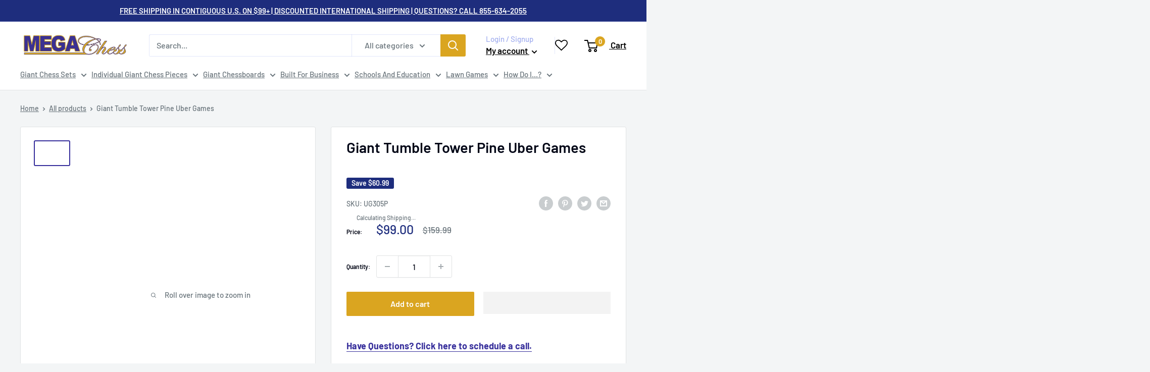

--- FILE ---
content_type: text/html; charset=utf-8
request_url: https://www.megachess.com/products/giant-tumble-tower-pine-uber-games
body_size: 84195
content:
<!doctype html>
<html class="no-js" lang="en">

<head>


  <meta name="google-site-verification" content="w4qdXHBps6jJSfDtrQ9Xayv47kCxaM4yyPcnMgCnc0Y" />



  



<meta name="msvalidate.01" content="CD21D1F424EAB69CF8E6F6DA503DFEDE" />
<meta charset="utf-8">
<meta name="viewport" content="width=device-width, initial-scale=1.0, height=device-height, minimum-scale=1.0, maximum-scale=1.0">
<meta name="theme-color" content="#38309c"><title>Giant Tumble Tower Pine | Grows To Over 5&#39; Tall | MegaChess
</title><meta name="description" content="Giant Tumble Tower has 56 pine blocks. Each is 8.25&quot; x 2.75&quot; x 1.75&quot;. Tower grows from 3&#39; to more than 5&#39; tall. Great for home use and occasional play."><!--- -->





<link rel="canonical" href="https://www.megachess.com/products/giant-tumble-tower-pine-uber-games">

<!--- -->


<link rel="shortcut icon" href="//www.megachess.com/cdn/shop/files/MegaChess_Favicon_Jan_2026_96x96.png?v=1768321697" type="image/png"><meta property="og:type" content="product">
  <meta property="og:title" content="Giant Tumble Tower Pine Uber Games"><meta property="og:image" content="http://www.megachess.com/cdn/shop/products/mega-chess-giant-games-giant-tumble-tower-pine-uber-games-1099750094.jpg?v=1751505447">
    <meta property="og:image:secure_url" content="https://www.megachess.com/cdn/shop/products/mega-chess-giant-games-giant-tumble-tower-pine-uber-games-1099750094.jpg?v=1751505447">
    <meta property="og:image:width" content="5184">
    <meta property="og:image:height" content="3456"><meta property="product:price:amount" content="99.00">
  <meta property="product:price:currency" content="USD"><meta property="og:description" content="Giant Tumble Tower has 56 pine blocks. Each is 8.25&quot; x 2.75&quot; x 1.75&quot;. Tower grows from 3&#39; to more than 5&#39; tall. Great for home use and occasional play."><meta property="og:url" content="https://www.megachess.com/products/giant-tumble-tower-pine-uber-games">
<meta property="og:site_name" content="MegaChess"><meta name="twitter:card" content="summary"><meta name="twitter:title" content="Giant Tumble Tower Pine Uber Games">
  <meta name="twitter:description" content="Giant Tumble Tower consists of 56 beautifully-crafted pine blocks. These 56 blocks create a 19 level tower standing just shy of 3 feet tall at the start of the game.Players take turns to remove blocks from the tower and place on the top. The goal is to build the tower as high as possible using only one hand, without making the tower tumble! It is possible to build to this Giant Tumble Tower to almost 5&#39; tall.Are you interested in having your Pine Tumble Tower customized with your own logo or graphics? We can laser engrave your logo on both sides of the blocks. Just add your tumble tower to your cart and then click here Laser Engraving Customization and add it to your cart. We will request the graphics after your order is processed.This Hardwood Giant Tumble Tower Pine">
  <meta name="twitter:image" content="https://www.megachess.com/cdn/shop/products/mega-chess-giant-games-giant-tumble-tower-pine-uber-games-1099750094_600x600_crop_center.jpg?v=1751505447"><style>
  #fv-loading-icon {
    visibility: visible;
    position: absolute;
    display: flex;
    justify-content: center;
    align-items: center;
    font-family: system-ui, sans-serif;
    font-size: 190vw;
    line-height: 1;
    word-wrap: break-word;
    top: 0;
    left: 0;
    margin: 0;
    text-decoration: none;
    filter: none;
    transition: all 0s;
    transform: none;
    width: 99vw;
    height: 99vh;
    max-width: 99vw;
    max-height: 99vh;
    pointer-events: none;
    z-index: -99;
    overflow: hidden;
    opacity: 0.0001;
  }
</style>
<div id="fv-loading-icon">🔄</div>

<link rel="preload" href="https://cdn.shopify.com/s/files/1/0693/0287/8457/files/preload_asset.js" as="script"> 
<script src="//cdn.shopify.com/s/files/1/0693/0287/8457/files/preload_asset.js" type="text/javascript"></script>  
<style>.async-hide { opacity: 0 !important}</style>
<script>(function(a,s,y,n,c,h,i,d,e){s.className+=' '+y;h.start=1*new Date;
h.end=i=function(){s.className=s.className.replace(RegExp(' ?'+y),'')};
(a[n]=a[n]||[]).hide=h;setTimeout(function(){i();h.end=null},c);h.timeout=c;
})(window,document.documentElement,'async-hide','dataLayer',500,
{'GTM-XXXXXX':true});</script>
<style>@media only screen and (min-width:1281px) {.async-hide { opacity: 0 !important}} </style>
<script>(function(a,s,y,n,c,h,i,d,e){s.className+=' '+y;h.start=1*new Date;
h.end=i=function(){s.className=s.className.replace(RegExp(' ?'+y),'')};
(a[n]=a[n]||[]).hide=h;setTimeout(function(){i();h.end=null},c);h.timeout=c;
})(window,document.documentElement,'async-hide','dataLayer',1000,
{'GTM-XXXXXX':true});</script>

<link rel="preload" href="//cdn.shopify.com/s/files/1/0693/0287/8457/files/global-script.js" as="script"> <script src="//cdn.shopify.com/s/files/1/0693/0287/8457/files/global-script.js" type="text/javascript"></script>





  <!-- heatmap.com snippet -->
<script>
  (function() {      
    var _heatmap_paq = window._heatmap_paq = window._heatmap_paq || [];
    var heatUrl = window.heatUrl = "https://dashboard.heatmap.com/";
    function hLoadInitialScript(url) {
      var script = document.createElement("script"); script.type = "text/javascript"; 
      script.src = url; script.async = false; script.defer = true; document.head.appendChild(script);
    }
    hLoadInitialScript(heatUrl+"preprocessor.min.js?sid=1981");
    if(typeof _heatmap_paq !== "object" || _heatmap_paq.length == 0) {     
      _heatmap_paq.push(["setTrackerUrl", heatUrl+"heatmap.php"]);
      hLoadInitialScript(heatUrl+"heatmap-light.min.js?sid=1981");
    }
  })();
</script>
<!-- End heatmap.com snippet Code -->
<script src="https://sapi.negate.io/script/K9m/O4cztSoqd7UG9bXr4g==?shop=megachess-usd.myshopify.com"></script>
 <script>/* start spd config */window._spt_delay_keywords=["/gtag/js,gtag(,/checkouts,/tiktok-track.js,/hotjar-,/smile-,/adoric.js,/wpm/,fbq("];/* end spd config */</script><link rel="preload" as="style" href="//www.megachess.com/cdn/shop/t/136/assets/theme.css?v=81213470329787484011765267658">
<link rel="preload" as="script" href="//www.megachess.com/cdn/shop/t/136/assets/theme.js?v=6413509936128480521765267658">
<link rel="preconnect" href="https://cdn.shopify.com">
<!-- <link rel="preconnect" href="https://fonts.shopifycdn.com"> -->
<link href="https://fonts.shopifycdn.com">
<link rel="dns-prefetch" href="https://productreviews.shopifycdn.com">
<link rel="dns-prefetch" href="https://ajax.googleapis.com">
<link rel="dns-prefetch" href="https://maps.googleapis.com">
<link rel="dns-prefetch" href="https://maps.gstatic.com">

<link rel="preload" href="//www.megachess.com/cdn/fonts/barlow/barlow_n6.329f582a81f63f125e63c20a5a80ae9477df68e1.woff2" as="font" type="font/woff2" crossorigin><link rel="preload" href="//www.megachess.com/cdn/fonts/barlow/barlow_n5.a193a1990790eba0cc5cca569d23799830e90f07.woff2" as="font" type="font/woff2" crossorigin><style>
  @font-face {
  font-family: Barlow;
  font-weight: 600;
  font-style: normal;
  font-display: swap;
  src: url("//www.megachess.com/cdn/fonts/barlow/barlow_n6.329f582a81f63f125e63c20a5a80ae9477df68e1.woff2") format("woff2"),
       url("//www.megachess.com/cdn/fonts/barlow/barlow_n6.0163402e36247bcb8b02716880d0b39568412e9e.woff") format("woff");
}

  @font-face {
  font-family: Barlow;
  font-weight: 500;
  font-style: normal;
  font-display: swap;
  src: url("//www.megachess.com/cdn/fonts/barlow/barlow_n5.a193a1990790eba0cc5cca569d23799830e90f07.woff2") format("woff2"),
       url("//www.megachess.com/cdn/fonts/barlow/barlow_n5.ae31c82169b1dc0715609b8cc6a610b917808358.woff") format("woff");
}

@font-face {
  font-family: Barlow;
  font-weight: 600;
  font-style: normal;
  font-display: swap;
  src: url("//www.megachess.com/cdn/fonts/barlow/barlow_n6.329f582a81f63f125e63c20a5a80ae9477df68e1.woff2") format("woff2"),
       url("//www.megachess.com/cdn/fonts/barlow/barlow_n6.0163402e36247bcb8b02716880d0b39568412e9e.woff") format("woff");
}

@font-face {
  font-family: Barlow;
  font-weight: 600;
  font-style: italic;
  font-display: swap;
  src: url("//www.megachess.com/cdn/fonts/barlow/barlow_i6.5a22bd20fb27bad4d7674cc6e666fb9c77d813bb.woff2") format("woff2"),
       url("//www.megachess.com/cdn/fonts/barlow/barlow_i6.1c8787fcb59f3add01a87f21b38c7ef797e3b3a1.woff") format("woff");
}


  @font-face {
  font-family: Barlow;
  font-weight: 700;
  font-style: normal;
  font-display: swap;
  src: url("//www.megachess.com/cdn/fonts/barlow/barlow_n7.691d1d11f150e857dcbc1c10ef03d825bc378d81.woff2") format("woff2"),
       url("//www.megachess.com/cdn/fonts/barlow/barlow_n7.4fdbb1cb7da0e2c2f88492243ffa2b4f91924840.woff") format("woff");
}

  @font-face {
  font-family: Barlow;
  font-weight: 500;
  font-style: italic;
  font-display: swap;
  src: url("//www.megachess.com/cdn/fonts/barlow/barlow_i5.714d58286997b65cd479af615cfa9bb0a117a573.woff2") format("woff2"),
       url("//www.megachess.com/cdn/fonts/barlow/barlow_i5.0120f77e6447d3b5df4bbec8ad8c2d029d87fb21.woff") format("woff");
}

  @font-face {
  font-family: Barlow;
  font-weight: 700;
  font-style: italic;
  font-display: swap;
  src: url("//www.megachess.com/cdn/fonts/barlow/barlow_i7.50e19d6cc2ba5146fa437a5a7443c76d5d730103.woff2") format("woff2"),
       url("//www.megachess.com/cdn/fonts/barlow/barlow_i7.47e9f98f1b094d912e6fd631cc3fe93d9f40964f.woff") format("woff");
}


  :root {
    --default-text-font-size : 15px;
    --base-text-font-size    : 16px;
    --heading-font-family    : Barlow, sans-serif;
    --heading-font-weight    : 600;
    --heading-font-style     : normal;
    --text-font-family       : Barlow, sans-serif;
    --text-font-weight       : 500;
    --text-font-style        : normal;
    --text-font-bolder-weight: 600;
    --text-link-decoration   : underline;

    --text-color               : #677279;
    --text-color-rgb           : 103, 114, 121;
    --heading-color            : #020616;
    --border-color             : #e1e3e4;
    --border-color-rgb         : 225, 227, 228;
    --form-border-color        : #d4d6d8;
    --accent-color             : #38309c;
    --accent-color-rgb         : 56, 48, 156;
    --link-color               : #38309c;
    --link-color-hover         : #231e62;
    --background               : #f3f5f6;
    --secondary-background     : #ffffff;
    --secondary-background-rgb : 255, 255, 255;
    --accent-background        : rgba(56, 48, 156, 0.08);

    --input-background: #ffffff;

    --error-color       : #ff0000;
    --error-background  : rgba(255, 0, 0, 0.07);
    --success-color     : #00aa00;
    --success-background: rgba(0, 170, 0, 0.11);

    --primary-button-background      : #daa520;
    --primary-button-background-rgb  : 218, 165, 32;
    --primary-button-text-color      : #ffffff;
    --secondary-button-background    : #1e2d7d;
    --secondary-button-background-rgb: 30, 45, 125;
    --secondary-button-text-color    : #ffffff;

    --header-background      : #ffffff;
    --header-text-color      : #000000;
    --header-light-text-color: #a3afef;
    --header-border-color    : rgba(163, 175, 239, 0.3);
    --header-accent-color    : #daa520;

    --footer-background-color:    #f3f5f6;
    --footer-heading-text-color:  #1e2d7d;
    --footer-body-text-color:     #677279;
    --footer-body-text-color-rgb: 103, 114, 121;
    --footer-accent-color:        #00badb;
    --footer-accent-color-rgb:    0, 186, 219;
    --footer-border:              1px solid var(--border-color);
    
    --flickity-arrow-color: #abb1b4;--product-on-sale-accent           : #1e2d7d;
    --product-on-sale-accent-rgb       : 30, 45, 125;
    --product-on-sale-color            : #ffffff;
    --product-in-stock-color           : #008a00;
    --product-low-stock-color          : #ee0000;
    --product-sold-out-color           : #8a9297;
    --product-custom-label-1-background: #008a00;
    --product-custom-label-1-color     : #ffffff;
    --product-custom-label-2-background: #00a500;
    --product-custom-label-2-color     : #ffffff;
    --product-review-star-color        : #ffbd00;

    --mobile-container-gutter : 20px;
    --desktop-container-gutter: 40px;

    /* Shopify related variables */
    --payment-terms-background-color: #f3f5f6;
  }
</style>

<script>
  // IE11 does not have support for CSS variables, so we have to polyfill them
  if (!(((window || {}).CSS || {}).supports && window.CSS.supports('(--a: 0)'))) {
    const script = document.createElement('script');
    script.type = 'text/javascript';
    script.src = 'https://cdn.jsdelivr.net/npm/css-vars-ponyfill@2';
    script.onload = function() {
      cssVars({});
    };

    document.getElementsByTagName('head')[0].appendChild(script);
  }
</script>

<script>
if(!window.jQuery){
var jqueryScript = document.createElement('script');
jqueryScript.setAttribute('src','https://ajax.googleapis.com/ajax/libs/jquery/3.6.0/jquery.min.js'); 
document.head.appendChild(jqueryScript); 
}

__DL__jQueryinterval = setInterval(function(){
// wait for jQuery to load & run script after jQuery has loaded
if(window.jQuery){
// search parameters
getURLParams = function(name, url){
if (!url) url = window.location.href;
name = name.replace(/[\[\]]/g, "\\$&");
var regex = new RegExp("[?&]" + name + "(=([^&#]*)|&|#|$)"),
results = regex.exec(url);
if (!results) return null;
if (!results[2]) return '';
return decodeURIComponent(results[2].replace(/\+/g, " "));
};

/**********************
* DYNAMIC DEPENDENCIES
***********************/

__DL__ = {
dynamicCart: false,  // if cart is dynamic (meaning no refresh on cart add) set to true
debug: false, // if true, console messages will be displayed
cart: null,
wishlist: null,
removeCart: null
};

customBindings = {
cartTriggers: [],
viewCart: [],
removeCartTrigger: [],
cartVisableSelector: [],
promoSubscriptionsSelectors: [],
promoSuccess: [],
ctaSelectors: [],
newsletterSelectors: [],
newsletterSuccess: [],
searchPage: [],
wishlistSelector: [],
removeWishlist: [],
wishlistPage: [],
searchTermQuery: [getURLParams('q')], // replace var with correct query
};

/* DO NOT EDIT */
defaultBindings = {
cartTriggers: ['form[action="/cart/add"] [type="submit"],.add-to-cart,.cart-btn'],
viewCart: ['form[action="/cart"],.my-cart,.trigger-cart,#mobileCart'],
removeCartTrigger: ['[href*="/cart/change"]'],
cartVisableSelector: ['.inlinecart.is-active,.inline-cart.is-active'],
promoSubscriptionsSelectors: [],
promoSuccess: [],
ctaSelectors: [],
newsletterSelectors: ['input.contact_email'],
newsletterSuccess: ['.success_message'],
searchPage: ['search'],
wishlistSelector: [],
removeWishlist: [],
wishlistPage: []
};

// stitch bindings
objectArray = customBindings;
outputObject = __DL__;

applyBindings = function(objectArray, outputObject){
for (var x in objectArray) {  
var key = x;
var objs = objectArray[x]; 
values = [];    
if(objs.length > 0){    
values.push(objs);
if(key in outputObject){              
values.push(outputObject[key]); 
outputObject[key] = values.join(", "); 
}else{        
outputObject[key] = values.join(", ");
}   
}  
}
};

applyBindings(customBindings, __DL__);
applyBindings(defaultBindings, __DL__);

/**********************
* PREREQUISITE LIBRARIES 
***********************/

clearInterval(__DL__jQueryinterval);

// jquery-cookies.js
if(typeof $.cookie!==undefined){
(function(a){if(typeof define==='function'&&define.amd){define(['jquery'],a)}else if(typeof exports==='object'){module.exports=a(require('jquery'))}else{a(jQuery)}}(function($){var g=/\+/g;function encode(s){return h.raw?s:encodeURIComponent(s)}function decode(s){return h.raw?s:decodeURIComponent(s)}function stringifyCookieValue(a){return encode(h.json?JSON.stringify(a):String(a))}function parseCookieValue(s){if(s.indexOf('"')===0){s=s.slice(1,-1).replace(/\\"/g,'"').replace(/\\\\/g,'\\')}try{s=decodeURIComponent(s.replace(g,' '));return h.json?JSON.parse(s):s}catch(e){}}function read(s,a){var b=h.raw?s:parseCookieValue(s);return $.isFunction(a)?a(b):b}var h=$.cookie=function(a,b,c){if(arguments.length>1&&!$.isFunction(b)){c=$.extend({},h.defaults,c);if(typeof c.expires==='number'){var d=c.expires,t=c.expires=new Date();t.setMilliseconds(t.getMilliseconds()+d*864e+5)}return(document.cookie=[encode(a),'=',stringifyCookieValue(b),c.expires?'; expires='+c.expires.toUTCString():'',c.path?'; path='+c.path:'',c.domain?'; domain='+c.domain:'',c.secure?'; secure':''].join(''))}var e=a?undefined:{},cookies=document.cookie?document.cookie.split('; '):[],i=0,l=cookies.length;for(;i<l;i++){var f=cookies[i].split('='),name=decode(f.shift()),cookie=f.join('=');if(a===name){e=read(cookie,b);break}if(!a&&(cookie=read(cookie))!==undefined){e[name]=cookie}}return e};h.defaults={};$.removeCookie=function(a,b){$.cookie(a,'',$.extend({},b,{expires:-1}));return!$.cookie(a)}}))}

/**********************
* Begin dataLayer Build 
***********************/

window.dataLayer = window.dataLayer || [];  // init data layer if doesn't already exist

var template = "product"; 

/**
* Landing Page Cookie
* 1. Detect if user just landed on the site
* 2. Only fires if Page Title matches website */

$.cookie.raw = true;
if ($.cookie('landingPage') === undefined || $.cookie('landingPage').length === 0) {
var landingPage = true;
$.cookie('landingPage', unescape);
$.removeCookie('landingPage', {path: '/'});
$.cookie('landingPage', 'landed', {path: '/'});
} else {
var landingPage = false;
$.cookie('landingPage', unescape);
$.removeCookie('landingPage', {path: '/'});
$.cookie('landingPage', 'refresh', {path: '/'});
}
if (__DL__.debug) {
console.log('Landing Page: ' + landingPage);
}

/** 
* Log State Cookie */


var isLoggedIn = false;

if (!isLoggedIn) {
$.cookie('logState', unescape);
$.removeCookie('logState', {path: '/'});
$.cookie('logState', 'loggedOut', {path: '/'});
} else {
if ($.cookie('logState') === 'loggedOut' || $.cookie('logState') === undefined) {
$.cookie('logState', unescape);
$.removeCookie('logState', {path: '/'});
$.cookie('logState', 'firstLog', {path: '/'});
} else if ($.cookie('logState') === 'firstLog') {
$.cookie('logState', unescape);
$.removeCookie('logState', {path: '/'});
$.cookie('logState', 'refresh', {path: '/'});
}
}

if ($.cookie('logState') === 'firstLog') {
var firstLog = true;
} else {
var firstLog = false;
}

/**********************
* DATALAYER SECTIONS 
***********************/

/**
* DATALAYER: Landing Page
* Fires any time a user first lands on the site. */

if ($.cookie('landingPage') === 'landed') {
dataLayer.push({
'pageType': 'Landing',
'event': 'first_time_visitor'
});
}

/** 
* DATALAYER: Log State
* 1. Determine if user is logged in or not.
* 2. Return User specific data. */

var logState = {


'logState' : "Logged Out",


'firstLog'      : firstLog,
'customerEmail' : null,
'timestamp'     : Date().replace(/\(.*?\)/g,''),  

'customerType'       : 'New',
'customerTypeNumber' :'1', 

'shippingInfo' : {
'fullName'  : null,
'firstName' : null,
'lastName'  : null,
'address1'  : null,
'address2'  : null,
'street'    : null,
'city'      : null,
'province'  : null,
'zip'       : null,
'country'   : null,
'phone'     : null,
},
'billingInfo' : {
'fullName'  : null,
'firstName' : null,
'lastName'  : null,
'address1'  : null,
'address2'  : null,
'street'    : null,
'city'      : null,
'province'  : null,
'zip'       : null,
'country'   : null,
'phone'     : null,
},
'checkoutEmail' : null,
'currency'      : "USD",
'pageType'      : 'Log State',
'event'         : 'logState'
}
dataLayer.push(logState);

/** 
* DATALAYER: Homepage */

if(document.location.pathname == "/"){
dataLayer.push({
'pageType' : 'Homepage',
'event'    : 'homepage',
logState
});
}

/** 
* DATALAYER: 404 Pages
* Fire on 404 Pages */


/** 
* DATALAYER: Blog Articles
* Fire on Blog Article Pages */


/** DATALAYER: Product List Page (Collections, Category)
* Fire on all product listing pages. */


/** DATALAYER: Product Page
* Fire on all Product View pages. */
  
var ecommerce = {
'items': [{
'item_id'        : 24250777607,  
'item_variant'    : null,             
'item_name'      : "Giant Tumble Tower Pine Uber Games",
'price'           : "99.00",
'item_brand'      : "MegaChess",
'item_category'   : "Giant Games",
'item_list_name'  : null,
'description'     : "Giant Tumble Tower consists of 56 beautifully-crafted pine blocks. These 56 blocks create a 19 level tower standing just shy of 3 feet tall at the start of the game.Players take turns to remove blocks from the tower and place on the top. The goal is to build the tower as high as possible using only one hand, without making the tower tumble! It is possible to build to this Giant Tumble Tower to almost 5' tall.Are you interested in having your Pine Tumble Tower customized with your own logo or graphics? We can laser engrave your logo on both sides of the blocks. Just add your tumble tower to your cart and then click here Laser Engraving Customization and add it to your cart. We will request the graphics after your order is processed.This Hardwood Giant Tumble Tower Pine is a terrific Tumble Tower game. We also offer a Hardwood version of this set that is our top of the line product!",
'imageURL'        : 'https://www.megachess.com/cdn/shop/products/mega-chess-giant-games-giant-tumble-tower-pine-uber-games-1099750094_grande.jpg?v=1751505447', 
'productURL'      : '/products/giant-tumble-tower-pine-uber-games'
}]
};               
dataLayer.push({
'pageType' : 'Product',
'event'    : 'view_item',
ecommerce
});

$(__DL__.cartTriggers).click(function(){
dataLayer.push({                    
'event'    : 'add_to_cart',
ecommerce
});                  
});              


/** DATALAYER: Cart View
* Fire anytime a user views their cart (non-dynamic) */               


/** DATALAYER: Checkout on Shopify Plus **/
if(Shopify.Checkout){
var ecommerce = {
'transaction_id': 'null',
'affiliation': "MegaChess",
'value': "",
'tax': "",
'shipping': "",
'subtotal': "",
'currency': null,

'email': null,
'items':[],
};
if(Shopify.Checkout.step){ 
if(Shopify.Checkout.step.length > 0){
if (Shopify.Checkout.step === 'contact_information'){
dataLayer.push({
'event'    :'begin_checkout',
'pageType' :'Customer Information',
'step': 1,
ecommerce
});
}else if (Shopify.Checkout.step === 'shipping_method'){
dataLayer.push({
'event'    :'add_shipping_info',
'pageType' :'Shipping Information',
ecommerce
});
}else if( Shopify.Checkout.step === "payment_method" ){
dataLayer.push({
'event'    :'add_payment_info',
'pageType' :'Add Payment Info',
ecommerce
});
}
}

/** DATALAYER: Transaction **/
if(Shopify.Checkout.page == "thank_you"){
transactionData = {
'transactionNumber'      : null,
'transactionId'          : null,
'transactionAffiliation' : "MegaChess",
'transactionTotal'       : "",
'transactionTax'         : "",
'transactionShipping'    : "",
'transactionSubtotal'    : "",

}
dataLayer.push({
'pageType' :'Transaction',
'event'    :'purchase',
transactionData
});
}               
}
}

/** DOM Ready **/   
$(document).ready(function() {

/** DATALAYER: Search Results */
var searchPage = new RegExp(__DL__.searchPage, "g");
if(document.location.pathname.match(searchPage)){
var ecommerce = {
items :[],
};
dataLayer.push({
'pageType'   : "Search",
'search_term' : __DL__.searchTermQuery,                                       
'event'      : "search",
'item_list_name'  : null,
ecommerce
});    
}

/** DATALAYER: Remove From Cart **/


/** Google Tag Manager **/
(function(w,d,s,l,i){w[l]=w[l]||[];w[l].push({'gtm.start':
new Date().getTime(),event:'gtm.js'});var f=d.getElementsByTagName(s)[0],
j=d.createElement(s),dl=l!='dataLayer'?'&l='+l:'';j.async=true;j.src=
'https://www.googletagmanager.com/gtm.js?id='+i+dl;f.parentNode.insertBefore(j,f);
})(window,document,'script','dataLayer','GTM-KPH7QBZ');

}); // document ready
}
}, 500);
</script>


<script>window.performance && window.performance.mark && window.performance.mark('shopify.content_for_header.start');</script><meta name="google-site-verification" content="M_0dcUaTMLHTQxH09GW_pg6-KXObPcmQA5pkjIX338k">
<meta id="shopify-digital-wallet" name="shopify-digital-wallet" content="/22091363/digital_wallets/dialog">
<meta name="shopify-checkout-api-token" content="3a212ee787fc6d57b807bbf689194358">
<meta id="in-context-paypal-metadata" data-shop-id="22091363" data-venmo-supported="true" data-environment="production" data-locale="en_US" data-paypal-v4="true" data-currency="USD">
<link rel="alternate" type="application/json+oembed" href="https://www.megachess.com/products/giant-tumble-tower-pine-uber-games.oembed">
<script async="async" src="/checkouts/internal/preloads.js?locale=en-US"></script>
<link rel="preconnect" href="https://shop.app" crossorigin="anonymous">
<script async="async" src="https://shop.app/checkouts/internal/preloads.js?locale=en-US&shop_id=22091363" crossorigin="anonymous"></script>
<script id="apple-pay-shop-capabilities" type="application/json">{"shopId":22091363,"countryCode":"US","currencyCode":"USD","merchantCapabilities":["supports3DS"],"merchantId":"gid:\/\/shopify\/Shop\/22091363","merchantName":"MegaChess","requiredBillingContactFields":["postalAddress","email","phone"],"requiredShippingContactFields":["postalAddress","email","phone"],"shippingType":"shipping","supportedNetworks":["visa","masterCard","amex","discover","elo","jcb"],"total":{"type":"pending","label":"MegaChess","amount":"1.00"},"shopifyPaymentsEnabled":true,"supportsSubscriptions":true}</script>
<script id="shopify-features" type="application/json">{"accessToken":"3a212ee787fc6d57b807bbf689194358","betas":["rich-media-storefront-analytics"],"domain":"www.megachess.com","predictiveSearch":true,"shopId":22091363,"locale":"en"}</script>
<script>var Shopify = Shopify || {};
Shopify.shop = "megachess-usd.myshopify.com";
Shopify.locale = "en";
Shopify.currency = {"active":"USD","rate":"1.0"};
Shopify.country = "US";
Shopify.theme = {"name":"MegaChess | January 13 2026 v2.7.1 Warehouse","id":149990473914,"schema_name":"Warehouse","schema_version":"2.7.1","theme_store_id":871,"role":"main"};
Shopify.theme.handle = "null";
Shopify.theme.style = {"id":null,"handle":null};
Shopify.cdnHost = "www.megachess.com/cdn";
Shopify.routes = Shopify.routes || {};
Shopify.routes.root = "/";</script>
<script type="module">!function(o){(o.Shopify=o.Shopify||{}).modules=!0}(window);</script>
<script>!function(o){function n(){var o=[];function n(){o.push(Array.prototype.slice.apply(arguments))}return n.q=o,n}var t=o.Shopify=o.Shopify||{};t.loadFeatures=n(),t.autoloadFeatures=n()}(window);</script>
<script>
  window.ShopifyPay = window.ShopifyPay || {};
  window.ShopifyPay.apiHost = "shop.app\/pay";
  window.ShopifyPay.redirectState = null;
</script>
<script id="shop-js-analytics" type="application/json">{"pageType":"product"}</script>
<script defer="defer" async type="module" src="//www.megachess.com/cdn/shopifycloud/shop-js/modules/v2/client.init-shop-cart-sync_BdyHc3Nr.en.esm.js"></script>
<script defer="defer" async type="module" src="//www.megachess.com/cdn/shopifycloud/shop-js/modules/v2/chunk.common_Daul8nwZ.esm.js"></script>
<script type="module">
  await import("//www.megachess.com/cdn/shopifycloud/shop-js/modules/v2/client.init-shop-cart-sync_BdyHc3Nr.en.esm.js");
await import("//www.megachess.com/cdn/shopifycloud/shop-js/modules/v2/chunk.common_Daul8nwZ.esm.js");

  window.Shopify.SignInWithShop?.initShopCartSync?.({"fedCMEnabled":true,"windoidEnabled":true});

</script>
<script defer="defer" async type="module" src="//www.megachess.com/cdn/shopifycloud/shop-js/modules/v2/client.payment-terms_MV4M3zvL.en.esm.js"></script>
<script defer="defer" async type="module" src="//www.megachess.com/cdn/shopifycloud/shop-js/modules/v2/chunk.common_Daul8nwZ.esm.js"></script>
<script defer="defer" async type="module" src="//www.megachess.com/cdn/shopifycloud/shop-js/modules/v2/chunk.modal_CQq8HTM6.esm.js"></script>
<script type="module">
  await import("//www.megachess.com/cdn/shopifycloud/shop-js/modules/v2/client.payment-terms_MV4M3zvL.en.esm.js");
await import("//www.megachess.com/cdn/shopifycloud/shop-js/modules/v2/chunk.common_Daul8nwZ.esm.js");
await import("//www.megachess.com/cdn/shopifycloud/shop-js/modules/v2/chunk.modal_CQq8HTM6.esm.js");

  
</script>
<script>
  window.Shopify = window.Shopify || {};
  if (!window.Shopify.featureAssets) window.Shopify.featureAssets = {};
  window.Shopify.featureAssets['shop-js'] = {"shop-cart-sync":["modules/v2/client.shop-cart-sync_QYOiDySF.en.esm.js","modules/v2/chunk.common_Daul8nwZ.esm.js"],"init-fed-cm":["modules/v2/client.init-fed-cm_DchLp9rc.en.esm.js","modules/v2/chunk.common_Daul8nwZ.esm.js"],"shop-button":["modules/v2/client.shop-button_OV7bAJc5.en.esm.js","modules/v2/chunk.common_Daul8nwZ.esm.js"],"init-windoid":["modules/v2/client.init-windoid_DwxFKQ8e.en.esm.js","modules/v2/chunk.common_Daul8nwZ.esm.js"],"shop-cash-offers":["modules/v2/client.shop-cash-offers_DWtL6Bq3.en.esm.js","modules/v2/chunk.common_Daul8nwZ.esm.js","modules/v2/chunk.modal_CQq8HTM6.esm.js"],"shop-toast-manager":["modules/v2/client.shop-toast-manager_CX9r1SjA.en.esm.js","modules/v2/chunk.common_Daul8nwZ.esm.js"],"init-shop-email-lookup-coordinator":["modules/v2/client.init-shop-email-lookup-coordinator_UhKnw74l.en.esm.js","modules/v2/chunk.common_Daul8nwZ.esm.js"],"pay-button":["modules/v2/client.pay-button_DzxNnLDY.en.esm.js","modules/v2/chunk.common_Daul8nwZ.esm.js"],"avatar":["modules/v2/client.avatar_BTnouDA3.en.esm.js"],"init-shop-cart-sync":["modules/v2/client.init-shop-cart-sync_BdyHc3Nr.en.esm.js","modules/v2/chunk.common_Daul8nwZ.esm.js"],"shop-login-button":["modules/v2/client.shop-login-button_D8B466_1.en.esm.js","modules/v2/chunk.common_Daul8nwZ.esm.js","modules/v2/chunk.modal_CQq8HTM6.esm.js"],"init-customer-accounts-sign-up":["modules/v2/client.init-customer-accounts-sign-up_C8fpPm4i.en.esm.js","modules/v2/client.shop-login-button_D8B466_1.en.esm.js","modules/v2/chunk.common_Daul8nwZ.esm.js","modules/v2/chunk.modal_CQq8HTM6.esm.js"],"init-shop-for-new-customer-accounts":["modules/v2/client.init-shop-for-new-customer-accounts_CVTO0Ztu.en.esm.js","modules/v2/client.shop-login-button_D8B466_1.en.esm.js","modules/v2/chunk.common_Daul8nwZ.esm.js","modules/v2/chunk.modal_CQq8HTM6.esm.js"],"init-customer-accounts":["modules/v2/client.init-customer-accounts_dRgKMfrE.en.esm.js","modules/v2/client.shop-login-button_D8B466_1.en.esm.js","modules/v2/chunk.common_Daul8nwZ.esm.js","modules/v2/chunk.modal_CQq8HTM6.esm.js"],"shop-follow-button":["modules/v2/client.shop-follow-button_CkZpjEct.en.esm.js","modules/v2/chunk.common_Daul8nwZ.esm.js","modules/v2/chunk.modal_CQq8HTM6.esm.js"],"lead-capture":["modules/v2/client.lead-capture_BntHBhfp.en.esm.js","modules/v2/chunk.common_Daul8nwZ.esm.js","modules/v2/chunk.modal_CQq8HTM6.esm.js"],"checkout-modal":["modules/v2/client.checkout-modal_CfxcYbTm.en.esm.js","modules/v2/chunk.common_Daul8nwZ.esm.js","modules/v2/chunk.modal_CQq8HTM6.esm.js"],"shop-login":["modules/v2/client.shop-login_Da4GZ2H6.en.esm.js","modules/v2/chunk.common_Daul8nwZ.esm.js","modules/v2/chunk.modal_CQq8HTM6.esm.js"],"payment-terms":["modules/v2/client.payment-terms_MV4M3zvL.en.esm.js","modules/v2/chunk.common_Daul8nwZ.esm.js","modules/v2/chunk.modal_CQq8HTM6.esm.js"]};
</script>
<script>(function() {
  var isLoaded = false;
  function asyncLoad() {
    if (isLoaded) return;
    isLoaded = true;
    var urls = ["\/\/cdn.shopify.com\/proxy\/d0ac3ff0886f64cf4dedc69389792d9ec558881c2a71ac49e798105e8e04b078\/shopify-script-tags.s3.eu-west-1.amazonaws.com\/smartseo\/instantpage.js?shop=megachess-usd.myshopify.com\u0026sp-cache-control=cHVibGljLCBtYXgtYWdlPTkwMA","https:\/\/shopify-extension.getredo.com\/main.js?widget_id=g7wbcas598ih4of\u0026shop=megachess-usd.myshopify.com","https:\/\/app.octaneai.com\/j5gkcu7zdftgw7tf\/shopify.js?x=8ZuqjCUsgosna8a7\u0026shop=megachess-usd.myshopify.com","https:\/\/cdn.octaneai.com\/shopping-assistant-widget.js?bot_id=j5gkcu7zdftgw7tf\u0026ts=1767671042\u0026shop=megachess-usd.myshopify.com"];
    for (var i = 0; i < urls.length; i++) {
      var s = document.createElement('script');
      s.type = 'text/javascript';
      s.async = true;
      s.src = urls[i];
      var x = document.getElementsByTagName('script')[0];
      x.parentNode.insertBefore(s, x);
    }
  };
  if(window.attachEvent) {
    window.attachEvent('onload', asyncLoad);
  } else {
    window.addEventListener('load', asyncLoad, false);
  }
})();</script>
<script id="__st">var __st={"a":22091363,"offset":-21600,"reqid":"b2b49ae9-d737-4e90-8f63-fed876da0d54-1769016389","pageurl":"www.megachess.com\/products\/giant-tumble-tower-pine-uber-games","u":"07c2c96a6559","p":"product","rtyp":"product","rid":24250777607};</script>
<script>window.ShopifyPaypalV4VisibilityTracking = true;</script>
<script id="captcha-bootstrap">!function(){'use strict';const t='contact',e='account',n='new_comment',o=[[t,t],['blogs',n],['comments',n],[t,'customer']],c=[[e,'customer_login'],[e,'guest_login'],[e,'recover_customer_password'],[e,'create_customer']],r=t=>t.map((([t,e])=>`form[action*='/${t}']:not([data-nocaptcha='true']) input[name='form_type'][value='${e}']`)).join(','),a=t=>()=>t?[...document.querySelectorAll(t)].map((t=>t.form)):[];function s(){const t=[...o],e=r(t);return a(e)}const i='password',u='form_key',d=['recaptcha-v3-token','g-recaptcha-response','h-captcha-response',i],f=()=>{try{return window.sessionStorage}catch{return}},m='__shopify_v',_=t=>t.elements[u];function p(t,e,n=!1){try{const o=window.sessionStorage,c=JSON.parse(o.getItem(e)),{data:r}=function(t){const{data:e,action:n}=t;return t[m]||n?{data:e,action:n}:{data:t,action:n}}(c);for(const[e,n]of Object.entries(r))t.elements[e]&&(t.elements[e].value=n);n&&o.removeItem(e)}catch(o){console.error('form repopulation failed',{error:o})}}const l='form_type',E='cptcha';function T(t){t.dataset[E]=!0}const w=window,h=w.document,L='Shopify',v='ce_forms',y='captcha';let A=!1;((t,e)=>{const n=(g='f06e6c50-85a8-45c8-87d0-21a2b65856fe',I='https://cdn.shopify.com/shopifycloud/storefront-forms-hcaptcha/ce_storefront_forms_captcha_hcaptcha.v1.5.2.iife.js',D={infoText:'Protected by hCaptcha',privacyText:'Privacy',termsText:'Terms'},(t,e,n)=>{const o=w[L][v],c=o.bindForm;if(c)return c(t,g,e,D).then(n);var r;o.q.push([[t,g,e,D],n]),r=I,A||(h.body.append(Object.assign(h.createElement('script'),{id:'captcha-provider',async:!0,src:r})),A=!0)});var g,I,D;w[L]=w[L]||{},w[L][v]=w[L][v]||{},w[L][v].q=[],w[L][y]=w[L][y]||{},w[L][y].protect=function(t,e){n(t,void 0,e),T(t)},Object.freeze(w[L][y]),function(t,e,n,w,h,L){const[v,y,A,g]=function(t,e,n){const i=e?o:[],u=t?c:[],d=[...i,...u],f=r(d),m=r(i),_=r(d.filter((([t,e])=>n.includes(e))));return[a(f),a(m),a(_),s()]}(w,h,L),I=t=>{const e=t.target;return e instanceof HTMLFormElement?e:e&&e.form},D=t=>v().includes(t);t.addEventListener('submit',(t=>{const e=I(t);if(!e)return;const n=D(e)&&!e.dataset.hcaptchaBound&&!e.dataset.recaptchaBound,o=_(e),c=g().includes(e)&&(!o||!o.value);(n||c)&&t.preventDefault(),c&&!n&&(function(t){try{if(!f())return;!function(t){const e=f();if(!e)return;const n=_(t);if(!n)return;const o=n.value;o&&e.removeItem(o)}(t);const e=Array.from(Array(32),(()=>Math.random().toString(36)[2])).join('');!function(t,e){_(t)||t.append(Object.assign(document.createElement('input'),{type:'hidden',name:u})),t.elements[u].value=e}(t,e),function(t,e){const n=f();if(!n)return;const o=[...t.querySelectorAll(`input[type='${i}']`)].map((({name:t})=>t)),c=[...d,...o],r={};for(const[a,s]of new FormData(t).entries())c.includes(a)||(r[a]=s);n.setItem(e,JSON.stringify({[m]:1,action:t.action,data:r}))}(t,e)}catch(e){console.error('failed to persist form',e)}}(e),e.submit())}));const S=(t,e)=>{t&&!t.dataset[E]&&(n(t,e.some((e=>e===t))),T(t))};for(const o of['focusin','change'])t.addEventListener(o,(t=>{const e=I(t);D(e)&&S(e,y())}));const B=e.get('form_key'),M=e.get(l),P=B&&M;t.addEventListener('DOMContentLoaded',(()=>{const t=y();if(P)for(const e of t)e.elements[l].value===M&&p(e,B);[...new Set([...A(),...v().filter((t=>'true'===t.dataset.shopifyCaptcha))])].forEach((e=>S(e,t)))}))}(h,new URLSearchParams(w.location.search),n,t,e,['guest_login'])})(!0,!0)}();</script>
<script integrity="sha256-4kQ18oKyAcykRKYeNunJcIwy7WH5gtpwJnB7kiuLZ1E=" data-source-attribution="shopify.loadfeatures" defer="defer" src="//www.megachess.com/cdn/shopifycloud/storefront/assets/storefront/load_feature-a0a9edcb.js" crossorigin="anonymous"></script>
<script crossorigin="anonymous" defer="defer" src="//www.megachess.com/cdn/shopifycloud/storefront/assets/shopify_pay/storefront-65b4c6d7.js?v=20250812"></script>
<script data-source-attribution="shopify.dynamic_checkout.dynamic.init">var Shopify=Shopify||{};Shopify.PaymentButton=Shopify.PaymentButton||{isStorefrontPortableWallets:!0,init:function(){window.Shopify.PaymentButton.init=function(){};var t=document.createElement("script");t.src="https://www.megachess.com/cdn/shopifycloud/portable-wallets/latest/portable-wallets.en.js",t.type="module",document.head.appendChild(t)}};
</script>
<script data-source-attribution="shopify.dynamic_checkout.buyer_consent">
  function portableWalletsHideBuyerConsent(e){var t=document.getElementById("shopify-buyer-consent"),n=document.getElementById("shopify-subscription-policy-button");t&&n&&(t.classList.add("hidden"),t.setAttribute("aria-hidden","true"),n.removeEventListener("click",e))}function portableWalletsShowBuyerConsent(e){var t=document.getElementById("shopify-buyer-consent"),n=document.getElementById("shopify-subscription-policy-button");t&&n&&(t.classList.remove("hidden"),t.removeAttribute("aria-hidden"),n.addEventListener("click",e))}window.Shopify?.PaymentButton&&(window.Shopify.PaymentButton.hideBuyerConsent=portableWalletsHideBuyerConsent,window.Shopify.PaymentButton.showBuyerConsent=portableWalletsShowBuyerConsent);
</script>
<script>
  function portableWalletsCleanup(e){e&&e.src&&console.error("Failed to load portable wallets script "+e.src);var t=document.querySelectorAll("shopify-accelerated-checkout .shopify-payment-button__skeleton, shopify-accelerated-checkout-cart .wallet-cart-button__skeleton"),e=document.getElementById("shopify-buyer-consent");for(let e=0;e<t.length;e++)t[e].remove();e&&e.remove()}function portableWalletsNotLoadedAsModule(e){e instanceof ErrorEvent&&"string"==typeof e.message&&e.message.includes("import.meta")&&"string"==typeof e.filename&&e.filename.includes("portable-wallets")&&(window.removeEventListener("error",portableWalletsNotLoadedAsModule),window.Shopify.PaymentButton.failedToLoad=e,"loading"===document.readyState?document.addEventListener("DOMContentLoaded",window.Shopify.PaymentButton.init):window.Shopify.PaymentButton.init())}window.addEventListener("error",portableWalletsNotLoadedAsModule);
</script>

<script type="module" src="https://www.megachess.com/cdn/shopifycloud/portable-wallets/latest/portable-wallets.en.js" onError="portableWalletsCleanup(this)" crossorigin="anonymous"></script>
<script nomodule>
  document.addEventListener("DOMContentLoaded", portableWalletsCleanup);
</script>

<link id="shopify-accelerated-checkout-styles" rel="stylesheet" media="screen" href="https://www.megachess.com/cdn/shopifycloud/portable-wallets/latest/accelerated-checkout-backwards-compat.css" crossorigin="anonymous">
<style id="shopify-accelerated-checkout-cart">
        #shopify-buyer-consent {
  margin-top: 1em;
  display: inline-block;
  width: 100%;
}

#shopify-buyer-consent.hidden {
  display: none;
}

#shopify-subscription-policy-button {
  background: none;
  border: none;
  padding: 0;
  text-decoration: underline;
  font-size: inherit;
  cursor: pointer;
}

#shopify-subscription-policy-button::before {
  box-shadow: none;
}

      </style>

<script>window.performance && window.performance.mark && window.performance.mark('shopify.content_for_header.end');</script>
<link rel="stylesheet" href="//www.megachess.com/cdn/shop/t/136/assets/theme.css?v=81213470329787484011765267658">


<script type="application/ld+json">
{
"@context": "http://schema.org/",
"@type": "Product",
"name": "Giant Tumble Tower Pine Uber Games",
"url": "https://www.megachess.com/products/giant-tumble-tower-pine-uber-games","sku": "UG305P","productID": "24250777607",
"brand": {
"@type": "Thing",
"name": "MegaChess"
},"description" : "Giant Tumble Tower consists of 56 beautifully-crafted pine blocks. These 56 blocks create a 19 level tower standing just shy of 3 feet tall at the start of the game.Players take turns to remove blocks from the tower and place on the top. The goal is to build the tower as high as possible using only one hand, without making the tower tumble! It is possible to build to this Giant Tumble Tower to almost 5' tall.Are you interested in having your Pine Tumble Tower customized with your own logo or graphics? We can laser engrave your logo on both sides of the blocks. Just add your tumble tower to your cart and then click here Laser Engraving Customization and add it to your cart. We will request the graphics after your order is processed.This Hardwood Giant Tumble Tower Pine is a terrific Tumble Tower game. We also offer a Hardwood version of this set that is our top of the line product!","image": "https://www.megachess.com/cdn/shop/products/mega-chess-giant-games-giant-tumble-tower-pine-uber-games-1099750094_grande.jpg?v=1751505447","offers": 
{
"@type" : "Offer",
"priceCurrency": "USD",
"price": "99.00",
"itemCondition" : "http://schema.org/NewCondition",
"availability" : "http://schema.org/InStock",
"url" : "https://www.megachess.com/products/giant-tumble-tower-pine-uber-games?variant=140349374471","image": "https://www.megachess.com/cdn/shop/products/mega-chess-giant-games-giant-tumble-tower-pine-uber-games-1099750094_grande.jpg?v=1751505447","name" : "Giant Tumble Tower Pine Uber Games","sku": "UG305P","description" : "Giant Tumble Tower consists of 56 beautifully-crafted pine blocks. These 56 blocks create a 19 level tower standing just shy of 3 feet tall at the start of the game.Players take turns to remove blocks from the tower and place on the top. The goal is to build the tower as high as possible using only one hand, without making the tower tumble! It is possible to build to this Giant Tumble Tower to almost 5' tall.Are you interested in having your Pine Tumble Tower customized with your own logo or graphics? We can laser engrave your logo on both sides of the blocks. Just add your tumble tower to your cart and then click here Laser Engraving Customization and add it to your cart. We will request the graphics after your order is processed.This Hardwood Giant Tumble Tower Pine is a terrific Tumble Tower game. We also offer a Hardwood version of this set that is our top of the line product!","priceValidUntil": "2027-01-21"
}
}
</script>









<script type="application/ld+json">
{
"@context": "http://schema.org",
"@type": "BreadcrumbList",
"itemListElement": [{
"@type": "ListItem",
"position": 1,
"name": "Home",
"item": "https://www.megachess.com"
},{
"@type": "ListItem",
"position": 2,
"name": "Giant Tumble Tower Pine Uber Games",
"item": "https://www.megachess.com/products/giant-tumble-tower-pine-uber-games"
}]
}
</script>



<script>
// This allows to expose several variables to the global scope, to be used in scripts
window.theme = {
pageType: "product",
cartCount: 0,
moneyFormat: "${{amount}}",
moneyWithCurrencyFormat: "${{amount}} USD",
currencyCodeEnabled: false,
showDiscount: true,
discountMode: "saving",
searchMode: "product,article",
searchUnavailableProducts: "last",
cartType: "drawer"
};

window.routes = {
rootUrl: "\/",
rootUrlWithoutSlash: '',
cartUrl: "\/cart",
cartAddUrl: "\/cart\/add",
cartChangeUrl: "\/cart\/change",
searchUrl: "\/search",
productRecommendationsUrl: "\/recommendations\/products"
};

window.languages = {
productRegularPrice: "Regular price",
productSalePrice: "Sale price",
collectionOnSaleLabel: "Save {{savings}}",
productFormUnavailable: "Unavailable",
productFormAddToCart: "Add to cart",
productFormSoldOut: "Sold out",
productAdded: "Product has been added to your cart",
productAddedShort: "Added!",
shippingEstimatorNoResults: "No shipping could be found for your address.",
shippingEstimatorOneResult: "There is one shipping rate for your address:",
shippingEstimatorMultipleResults: "There are {{count}} shipping rates for your address:",
shippingEstimatorErrors: "There are some errors:"
};

window.lazySizesConfig = {
loadHidden: false,
hFac: 0.8,
expFactor: 3,
customMedia: {
'--phone': '(max-width: 640px)',
'--tablet': '(min-width: 641px) and (max-width: 1023px)',
'--lap': '(min-width: 1024px)'
}
};

document.documentElement.className = document.documentElement.className.replace('no-js', 'js');
</script><script src="//www.megachess.com/cdn/shop/t/136/assets/theme.js?v=6413509936128480521765267658" defer></script>
<script src="//www.megachess.com/cdn/shop/t/136/assets/custom.js?v=102476495355921946141765267656" defer></script><script>
(function () {
window.onpageshow = function() {
// We force re-freshing the cart content onpageshow, as most browsers will serve a cache copy when hitting the
// back button, which cause staled data
document.documentElement.dispatchEvent(new CustomEvent('cart:refresh', {
bubbles: true,
detail: {scrollToTop: false}
}));
};
})();
</script><!-- Microsoft Clarity -->
<script type="text/javascript">
(function(c,l,a,r,i,t,y){
c[a]=c[a]||function(){(c[a].q=c[a].q||[]).push(arguments)};
t=l.createElement(r);t.async=1;t.src="https://www.clarity.ms/tag/"+i;
y=l.getElementsByTagName(r)[0];y.parentNode.insertBefore(t,y);
})(window, document, "clarity", "script", "hfs4c8aqj0");
</script>
<!-- End Microsoft Clarity -->

<script src="https://ajax.googleapis.com/ajax/libs/jquery/3.4.1/jquery.min.js" type="text/javascript"></script>
<script src="https://d1dg552qx9z0ed.cloudfront.net/v3.0/fenix-all-shipping-options.js"></script>
<script src="https://d1dg552qx9z0ed.cloudfront.net/v4.0/fenix-fixd-estimate-4.0.0-beta.min.js"></script>
<!-- <link rel="preconnect" href="https://www.youtube.com">
<link rel="preconnect" href="https://i.ytimg.com">
<link rel="preconnect" href="https://i9.ytimg.com">
<link rel="preconnect" href="https://s.ytimg.com"> -->
<link href="https://www.youtube.com">
<link href="https://i.ytimg.com">
<link href="https://i9.ytimg.com">
<link href="https://s.ytimg.com">



<!-- BEGIN app block: shopify://apps/smart-seo/blocks/smartseo/7b0a6064-ca2e-4392-9a1d-8c43c942357b --><meta name="smart-seo-integrated" content="true" /><!-- metatagsSavedToSEOFields: true --><!-- BEGIN app snippet: smartseo.custom.schemas.jsonld --><!-- END app snippet --><!-- BEGIN app snippet: smartseo.product.jsonld -->


<!--JSON-LD data generated by Smart SEO-->
<script type="application/ld+json">
    {
        "@context": "https://schema.org/",
        "@type":"Product",
        "url": "https://www.megachess.com/products/giant-tumble-tower-pine-uber-games",
        "name": "Giant Tumble Tower Pine Uber Games",
        "image": "https://www.megachess.com/cdn/shop/products/mega-chess-giant-games-giant-tumble-tower-pine-uber-games-1099750094.jpg?v=1751505447",
        "description": "Giant Tumble Tower consists of 56 beautifully-crafted pine blocks. These 56 blocks create a 19 level tower standing just shy of 3 feet tall at the start of the game.Players take turns to remove blocks from the tower and place on the top. The goal is to build the tower as high as possible using on...",
        "brand": {
            "@type": "Brand",
            "name": "MegaChess"
        },
        "sku": "UG305P",
        "mpn": "UG305P",
        "weight": "41.0lb","offers": [
                    {
                        "@type": "Offer",
                        "priceCurrency": "USD",
                        "price": "99.00",
                        "priceValidUntil": "2026-04-21",
                        "availability": "https://schema.org/InStock",
                        "itemCondition": "https://schema.org/NewCondition",
                        "sku": "UG305P",
                        "url": "https://www.megachess.com/products/giant-tumble-tower-pine-uber-games?variant=140349374471",
                        "hasMerchantReturnPolicy": [
  {
    "@type": "MerchantReturnPolicy",
    "ApplicableCountry": "US",
    "ReturnPolicyCategory": "https://schema.org/MerchantReturnFiniteReturnWindow",
    "ReturnMethod": "https://schema.org/ReturnByMail",
    "ReturnFees": "https://schema.org/ReturnFeesCustomerResponsibility",
    "MerchantReturnDays": 10
  }
],
                        "shippingDetails": [
  {
    "@type": "OfferShippingDetails",
    "ShippingDestination": {
      "@type": "DefinedRegion",
      "AddressCountry": "US",
      "AddressRegion": [
        "TX"
      ]
    },
    "ShippingRate": {
      "@type": "MonetaryAmount",
      "MinValue": 0.0,
      "MaxValue": 1000.0,
      "Currency": "USD"
    },
    "DeliveryTime": {
      "@type": "ShippingDeliveryTime",
      "HandlingTime": {
        "@type": "QuantitativeValue",
        "UnitCode": "DAY",
        "MinValue": 1,
        "MaxValue": 0
      },
      "TransitTime": {
        "@type": "QuantitativeValue",
        "UnitCode": "DAY",
        "MinValue": 1,
        "MaxValue": 4
      }
    }
  }
],
                        "seller": {
    "@context": "https://schema.org",
    "@type": "Organization",
    "name": "MegaChess",
    "description": "Outdoor chess sets, giant chess pieces, and large outdoor games. Perfect for backyards, parks, and commercial properties, Buy giant chess sets and games today!",
    "logo": "https://cdn.shopify.com/s/files/1/2209/1363/files/megachess_192_logo_x_192_Compressed.png?v=1734725707",
    "image": "https://cdn.shopify.com/s/files/1/2209/1363/files/megachess_192_logo_x_192_Compressed.png?v=1734725707"}
                    }
        ]}
</script><!-- END app snippet --><!-- BEGIN app snippet: smartseo.breadcrumbs.jsonld --><!--JSON-LD data generated by Smart SEO-->
<script type="application/ld+json">
    {
        "@context": "https://schema.org",
        "@type": "BreadcrumbList",
        "itemListElement": [
            {
                "@type": "ListItem",
                "position": 1,
                "item": {
                    "@type": "Website",
                    "@id": "https://www.megachess.com",
                    "name": "Home"
                }
            },
            {
                "@type": "ListItem",
                "position": 2,
                "item": {
                    "@type": "WebPage",
                    "@id": "https://www.megachess.com/products/giant-tumble-tower-pine-uber-games",
                    "name": "Giant Tumble Tower Pine Uber Games"
                }
            }
        ]
    }
</script><!-- END app snippet --><!-- END app block --><!-- BEGIN app block: shopify://apps/multiscount/blocks/autogift-embed/e991b375-762d-4bff-8308-d0a28e464f1a --><script>
  var xhook=function(){"use strict";const e=(e,t)=>Array.prototype.slice.call(e,t);let t=null;"undefined"!=typeof WorkerGlobalScope&&self instanceof WorkerGlobalScope?t=self:"undefined"!=typeof global?t=global:window&&(t=window);const n=t,o=t.document,r=["load","loadend","loadstart"],s=["progress","abort","error","timeout"],a=e=>["returnValue","totalSize","position"].includes(e),i=function(e,t){for(let n in e){if(a(n))continue;const o=e[n];try{t[n]=o}catch(e){}}return t},c=function(e,t,n){const o=e=>function(o){const r={};for(let e in o){if(a(e))continue;const s=o[e];r[e]=s===t?n:s}return n.dispatchEvent(e,r)};for(let r of Array.from(e))n._has(r)&&(t[`on${r}`]=o(r))},u=function(e){if(o&&null!=o.createEventObject){const t=o.createEventObject();return t.type=e,t}try{return new Event(e)}catch(t){return{type:e}}},l=function(t){let n={};const o=e=>n[e]||[],r={addEventListener:function(e,t,r){n[e]=o(e),n[e].indexOf(t)>=0||(r=void 0===r?n[e].length:r,n[e].splice(r,0,t))},removeEventListener:function(e,t){if(void 0===e)return void(n={});void 0===t&&(n[e]=[]);const r=o(e).indexOf(t);-1!==r&&o(e).splice(r,1)},dispatchEvent:function(){const n=e(arguments),s=n.shift();t||(n[0]=i(n[0],u(s)),Object.defineProperty(n[0],"target",{writable:!1,value:this}));const a=r[`on${s}`];a&&a.apply(r,n);const c=o(s).concat(o("*"));for(let e=0;e<c.length;e++){c[e].apply(r,n)}},_has:e=>!(!n[e]&&!r[`on${e}`])};return t&&(r.listeners=t=>e(o(t)),r.on=r.addEventListener,r.off=r.removeEventListener,r.fire=r.dispatchEvent,r.once=function(e,t){var n=function(){return r.off(e,n),t.apply(null,arguments)};return r.on(e,n)},r.destroy=()=>n={}),r};var f=function(e,t){switch(typeof e){case"object":return n=e,Object.entries(n).map((([e,t])=>`${e.toLowerCase()}: ${t}`)).join("\r\n");case"string":return function(e,t){const n=e.split("\r\n");null==t&&(t={});for(let e of n)if(/([^:]+):\s*(.+)/.test(e)){const e=null!=RegExp.$1?RegExp.$1.toLowerCase():void 0,n=RegExp.$2;null==t[e]&&(t[e]=n)}return t}(e,t)}var n;return[]};const d=l(!0),p=e=>void 0===e?null:e,h=n.XMLHttpRequest,y=function(){const e=new h,t={};let n,o,a,u=null;var y=0;const v=function(){if(a.status=u||e.status,-1!==u&&(a.statusText=e.statusText),-1===u);else{const t=f(e.getAllResponseHeaders());for(let e in t){const n=t[e];if(!a.headers[e]){const t=e.toLowerCase();a.headers[t]=n}}}},b=function(){x.status=a.status,x.statusText=a.statusText},g=function(){n||x.dispatchEvent("load",{}),x.dispatchEvent("loadend",{}),n&&(x.readyState=0)},E=function(e){for(;e>y&&y<4;)x.readyState=++y,1===y&&x.dispatchEvent("loadstart",{}),2===y&&b(),4===y&&(b(),"text"in a&&(x.responseText=a.text),"xml"in a&&(x.responseXML=a.xml),"data"in a&&(x.response=a.data),"finalUrl"in a&&(x.responseURL=a.finalUrl)),x.dispatchEvent("readystatechange",{}),4===y&&(!1===t.async?g():setTimeout(g,0))},m=function(e){if(4!==e)return void E(e);const n=d.listeners("after");var o=function(){if(n.length>0){const e=n.shift();2===e.length?(e(t,a),o()):3===e.length&&t.async?e(t,a,o):o()}else E(4)};o()};var x=l();t.xhr=x,e.onreadystatechange=function(t){try{2===e.readyState&&v()}catch(e){}4===e.readyState&&(o=!1,v(),function(){if(e.responseType&&"text"!==e.responseType)"document"===e.responseType?(a.xml=e.responseXML,a.data=e.responseXML):a.data=e.response;else{a.text=e.responseText,a.data=e.responseText;try{a.xml=e.responseXML}catch(e){}}"responseURL"in e&&(a.finalUrl=e.responseURL)}()),m(e.readyState)};const w=function(){n=!0};x.addEventListener("error",w),x.addEventListener("timeout",w),x.addEventListener("abort",w),x.addEventListener("progress",(function(t){y<3?m(3):e.readyState<=3&&x.dispatchEvent("readystatechange",{})})),"withCredentials"in e&&(x.withCredentials=!1),x.status=0;for(let e of Array.from(s.concat(r)))x[`on${e}`]=null;if(x.open=function(e,r,s,i,c){y=0,n=!1,o=!1,t.headers={},t.headerNames={},t.status=0,t.method=e,t.url=r,t.async=!1!==s,t.user=i,t.pass=c,a={},a.headers={},m(1)},x.send=function(n){let u,l;for(u of["type","timeout","withCredentials"])l="type"===u?"responseType":u,l in x&&(t[u]=x[l]);t.body=n;const f=d.listeners("before");var p=function(){if(!f.length)return function(){for(u of(c(s,e,x),x.upload&&c(s.concat(r),e.upload,x.upload),o=!0,e.open(t.method,t.url,t.async,t.user,t.pass),["type","timeout","withCredentials"]))l="type"===u?"responseType":u,u in t&&(e[l]=t[u]);for(let n in t.headers){const o=t.headers[n];n&&e.setRequestHeader(n,o)}e.send(t.body)}();const n=function(e){if("object"==typeof e&&("number"==typeof e.status||"number"==typeof a.status))return i(e,a),"data"in e||(e.data=e.response||e.text),void m(4);p()};n.head=function(e){i(e,a),m(2)},n.progress=function(e){i(e,a),m(3)};const d=f.shift();1===d.length?n(d(t)):2===d.length&&t.async?d(t,n):n()};p()},x.abort=function(){u=-1,o?e.abort():x.dispatchEvent("abort",{})},x.setRequestHeader=function(e,n){const o=null!=e?e.toLowerCase():void 0,r=t.headerNames[o]=t.headerNames[o]||e;t.headers[r]&&(n=t.headers[r]+", "+n),t.headers[r]=n},x.getResponseHeader=e=>p(a.headers[e?e.toLowerCase():void 0]),x.getAllResponseHeaders=()=>p(f(a.headers)),e.overrideMimeType&&(x.overrideMimeType=function(){e.overrideMimeType.apply(e,arguments)}),e.upload){let e=l();x.upload=e,t.upload=e}return x.UNSENT=0,x.OPENED=1,x.HEADERS_RECEIVED=2,x.LOADING=3,x.DONE=4,x.response="",x.responseText="",x.responseXML=null,x.readyState=0,x.statusText="",x};y.UNSENT=0,y.OPENED=1,y.HEADERS_RECEIVED=2,y.LOADING=3,y.DONE=4;var v={patch(){h&&(n.XMLHttpRequest=y)},unpatch(){h&&(n.XMLHttpRequest=h)},Native:h,Xhook:y};function b(e,t,n,o){return new(n||(n=Promise))((function(r,s){function a(e){try{c(o.next(e))}catch(e){s(e)}}function i(e){try{c(o.throw(e))}catch(e){s(e)}}function c(e){var t;e.done?r(e.value):(t=e.value,t instanceof n?t:new n((function(e){e(t)}))).then(a,i)}c((o=o.apply(e,t||[])).next())}))}const g=n.fetch;function E(e){return e instanceof Headers?m([...e.entries()]):Array.isArray(e)?m(e):e}function m(e){return e.reduce(((e,[t,n])=>(e[t]=n,e)),{})}const x=function(e,t={headers:{}}){let n=Object.assign(Object.assign({},t),{isFetch:!0});if(e instanceof Request){const o=function(e){let t={};return["method","headers","body","mode","credentials","cache","redirect","referrer","referrerPolicy","integrity","keepalive","signal","url"].forEach((n=>t[n]=e[n])),t}(e),r=Object.assign(Object.assign({},E(o.headers)),E(n.headers));n=Object.assign(Object.assign(Object.assign({},o),t),{headers:r,acceptedRequest:!0})}else n.url=e;const o=d.listeners("before"),r=d.listeners("after");return new Promise((function(t,s){let a=t;const i=function(e){if(!r.length)return a(e);const t=r.shift();return 2===t.length?(t(n,e),i(e)):3===t.length?t(n,e,i):i(e)},c=function(e){if(void 0!==e){const n=new Response(e.body||e.text,e);return t(n),void i(n)}u()},u=function(){if(!o.length)return void l();const e=o.shift();return 1===e.length?c(e(n)):2===e.length?e(n,c):void 0},l=()=>b(this,void 0,void 0,(function*(){const{url:t,isFetch:o,acceptedRequest:r}=n,c=function(e,t){var n={};for(var o in e)Object.prototype.hasOwnProperty.call(e,o)&&t.indexOf(o)<0&&(n[o]=e[o]);if(null!=e&&"function"==typeof Object.getOwnPropertySymbols){var r=0;for(o=Object.getOwnPropertySymbols(e);r<o.length;r++)t.indexOf(o[r])<0&&Object.prototype.propertyIsEnumerable.call(e,o[r])&&(n[o[r]]=e[o[r]])}return n}(n,["url","isFetch","acceptedRequest"]);return e instanceof Request&&c.body instanceof ReadableStream&&(c.body=yield new Response(c.body).text()),g(t,c).then((e=>i(e))).catch((function(e){return a=s,i(e),s(e)}))}));u()}))};var w={patch(){g&&(n.fetch=x)},unpatch(){g&&(n.fetch=g)},Native:g,Xhook:x};const O=d;return O.EventEmitter=l,O.before=function(e,t){if(e.length<1||e.length>2)throw"invalid hook";return O.on("before",e,t)},O.after=function(e,t){if(e.length<2||e.length>3)throw"invalid hook";return O.on("after",e,t)},O.enable=function(){v.patch(),w.patch()},O.disable=function(){v.unpatch(),w.unpatch()},O.XMLHttpRequest=v.Native,O.fetch=w.Native,O.headers=f,O.enable(),O}();
  </script>
  <script type="module">
    const APP_NAME = "multiscount";
    const BASE_URL = `https://${document?.domain || window.Shopify?.shop}/apps/${APP_NAME}`; 
    let availableProducts = {};
    fetch(`${BASE_URL}/variants-quantity?shop=${document.domain}`, {
      method: "GET",
      headers: {
        'Accept': 'application/json',
        'Content-Type': 'application/json'
      },
    }).then(res => res.json()).then(res => {
      for(const {id, inventoryQuantity} of res) {
        availableProducts[id.split("/").at(-1)] = inventoryQuantity
      }
    })
    let FLAG = true;
    let cart = await fetch("/cart.json").then(res => res.json());
    FLAG = false;
    let output, input;
    let isWasmLoading = false;

    let itemsToGift = {};
    let isCartUpdated = false;

    const variantsInAnyCollection = {}
    

    const isRefresh = window.MultiscountGift.refresh || false
    const isAutoRemove = window.MultiscountGift.autoRemove || false
    const wait = (ms) => new Promise(resolve => setTimeout(resolve, ms));
    const checkLoading = async () => {
      while (isWasmLoading) {
        console.log("🔜 WASM loading...");
        await wait(200);
      }
      
    };

    

    xhook.before(function(req) {
      if (!req.url.match(/cart\/add/) && !req.url.match(/cart\/change/) || FLAG) return

      console.log("CART\n", cart);
      let variant = null;
      if (req.body instanceof FormData){ // cart/add
        const formDataObj = {};
        for (const [key, value] of req.body.entries()) {
          formDataObj[key] = value;
        }
        

        // Tuple of variantId & quantity;
        variant = [formDataObj.id, formDataObj.quantity !== undefined ? formDataObj.quantity : 1];
      } else { // cart/change
        const body = req.headers["Content-Type"] === "application/x-www-form-urlencoded"
          ? Object.fromEntries(new URLSearchParams(req.body))
          : JSON.parse(req.body);
        const line = Number(body.line)
        const quantity = Number(body.quantity)
        const i = line - 1;
        if (cart.items[i]) {
          if (quantity == 0) {
            cart.items.splice(i, 1);
          } else {
            cart.items[i].quantity = quantity;
          }
        }
      }

      const customerTags = null      
      const wasmBody = {
        cart,
        presentmentCurrencyRate: window.Shopify.currency.rate,
        customerTags,
      };
      isWasmLoading = true;
      fetch(`${BASE_URL}/input-gifts?shop=${document.domain}`, {
        method: "POST",
        headers: {
          'Accept': 'application/json',
          'Content-Type': 'application/json'
        },
        body: JSON.stringify({wasmBody, isCustomerLogged: !!window.ShopifyAnalytics?.lib.config.S2S.customerId, variant, variantsInAnyCollection}),
      })
      .then(res =>  res.json())
      .then((res) => {
        
        output = res.output;
        
        console.log("output", output)
      })
      .catch((err) => {
        console.error("WASM Error: ", err);
      })
      .finally(() => {
        isWasmLoading = false;
      })
    });

    xhook.after(async function (request, response) {
      if (!request.url.match(/cart\/add/) && !request.url.match(/cart\/change/) || FLAG === true) return
      console.log("Cart items:", cart.items)
      const cartItems = {};
      const cartAdd = {
        "items": [],
      };

      cart = await fetch("/cart.json").then(res => res.json());
      mapCartItems(cartItems);
      console.log("mapCartItems", itemsToGift);
      await checkLoading();
      if(!output || !output.length) return

      const updates = {};

      for (const singleOutput of output){
        const discount = singleOutput.value.discounts[0];
        const nodeId = singleOutput.nodeId;
        if (discount){
          const {targets, message} = discount;
          for (const {productVariant} of targets){
            const {quantity} = productVariant;
            const variantId = productVariant.id.split("/").at(-1);
            const id = nodeId.split("/").at(-1);
            if(itemsToGift[variantId]){
              delete itemsToGift[variantId];
              continue
            }

            if (!cartItems[id]){
              cartAdd.items.push({
                id: variantId,
                quantity: quantity,
                "properties": {
                  _id: id,
                  _multiscount: true,
                  }
              })
            }
            else { 
              const quantityToAdd = cartItems[id] - quantity;
              if (quantityToAdd > 0){
                cartAdd.items.push({
                  id: variantId,
                  quantity: quantityToAdd,
                  "properties": {
                    _id: id,
                    _multiscount: true,
                  }
                });
              }
            }

          }
        }
      } 
      
      const keys = Object.keys(itemsToGift);
      for (const key of keys) {
        updates[key] = 0;
      }


      console.log("items to add:", cartAdd);
      console.log("items to remove:", updates);
      if (isAutoRemove && Object.keys(updates).length){
        await changeLineItem({updates});
      }
      if (cartAdd.items.length) {
        await addLineItem(cartAdd);
      };
      checkReload();

    });

    async function addLineItem(payload) {
      FLAG = true;
      const {items} = payload;

      for (const item of items) {
        const response = await fetch(window.Shopify.routes.root + 'cart/add.js', {
          method: 'POST',
          headers: {
            'Content-Type': 'application/json'
          },
          body: JSON.stringify({items: [item]})
        })
        .catch(err => {
          console.error("Error on /add.js:", err)
        });
        if (response.status === 422) {
          const caughtError = await response.json();
          console.error("Error on /add.js:", caughtError)
        }
      }

      FLAG = false;
      isCartUpdated = true;
    }

    async function changeLineItem(payload) {
      FLAG = true;
      return await fetch(window.Shopify.routes.root + 'cart/update.js', {
        method: 'POST',
        headers: {
          'Content-Type': 'application/json'
        },
        body: JSON.stringify(payload)
      })
      .catch((error) => {
        console.error("Error on /update.js: ", err)
      })
      .finally(() => {
        FLAG = false
        isCartUpdated = true
      })
    }

    function checkVariantAvailability(giftId, giftQuantity){
      const availableQuantity = availableProducts[giftId]
      if(!availableQuantity || giftQuantity < 0){
        return null 
      } else if (availableQuantity < giftQuantity) {
        return availableQuantity
      } return giftQuantity
    }

    function mapCartItems(cartItems){
      const newMappedGiftItems = {}

      for (const {properties, key, variant_id, quantity} of cart.items) {
        cartItems[variant_id] = quantity;

        if(properties["_multiscount"]){
          newMappedGiftItems[variant_id] = key;
        }
      }
      itemsToGift = newMappedGiftItems;
    }

    function checkReload() {
      if(isCartUpdated && isRefresh){
        window.location.reload()
      }
    }

  </script>
  <script type="text/javascript">
    window.MultiscountGift = {
      autoRemove: false,
      refresh: false,
      shop: window.Shopify.shop || "www.megachess.com"
    };
  </script>
  
    <!-- END app block --><!-- BEGIN app block: shopify://apps/seo-manager-venntov/blocks/seomanager/c54c366f-d4bb-4d52-8d2f-dd61ce8e7e12 --><!-- BEGIN app snippet: SEOManager4 -->
<meta name='seomanager' content='4.0.5' /> 


<script>
	function sm_htmldecode(str) {
		var txt = document.createElement('textarea');
		txt.innerHTML = str;
		return txt.value;
	}

	var venntov_title = sm_htmldecode("Giant Tumble Tower Pine | Grows To Over 5&#39; Tall | MegaChess");
	var venntov_description = sm_htmldecode("Giant Tumble Tower has 56 pine blocks. Each is 8.25&quot; x 2.75&quot; x 1.75&quot;. Tower grows from 3&#39; to more than 5&#39; tall. Great for home use and occasional play.");
	
	if (venntov_title != '') {
		document.title = venntov_title;	
	}
	else {
		document.title = "Giant Tumble Tower Pine | Grows To Over 5&#39; Tall | MegaChess";	
	}

	if (document.querySelector('meta[name="description"]') == null) {
		var venntov_desc = document.createElement('meta');
		venntov_desc.name = "description";
		venntov_desc.content = venntov_description;
		var venntov_head = document.head;
		venntov_head.appendChild(venntov_desc);
	} else {
		document.querySelector('meta[name="description"]').setAttribute("content", venntov_description);
	}
</script>

<script>
	var venntov_robotVals = "index, follow, max-image-preview:large, max-snippet:-1, max-video-preview:-1";
	if (venntov_robotVals !== "") {
		document.querySelectorAll("[name='robots']").forEach(e => e.remove());
		var venntov_robotMeta = document.createElement('meta');
		venntov_robotMeta.name = "robots";
		venntov_robotMeta.content = venntov_robotVals;
		var venntov_head = document.head;
		venntov_head.appendChild(venntov_robotMeta);
	}
</script>

<script>
	var venntov_googleVals = "";
	if (venntov_googleVals !== "") {
		document.querySelectorAll("[name='google']").forEach(e => e.remove());
		var venntov_googleMeta = document.createElement('meta');
		venntov_googleMeta.name = "google";
		venntov_googleMeta.content = venntov_googleVals;
		var venntov_head = document.head;
		venntov_head.appendChild(venntov_googleMeta);
	}
	</script>
	<!-- JSON-LD support -->
			<script type="application/ld+json">
			{
				"@context": "https://schema.org",
				"@id": "https://www.megachess.com/products/giant-tumble-tower-pine-uber-games",
				"@type": "Product","sku": "UG305P","mpn": "UG305P","brand": {
					"@type": "Brand",
					"name": "MegaChess"
				},
				"description": "Giant Tumble Tower consists of 56 beautifully-crafted pine blocks. These 56 blocks create a 19 level tower standing just shy of 3 feet tall at the start of the game.Players take turns to remove blocks from the tower and place on the top. The goal is to build the tower as high as possible using only one hand, without making the tower tumble! It is possible to build to this Giant Tumble Tower to almost 5' tall.Are you interested in having your Pine Tumble Tower customized with your own logo or graphics? We can laser engrave your logo on both sides of the blocks. Just add your tumble tower to your cart and then click here Laser Engraving Customization and add it to your cart. We will request the graphics after your order is processed.This Hardwood Giant Tumble Tower Pine is a terrific Tumble Tower game. We also offer a Hardwood version of this set that is our top of the line product!",
				"url": "https://www.megachess.com/products/giant-tumble-tower-pine-uber-games",
				"name": "Giant Tumble Tower Pine Uber Games","image": "https://www.megachess.com/cdn/shop/products/mega-chess-giant-games-giant-tumble-tower-pine-uber-games-1099750094.jpg?v=1751505447&width=1024","offers": [{
							"@type": "Offer",
							"availability": "https://schema.org/InStock",
							"itemCondition": "https://schema.org/NewCondition",
							"priceCurrency": "USD",
							"price": "99.00",
							"priceValidUntil": "2027-01-21",
							"url": "https://www.megachess.com/products/giant-tumble-tower-pine-uber-games?variant=140349374471",
							"checkoutPageURLTemplate": "https://www.megachess.com/cart/add?id=140349374471&quantity=1",
								"image": "https://www.megachess.com/cdn/shop/products/mega-chess-giant-games-giant-tumble-tower-pine-uber-games-1099750094.jpg?v=1751505447&width=1024",
							"mpn": "UG305P",
								"sku": "UG305P",
							"seller": {
								"@type": "Organization",
								"name": "MegaChess"
							}
						}]}
			</script>
<script type="application/ld+json">
				{
					"@context": "http://schema.org",
					"@type": "BreadcrumbList",
					"name": "Breadcrumbs",
					"itemListElement": [{
							"@type": "ListItem",
							"position": 1,
							"name": "Giant Tumble Tower Pine Uber Games",
							"item": "https://www.megachess.com/products/giant-tumble-tower-pine-uber-games"
						}]
				}
				</script>
<!-- 524F4D20383A3331 --><!-- END app snippet -->

<!-- END app block --><!-- BEGIN app block: shopify://apps/sitemap-noindex-pro-seo/blocks/app-embed/4d815e2c-5af0-46ba-8301-d0f9cf660031 --><script>
        var currentParameters = window.location.search;

        if(currentParameters != '') {
          var urlPath = '/products/giant-tumble-tower-pine-uber-games';
          var url = urlPath + currentParameters;
          var checkQueryParameters = 'www.megachess.com/cdn/shop/products/Uber-Championship-Carrom-Board_956df199-7dda-4fc2-ab1f-d54a29b80a3d.jpg?v=1535652829,www.megachess.com/cdn/shop/products/a77b16d033be26687828558024ca1765660dbc2833734cb88423c63c26027d5e_1024x.jpg?v=1622180015,www.megachess.com/cdn/shop/products/Giant-Backgammon-1_800x.png?v=1547301861,www.megachess.com/cdn/shop/products/87eec2f0951e79de4c895e89eb48a7552129bab19409cd46ae91090837cbc80e_1024x.jpg?v=1622180016,www.megachess.com/cdn/shop/articles/banner-how-many-chess-pieces-are-in-a-set_800x.jpg?v=1651242309,www.megachess.com/cdn/shop/products/71dW5ZZaLgL._SL1500_800x.jpg?v=1535653779,www.megachess.com/cdn/shop/articles/banner-how-many-chess-pieces-are-in-a-set.jpg?v=1651242309,www.megachess.com/cdn/shop/products/carrom-3-square_800x.jpg?v=1535653779,https://www.megachess.com/cdn/shop/products/ug705_carrom_set_b7c39ff0-a1ad-42f8-8cb5-6f75378ce82e.jpg?v=1535653779,www.megachess.com/products/giant-4-extra-coins-3-red-3-black?pr_prod_strat=use_description&pr_rec_id=4a2409e56&pr_rec_pid=24249106439&pr_ref_pid=24247894023&pr_seq=uniform,www.megachess.com/products/giant-4-extra-coins-3-red-3-black?pr_prod_strat=e5_desc&pr_rec_id=f5c919303&pr_rec_pid=24249106439&pr_ref_pid=24248057863&pr_seq=uniform,www.megachess.com/products/family-croquet-set-6-player-9-hoop-version?pr_prod_strat=use_description&pr_rec_id=d759a670c&pr_rec_pid=465767858216&pr_ref_pid=1604690739287&pr_seq=uniform,www.megachess.com/products/family-croquet-set-6-player-9-hoop-version?pr_prod_strat=e5_desc&pr_rec_id=ead95606f&pr_rec_pid=465767858216&pr_ref_pid=24235442183&pr_seq=uniform,www.megachess.com/products/family-croquet-set-6-player-9-hoop-version?pr_prod_strat=e5_desc&pr_rec_id=d5154e56d&pr_rec_pid=465767858216&pr_ref_pid=24283807751&pr_seq=uniform,www.megachess.com/products/family-croquet-set-4-player-9-hoop-version?pr_prod_strat=e5_desc&pr_rec_id=ead95606f&pr_rec_pid=24235278343&pr_ref_pid=24235442183&pr_seq=uniform,www.megachess.com/products/family-croquet-set-4-player-9-hoop-version?pr_prod_strat=e5_desc&pr_rec_id=7741780a1&pr_rec_pid=24235278343&pr_ref_pid=439193534504&pr_seq=uniform,www.megachess.com/products/dark-plastic-base-giant-chess-pieces?pr_prod_strat=use_description&pr_rec_id=2248c2ee3&pr_rec_pid=24204967943&pr_ref_pid=465431920680&pr_seq=uniform,www.megachess.com/products/dark-plastic-base-giant-chess-pieces?pr_prod_strat=use_description&pr_rec_id=8ce48f8c4&pr_rec_pid=24204967943&pr_ref_pid=465431920680&pr_seq=uniform,www.megachess.com/products/dark-fiberglass-medieval-pawn-giant-chess-piece?pr_prod_strat=use_description&pr_rec_id=e6259aa22&pr_rec_pid=24241831943&pr_ref_pid=24242978823&pr_seq=uniform,www.megachess.com/products/dark-fiberglass-medieval-pawn-giant-chess-piece?pr_prod_strat=use_description&pr_rec_id=16d4a2ffc&pr_rec_pid=24241831943&pr_ref_pid=24242978823&pr_seq=uniform,www.megachess.com/products/dark-fiberglass-medieval-pawn-giant-chess-piece?pr_prod_strat=e5_desc&pr_rec_id=9695cfa1a&pr_rec_pid=24241831943&pr_ref_pid=24242159623&pr_seq=uniform,www.megachess.com/products/dark-fiberglass-medieval-knight-giant-chess-piece?pr_prod_strat=use_description&pr_rec_id=eb43822cc&pr_rec_pid=24241569799&pr_ref_pid=24242225159&pr_seq=uniform,www.megachess.com/products/dark-fiberglass-medieval-knight-giant-chess-piece?pr_prod_strat=e5_desc&pr_rec_id=9695cfa1a&pr_rec_pid=24241569799&pr_ref_pid=24242159623&pr_seq=uniform,www.megachess.com/products/dark-fiberglass-medieval-king-giant-chess-piece?pr_prod_strat=use_description&pr_rec_id=eb43822cc&pr_rec_pid=24241274887&pr_ref_pid=24242225159&pr_seq=uniform,www.megachess.com/products/dark-fiberglass-medieval-king-giant-chess-piece?pr_prod_strat=use_description&pr_rec_id=733c6013e&pr_rec_pid=24241274887&pr_ref_pid=24241831943&pr_seq=uniform,www.megachess.com/products/dark-fiberglass-medieval-king-giant-chess-piece?pr_prod_strat=e5_desc&pr_rec_id=9695cfa1a&pr_rec_pid=24241274887&pr_ref_pid=24242159623&pr_seq=uniform,www.megachess.com/products/customized-regulation-cornhole-set?pr_prod_strat=use_description&pr_rec_id=7351aa799&pr_rec_pid=24279842823&pr_ref_pid=439122591784&pr_seq=uniform,www.megachess.com/products/customized-regulation-cornhole-set?pr_prod_strat=e5_desc&pr_rec_id=b43059e0c&pr_rec_pid=24279842823&pr_ref_pid=24266309639&pr_seq=uniform,www.megachess.com/products/customized-regulation-cornhole-set?pr_prod_strat=copurchase&pr_rec_id=68e633635&pr_rec_pid=24279842823&pr_ref_pid=426353917992&pr_seq=uniform,www.megachess.com/products/customized-mini-4-in-a-row-game?pr_prod_strat=e5_desc&pr_rec_id=77ae2e3f9&pr_rec_pid=411156676648&pr_ref_pid=7361943175354&pr_seq=uniform,www.megachess.com/products/customized-mini-4-in-a-row-game?pr_prod_strat=description&pr_rec_id=c8e994b73&pr_rec_pid=411156676648&pr_ref_pid=24250777607&pr_seq=uniform,www.megachess.com/products/custom-megachess-10-inch-plastic-giant-checkers?pr_prod_strat=use_description&pr_rec_id=ab1545c14&pr_rec_pid=447517360168&pr_ref_pid=24262541319&pr_seq=uniform,www.megachess.com/products/custom-megachess-10-inch-plastic-giant-checkers?pr_prod_strat=use_description&pr_rec_id=5d28db689&pr_rec_pid=447517360168&pr_ref_pid=447591120936&pr_seq=uniform,www.megachess.com/products/custom-megachess-10-inch-plastic-giant-checkers?pr_prod_strat=e5_desc&pr_rec_id=fa45c34f9&pr_rec_pid=447517360168&pr_ref_pid=24247730183&pr_seq=uniform,www.megachess.com/products/custom-megachess-10-inch-plastic-giant-checkers?pr_prod_strat=e5_desc&pr_rec_id=cd11c1ce1&pr_rec_pid=447517360168&pr_ref_pid=6856102707386&pr_seq=uniform,www.megachess.com/products/custom-color-hard-plastic-giant-chess-board-with-18-inch-squares-12-x-12-available-ada-compliant-safety-edge-ramps?pr_prod_strat=e5_desc&pr_rec_id=6a8664652&pr_rec_pid=7390022598842&pr_ref_pid=24183832583&pr_seq=uniform,www.megachess.com/products/custom-color-hard-plastic-chessboard-with-12-inch-squares-with-edge-ramps?pr_prod_strat=use_description&pr_rec_id=ab1545c14&pr_rec_pid=7390022959290&pr_ref_pid=24262541319&pr_seq=uniform,www.megachess.com/products/custom-all-weather-premium-tournament-size-cornhole-board-4-x-2?pr_prod_strat=copurchase&pr_rec_id=9d8df9a88&pr_rec_pid=3516016623703&pr_ref_pid=24248483847&pr_seq=uniform,www.megachess.com/products/cornhole-bags-set-synthetic?pr_prod_strat=use_description&pr_rec_id=dba674b01&pr_rec_pid=24274894855&pr_ref_pid=24236654599&pr_seq=uniform,www.megachess.com/products/cornhole-bags-set-synthetic?pr_prod_strat=e5_desc&pr_rec_id=bc9b87b09&pr_rec_pid=24274894855&pr_ref_pid=24236818439&pr_seq=uniform,www.megachess.com/products/copy-of-megachess-10-inch-individual-white-perfect-giant-checker?pr_prod_strat=use_description&pr_rec_id=2463b9b6f&pr_rec_pid=6651992768698&pr_ref_pid=6856102707386&pr_seq=uniform,www.megachess.com/products/copy-of-megachess-10-inch-individual-white-perfect-giant-checker?pr_prod_strat=e5_desc&pr_rec_id=cd11c1ce1&pr_rec_pid=6651992768698&pr_ref_pid=6856102707386&pr_seq=uniform,www.megachess.com/products/copy-of-megachess-10-inch-individual-white-perfect-giant-checker?pr_prod_strat=e5_desc&pr_rec_id=5da96e570&pr_rec_pid=6651992768698&pr_ref_pid=6726761316538&pr_seq=uniform,www.megachess.com/products/bocce-ball-championship-series?pr_prod_strat=use_description&pr_rec_id=de072f01d&pr_rec_pid=24236654599&pr_ref_pid=24235442183&pr_seq=uniform,www.megachess.com/products/bocce-ball-championship-series?pr_prod_strat=use_description&pr_rec_id=283385cb1&pr_rec_pid=24236654599&pr_ref_pid=24236851207&pr_seq=uniform,www.megachess.com/products/bocce-ball-championship-series?pr_prod_strat=e5_desc&pr_rec_id=ead95606f&pr_rec_pid=24236654599&pr_ref_pid=24235442183&pr_seq=uniform,www.megachess.com/products/bocce-ball-championship-series?pr_prod_strat=description&pr_rec_id=554239785&pr_rec_pid=24236654599&pr_ref_pid=24283119623&pr_seq=uniform,www.megachess.com/products/all-weather-premium-tournament-size-cornhole-boards-4-x-2?pr_prod_strat=use_description&pr_rec_id=f33a61e05&pr_rec_pid=3516017573975&pr_ref_pid=3516036218967&pr_seq=uniform,www.megachess.com/products/892-new-wood-teak-and-walnut-chess-board-with-24-squares-sel?pr_prod_strat=use_description&pr_rec_id=d970ecbb2&pr_rec_pid=24245927943&pr_ref_pid=24186650631&pr_seq=uniform,www.megachess.com/products/892-new-wood-teak-and-walnut-chess-board-with-24-squares-sel?pr_prod_strat=e5_desc&pr_rec_id=ad0c28e84&pr_rec_pid=24245927943&pr_ref_pid=24186748935&pr_seq=uniform,www.megachess.com/products/892-new-wood-teak-and-walnut-chess-board-with-24-squares-sel?pr_prod_strat=e5_desc&pr_rec_id=536390c4b&pr_rec_pid=24245927943&pr_ref_pid=24186748935&pr_seq=uniform,www.megachess.com/products/806-bocce-ball-tournament-series?pr_prod_strat=use_description&pr_rec_id=49f819ca3&pr_rec_pid=24236392455&pr_ref_pid=1309942939735&pr_seq=uniform,www.megachess.com/products/785-megachess-safety-edge-ramps-for-new-wood-chess-board-with-24-squares?pr_prod_strat=use_description&pr_rec_id=3266958da&pr_rec_pid=24232755207&pr_ref_pid=24184487943&pr_seq=uniform,www.megachess.com/products/785-megachess-safety-edge-ramps-for-new-wood-chess-board-with-24-squares?pr_prod_strat=e5_desc&pr_rec_id=d3ecd37ae&pr_rec_pid=24232755207&pr_ref_pid=24188616711&pr_seq=uniform,www.megachess.com/products/3-year-parts-replacement-plan-for-the-mp25?pr_prod_strat=e5_desc&pr_rec_id=77477a895&pr_rec_pid=461021020200&pr_ref_pid=465431953448&pr_seq=uniform,www.megachess.com/products/3-year-parts-replacement-plan-for-the-mp25?pr_prod_strat=e5_desc&pr_rec_id=cc411c00f&pr_rec_pid=461021020200&pr_ref_pid=465431920680&pr_seq=uniform,www.megachess.com/products/3-year-parts-replacement-plan-for-the-mp49?pr_prod_strat=e5_desc&pr_rec_id=cc411c00f&pr_rec_pid=465431953448&pr_ref_pid=465431920680&pr_seq=uniform,www.megachess.com/products/12-inch-white-plastic-giant-chess-piece-extension?pr_prod_strat=use_description&pr_rec_id=e06ad4b09&pr_rec_pid=24205950983&pr_ref_pid=24205099015&pr_seq=uniform,www.megachess.com/products/12-inch-white-plastic-giant-chess-piece-extension?pr_prod_strat=use_description&pr_rec_id=6e1eb04ff&pr_rec_pid=24205950983&pr_ref_pid=24192548871&pr_seq=uniform,www.megachess.com/products/12-inch-white-plastic-giant-chess-piece-extension?pr_prod_strat=use_description&pr_rec_id=2248c2ee3&pr_rec_pid=24205950983&pr_ref_pid=465431920680&pr_seq=uniform,www.megachess.com/products/12-inch-white-plastic-giant-chess-piece-extension?pr_prod_strat=e5_desc&pr_rec_id=d2af80fd7&pr_rec_pid=24205950983&pr_ref_pid=24205819911&pr_seq=uniform,www.megachess.com/products/12-inch-white-plastic-giant-chess-piece-extension?pr_prod_strat=e5_desc&pr_rec_id=cc411c00f&pr_rec_pid=24205950983&pr_ref_pid=465431920680&pr_seq=uniform,www.megachess.com/products/12-inch-white-plastic-giant-chess-piece-extension?pr_prod_strat=e5_desc&pr_rec_id=b70c11cbb&pr_rec_pid=24205950983&pr_ref_pid=24184324103&pr_seq=uniform,www.megachess.com/products/12-inch-white-plastic-giant-chess-piece-extension?pr_prod_strat=description&pr_rec_id=1cbf5c116&pr_rec_pid=24205950983&pr_ref_pid=24204967943&pr_seq=uniform,www.megachess.com/products/12-inch-dark-plastic-extension-for-giant-chess-pieces?pr_prod_strat=use_description&pr_rec_id=8ce48f8c4&pr_rec_pid=24205819911&pr_ref_pid=465431920680&pr_seq=uniform,www.megachess.com/products/12-inch-dark-plastic-extension-for-giant-chess-pieces?pr_prod_strat=use_description&pr_rec_id=2248c2ee3&pr_rec_pid=24205819911&pr_ref_pid=465431920680&pr_seq=uniform,www.megachess.com/products/12-inch-dark-plastic-extension-for-giant-chess-pieces?pr_prod_strat=e5_desc&pr_rec_id=ccf744680&pr_rec_pid=24205819911&pr_ref_pid=24205099015&pr_seq=uniform,www.megachess.com/products/12-inch-dark-plastic-extension-for-giant-chess-pieces?pr_prod_strat=e5_desc&pr_rec_id=cc411c00f&pr_rec_pid=24205819911&pr_ref_pid=465431920680&pr_seq=uniform,www.megachess.com/products/12-inch-dark-plastic-extension-for-giant-chess-pieces?pr_prod_strat=e5_desc&pr_rec_id=33a9f8ce9&pr_rec_pid=24205819911&pr_ref_pid=24203395079&pr_seq=uniform,www.megachess.com/products/102-chess-square-plastic-with-6-squares-white?pr_prod_strat=e5_desc&pr_rec_id=54ea24f80&pr_rec_pid=24183963655&pr_ref_pid=24184487943&pr_seq=uniform,www.megachess.com/products/101-chess-square-plastic-with-6-squares-black?pr_prod_strat=use_description&pr_rec_id=dc8e8b471&pr_rec_pid=24183832583&pr_ref_pid=24184324103&pr_seq=uniform,www.megachess.com/products/101-chess-square-plastic-with-6-squares-black?pr_prod_strat=use_description&pr_rec_id=339184ab5&pr_rec_pid=24183832583&pr_ref_pid=24183242759&pr_seq=uniform,www.megachess.com/products/101-chess-square-plastic-with-6-squares-black?pr_prod_strat=e5_desc&pr_rec_id=b70c11cbb&pr_rec_pid=24183832583&pr_ref_pid=24184324103&pr_seq=uniform,www.megachess.com/products/10-inch-diameter-plastic-giant-checkers-with-board?pr_prod_strat=use_description&pr_rec_id=4bcbf87f5&pr_rec_pid=24255561735&pr_ref_pid=24178655239&pr_seq=uniform,www.megachess.com/products/10-inch-diameter-plastic-giant-checkers-with-board?pr_prod_strat=e5_desc&pr_rec_id=cd11c1ce1&pr_rec_pid=24255561735&pr_ref_pid=6856102707386&pr_seq=uniform,www.megachess.com/products/10-inch-diameter-plastic-giant-checkers-with-board?pr_prod_strat=e5_desc&pr_rec_id=3f7bfee81&pr_rec_pid=24255561735&pr_ref_pid=6856102707386&pr_seq=uniform,www.megachess.com/products/the-perfect-giant-checker-set-14-inches-wide-megachess-1?pr_prod_strat=e5_desc&pr_rec_id=e7ad4e290&pr_rec_pid=4405363146839&pr_ref_pid=6651984019642&pr_seq=uniform,www.megachess.com/products/the-perfect-giant-checker-set-10-inches-wide-megachess?pr_prod_strat=e5_desc&pr_rec_id=1a134901f&pr_rec_pid=4331073830999&pr_ref_pid=24178589703&pr_seq=uniform,www.megachess.com/products/the-perfect-giant-checker-set-10-inches-wide-megachess-1?pr_prod_strat=e5_desc&pr_rec_id=cd11c1ce1&pr_rec_pid=4405362950231&pr_ref_pid=6856102707386&pr_seq=uniform,www.megachess.com/products/the-perfect-giant-checker-set-10-inches-wide-megachess-1?pr_prod_strat=e5_desc&pr_rec_id=1a134901f&pr_rec_pid=4405362950231&pr_ref_pid=24178589703&pr_seq=uniform,www.megachess.com/products/the-megachess-26-inch-perfect-giant-chess-set?pr_prod_strat=use_description&pr_rec_id=03f61092e&pr_rec_pid=1979720761431&pr_ref_pid=24226725895&pr_seq=uniform,www.megachess.com/products/single-24-family-croquet-mallet?pr_prod_strat=use_description&pr_rec_id=de072f01d&pr_rec_pid=24258838535&pr_ref_pid=24235442183&pr_seq=uniform,www.megachess.com/products/single-24-family-croquet-mallet?pr_prod_strat=use_description&pr_rec_id=3dbbd73b0&pr_rec_pid=24258838535&pr_ref_pid=24259100679&pr_seq=uniform,www.megachess.com/products/royal-classic-horseshoes?pr_prod_strat=use_description&pr_rec_id=3dbbd73b0&pr_rec_pid=24236818439&pr_ref_pid=24259100679&pr_seq=uniform,www.megachess.com/products/royal-classic-horseshoes?pr_prod_strat=use_description&pr_rec_id=192ec5d78&pr_rec_pid=24236818439&pr_ref_pid=24236654599&pr_seq=uniform,www.megachess.com/products/royal-classic-horseshoes?pr_prod_strat=description&pr_rec_id=554239785&pr_rec_pid=24236818439&pr_ref_pid=24283119623&pr_seq=uniform,www.megachess.com/products/regulation-4-x-2-american-flag-cornhole-toss-set?pr_prod_strat=use_description&pr_rec_id=a44682ee4&pr_rec_pid=3516037464151&pr_ref_pid=3516017573975&pr_seq=uniform,www.megachess.com/products/regulation-4-x-2-american-flag-cornhole-toss-set?pr_prod_strat=use_description&pr_rec_id=54a215a64&pr_rec_pid=3516037464151&pr_ref_pid=3516036218967&pr_seq=uniform,www.megachess.com/products/regulation-4-x-2-american-flag-cornhole-toss-set?pr_prod_strat=e5_desc&pr_rec_id=cec3f0224&pr_rec_pid=3516037464151&pr_ref_pid=3516017573975&pr_seq=uniform,www.megachess.com/products/regulation-4-x-2-american-flag-cornhole-toss-set?pr_prod_strat=e5_desc&pr_rec_id=5b07b8057&pr_rec_pid=3516037464151&pr_ref_pid=3516017573975&pr_seq=uniform,www.megachess.com/products/regulation-4-x-2-american-flag-cornhole-toss-set?pr_prod_strat=e5_desc&pr_rec_id=2861ecb0b&pr_rec_pid=3516037464151&pr_ref_pid=3516036218967&pr_seq=uniform,www.megachess.com/products/quick-fold-nylon-giant-chess-mat?pr_prod_strat=use_description&pr_rec_id=d970ecbb2&pr_rec_pid=383874400296&pr_ref_pid=24186650631&pr_seq=uniform,www.megachess.com/products/quick-fold-nylon-giant-chess-mat-with-6-inch-squares?pr_prod_strat=e5_desc&pr_rec_id=ad0c28e84&pr_rec_pid=24183242759&pr_ref_pid=24186748935&pr_seq=uniform,www.megachess.com/products/quick-fold-nylon-giant-chess-mat-with-24-inch-squares?pr_prod_strat=use_description&pr_rec_id=d970ecbb2&pr_rec_pid=24183472135&pr_ref_pid=24186650631&pr_seq=uniform,www.megachess.com/products/quick-fold-nylon-giant-chess-mat-with-24-inch-squares?pr_prod_strat=use_description&pr_rec_id=450833eb6&pr_rec_pid=24183472135&pr_ref_pid=24183242759&pr_seq=uniform,www.megachess.com/products/professional-bocce-ball-set?pr_prod_strat=use_description&pr_rec_id=f0a5df363&pr_rec_pid=24236195847&pr_ref_pid=24280596487&pr_seq=uniform,www.megachess.com/products/professional-bocce-ball-set?pr_prod_strat=use_description&pr_rec_id=3dbbd73b0&pr_rec_pid=24236195847&pr_ref_pid=24259100679&pr_seq=uniform,www.megachess.com/products/professional-bocce-ball-set?pr_prod_strat=e5_desc&pr_rec_id=525c3d3de&pr_rec_pid=24236195847&pr_ref_pid=24235442183&pr_seq=uniform,www.megachess.com/products/premium-tournament-sized-cornhole-bean-bag-toss-game-4-x-2?pr_prod_strat=e5_desc&pr_rec_id=2861ecb0b&pr_rec_pid=3515998961751&pr_ref_pid=3516036218967&pr_seq=uniform,www.megachess.com/products/premium-cornhole-bean-bag-toss-game-3-x-2?pr_prod_strat=e5_desc&pr_rec_id=7741780a1&pr_rec_pid=1929365323863&pr_ref_pid=439193534504&pr_seq=uniform,www.megachess.com/products/premium-american-flag-cornhole-bean-bag-toss-game-3-x-2?pr_prod_strat=use_description&pr_rec_id=a44682ee4&pr_rec_pid=1929354772567&pr_ref_pid=3516017573975&pr_seq=uniform,www.megachess.com/products/premium-american-flag-cornhole-bean-bag-toss-game-3-x-2?pr_prod_strat=use_description&pr_rec_id=54a215a64&pr_rec_pid=1929354772567&pr_ref_pid=3516036218967&pr_seq=uniform,www.megachess.com/products/mp25-dark-pawn-top?pr_prod_strat=use_description&pr_rec_id=a77cd21a9&pr_rec_pid=764578693207&pr_ref_pid=24205950983&pr_seq=uniform,www.megachess.com/products/mp25-dark-pawn-top?pr_prod_strat=use_description&pr_rec_id=8ce48f8c4&pr_rec_pid=764578693207&pr_ref_pid=465431920680&pr_seq=uniform,www.megachess.com/products/mp25-dark-pawn-top?pr_prod_strat=use_description&pr_rec_id=2248c2ee3&pr_rec_pid=764578693207&pr_ref_pid=465431920680&pr_seq=uniform,www.megachess.com/products/mp25-dark-pawn-top?pr_prod_strat=description&pr_rec_id=1cbf5c116&pr_rec_pid=764578693207&pr_ref_pid=24204967943&pr_seq=uniform,www.megachess.com/products/mp25-dark-pawn-top?pr_prod_strat=copurchase&pr_rec_id=9f4dc2144&pr_rec_pid=764578693207&pr_ref_pid=770624389207&pr_seq=uniform,www.megachess.com/products/mini-4-in-a-row?pr_prod_strat=description&pr_rec_id=b13449f08&pr_rec_pid=24247894023&pr_ref_pid=24266899463&pr_seq=uniform,www.megachess.com/products/megachess-teak-giant-chess-board-with-6-inch-squares-4-x-4?pr_prod_strat=e5_desc&pr_rec_id=785f55a02&pr_rec_pid=24186650631&pr_ref_pid=24186748935&pr_seq=uniform,www.megachess.com/products/megachess-quick-fold-nylon-giant-chess-mat?pr_prod_strat=use_description&pr_rec_id=53e050c38&pr_rec_pid=24183341063&pr_ref_pid=4419214901335&pr_seq=uniform,www.megachess.com/products/megachess-quick-fold-nylon-giant-chess-mat?pr_prod_strat=copurchase&pr_rec_id=412d37657&pr_rec_pid=24183341063&pr_ref_pid=24266309639&pr_seq=uniform,www.megachess.com/products/megachess-personalized-37-inch-plastic-giant-chess-set?pr_prod_strat=e5_desc&pr_rec_id=b9be682dc&pr_rec_pid=24268570631&pr_ref_pid=4509241507927&pr_seq=uniform,www.megachess.com/products/megachess-personalized-26-inch-perfect-chess-set-light-and-dark-gray?variant=44262105481402,www.megachess.com/products/megachess-personalized-25-inch-plastic-giant-chess-set?pr_prod_strat=e5_desc&pr_rec_id=a7512eecd&pr_rec_pid=24268374023&pr_ref_pid=464232218664&pr_seq=uniform,www.megachess.com/products/megachess-mp25-rook-white-top-1?pr_prod_strat=use_description&pr_rec_id=ef40967bb&pr_rec_pid=770625110103&pr_ref_pid=770629009495&pr_seq=uniform,www.megachess.com/products/megachess-mp25-rook-white-top-1?pr_prod_strat=use_description&pr_rec_id=423cf8323&pr_rec_pid=770625110103&pr_ref_pid=770624389207&pr_seq=uniform,www.megachess.com/products/megachess-mp25-rook-white-top-1?pr_prod_strat=e5_desc&pr_rec_id=8fddd3ba1&pr_rec_pid=770625110103&pr_ref_pid=770625241175&pr_seq=uniform,www.megachess.com/products/megachess-mp25-rook-white-top-1?pr_prod_strat=e5_desc&pr_rec_id=023e4e782&pr_rec_pid=770625110103&pr_ref_pid=770624585815&pr_seq=uniform,www.megachess.com/products/megachess-mp25-rook-black-top?pr_prod_strat=e5_desc&pr_rec_id=1becd35f6&pr_rec_pid=770624815191&pr_ref_pid=770627305559&pr_seq=uniform,www.megachess.com/products/megachess-mp25-queen-white-top?pr_prod_strat=use_description&pr_rec_id=ae8579c0a&pr_rec_pid=770627305559&pr_ref_pid=770624585815&pr_seq=uniform,www.megachess.com/products/megachess-mp25-pawn-white-top?pr_prod_strat=use_description&pr_rec_id=ef40967bb&pr_rec_pid=770624389207&pr_ref_pid=770629009495&pr_seq=uniform,www.megachess.com/products/megachess-mp25-pawn-white-top?pr_prod_strat=use_description&pr_rec_id=ae8579c0a&pr_rec_pid=770624389207&pr_ref_pid=770624585815&pr_seq=uniform,www.megachess.com/products/megachess-mp25-pawn-white-top?pr_prod_strat=use_description&pr_rec_id=2d7c78484&pr_rec_pid=770624389207&pr_ref_pid=770629009495&pr_seq=uniform,www.megachess.com/products/megachess-mp25-pawn-white-top?pr_prod_strat=e5_desc&pr_rec_id=a87f0aaaf&pr_rec_pid=770624389207&pr_ref_pid=770629009495&pr_seq=uniform,www.megachess.com/products/megachess-mp25-pawn-white-top?pr_prod_strat=e5_desc&pr_rec_id=1becd35f6&pr_rec_pid=770624389207&pr_ref_pid=770627305559&pr_seq=uniform,www.megachess.com/products/megachess-mp25-knight-black-top?pr_prod_strat=use_description&pr_rec_id=ae8579c0a&pr_rec_pid=770628026455&pr_ref_pid=770624585815&pr_seq=uniform,www.megachess.com/products/megachess-mp25-king-white-top-of-the-piece-only?pr_prod_strat=use_description&pr_rec_id=dee7d2d27&pr_rec_pid=738405285975&pr_ref_pid=770627305559&pr_seq=uniform,www.megachess.com/products/megachess-mp25-king-black-top?pr_prod_strat=e5_desc&pr_rec_id=1becd35f6&pr_rec_pid=770624258135&pr_ref_pid=770627305559&pr_seq=uniform,www.megachess.com/products/megachess-carry-rods-for-10-inch-plastic-giant-chess-set?pr_prod_strat=use_description&pr_rec_id=ecfc0bda5&pr_rec_pid=6856102707386&pr_ref_pid=6726761316538&pr_seq=uniform,www.megachess.com/products/megachess-8-inch-teak-giant-chess-set?pr_prod_strat=e5_desc&pr_rec_id=ad0c28e84&pr_rec_pid=24210309127&pr_ref_pid=24186748935&pr_seq=uniform,www.megachess.com/products/megachess-72-inch-fiberglass-giant-chess-set?pr_prod_strat=use_description&pr_rec_id=2a01417b1&pr_rec_pid=24190386183&pr_ref_pid=4418471854167&pr_seq=uniform,www.megachess.com/products/megachess-7-inch-teak-giant-checkers?pr_prod_strat=use_description&pr_rec_id=2463b9b6f&pr_rec_pid=24180228103&pr_ref_pid=6856102707386&pr_seq=uniform,www.megachess.com/products/megachess-6-inch-individual-light-teak-giant-checker?pr_prod_strat=use_description&pr_rec_id=04e687a17&pr_rec_pid=24180031495&pr_ref_pid=24179212295&pr_seq=uniform,www.megachess.com/products/megachess-6-inch-individual-light-teak-giant-checker?pr_prod_strat=e5_desc&pr_rec_id=c41fa79c1&pr_rec_pid=24180031495&pr_ref_pid=24179539975&pr_seq=uniform,www.megachess.com/products/megachess-6-inch-individual-light-teak-giant-checker?pr_prod_strat=e5_desc&pr_rec_id=8c1a27c5e&pr_rec_pid=24180031495&pr_ref_pid=24180948999&pr_seq=uniform,www.megachess.com/products/megachess-6-inch-individual-dark-teak-giant-checker?pr_prod_strat=e5_desc&pr_rec_id=c41fa79c1&pr_rec_pid=24179900423&pr_ref_pid=24179539975&pr_seq=uniform,www.megachess.com/products/megachess-49-chess-set-white-side-only?pr_prod_strat=use_description&pr_rec_id=3266958da&pr_rec_pid=464198008872&pr_ref_pid=24184487943&pr_seq=uniform,www.megachess.com/products/megachess-49-chess-set-white-side-only?pr_prod_strat=e5_desc&pr_rec_id=a7512eecd&pr_rec_pid=464198008872&pr_ref_pid=464232218664&pr_seq=uniform,www.megachess.com/products/megachess-48-inch-white-premium-plastic-king-giant-chess-piece-1?pr_prod_strat=use_description&pr_rec_id=abfb3cf36&pr_rec_pid=4372810367063&pr_ref_pid=4372809810007&pr_seq=uniform,www.megachess.com/products/megachess-48-inch-premium-giant-custom-chess-set?pr_prod_strat=e5_desc&pr_rec_id=cc411c00f&pr_rec_pid=4509266018391&pr_ref_pid=465431920680&pr_seq=uniform,www.megachess.com/products/megachess-48-inch-premium-giant-custom-chess-set?pr_prod_strat=e5_desc&pr_rec_id=77477a895&pr_rec_pid=4509266018391&pr_ref_pid=465431953448&pr_seq=uniform,www.megachess.com/products/megachess-4-inch-teak-giant-checkers?pr_prod_strat=use_description&pr_rec_id=ddec46c8a&pr_rec_pid=24179212295&pr_ref_pid=24180948999&pr_seq=uniform,www.megachess.com/products/megachess-4-inch-teak-giant-checkers?pr_prod_strat=use_description&pr_rec_id=5cb45b0af&pr_rec_pid=24179212295&pr_ref_pid=24180031495&pr_seq=uniform,www.megachess.com/products/megachess-4-inch-teak-giant-checkers?pr_prod_strat=e5_desc&pr_rec_id=c41fa79c1&pr_rec_pid=24179212295&pr_ref_pid=24179539975&pr_seq=uniform,www.megachess.com/products/megachess-4-inch-plastic-giant-checkers?pr_prod_strat=e5_desc&pr_rec_id=2eddc738d&pr_rec_pid=24269783047&pr_ref_pid=24265326599&pr_seq=uniform,www.megachess.com/products/megachess-4-inch-plastic-giant-checkers?pr_prod_strat=collection_fallback&pr_rec_id=b4bf1ab41&pr_rec_pid=24269783047&pr_ref_pid=24223842311&pr_seq=uniform,www.megachess.com/products/megachess-4-inch-plastic-giant-checkers?pr_prod_strat=collection_fallback&pr_rec_id=ad5a91e25&pr_rec_pid=24269783047&pr_ref_pid=24245174279&pr_seq=uniform,www.megachess.com/products/megachess-4-inch-individual-white-plastic-giant-checker?pr_prod_strat=use_description&pr_rec_id=9255108ef&pr_rec_pid=24177967111&pr_ref_pid=24176951303&pr_seq=uniform,www.megachess.com/products/megachess-4-inch-individual-white-plastic-giant-checker?pr_prod_strat=e5_desc&pr_rec_id=a7c0f223e&pr_rec_pid=24177967111&pr_ref_pid=24176951303&pr_seq=uniform,www.megachess.com/products/megachess-4-inch-individual-dark-teak-giant-checker?pr_prod_strat=use_description&pr_rec_id=9b81370aa&pr_rec_pid=24179343367&pr_ref_pid=24180228103&pr_seq=uniform,www.megachess.com/products/megachess-4-inch-individual-dark-teak-giant-checker?pr_prod_strat=e5_desc&pr_rec_id=c41fa79c1&pr_rec_pid=24179343367&pr_ref_pid=24179539975&pr_seq=uniform,www.megachess.com/products/megachess-38-inch-premium-plastic-king-light-up-giant-chess-piece-white?pr_prod_strat=e5_desc&pr_rec_id=297fec977&pr_rec_pid=4388314087511&pr_ref_pid=4418472607831&pr_seq=uniform,www.megachess.com/products/megachess-37-inch-plastic-giant-chess-set?pr_prod_strat=collection_fallback&pr_rec_id=dca48681b&pr_rec_pid=4421193007191&pr_ref_pid=24179539975&pr_seq=uniform,www.megachess.com/products/megachess-37-inch-plastic-giant-chess-set?pr_prod_strat=collection_fallback&pr_rec_id=b4bf1ab41&pr_rec_pid=4421193007191&pr_ref_pid=24223842311&pr_seq=uniform,www.megachess.com/products/megachess-37-inch-plastic-giant-chess-set?pr_prod_strat=collection_fallback&pr_rec_id=ad5a91e25&pr_rec_pid=4421193007191&pr_ref_pid=24245174279&pr_seq=uniform,www.megachess.com/products/megachess-37-inch-plastic-giant-chess-set-with-commercial-grade-roll-up-chessboard?pr_prod_strat=copurchase&pr_rec_id=2248c2ee3&pr_rec_pid=7376226484410&pr_ref_pid=465431920680&pr_seq=uniform,www.megachess.com/products/megachess-37-inch-giant-plastic-chess-set-rental?pr_prod_strat=e5_desc&pr_rec_id=cc411c00f&pr_rec_pid=7434763501754&pr_ref_pid=465431920680&pr_seq=uniform,www.megachess.com/products/megachess-37-chess-set-white-side-only?pr_prod_strat=e5_desc&pr_rec_id=a7512eecd&pr_rec_pid=464239296552&pr_ref_pid=464232218664&pr_seq=uniform,www.megachess.com/products/megachess-36-inch-perfect-queen-light-up-giant-chess-piece-red?pr_prod_strat=use_description&pr_rec_id=7f33dddab&pr_rec_pid=6126256980154&pr_ref_pid=4388313825367&pr_seq=uniform,www.megachess.com/products/megachess-36-inch-perfect-queen-light-up-giant-chess-piece-red?pr_prod_strat=e5_desc&pr_rec_id=ec7440d0e&pr_rec_pid=6126256980154&pr_ref_pid=4388314415191&pr_seq=uniform,www.megachess.com/products/megachess-36-inch-perfect-queen-light-up-giant-chess-piece-blue?pr_prod_strat=e5_desc&pr_rec_id=1358eef7d&pr_rec_pid=6126255636666&pr_ref_pid=6126253899962&pr_seq=uniform,www.megachess.com/products/megachess-3-inch-plastic-giant-checkers?pr_prod_strat=use_description&pr_rec_id=ecfc0bda5&pr_rec_pid=24247730183&pr_ref_pid=6726761316538&pr_seq=uniform,www.megachess.com/products/megachess-3-inch-plastic-giant-checkers?pr_prod_strat=e5_desc&pr_rec_id=7387839ba&pr_rec_pid=24247730183&pr_ref_pid=24176951303&pr_seq=uniform,www.megachess.com/products/megachess-3-inch-individual-red-plastic-giant-checker?pr_prod_strat=use_description&pr_rec_id=9255108ef&pr_rec_pid=24177082375&pr_ref_pid=24176951303&pr_seq=uniform,www.megachess.com/products/megachess-3-inch-individual-red-plastic-giant-checker?pr_prod_strat=e5_desc&pr_rec_id=a7c0f223e&pr_rec_pid=24177082375&pr_ref_pid=24176951303&pr_seq=uniform,www.megachess.com/products/megachess-3-inch-individual-black-plastic-giant-checker?pr_prod_strat=e5_desc&pr_rec_id=1a134901f&pr_rec_pid=24176951303&pr_ref_pid=24178589703&pr_seq=uniform,www.megachess.com/products/megachess-28-inch-perfect-rook-light-up-giant-chess-piece-white?pr_prod_strat=use_description&pr_rec_id=05c4cb479&pr_rec_pid=6126265073850&pr_ref_pid=4388314087511&pr_seq=uniform,www.megachess.com/products/megachess-28-inch-perfect-knight-light-up-giant-chess-piece-red?pr_prod_strat=use_description&pr_rec_id=c6222a89f&pr_rec_pid=6126264254650&pr_ref_pid=4388313825367&pr_seq=uniform,www.megachess.com/products/megachess-28-inch-perfect-knight-light-up-giant-chess-piece-red?pr_prod_strat=use_description&pr_rec_id=7f33dddab&pr_rec_pid=6126264254650&pr_ref_pid=4388313825367&pr_seq=uniform,www.megachess.com/products/megachess-26-inch-premium-plastic-king-light-up-giant-chess-piece-white?pr_prod_strat=e5_desc&pr_rec_id=7e105776e&pr_rec_pid=3482409369687&pr_ref_pid=3432870281303&pr_seq=uniform,www.megachess.com/products/megachess-26-inch-premium-plastic-king-light-up-giant-chess-piece-red?pr_prod_strat=use_description&pr_rec_id=7f33dddab&pr_rec_pid=3476252164183&pr_ref_pid=4388313825367&pr_seq=uniform,www.megachess.com/products/megachess-26-inch-premium-plastic-king-light-up-giant-chess-piece-red?pr_prod_strat=e5_desc&pr_rec_id=a25038f8d&pr_rec_pid=3476252164183&pr_ref_pid=3432977039447&pr_seq=uniform,www.megachess.com/products/megachess-26-inch-premium-plastic-king-light-up-giant-chess-piece-red?pr_prod_strat=e5_desc&pr_rec_id=314a1ada7&pr_rec_pid=3476252164183&pr_ref_pid=3482409369687&pr_seq=uniform,www.megachess.com/products/megachess-26-inch-premium-plastic-king-light-up-giant-chess-piece-green?pr_prod_strat=e5_desc&pr_rec_id=658b05289&pr_rec_pid=3482423590999&pr_ref_pid=3482390691927&pr_seq=uniform,www.megachess.com/products/megachess-26-inch-premium-plastic-king-light-up-giant-chess-piece-blue?pr_prod_strat=e5_desc&pr_rec_id=4c01125a5&pr_rec_pid=3482390691927&pr_ref_pid=3482409369687&pr_seq=uniform,www.megachess.com/products/megachess-25-inch-plastic-giant-chess-set?pr_prod_strat=e5_desc&pr_rec_id=33a9f8ce9&pr_rec_pid=4421149524055&pr_ref_pid=24203395079&pr_seq=uniform,www.megachess.com/products/megachess-25-inch-plastic-giant-chess-set?pr_prod_strat=collection_fallback&pr_rec_id=acb14d9b7&pr_rec_pid=4421149524055&pr_ref_pid=432300130344&pr_seq=uniform,www.megachess.com/products/megachess-25-inch-plastic-giant-chess-set-with-commercial-grade-roll-up-chessboard?pr_prod_strat=e5_desc&pr_rec_id=a7512eecd&pr_rec_pid=7376206332090&pr_ref_pid=464232218664&pr_seq=uniform,www.megachess.com/products/megachess-25-inch-led-king-individual-plastic-chess-piece-red?pr_prod_strat=e5_desc&pr_rec_id=f0b85d7e1&pr_rec_pid=3432977039447&pr_ref_pid=3432911339607&pr_seq=uniform,www.megachess.com/products/megachess-25-inch-led-king-individual-plastic-chess-piece-red?pr_prod_strat=e5_desc&pr_rec_id=653d00deb&pr_rec_pid=3432977039447&pr_ref_pid=3476252164183&pr_seq=uniform,www.megachess.com/products/megachess-25-inch-led-king-individual-plastic-chess-piece-blue?pr_prod_strat=e5_desc&pr_rec_id=7e105776e&pr_rec_pid=3433001812055&pr_ref_pid=3432870281303&pr_seq=uniform,www.megachess.com/products/megachess-25-inch-giant-plastic-chess-set-rental?pr_prod_strat=e5_desc&pr_rec_id=9f1847af0&pr_rec_pid=7434760880314&pr_ref_pid=4421149524055&pr_seq=uniform,www.megachess.com/products/megachess-25-chess-set-white-side-only?pr_prod_strat=e5_desc&pr_rec_id=31686a38d&pr_rec_pid=464232218664&pr_ref_pid=464229695528&pr_seq=uniform,www.megachess.com/products/megachess-25-chess-set-white-side-only?pr_prod_strat=e5_desc&pr_rec_id=1d8075e26&pr_rec_pid=464232218664&pr_ref_pid=464198008872&pr_seq=uniform,www.megachess.com/products/megachess-25-chess-set-black-side-only?pr_prod_strat=e5_desc&pr_rec_id=a7512eecd&pr_rec_pid=464229695528&pr_ref_pid=464232218664&pr_seq=uniform,www.megachess.com/products/megachess-23-inch-perfect-rook-light-up-giant-chess-piece-red?pr_prod_strat=use_description&pr_rec_id=7f33dddab&pr_rec_pid=6126266024122&pr_ref_pid=4388313825367&pr_seq=uniform,www.megachess.com/products/megachess-23-inch-perfect-pawn-light-up-giant-chess-piece-red?pr_prod_strat=use_description&pr_rec_id=7f33dddab&pr_rec_pid=6126267105466&pr_ref_pid=4388313825367&pr_seq=uniform,www.megachess.com/products/megachess-23-inch-led-queen-individual-plastic-chess-piece-white?pr_prod_strat=use_description&pr_rec_id=6c03ef8fb&pr_rec_pid=3432870281303&pr_ref_pid=3432873820247&pr_seq=uniform,www.megachess.com/products/megachess-23-inch-led-queen-individual-plastic-chess-piece-white?pr_prod_strat=use_description&pr_rec_id=445bc4916&pr_rec_pid=3432870281303&pr_ref_pid=3432873820247&pr_seq=uniform,www.megachess.com/products/megachess-23-inch-led-queen-individual-plastic-chess-piece-red?pr_prod_strat=use_description&pr_rec_id=445bc4916&pr_rec_pid=3432358281303&pr_ref_pid=3432873820247&pr_seq=uniform,www.megachess.com/products/megachess-23-inch-led-queen-individual-plastic-chess-piece-red?pr_prod_strat=e5_desc&pr_rec_id=a25038f8d&pr_rec_pid=3432358281303&pr_ref_pid=3432977039447&pr_seq=uniform,www.megachess.com/products/megachess-23-inch-led-queen-individual-plastic-chess-piece-blue?pr_prod_strat=use_description&pr_rec_id=56f0e8988&pr_rec_pid=3434144989271&pr_ref_pid=3432870281303&pr_seq=uniform,www.megachess.com/products/megachess-23-inch-led-queen-individual-plastic-chess-piece-blue?pr_prod_strat=use_description&pr_rec_id=20bf3f328&pr_rec_pid=3434144989271&pr_ref_pid=3432358281303&pr_seq=uniform,www.megachess.com/products/megachess-21-inch-premium-plastic-rook-light-up-giant-chess-piece-white?pr_prod_strat=use_description&pr_rec_id=05c4cb479&pr_rec_pid=4418472607831&pr_ref_pid=4388314087511&pr_seq=uniform,www.megachess.com/products/megachess-21-inch-led-bishop-individual-plastic-chess-piece-white?pr_prod_strat=use_description&pr_rec_id=56f0e8988&pr_rec_pid=3432873820247&pr_ref_pid=3432870281303&pr_seq=uniform,www.megachess.com/products/megachess-21-inch-led-bishop-individual-plastic-chess-piece-red?pr_prod_strat=use_description&pr_rec_id=56f0e8988&pr_rec_pid=3482039877719&pr_ref_pid=3432870281303&pr_seq=uniform,www.megachess.com/products/megachess-21-inch-led-bishop-individual-plastic-chess-piece-red?pr_prod_strat=use_description&pr_rec_id=445bc4916&pr_rec_pid=3482039877719&pr_ref_pid=3432873820247&pr_seq=uniform,www.megachess.com/products/megachess-21-inch-led-bishop-individual-plastic-chess-piece-green?pr_prod_strat=use_description&pr_rec_id=56f0e8988&pr_rec_pid=3432428765271&pr_ref_pid=3432870281303&pr_seq=uniform,www.megachess.com/products/megachess-21-inch-led-bishop-individual-plastic-chess-piece-green?pr_prod_strat=use_description&pr_rec_id=445bc4916&pr_rec_pid=3432428765271&pr_ref_pid=3432873820247&pr_seq=uniform,www.megachess.com/products/megachess-21-inch-led-bishop-individual-plastic-chess-piece-green?pr_prod_strat=use_description&pr_rec_id=20bf3f328&pr_rec_pid=3432428765271&pr_ref_pid=3432358281303&pr_seq=uniform,www.megachess.com/products/megachess-21-inch-led-bishop-individual-plastic-chess-piece-blue?pr_prod_strat=e5_desc&pr_rec_id=9acb5af64&pr_rec_pid=3432859172951&pr_ref_pid=3432873820247&pr_seq=uniform,www.megachess.com/products/megachess-21-inch-geometric-teak-giant-chess-set?pr_prod_strat=use_description&pr_rec_id=5b94be7f7&pr_rec_pid=24215289863&pr_ref_pid=24223842311&pr_seq=uniform,www.megachess.com/products/megachess-20-inch-premium-plastic-bishop-light-up-giant-chess-piece-green?pr_prod_strat=e5_desc&pr_rec_id=d256e4529&pr_rec_pid=3482056196183&pr_ref_pid=3518727651415&pr_seq=uniform,www.megachess.com/products/megachess-18-inch-led-knight-individual-plastic-chess-piece-green?pr_prod_strat=e5_desc&pr_rec_id=32880d616&pr_rec_pid=3482039451735&pr_ref_pid=3432390852695&pr_seq=uniform,www.megachess.com/products/megachess-17-inch-premium-plastic-knight-light-up-giant-chess-piece-white?pr_prod_strat=e5_desc&pr_rec_id=32880d616&pr_rec_pid=3482058391639&pr_ref_pid=3432390852695&pr_seq=uniform,www.megachess.com/products/megachess-17-inch-led-rook-individual-plastic-chess-piece-green?pr_prod_strat=use_description&pr_rec_id=885eaec0a&pr_rec_pid=3432452259927&pr_ref_pid=3432380235863&pr_seq=uniform,www.megachess.com/products/megachess-17-inch-led-rook-individual-plastic-chess-piece-blue?pr_prod_strat=use_description&pr_rec_id=c60fe10a7&pr_rec_pid=3482042269783&pr_ref_pid=3476255113303&pr_seq=uniform,www.megachess.com/products/megachess-17-inch-led-rook-individual-plastic-chess-piece-blue?pr_prod_strat=use_description&pr_rec_id=885eaec0a&pr_rec_pid=3482042269783&pr_ref_pid=3432380235863&pr_seq=uniform,www.megachess.com/products/megachess-16-inch-premium-plastic-pawn-light-up-giant-chess-piece-red?pr_prod_strat=use_description&pr_rec_id=7f33dddab&pr_rec_pid=4388310614103&pr_ref_pid=4388313825367&pr_seq=uniform,www.megachess.com/products/megachess-16-inch-led-pawn-individual-plastic-chess-piece-white?pr_prod_strat=use_description&pr_rec_id=c60fe10a7&pr_rec_pid=3432380235863&pr_ref_pid=3476255113303&pr_seq=uniform,www.megachess.com/products/megachess-16-inch-led-pawn-individual-plastic-chess-piece-white?pr_prod_strat=use_description&pr_rec_id=56f0e8988&pr_rec_pid=3432380235863&pr_ref_pid=3432870281303&pr_seq=uniform,www.megachess.com/products/megachess-16-inch-led-pawn-individual-plastic-chess-piece-white?pr_prod_strat=e5_desc&pr_rec_id=9acb5af64&pr_rec_pid=3432380235863&pr_ref_pid=3432873820247&pr_seq=uniform,www.megachess.com/products/megachess-16-inch-led-pawn-individual-plastic-chess-piece-white?pr_prod_strat=e5_desc&pr_rec_id=32880d616&pr_rec_pid=3432380235863&pr_ref_pid=3432390852695&pr_seq=uniform,www.megachess.com/products/megachess-16-inch-led-pawn-individual-plastic-chess-piece-red?pr_prod_strat=e5_desc&pr_rec_id=30417688a&pr_rec_pid=3476255113303&pr_ref_pid=3432380235863&pr_seq=uniform,www.megachess.com/products/megachess-16-inch-led-pawn-individual-plastic-chess-piece-red?pr_prod_strat=e5_desc&pr_rec_id=1e2dcf3a1&pr_rec_pid=3476255113303&pr_ref_pid=3432380235863&pr_seq=uniform,www.megachess.com/products/megachess-16-inch-led-pawn-individual-plastic-chess-piece-green?pr_prod_strat=e5_desc&pr_rec_id=edb0efc4b&pr_rec_pid=3432875098199&pr_ref_pid=3432452259927&pr_seq=uniform,www.megachess.com/products/megachess-14-inch-premium-plastic-rook-light-up-giant-chess-piece-green?pr_prod_strat=e5_desc&pr_rec_id=9a87c1a93&pr_rec_pid=3482378305623&pr_ref_pid=3476254687319&pr_seq=uniform,www.megachess.com/products/megachess-14-inch-premium-plastic-rook-light-up-giant-chess-piece-green?pr_prod_strat=e5_desc&pr_rec_id=5b57e334c&pr_rec_pid=3482378305623&pr_ref_pid=3482055049303&pr_seq=uniform,www.megachess.com/products/megachess-14-inch-premium-plastic-rook-light-up-giant-chess-piece-green?pr_prod_strat=e5_desc&pr_rec_id=390fbd103&pr_rec_pid=3482378305623&pr_ref_pid=3476254687319&pr_seq=uniform,www.megachess.com/products/megachess-14-inch-individual-white-perfect-giant-checker?pr_prod_strat=e5_desc&pr_rec_id=f3672d93a&pr_rec_pid=6651984019642&pr_ref_pid=6651988377786&pr_seq=uniform,www.megachess.com/products/megachess-14-inch-individual-white-perfect-giant-checker?pr_prod_strat=e5_desc&pr_rec_id=9b785eaff&pr_rec_pid=6651984019642&pr_ref_pid=6651991392442&pr_seq=uniform,www.megachess.com/products/megachess-9-inch-dark-plastic-pawn-giant-chess-piece?pr_prod_strat=e5_desc&pr_rec_id=d2af80fd7&pr_rec_pid=24202117127&pr_ref_pid=24205819911&pr_seq=uniform,www.megachess.com/products/megachess-8-inch-light-teak-knight-giant-chess-piece?pr_prod_strat=use_description&pr_rec_id=ad6049117&pr_rec_pid=24212307975&pr_ref_pid=24210800647&pr_seq=uniform,www.megachess.com/products/megachess-8-inch-light-teak-knight-giant-chess-piece?pr_prod_strat=e5_desc&pr_rec_id=c2ac8ae0a&pr_rec_pid=24212307975&pr_ref_pid=24210931719&pr_seq=uniform,www.megachess.com/products/megachess-8-inch-light-plastic-king-giant-chess-piece?pr_prod_strat=e5_desc&pr_rec_id=b7a5232bc&pr_rec_pid=24198250503&pr_ref_pid=24199069703&pr_seq=uniform,www.megachess.com/products/megachess-8-inch-dark-teak-pawn-giant-chess-piece?pr_prod_strat=use_description&pr_rec_id=9a4765173&pr_rec_pid=24213782535&pr_ref_pid=24212471815&pr_seq=uniform,www.megachess.com/products/megachess-8-inch-dark-teak-pawn-giant-chess-piece?pr_prod_strat=use_description&pr_rec_id=62398e691&pr_rec_pid=24213782535&pr_ref_pid=24213979143&pr_seq=uniform,www.megachess.com/products/megachess-8-inch-dark-teak-knight-giant-chess-piece?pr_prod_strat=use_description&pr_rec_id=1c780255a&pr_rec_pid=24212275207&pr_ref_pid=24213782535&pr_seq=uniform,www.megachess.com/products/megachess-8-inch-dark-teak-knight-giant-chess-piece?pr_prod_strat=e5_desc&pr_rec_id=9d844bec6&pr_rec_pid=24212275207&pr_ref_pid=24210604039&pr_seq=uniform,www.megachess.com/products/megachess-8-inch-dark-teak-king-giant-chess-piece?pr_prod_strat=use_description&pr_rec_id=f1a5bc582&pr_rec_pid=24210604039&pr_ref_pid=24212373511&pr_seq=uniform,www.megachess.com/products/megachess-72-inch-black-fiberglass-king-giant-chess-piece?pr_prod_strat=use_description&pr_rec_id=f180efa3d&pr_rec_pid=24190812167&pr_ref_pid=24191565831&pr_seq=uniform,www.megachess.com/products/megachess-72-inch-black-fiberglass-king-giant-chess-piece?pr_prod_strat=e5_desc&pr_rec_id=58069da0f&pr_rec_pid=24190812167&pr_ref_pid=24190386183&pr_seq=uniform,www.megachess.com/products/megachess-7-inch-dark-teak-rook-giant-chess-piece?pr_prod_strat=use_description&pr_rec_id=9a4765173&pr_rec_pid=24212832263&pr_ref_pid=24212471815&pr_seq=uniform,www.megachess.com/products/megachess-7-inch-dark-teak-rook-giant-chess-piece?pr_prod_strat=e5_desc&pr_rec_id=09e88f1f6&pr_rec_pid=24212832263&pr_ref_pid=24212930567&pr_seq=uniform,www.megachess.com/products/megachess-7-inch-dark-plastic-queen-giant-chess-piece?pr_prod_strat=use_description&pr_rec_id=f42692569&pr_rec_pid=24198807559&pr_ref_pid=24196710407&pr_seq=uniform,www.megachess.com/products/megachess-61-inch-dark-topiary-queen-giant-chess-piece?pr_prod_strat=use_description&pr_rec_id=a8f0b290a&pr_rec_pid=24226299911&pr_ref_pid=24225579015&pr_seq=uniform,www.megachess.com/products/megachess-61-inch-custom-fiberglass-queen-giant-chess-piece?pr_prod_strat=e5_desc&pr_rec_id=43a1a61c2&pr_rec_pid=779246370903&pr_ref_pid=779244208215&pr_seq=uniform,www.megachess.com/products/megachess-6-inch-light-teak-pawn-giant-chess-piece?pr_prod_strat=use_description&pr_rec_id=f1a5bc582&pr_rec_pid=24212471815&pr_ref_pid=24212373511&pr_seq=uniform,www.megachess.com/products/megachess-6-inch-light-teak-pawn-giant-chess-piece?pr_prod_strat=e5_desc&pr_rec_id=09e88f1f6&pr_rec_pid=24212471815&pr_ref_pid=24212930567&pr_seq=uniform,www.megachess.com/products/megachess-6-inch-light-teak-bishop-giant-chess-piece?pr_prod_strat=use_description&pr_rec_id=9a4765173&pr_rec_pid=24210538503&pr_ref_pid=24212471815&pr_seq=uniform,www.megachess.com/products/megachess-6-inch-light-plastic-knight-giant-chess-piece?pr_prod_strat=use_description&pr_rec_id=f42692569&pr_rec_pid=24198447111&pr_ref_pid=24196710407&pr_seq=uniform,www.megachess.com/products/megachess-6-inch-light-plastic-knight-giant-chess-piece?pr_prod_strat=e5_desc&pr_rec_id=b7a5232bc&pr_rec_pid=24198447111&pr_ref_pid=24199069703&pr_seq=uniform,www.megachess.com/products/megachess-6-inch-light-plastic-bishop-giant-chess-piece?pr_prod_strat=use_description&pr_rec_id=fc443dd78&pr_rec_pid=24198086663&pr_ref_pid=24199069703&pr_seq=uniform,www.megachess.com/products/megachess-51-inch-dark-teak-bishop-giant-chess-piece?pr_prod_strat=use_description&pr_rec_id=8073701e0&pr_rec_pid=24220237831&pr_ref_pid=24221417479&pr_seq=uniform,www.megachess.com/products/megachess-5-inch-light-teak-knight-giant-chess-piece?pr_prod_strat=e5_desc&pr_rec_id=9d844bec6&pr_rec_pid=24210931719&pr_ref_pid=24210604039&pr_seq=uniform,www.megachess.com/products/megachess-5-inch-dark-teak-rook-giant-chess-piece?pr_prod_strat=use_description&pr_rec_id=f039464de&pr_rec_pid=24211488775&pr_ref_pid=24221417479&pr_seq=uniform,www.megachess.com/products/megachess-5-inch-dark-teak-rook-giant-chess-piece?pr_prod_strat=use_description&pr_rec_id=ad6049117&pr_rec_pid=24211488775&pr_ref_pid=24210800647&pr_seq=uniform,www.megachess.com/products/megachess-5-inch-dark-teak-rook-giant-chess-piece?pr_prod_strat=use_description&pr_rec_id=8073701e0&pr_rec_pid=24211488775&pr_ref_pid=24221417479&pr_seq=uniform,www.megachess.com/products/megachess-5-inch-dark-teak-rook-giant-chess-piece?pr_prod_strat=e5_desc&pr_rec_id=9d844bec6&pr_rec_pid=24211488775&pr_ref_pid=24210604039&pr_seq=uniform,www.megachess.com/products/megachess-5-inch-dark-teak-rook-giant-chess-piece?pr_prod_strat=e5_desc&pr_rec_id=09e88f1f6&pr_rec_pid=24211488775&pr_ref_pid=24212930567&pr_seq=uniform,www.megachess.com/products/megachess-5-inch-dark-rubber-tree-bishop-giant-chess-piece?pr_prod_strat=use_description&pr_rec_id=8516ec94f&pr_rec_pid=24228102151&pr_ref_pid=24228397063&pr_seq=uniform,www.megachess.com/products/megachess-5-inch-dark-rubber-tree-bishop-giant-chess-piece?pr_prod_strat=use_description&pr_rec_id=475434f42&pr_rec_pid=24228102151&pr_ref_pid=24229085191&pr_seq=uniform,www.megachess.com/products/megachess-48-inch-light-teak-king-giant-chess-piece?pr_prod_strat=e5_desc&pr_rec_id=acf3c319c&pr_rec_pid=24219058183&pr_ref_pid=24218959879&pr_seq=uniform,www.megachess.com/products/megachess-48-inch-dark-teak-king-giant-chess-piece?pr_prod_strat=e5_desc&pr_rec_id=799dbe52e&pr_rec_pid=24218959879&pr_ref_pid=24220467207&pr_seq=uniform,www.megachess.com/products/megachess-48-inch-dark-teak-king-giant-chess-piece?pr_prod_strat=e5_desc&pr_rec_id=519552e3b&pr_rec_pid=24218959879&pr_ref_pid=24220762119&pr_seq=uniform,www.megachess.com/products/megachess-45-inch-dark-plastic-bishop-giant-chess-piece?pr_prod_strat=e5_desc&pr_rec_id=bd6197e7f&pr_rec_pid=24207523847&pr_ref_pid=24207982599&pr_seq=uniform,www.megachess.com/products/megachess-42-inch-light-teak-knight-giant-chess-piece?pr_prod_strat=e5_desc&pr_rec_id=acf3c319c&pr_rec_pid=24220827655&pr_ref_pid=24218959879&pr_seq=uniform,www.megachess.com/products/megachess-42-inch-dark-teak-knight-giant-chess-piece?pr_prod_strat=use_description&pr_rec_id=f039464de&pr_rec_pid=24220762119&pr_ref_pid=24221417479&pr_seq=uniform,www.megachess.com/products/megachess-42-inch-dark-teak-knight-giant-chess-piece?pr_prod_strat=e5_desc&pr_rec_id=acf3c319c&pr_rec_pid=24220762119&pr_ref_pid=24218959879&pr_seq=uniform,www.megachess.com/products/megachess-42-inch-dark-plastic-knight-giant-chess-piece?pr_prod_strat=jac&pr_rec_id=8fff75a02&pr_rec_pid=24207982599&pr_ref_pid=24206737415&pr_seq=uniform,www.megachess.com/products/megachess-42-inch-dark-plastic-knight-giant-chess-piece?pr_prod_strat=e5_desc&pr_rec_id=bb92fc438&pr_rec_pid=24207982599&pr_ref_pid=24206049287&pr_seq=uniform,www.megachess.com/products/megachess-42-inch-dark-plastic-knight-giant-chess-piece?pr_prod_strat=e5_desc&pr_rec_id=766c216f2&pr_rec_pid=24207982599&pr_ref_pid=24208670727&pr_seq=uniform,www.megachess.com/products/megachess-42-inch-dark-plastic-knight-giant-chess-piece?pr_prod_strat=e5_desc&pr_rec_id=68d8e8d9a&pr_rec_pid=24207982599&pr_ref_pid=464228548648&pr_seq=uniform,www.megachess.com/products/megachess-42-inch-dark-plastic-knight-giant-chess-piece?pr_prod_strat=copurchase&pr_rec_id=984171511&pr_rec_pid=24207982599&pr_ref_pid=24208441351&pr_seq=uniform,www.megachess.com/products/megachess-42-inch-dark-plastic-knight-giant-chess-piece?pr_prod_strat=copurchase&pr_rec_id=59227a762&pr_rec_pid=24207982599&pr_ref_pid=24208441351&pr_seq=uniform,www.megachess.com/products/megachess-4-inch-light-teak-pawn-giant-chess-piece?pr_prod_strat=e5_desc&pr_rec_id=c4aaac7d1&pr_rec_pid=24211259399&pr_ref_pid=24182194183&pr_seq=uniform,www.megachess.com/products/megachess-4-inch-light-teak-pawn-giant-chess-piece?pr_prod_strat=e5_desc&pr_rec_id=c2ac8ae0a&pr_rec_pid=24211259399&pr_ref_pid=24210931719&pr_seq=uniform,www.megachess.com/products/megachess-4-inch-light-teak-pawn-giant-chess-piece?pr_prod_strat=e5_desc&pr_rec_id=9d844bec6&pr_rec_pid=24211259399&pr_ref_pid=24210604039&pr_seq=uniform,www.megachess.com/products/megachess-4-inch-light-rubber-tree-rook-giant-chess-piece?pr_prod_strat=e5_desc&pr_rec_id=f75fc941e&pr_rec_pid=24229412871&pr_ref_pid=24228397063&pr_seq=uniform,www.megachess.com/products/megachess-4-inch-light-plastic-pawn-giant-chess-piece?pr_prod_strat=e5_desc&pr_rec_id=b7a5232bc&pr_rec_pid=24198610951&pr_ref_pid=24199069703&pr_seq=uniform,www.megachess.com/products/megachess-4-inch-dark-teak-pawn-giant-chess-piece?pr_prod_strat=e5_desc&pr_rec_id=c2ac8ae0a&pr_rec_pid=24211095559&pr_ref_pid=24210931719&pr_seq=uniform,www.megachess.com/products/megachess-4-inch-dark-rubber-tree-rook-giant-chess-piece?pr_prod_strat=use_description&pr_rec_id=475434f42&pr_rec_pid=24229281799&pr_ref_pid=24229085191&pr_seq=uniform,www.megachess.com/products/megachess-4-inch-dark-rubber-tree-rook-giant-chess-piece?pr_prod_strat=use_description&pr_rec_id=1f9412dbb&pr_rec_pid=24229281799&pr_ref_pid=24229085191&pr_seq=uniform,www.megachess.com/products/megachess-4-inch-dark-rubber-tree-knight-giant-chess-piece?pr_prod_strat=use_description&pr_rec_id=7174f1668&pr_rec_pid=24228560903&pr_ref_pid=24228200455&pr_seq=uniform,www.megachess.com/products/megachess-4-inch-dark-rubber-tree-knight-giant-chess-piece?pr_prod_strat=e5_desc&pr_rec_id=f75fc941e&pr_rec_pid=24228560903&pr_ref_pid=24228397063&pr_seq=uniform,www.megachess.com/products/megachess-4-inch-dark-plastic-pawn-giant-chess-piece?pr_prod_strat=use_description&pr_rec_id=fc443dd78&pr_rec_pid=24198545415&pr_ref_pid=24199069703&pr_seq=uniform,www.megachess.com/products/megachess-4-inch-dark-plastic-pawn-giant-chess-piece?pr_prod_strat=e5_desc&pr_rec_id=b7a5232bc&pr_rec_pid=24198545415&pr_ref_pid=24199069703&pr_seq=uniform,www.megachess.com/products/megachess-39-inch-black-fiberglass-queen-giant-chess-piece?pr_prod_strat=use_description&pr_rec_id=95ae1aaf3&pr_rec_pid=24230723591&pr_ref_pid=24231346183&pr_seq=uniform,www.megachess.com/products/megachess-39-inch-black-fiberglass-queen-giant-chess-piece?pr_prod_strat=use_description&pr_rec_id=12f86e32e&pr_rec_pid=24230723591&pr_ref_pid=24231575559&pr_seq=uniform,www.megachess.com/products/megachess-39-inch-black-fiberglass-queen-giant-chess-piece?pr_prod_strat=e5_desc&pr_rec_id=1edbad0c4&pr_rec_pid=24230723591&pr_ref_pid=24243273735&pr_seq=uniform,www.megachess.com/products/megachess-38-inch-white-premium-plastic-king-giant-chess-piece?pr_prod_strat=use_description&pr_rec_id=2f329eccf&pr_rec_pid=4370760368215&pr_ref_pid=4372809810007&pr_seq=uniform,www.megachess.com/products/megachess-38-inch-black-premium-plastic-king-giant-chess-piece?pr_prod_strat=use_description&pr_rec_id=f2cc9a62c&pr_rec_pid=4370760564823&pr_ref_pid=4370760859735&pr_seq=uniform,www.megachess.com/products/megachess-37-inch-light-plastic-king-giant-chess-piece?pr_prod_strat=use_description&pr_rec_id=56e6c21e2&pr_rec_pid=24206213127&pr_ref_pid=24203657223&pr_seq=uniform,www.megachess.com/products/megachess-37-inch-dark-plastic-king-giant-chess-piece?pr_prod_strat=use_description&pr_rec_id=d0d69bde6&pr_rec_pid=24206049287&pr_ref_pid=24206311431&pr_seq=uniform,www.megachess.com/products/megachess-36-inch-white-premium-plastic-queen-giant-chess-piece?pr_prod_strat=use_description&pr_rec_id=abfb3cf36&pr_rec_pid=4372810104919&pr_ref_pid=4372809810007&pr_seq=uniform,www.megachess.com/products/megachess-36-inch-white-fiberglass-pawn-giant-chess-piece?pr_prod_strat=use_description&pr_rec_id=f180efa3d&pr_rec_pid=24191336455&pr_ref_pid=24191565831&pr_seq=uniform,www.megachess.com/products/megachess-36-inch-light-teak-queen-giant-chess-piece?pr_prod_strat=use_description&pr_rec_id=b9f11d533&pr_rec_pid=24219648007&pr_ref_pid=24219844615&pr_seq=uniform,www.megachess.com/products/megachess-36-inch-dark-teak-queen-giant-chess-piece?pr_prod_strat=e5_desc&pr_rec_id=acf3c319c&pr_rec_pid=24219516935&pr_ref_pid=24218959879&pr_seq=uniform,www.megachess.com/products/megachess-36-inch-black-fiberglass-pawn-giant-chess-piece?pr_prod_strat=use_description&pr_rec_id=6e1eb04ff&pr_rec_pid=24191205383&pr_ref_pid=24192548871&pr_seq=uniform,www.megachess.com/products/megachess-36-inch-black-fiberglass-pawn-giant-chess-piece?pr_prod_strat=use_description&pr_rec_id=2c3c553bb&pr_rec_pid=24191205383&pr_ref_pid=24244715527&pr_seq=uniform,www.megachess.com/products/megachess-36-inch-black-fiberglass-king-giant-chess-piece?pr_prod_strat=use_description&pr_rec_id=95ae1aaf3&pr_rec_pid=24243994631&pr_ref_pid=24231346183&pr_seq=uniform,www.megachess.com/products/megachess-36-inch-black-fiberglass-king-giant-chess-piece?pr_prod_strat=use_description&pr_rec_id=12f86e32e&pr_rec_pid=24243994631&pr_ref_pid=24231575559&pr_seq=uniform,www.megachess.com/products/megachess-36-inch-black-fiberglass-king-giant-chess-piece?pr_prod_strat=description&pr_rec_pid=24243994631&pr_ref_pid=24248320007&pr_seq=uniform,www.megachess.com/products/megachess-34-inch-white-premium-plastic-bishop-giant-chess-piece?pr_prod_strat=jac&pr_rec_id=3706cef28&pr_rec_pid=4372810006615&pr_ref_pid=4372809810007&pr_seq=uniform,www.megachess.com/products/megachess-34-inch-dark-teak-bishop-giant-chess-piece?pr_prod_strat=e5_desc&pr_rec_id=acf3c319c&pr_rec_pid=24218763271&pr_ref_pid=24218959879&pr_seq=uniform,www.megachess.com/products/megachess-34-inch-black-premium-plastic-bishop-giant-chess-piece?pr_prod_strat=e5_desc&pr_rec_id=dc331fa00&pr_rec_pid=4372810039383&pr_ref_pid=4370760859735&pr_seq=uniform,www.megachess.com/products/megachess-31-inch-white-premium-plastic-queen-giant-chess-piece?pr_prod_strat=use_description&pr_rec_id=5df5880b6&pr_rec_pid=4370760630359&pr_ref_pid=4370761187415&pr_seq=uniform,www.megachess.com/products/megachess-31-inch-black-fiberglass-queen-giant-chess-piece?pr_prod_strat=use_description&pr_rec_id=5b2f07a36&pr_rec_pid=24244518919&pr_ref_pid=24244715527&pr_seq=uniform,www.megachess.com/products/megachess-31-inch-black-fiberglass-queen-giant-chess-piece?pr_prod_strat=use_description&pr_rec_id=2c3c553bb&pr_rec_pid=24244518919&pr_ref_pid=24244715527&pr_seq=uniform,www.megachess.com/products/megachess-30-inch-white-plastic-knight-giant-chess-piece?pr_prod_strat=copurchase&pr_rec_id=d0d69bde6&pr_rec_pid=24206409735&pr_ref_pid=24206311431&pr_seq=uniform,www.megachess.com/products/megachess-30-inch-dark-plastic-knight-giant-chess-piece?pr_prod_strat=description&pr_rec_id=217590fe7&pr_rec_pid=24206311431&pr_ref_pid=24203853831&pr_seq=uniform,www.megachess.com/products/megachess-3-inch-light-rubber-tree-pawn-giant-chess-piece?pr_prod_strat=e5_desc&pr_rec_id=9d91afd61&pr_rec_pid=24228986887&pr_ref_pid=24227971079&pr_seq=uniform,www.megachess.com/products/megachess-29-inch-dark-teak-queen-giant-chess-piece?pr_prod_strat=e5_desc&pr_rec_id=42ded87b9&pr_rec_pid=24217976839&pr_ref_pid=24216240135&pr_seq=uniform,www.megachess.com/products/megachess-29-inch-dark-plastic-rook-giant-chess-piece?pr_prod_strat=copurchase&pr_rec_id=d0d69bde6&pr_rec_pid=24206966791&pr_ref_pid=24206311431&pr_seq=uniform,www.megachess.com/products/megachess-28-inch-white-premium-plastic-knight-giant-chess-piece?pr_prod_strat=jac&pr_rec_id=dd2cce04f&pr_rec_pid=4372809908311&pr_ref_pid=4372810006615&pr_seq=uniform,www.megachess.com/products/megachess-28-inch-white-premium-plastic-knight-giant-chess-piece?pr_prod_strat=jac&pr_rec_id=63fde7e62&pr_rec_pid=4372809908311&pr_ref_pid=4372809810007&pr_seq=uniform,www.megachess.com/products/megachess-28-inch-white-premium-plastic-knight-giant-chess-piece?pr_prod_strat=e5_desc&pr_rec_id=9f231de3a&pr_rec_pid=4372809908311&pr_ref_pid=4372809810007&pr_seq=uniform,www.megachess.com/products/megachess-28-inch-white-fiberglass-bishop-giant-chess-piece?pr_prod_strat=e5_desc&pr_rec_id=02e3ea413&pr_rec_pid=24243863559&pr_ref_pid=24244748295&pr_seq=uniform,www.megachess.com/products/megachess-28-inch-light-teak-knight-giant-chess-piece?pr_prod_strat=use_description&pr_rec_id=b9f11d533&pr_rec_pid=24219222023&pr_ref_pid=24219844615&pr_seq=uniform,www.megachess.com/products/megachess-28-inch-dark-plastic-pawn-giant-chess-piece?pr_prod_strat=description&pr_rec_id=217590fe7&pr_rec_pid=24206606343&pr_ref_pid=24203853831&pr_seq=uniform,www.megachess.com/products/megachess-28-inch-custom-fiberglass-bishop-giant-chess-piece?pr_prod_strat=e5_desc&pr_rec_id=17985164b&pr_rec_pid=778814783575&pr_ref_pid=778980229207&pr_seq=uniform,www.megachess.com/products/megachess-27-inch-black-premium-plastic-bishop-giant-chess-piece?pr_prod_strat=e5_desc&pr_rec_id=dc331fa00&pr_rec_pid=4370760826967&pr_ref_pid=4370760859735&pr_seq=uniform,www.megachess.com/products/megachess-27-inch-black-premium-plastic-bishop-giant-chess-piece?pr_prod_strat=e5_desc&pr_rec_id=7595124a6&pr_rec_pid=4370760826967&pr_ref_pid=4370760892503&pr_seq=uniform,www.megachess.com/products/megachess-25-inch-dark-plastic-king-giant-chess-piece?pr_prod_strat=use_description&pr_rec_id=d0d69bde6&pr_rec_pid=24203526151&pr_ref_pid=24206311431&pr_seq=uniform,www.megachess.com/products/megachess-24-inch-white-fiberglass-king-giant-chess-piece?pr_prod_strat=e5_desc&pr_rec_id=1edbad0c4&pr_rec_pid=24242683911&pr_ref_pid=24243273735&pr_seq=uniform,www.megachess.com/products/megachess-24-inch-dark-teak-king-giant-chess-piece?pr_prod_strat=e5_desc&pr_rec_id=acf3c319c&pr_rec_pid=24215486471&pr_ref_pid=24218959879&pr_seq=uniform,www.megachess.com/products/megachess-24-inch-dark-teak-king-giant-chess-piece?pr_prod_strat=e5_desc&pr_rec_id=0e5ffe11d&pr_rec_pid=24215486471&pr_ref_pid=24214863879&pr_seq=uniform,www.megachess.com/products/megachess-24-inch-dark-teak-king-giant-chess-piece?pr_prod_strat=e5_desc&pr_rec_id=060b11480&pr_rec_pid=24215486471&pr_ref_pid=24219779079&pr_seq=uniform,www.megachess.com/products/megachess-23-inch-white-premium-plastic-rook-giant-chess-piece?pr_prod_strat=use_description&pr_rec_id=476ad2c12&pr_rec_pid=4372809810007&pr_ref_pid=24265162759&pr_seq=uniform,www.megachess.com/products/megachess-23-inch-white-premium-plastic-knight-giant-chess-piece?pr_prod_strat=e5_desc&pr_rec_id=63fde7e62&pr_rec_pid=4370760990807&pr_ref_pid=4372809810007&pr_seq=uniform,www.megachess.com/products/megachess-23-inch-white-fiberglass-rook-giant-chess-piece?pr_prod_strat=e5_desc&pr_rec_id=dd772eb7f&pr_rec_pid=24231182343&pr_ref_pid=24243568647&pr_seq=uniform,www.megachess.com/products/megachess-23-inch-dark-teak-rook-giant-chess-piece?pr_prod_strat=use_description&pr_rec_id=b9f11d533&pr_rec_pid=24219779079&pr_ref_pid=24219844615&pr_seq=uniform,www.megachess.com/products/megachess-23-inch-dark-plastic-queen-giant-chess-piece?pr_prod_strat=copurchase&pr_rec_id=217590fe7&pr_rec_pid=24204279815&pr_ref_pid=24203853831&pr_seq=uniform,www.megachess.com/products/megachess-23-inch-black-fiberglass-rook-giant-chess-piece?pr_prod_strat=use_description&pr_rec_id=12f86e32e&pr_rec_pid=24231346183&pr_ref_pid=24231575559&pr_seq=uniform,www.megachess.com/products/megachess-23-inch-black-fiberglass-rook-giant-chess-piece?pr_prod_strat=e5_desc&pr_rec_id=02e3ea413&pr_rec_pid=24231346183&pr_ref_pid=24244748295&pr_seq=uniform,www.megachess.com/products/megachess-22-inch-white-premium-plastic-king-giant-chess-piece?pr_prod_strat=use_description&pr_rec_id=2f329eccf&pr_rec_pid=3518729388119&pr_ref_pid=4372809810007&pr_seq=uniform,www.megachess.com/products/megachess-22-inch-black-premium-plastic-queen-giant-chess-piece?pr_prod_strat=use_description&pr_rec_id=476ad2c12&pr_rec_pid=3518730043479&pr_ref_pid=24265162759&pr_seq=uniform,www.megachess.com/products/megachess-21-inch-light-plastic-bishop-giant-chess-piece?pr_prod_strat=use_description&pr_rec_id=da768d6e1&pr_rec_pid=24203198471&pr_ref_pid=24207654919&pr_seq=uniform,www.megachess.com/products/megachess-21-inch-light-plastic-bishop-giant-chess-piece?pr_prod_strat=use_description&pr_rec_id=94d0d4c9b&pr_rec_pid=24203198471&pr_ref_pid=24207654919&pr_seq=uniform,www.megachess.com/products/megachess-21-inch-dark-plastic-bishop-giant-chess-piece?pr_prod_strat=use_description&pr_rec_id=da768d6e1&pr_rec_pid=24203132935&pr_ref_pid=24207654919&pr_seq=uniform,www.megachess.com/products/megachess-20-inch-white-premium-plastic-pawn-giant-chess-piece?pr_prod_strat=e5_desc&pr_rec_id=b9b5ea558&pr_rec_pid=4372809580631&pr_ref_pid=4370761187415&pr_seq=uniform,www.megachess.com/products/megachess-20-inch-white-premium-plastic-pawn-giant-chess-piece?pr_prod_strat=e5_desc&pr_rec_id=1a884b3bc&pr_rec_pid=4372809580631&pr_ref_pid=4370761187415&pr_seq=uniform,www.megachess.com/products/megachess-20-inch-white-premium-plastic-bishop-giant-chess-piece?pr_prod_strat=use_description&pr_rec_id=b4b5ce3dd&pr_rec_pid=3518727651415&pr_ref_pid=4370760826967&pr_seq=uniform,www.megachess.com/products/megachess-20-inch-white-premium-plastic-bishop-giant-chess-piece?pr_prod_strat=use_description&pr_rec_id=2c32b5c07&pr_rec_pid=3518727651415&pr_ref_pid=4370760826967&pr_seq=uniform,www.megachess.com/products/megachess-20-inch-dark-teak-rook-giant-chess-piece?pr_prod_strat=e5_desc&pr_rec_id=814fa2e5b&pr_rec_pid=24218238983&pr_ref_pid=24218337287&pr_seq=uniform,www.megachess.com/products/megachess-20-inch-dark-teak-pawn-giant-chess-piece?pr_prod_strat=e5_desc&pr_rec_id=acf3c319c&pr_rec_pid=24219254791&pr_ref_pid=24218959879&pr_seq=uniform,www.megachess.com/products/megachess-20-inch-black-premium-plastic-rook-giant-chess-piece?pr_prod_strat=use_description&pr_rec_id=476ad2c12&pr_rec_pid=4370761023575&pr_ref_pid=24265162759&pr_seq=uniform,www.megachess.com/products/megachess-20-inch-black-premium-plastic-rook-giant-chess-piece?pr_prod_strat=e5_desc&pr_rec_id=b9b5ea558&pr_rec_pid=4370761023575&pr_ref_pid=4370761187415&pr_seq=uniform,www.megachess.com/products/megachess-20-inch-black-premium-plastic-pawn-giant-chess-piece?pr_prod_strat=e5_desc&pr_rec_id=7595124a6&pr_rec_pid=4372809613399&pr_ref_pid=4370760892503&pr_seq=uniform,www.megachess.com/products/megachess-20-inch-black-fiberglass-pawn-giant-chess-piece?pr_prod_strat=use_description&pr_rec_id=6e1eb04ff&pr_rec_pid=24231575559&pr_ref_pid=24192548871&pr_seq=uniform,www.megachess.com/products/megachess-18-inch-light-plastic-knight-giant-chess-piece?pr_prod_strat=e5_desc&pr_rec_id=ccf744680&pr_rec_pid=24203952135&pr_ref_pid=24205099015&pr_seq=uniform,www.megachess.com/products/megachess-18-inch-dark-teak-pawn-giant-chess-piece?pr_prod_strat=use_description&pr_rec_id=1c780255a&pr_rec_pid=24217780231&pr_ref_pid=24213782535&pr_seq=uniform,www.megachess.com/products/megachess-18-inch-dark-teak-bishop-giant-chess-piece?pr_prod_strat=e5_desc&pr_rec_id=a169e66ec&pr_rec_pid=24214863879&pr_ref_pid=24218861575&pr_seq=uniform,www.megachess.com/products/megachess-18-inch-black-fiberglass-bishop-giant-chess-piece?pr_prod_strat=e5_desc&pr_rec_id=d993e000f&pr_rec_pid=24242356231&pr_ref_pid=24242421767&pr_seq=uniform,www.megachess.com/products/megachess-18-inch-black-fiberglass-bishop-giant-chess-piece?pr_prod_strat=e5_desc&pr_rec_id=1edbad0c4&pr_rec_pid=24242356231&pr_ref_pid=24243273735&pr_seq=uniform,www.megachess.com/products/megachess-17-inch-dark-plastic-rook-giant-chess-piece?pr_prod_strat=copurchase&pr_rec_id=217590fe7&pr_rec_pid=24204476423&pr_ref_pid=24203853831&pr_seq=uniform,www.megachess.com/products/megachess-17-inch-black-premium-plastic-knight-giant-chess-piece?pr_prod_strat=e5_desc&pr_rec_id=d256e4529&pr_rec_pid=3518729224279&pr_ref_pid=3518727651415&pr_seq=uniform,www.megachess.com/products/megachess-16-inch-white-fiberglass-pawn-giant-chess-piece?pr_prod_strat=e5_desc&pr_rec_id=d7cc3b40c&pr_rec_pid=24244420615&pr_ref_pid=24231182343&pr_seq=uniform,www.megachess.com/products/megachess-16-inch-white-fiberglass-pawn-giant-chess-piece?pr_prod_strat=e5_desc&pr_rec_id=0b626b581&pr_rec_pid=24244420615&pr_ref_pid=24244584455&pr_seq=uniform,www.megachess.com/products/megachess-16-inch-white-fiberglass-knight-giant-chess-piece?pr_prod_strat=use_description&pr_rec_id=87e0ec285&pr_rec_pid=24242880519&pr_ref_pid=24243273735&pr_seq=uniform,www.megachess.com/products/megachess-16-inch-white-fiberglass-knight-giant-chess-piece?pr_prod_strat=e5_desc&pr_rec_id=ec2b0c8de&pr_rec_pid=24242880519&pr_ref_pid=24242421767&pr_seq=uniform,www.megachess.com/products/megachess-16-inch-white-fiberglass-knight-giant-chess-piece?pr_prod_strat=e5_desc&pr_rec_id=9b4c34ee6&pr_rec_pid=24242880519&pr_ref_pid=24242978823&pr_seq=uniform,www.megachess.com/products/megachess-16-inch-light-plastic-pawn-giant-chess-piece?pr_prod_strat=use_description&pr_rec_id=94d0d4c9b&pr_rec_pid=24204148743&pr_ref_pid=24207654919&pr_seq=uniform,www.megachess.com/products/megachess-16-inch-light-plastic-pawn-giant-chess-piece?pr_prod_strat=e5_desc&pr_rec_id=4af6128a4&pr_rec_pid=24204148743&pr_ref_pid=24205099015&pr_seq=uniform,www.megachess.com/products/megachess-16-inch-light-plastic-pawn-giant-chess-piece?pr_prod_strat=collection_fallback&pr_rec_id=acb14d9b7&pr_rec_pid=24204148743&pr_ref_pid=432300130344&pr_seq=uniform,www.megachess.com/products/megachess-16-inch-light-plastic-king-giant-chess-piece?pr_prod_strat=use_description&pr_rec_id=5e9697b1a&pr_rec_pid=24201560071&pr_ref_pid=24202805255&pr_seq=uniform,www.megachess.com/products/megachess-16-inch-dark-plastic-pawn-giant-chess-piece?pr_prod_strat=use_description&pr_rec_id=d0d69bde6&pr_rec_pid=24204050439&pr_ref_pid=24206311431&pr_seq=uniform,www.megachess.com/products/megachess-16-inch-black-fiberglass-knight-giant-chess-piece?pr_prod_strat=use_description&pr_rec_id=eb43822cc&pr_rec_pid=24242782215&pr_ref_pid=24242225159&pr_seq=uniform,www.megachess.com/products/megachess-15-inch-light-plastic-queen-giant-chess-piece?pr_prod_strat=use_description&pr_rec_id=e06ad4b09&pr_rec_pid=24202805255&pr_ref_pid=24205099015&pr_seq=uniform,www.megachess.com/products/megachess-15-inch-dark-plastic-queen-giant-chess-piece?pr_prod_strat=use_description&pr_rec_id=e06ad4b09&pr_rec_pid=24202575879&pr_ref_pid=24205099015&pr_seq=uniform,www.megachess.com/products/megachess-15-inch-dark-plastic-queen-giant-chess-piece?pr_prod_strat=copurchase&pr_rec_id=7a98c134d&pr_rec_pid=24202575879&pr_ref_pid=4419220242519&pr_seq=uniform,www.megachess.com/products/megachess-14-inch-white-premium-plastic-rook-giant-chess-piece?pr_prod_strat=e5_desc&pr_rec_id=7a5b63390&pr_rec_pid=3518723784791&pr_ref_pid=24253562887&pr_seq=uniform,www.megachess.com/products/megachess-14-inch-light-teak-rook-giant-chess-piece?pr_prod_strat=e5_desc&pr_rec_id=814fa2e5b&pr_rec_pid=24216567815&pr_ref_pid=24218337287&pr_seq=uniform,www.megachess.com/products/megachess-14-inch-light-teak-queen-giant-chess-piece?pr_prod_strat=use_description&pr_rec_id=86116bda0&pr_rec_pid=24214077447&pr_ref_pid=24213979143&pr_seq=uniform,www.megachess.com/products/megachess-14-inch-dark-teak-rook-giant-chess-piece?pr_prod_strat=use_description&pr_rec_id=29189589b&pr_rec_pid=24216371207&pr_ref_pid=24214175751&pr_seq=uniform,www.megachess.com/products/megachess-14-inch-black-premium-plastic-rook-giant-chess-piece?pr_prod_strat=e5_desc&pr_rec_id=d3280a962&pr_rec_pid=3518728142935&pr_ref_pid=24253562887&pr_seq=uniform,www.megachess.com/products/megachess-14-inch-black-premium-plastic-rook-giant-chess-piece?pr_prod_strat=e5_desc&pr_rec_id=7d304a0f5&pr_rec_pid=3518728142935&pr_ref_pid=24253562887&pr_seq=uniform,www.megachess.com/products/megachess-14-inch-black-fiberglass-rook-giant-chess-piece?pr_prod_strat=use_description&pr_rec_id=eb43822cc&pr_rec_pid=24243470343&pr_ref_pid=24242225159&pr_seq=uniform,www.megachess.com/products/megachess-14-inch-black-fiberglass-rook-giant-chess-piece?pr_prod_strat=e5_desc&pr_rec_id=d7cc3b40c&pr_rec_pid=24243470343&pr_ref_pid=24231182343&pr_seq=uniform,www.megachess.com/products/megachess-14-inch-black-fiberglass-rook-giant-chess-piece?pr_prod_strat=e5_desc&pr_rec_id=1edbad0c4&pr_rec_pid=24243470343&pr_ref_pid=24243273735&pr_seq=uniform,www.megachess.com/products/megachess-12-inch-white-premium-plastic-pawn-giant-chess-piece?pr_prod_strat=use_description&pr_rec_id=5df5880b6&pr_rec_pid=3518727913559&pr_ref_pid=4370761187415&pr_seq=uniform,www.megachess.com/products/megachess-12-inch-white-fiberglass-pawn-giant-chess-piece?pr_prod_strat=use_description&pr_rec_id=184cc37a3&pr_rec_pid=24243142663&pr_ref_pid=24243372039&pr_seq=uniform,www.megachess.com/products/megachess-12-inch-white-fiberglass-pawn-giant-chess-piece?pr_prod_strat=e5_desc&pr_rec_id=4e01683bb&pr_rec_pid=24243142663&pr_ref_pid=24243273735&pr_seq=uniform,www.megachess.com/products/megachess-12-inch-premium-plastic-pawn-light-up-giant-chess-piece-blue?pr_prod_strat=e5_desc&pr_rec_id=295ace755&pr_rec_pid=3482415071319&pr_ref_pid=3482042269783&pr_seq=uniform,www.megachess.com/products/megachess-12-inch-plastic-giant-chess-set?pr_prod_strat=e5_desc&pr_rec_id=33a9f8ce9&pr_rec_pid=24254808071&pr_ref_pid=24203395079&pr_seq=uniform,www.megachess.com/products/megachess-12-inch-plastic-giant-chess-set?pr_prod_strat=collection_fallback&pr_rec_id=b4bf1ab41&pr_rec_pid=24254808071&pr_ref_pid=24223842311&pr_seq=uniform,www.megachess.com/products/megachess-12-inch-plastic-giant-chess-set?pr_prod_strat=collection_fallback&pr_rec_id=acb14d9b7&pr_rec_pid=24254808071&pr_ref_pid=432300130344&pr_seq=uniform,www.megachess.com/products/megachess-12-inch-plastic-giant-chess-set-with-commercial-grade-roll-up-chessboard?pr_prod_strat=e5_desc&pr_rec_id=33a9f8ce9&pr_rec_pid=7334493323450&pr_ref_pid=24203395079&pr_seq=uniform,www.megachess.com/products/megachess-12-inch-light-teak-bishop-giant-chess-piece?pr_prod_strat=e5_desc&pr_rec_id=0e5ffe11d&pr_rec_pid=24213258247&pr_ref_pid=24214863879&pr_seq=uniform,www.megachess.com/products/megachess-12-inch-dark-teak-king-giant-chess-piece?pr_prod_strat=use_description&pr_rec_id=e79b0b718&pr_rec_pid=24212045831&pr_ref_pid=24212701191&pr_seq=uniform,www.megachess.com/products/megachess-12-inch-dark-teak-king-giant-chess-piece?pr_prod_strat=use_description&pr_rec_id=29189589b&pr_rec_pid=24212045831&pr_ref_pid=24214175751&pr_seq=uniform,www.megachess.com/products/megachess-12-inch-dark-plastic-king-giant-chess-piece?pr_prod_strat=copurchase&pr_rec_pid=24199528455&pr_ref_pid=24242552839&pr_seq=uniform,www.megachess.com/products/megachess-10-inch-teak-giant-checkers?pr_prod_strat=use_description&pr_rec_id=2463b9b6f&pr_rec_pid=24180686855&pr_ref_pid=6856102707386&pr_seq=uniform,www.megachess.com/products/megachess-10-inch-teak-giant-checkers?pr_prod_strat=e5_desc&pr_rec_id=cd11c1ce1&pr_rec_pid=24180686855&pr_ref_pid=6856102707386&pr_seq=uniform,www.megachess.com/products/megachess-10-inch-plastic-giant-checkers?pr_prod_strat=e5_desc&pr_rec_id=19b83eeb1&pr_rec_pid=24178491399&pr_ref_pid=6651991392442&pr_seq=uniform,www.megachess.com/products/megachess-10-inch-plastic-giant-checkers?pr_prod_strat=copurchase&pr_rec_id=2248c2ee3&pr_rec_pid=24178491399&pr_ref_pid=465431920680&pr_seq=uniform,www.megachess.com/products/megachess-10-inch-plastic-giant-checkers?pr_prod_strat=collection_fallback&pr_rec_id=885eaec0a&pr_rec_pid=24178491399&pr_ref_pid=3432380235863&pr_seq=uniform,www.megachess.com/products/megachess-10-inch-light-teak-rook-giant-chess-piece?pr_prod_strat=use_description&pr_rec_id=e79b0b718&pr_rec_pid=24214339591&pr_ref_pid=24212701191&pr_seq=uniform,www.megachess.com/products/megachess-10-inch-light-teak-rook-giant-chess-piece?pr_prod_strat=use_description&pr_rec_id=29189589b&pr_rec_pid=24214339591&pr_ref_pid=24214175751&pr_seq=uniform,www.megachess.com/products/megachess-10-inch-light-teak-rook-giant-chess-piece?pr_prod_strat=e5_desc&pr_rec_id=814fa2e5b&pr_rec_pid=24214339591&pr_ref_pid=24218337287&pr_seq=uniform,www.megachess.com/products/megachess-10-inch-light-teak-queen-giant-chess-piece?pr_prod_strat=use_description&pr_rec_id=2f8e48896&pr_rec_pid=24212701191&pr_ref_pid=24214077447&pr_seq=uniform,www.megachess.com/products/megachess-10-inch-light-teak-queen-giant-chess-piece?pr_prod_strat=use_description&pr_rec_id=29189589b&pr_rec_pid=24212701191&pr_ref_pid=24214175751&pr_seq=uniform,www.megachess.com/products/megachess-10-inch-individual-white-plastic-giant-checker?pr_prod_strat=e5_desc&pr_rec_id=cd11c1ce1&pr_rec_pid=24178655239&pr_ref_pid=6856102707386&pr_seq=uniform,www.megachess.com/products/megachess-10-inch-individual-white-plastic-giant-checker?pr_prod_strat=e5_desc&pr_rec_id=2d9b743b1&pr_rec_pid=24178655239&pr_ref_pid=24177967111&pr_seq=uniform,www.megachess.com/products/megachess-10-inch-individual-white-perfect-giant-checker?pr_prod_strat=use_description&pr_rec_id=b42ec1a98&pr_rec_pid=6651991392442&pr_ref_pid=6651984019642&pr_seq=uniform,www.megachess.com/products/megachess-10-inch-individual-white-perfect-giant-checker?pr_prod_strat=e5_desc&pr_rec_id=cd11c1ce1&pr_rec_pid=6651991392442&pr_ref_pid=6856102707386&pr_seq=uniform,www.megachess.com/products/mega-led-connect-4?pr_prod_strat=use_description&pr_rec_id=9399a0373&pr_rec_pid=7272048230586&pr_ref_pid=461021020200&pr_seq=uniform,www.megachess.com/products/mega-led-connect-4?pr_prod_strat=use_description&pr_rec_id=8ce48f8c4&pr_rec_pid=7272048230586&pr_ref_pid=465431920680&pr_seq=uniform,www.megachess.com/products/mega-led-connect-4?pr_prod_strat=use_description&pr_rec_id=2248c2ee3&pr_rec_pid=7272048230586&pr_ref_pid=465431920680&pr_seq=uniform,www.megachess.com/products/megachess-10-inch-individual-light-teak-giant-checker?pr_prod_strat=use_description&pr_rec_id=04e687a17&pr_rec_pid=24180948999&pr_ref_pid=24179212295&pr_seq=uniform,www.megachess.com/products/megachess-10-inch-individual-dark-teak-giant-checker?pr_prod_strat=e5_desc&pr_rec_id=bfc7ded91&pr_rec_pid=24180817927&pr_ref_pid=24179343367&pr_seq=uniform,www.megachess.com/products/megachess-10-inch-individual-dark-teak-giant-checker?pr_prod_strat=e5_desc&pr_rec_id=8b5e3fb84&pr_rec_pid=24180817927&pr_ref_pid=24178589703&pr_seq=uniform,www.megachess.com/products/megachess-10-inch-individual-dark-teak-giant-checker?pr_prod_strat=e5_desc&pr_rec_id=7d16f32ad&pr_rec_pid=24180817927&pr_ref_pid=24179900423&pr_seq=uniform,www.megachess.com/products/megachess-10-inch-individual-black-plastic-giant-checker?pr_prod_strat=use_description&pr_rec_id=5c288e0e6&pr_rec_pid=24178589703&pr_ref_pid=6726761316538&pr_seq=uniform,www.megachess.com/products/megachess-10-inch-individual-black-plastic-giant-checker?pr_prod_strat=e5_desc&pr_rec_id=cd11c1ce1&pr_rec_pid=24178589703&pr_ref_pid=6856102707386&pr_seq=uniform,www.megachess.com/products/megachess-10-inch-individual-black-plastic-giant-checker?pr_prod_strat=copurchase&pr_rec_id=4bcbf87f5&pr_rec_pid=24178589703&pr_ref_pid=24178655239&pr_seq=uniform,www.megachess.com/products/megachess-10-inch-dark-teak-queen-giant-chess-piece?pr_prod_strat=use_description&pr_rec_id=e79b0b718&pr_rec_pid=24212537351&pr_ref_pid=24212701191&pr_seq=uniform,www.megachess.com/products/megachess-10-inch-dark-teak-knight-giant-chess-piece?pr_prod_strat=use_description&pr_rec_id=29189589b&pr_rec_pid=24213585927&pr_ref_pid=24214175751&pr_seq=uniform,www.megachess.com/products/megachess-10-inch-dark-plastic-rook-giant-chess-piece?pr_prod_strat=copurchase&pr_rec_id=7a98c134d&pr_rec_pid=24202969095&pr_ref_pid=4419220242519&pr_seq=uniform,www.megachess.com/products/mega-4-extra-coins-3-red-3-black?pr_prod_strat=e5_desc&pr_rec_id=f5c919303&pr_rec_pid=24249303047&pr_ref_pid=24248057863&pr_seq=uniform,www.megachess.com/products/light-plastic-base-for-giant-chess-piece?pr_prod_strat=use_description&pr_rec_id=a77cd21a9&pr_rec_pid=24205099015&pr_ref_pid=24205950983&pr_seq=uniform,www.megachess.com/products/light-plastic-base-for-giant-chess-piece?pr_prod_strat=use_description&pr_rec_id=9399a0373&pr_rec_pid=24205099015&pr_ref_pid=461021020200&pr_seq=uniform,www.megachess.com/products/light-fiberglass-medieval-queen-giant-chess-piece?pr_prod_strat=use_description&pr_rec_id=5d4ff66c2&pr_rec_pid=24242159623&pr_ref_pid=24241831943&pr_seq=uniform,www.megachess.com/products/light-fiberglass-medieval-bishop-giant-chess-piece?pr_prod_strat=use_description&pr_rec_id=184cc37a3&pr_rec_pid=24241209351&pr_ref_pid=24243372039&pr_seq=uniform,www.megachess.com/products/light-fiberglass-medieval-bishop-giant-chess-piece?pr_prod_strat=use_description&pr_rec_id=16d4a2ffc&pr_rec_pid=24241209351&pr_ref_pid=24242978823&pr_seq=uniform,www.megachess.com/products/light-fiberglass-medieval-bishop-giant-chess-piece?pr_prod_strat=e5_desc&pr_rec_id=925a87c29&pr_rec_pid=24241209351&pr_ref_pid=24241930247&pr_seq=uniform,www.megachess.com/products/light-fiberglass-medieval-bishop-giant-chess-piece?pr_prod_strat=copurchase&pr_rec_id=733c6013e&pr_rec_pid=24241209351&pr_ref_pid=24241831943&pr_seq=uniform,www.megachess.com/products/lawngames-mega-4-in-a-row-game?pr_prod_strat=use_description&pr_rec_id=7351aa799&pr_rec_pid=7315206668474&pr_ref_pid=439122591784&pr_seq=uniform,www.megachess.com/products/lawngames-mega-4-in-a-row-game?pr_prod_strat=use_description&pr_rec_id=53e050c38&pr_rec_pid=7315206668474&pr_ref_pid=4419214901335&pr_seq=uniform,www.megachess.com/products/lawngames-mega-4-in-a-row-game?pr_prod_strat=e5_desc&pr_rec_id=b43059e0c&pr_rec_pid=7315206668474&pr_ref_pid=24266309639&pr_seq=uniform,www.megachess.com/products/large-tumble-tower-pine-uber-games?pr_prod_strat=use_description&pr_rec_id=412d37657&pr_rec_pid=24261066759&pr_ref_pid=24266309639&pr_seq=uniform,www.megachess.com/products/hard-plastic-giant-chess-board-with-7-inch-squares?pr_prod_strat=e5_desc&pr_rec_id=536390c4b&pr_rec_pid=24183734279&pr_ref_pid=24186748935&pr_seq=uniform,www.megachess.com/products/hard-plastic-giant-chess-board-with-15-inch?pr_prod_strat=collection_fallback&pr_rec_id=7a1b51fdb&pr_rec_pid=24184160263&pr_ref_pid=24244912135&pr_seq=uniform,www.megachess.com/products/giant-tumble-tower-pine-uber-games?pr_prod_strat=use_description&pr_rec_id=923367f7b&pr_rec_pid=24250777607&pr_ref_pid=24266309639&pr_seq=uniform,www.megachess.com/products/giant-tumble-tower-pine-uber-games?pr_prod_strat=use_description&pr_rec_id=86f6157b7&pr_rec_pid=24250777607&pr_ref_pid=24261066759&pr_seq=uniform,www.megachess.com/products/giant-tumble-tower-pine-uber-games?pr_prod_strat=e5_desc&pr_rec_id=bdf0c82fa&pr_rec_pid=24250777607&pr_ref_pid=426353917992&pr_seq=uniform,www.megachess.com/products/giant-tumble-tower-pine-uber-games?pr_prod_strat=description&pr_rec_id=b13449f08&pr_rec_pid=24250777607&pr_ref_pid=24266899463&pr_seq=uniform,www.megachess.com/products/giant-tic-tac-toe?pr_prod_strat=description&pr_rec_id=94e01f780&pr_rec_pid=24235606023&pr_ref_pid=24248483847&pr_seq=uniform,www.megachess.com/products/giant-cornhole-set-8x4-stained-wood?pr_prod_strat=use_description&pr_rec_id=de072f01d&pr_rec_pid=24275877895&pr_ref_pid=24235442183&pr_seq=uniform,www.megachess.com/products/giant-chess-storage-bag?pr_prod_strat=use_description&pr_rec_id=50a0d0db2&pr_rec_pid=24264704007&pr_ref_pid=24265162759&pr_seq=uniform,www.megachess.com/products/giant-chess-storage-bag?pr_prod_strat=e5_desc&pr_rec_id=a4d4aa214&pr_rec_pid=24264704007&pr_ref_pid=24265326599&pr_seq=uniform,www.megachess.com/products/giant-chess-storage-bag?pr_prod_strat=copurchase&pr_rec_id=476ad2c12&pr_rec_pid=24264704007&pr_ref_pid=24265162759&pr_seq=uniform,www.megachess.com/products/giant-chess-storage-bag-set-of-4-bags?pr_prod_strat=copurchase&pr_rec_id=476ad2c12&pr_rec_pid=7117786316986&pr_ref_pid=24265162759&pr_seq=uniform,www.megachess.com/products/giant-chess-storage-bag-set-of-4-bags?pr_prod_strat=copurchase&pr_rec_id=2cb29d5fd&pr_rec_pid=7117786316986&pr_ref_pid=24264704007&pr_seq=uniform,www.megachess.com/products/giant-chess-piece-plastic-bases?pr_prod_strat=use_description&pr_rec_id=a77cd21a9&pr_rec_pid=432300130344&pr_ref_pid=24205950983&pr_seq=uniform,www.megachess.com/products/giant-chess-piece-plastic-bases?pr_prod_strat=e5_desc&pr_rec_id=4af6128a4&pr_rec_pid=432300130344&pr_ref_pid=24205099015&pr_seq=uniform,www.megachess.com/products/giant-chess-piece-plastic-bases?pr_prod_strat=e5_desc&pr_rec_id=33a9f8ce9&pr_rec_pid=432300130344&pr_ref_pid=24203395079&pr_seq=uniform,www.megachess.com/products/giant-4-in-a-row-coins-white-set-of-21?pr_prod_strat=description&pr_rec_id=94e01f780&pr_rec_pid=24290131975&pr_ref_pid=24248483847&pr_seq=uniform,www.megachess.com/products/giant-4-in-a-row-coins-black-set?pr_prod_strat=e5_desc&pr_rec_id=f5c919303&pr_rec_pid=24290492423&pr_ref_pid=24248057863&pr_seq=uniform,www.megachess.com/products/148-megachess-safety-edge-ramps-for-rubberized-vinyl-24-squares?pr_prod_strat=use_description&pr_rec_id=1783c9904&pr_rec_pid=24189566983&pr_ref_pid=24189272071&pr_seq=uniform'
          if(checkQueryParameters != '') {
            var checkQueryParameters = checkQueryParameters.split(',');
          }
          var processNoIndexNoFollow = false;

          if(document.readyState === "complete" || (document.readyState !== "loading" && !document.documentElement.doScroll)) {
            var processNoIndexNoFollow = true;
          } else {
            var processNoIndexNoFollow = true;
          }

          if(processNoIndexNoFollow == true) {
            var metaRobotsFound = false;

            for (i = 0; i < checkQueryParameters.length; i++) {
              var checkParameters = url.includes(checkQueryParameters[i]);

              if(checkParameters == true) {
                metaRobotsFound = true;
                break;
              }
            }

            if(metaRobotsFound == true) {
              var metaRobots = document.getElementsByName("robots");
              for(var i=metaRobots.length-1;i>=0;i--)
              {
                metaRobots[i].parentNode.removeChild(metaRobots[i]);
              }

              var meta = document.createElement('meta');
              meta.name = "robots";
              meta.content = "noindex,nofollow";
              document.getElementsByTagName('head')[0].appendChild(meta);
            }
          }
        }
      </script>
<!-- END app block --><!-- BEGIN app block: shopify://apps/klaviyo-email-marketing-sms/blocks/klaviyo-onsite-embed/2632fe16-c075-4321-a88b-50b567f42507 -->












  <script async src="https://static.klaviyo.com/onsite/js/LjWyJM/klaviyo.js?company_id=LjWyJM"></script>
  <script>!function(){if(!window.klaviyo){window._klOnsite=window._klOnsite||[];try{window.klaviyo=new Proxy({},{get:function(n,i){return"push"===i?function(){var n;(n=window._klOnsite).push.apply(n,arguments)}:function(){for(var n=arguments.length,o=new Array(n),w=0;w<n;w++)o[w]=arguments[w];var t="function"==typeof o[o.length-1]?o.pop():void 0,e=new Promise((function(n){window._klOnsite.push([i].concat(o,[function(i){t&&t(i),n(i)}]))}));return e}}})}catch(n){window.klaviyo=window.klaviyo||[],window.klaviyo.push=function(){var n;(n=window._klOnsite).push.apply(n,arguments)}}}}();</script>

  
    <script id="viewed_product">
      if (item == null) {
        var _learnq = _learnq || [];

        var MetafieldReviews = null
        var MetafieldYotpoRating = null
        var MetafieldYotpoCount = null
        var MetafieldLooxRating = null
        var MetafieldLooxCount = null
        var okendoProduct = null
        var okendoProductReviewCount = null
        var okendoProductReviewAverageValue = null
        try {
          // The following fields are used for Customer Hub recently viewed in order to add reviews.
          // This information is not part of __kla_viewed. Instead, it is part of __kla_viewed_reviewed_items
          MetafieldReviews = {"rating":{"scale_min":"1.0","scale_max":"5.0","value":"5.0"},"rating_count":3};
          MetafieldYotpoRating = null
          MetafieldYotpoCount = null
          MetafieldLooxRating = null
          MetafieldLooxCount = null

          okendoProduct = {"reviewCount":3,"reviewAverageValue":"5.0"}
          // If the okendo metafield is not legacy, it will error, which then requires the new json formatted data
          if (okendoProduct && 'error' in okendoProduct) {
            okendoProduct = null
          }
          okendoProductReviewCount = okendoProduct ? okendoProduct.reviewCount : null
          okendoProductReviewAverageValue = okendoProduct ? okendoProduct.reviewAverageValue : null
        } catch (error) {
          console.error('Error in Klaviyo onsite reviews tracking:', error);
        }

        var item = {
          Name: "Giant Tumble Tower Pine Uber Games",
          ProductID: 24250777607,
          Categories: ["All Products","Best Selling Products","Games To Help You And Your Kids Avoid Cabin Fever","Giant Games for Family Events","Giant Games for Schools","Giant Tumble Tower Game","LawnGames™ by MegaChess","Products"],
          ImageURL: "https://www.megachess.com/cdn/shop/products/mega-chess-giant-games-giant-tumble-tower-pine-uber-games-1099750094_grande.jpg?v=1751505447",
          URL: "https://www.megachess.com/products/giant-tumble-tower-pine-uber-games",
          Brand: "MegaChess",
          Price: "$99.00",
          Value: "99.00",
          CompareAtPrice: "$159.99"
        };
        _learnq.push(['track', 'Viewed Product', item]);
        _learnq.push(['trackViewedItem', {
          Title: item.Name,
          ItemId: item.ProductID,
          Categories: item.Categories,
          ImageUrl: item.ImageURL,
          Url: item.URL,
          Metadata: {
            Brand: item.Brand,
            Price: item.Price,
            Value: item.Value,
            CompareAtPrice: item.CompareAtPrice
          },
          metafields:{
            reviews: MetafieldReviews,
            yotpo:{
              rating: MetafieldYotpoRating,
              count: MetafieldYotpoCount,
            },
            loox:{
              rating: MetafieldLooxRating,
              count: MetafieldLooxCount,
            },
            okendo: {
              rating: okendoProductReviewAverageValue,
              count: okendoProductReviewCount,
            }
          }
        }]);
      }
    </script>
  




  <script>
    window.klaviyoReviewsProductDesignMode = false
  </script>







<!-- END app block --><script src="https://cdn.shopify.com/extensions/019a7c8e-fa32-7a76-ac18-09a6bfa87e6d/decimal-397/assets/app.js" type="text/javascript" defer="defer"></script>
<link href="https://cdn.shopify.com/extensions/019a7c8e-fa32-7a76-ac18-09a6bfa87e6d/decimal-397/assets/app.css" rel="stylesheet" type="text/css" media="all">
<script src="https://cdn.shopify.com/extensions/e8878072-2f6b-4e89-8082-94b04320908d/inbox-1254/assets/inbox-chat-loader.js" type="text/javascript" defer="defer"></script>
<link href="https://cdn.shopify.com/extensions/019bb1f6-fcbe-7366-b948-e666c117b26c/advanced-product-options-176/assets/mws_apo_bundle.css" rel="stylesheet" type="text/css" media="all">
<link href="https://monorail-edge.shopifysvc.com" rel="dns-prefetch">
<script>(function(){if ("sendBeacon" in navigator && "performance" in window) {try {var session_token_from_headers = performance.getEntriesByType('navigation')[0].serverTiming.find(x => x.name == '_s').description;} catch {var session_token_from_headers = undefined;}var session_cookie_matches = document.cookie.match(/_shopify_s=([^;]*)/);var session_token_from_cookie = session_cookie_matches && session_cookie_matches.length === 2 ? session_cookie_matches[1] : "";var session_token = session_token_from_headers || session_token_from_cookie || "";function handle_abandonment_event(e) {var entries = performance.getEntries().filter(function(entry) {return /monorail-edge.shopifysvc.com/.test(entry.name);});if (!window.abandonment_tracked && entries.length === 0) {window.abandonment_tracked = true;var currentMs = Date.now();var navigation_start = performance.timing.navigationStart;var payload = {shop_id: 22091363,url: window.location.href,navigation_start,duration: currentMs - navigation_start,session_token,page_type: "product"};window.navigator.sendBeacon("https://monorail-edge.shopifysvc.com/v1/produce", JSON.stringify({schema_id: "online_store_buyer_site_abandonment/1.1",payload: payload,metadata: {event_created_at_ms: currentMs,event_sent_at_ms: currentMs}}));}}window.addEventListener('pagehide', handle_abandonment_event);}}());</script>
<script id="web-pixels-manager-setup">(function e(e,d,r,n,o){if(void 0===o&&(o={}),!Boolean(null===(a=null===(i=window.Shopify)||void 0===i?void 0:i.analytics)||void 0===a?void 0:a.replayQueue)){var i,a;window.Shopify=window.Shopify||{};var t=window.Shopify;t.analytics=t.analytics||{};var s=t.analytics;s.replayQueue=[],s.publish=function(e,d,r){return s.replayQueue.push([e,d,r]),!0};try{self.performance.mark("wpm:start")}catch(e){}var l=function(){var e={modern:/Edge?\/(1{2}[4-9]|1[2-9]\d|[2-9]\d{2}|\d{4,})\.\d+(\.\d+|)|Firefox\/(1{2}[4-9]|1[2-9]\d|[2-9]\d{2}|\d{4,})\.\d+(\.\d+|)|Chrom(ium|e)\/(9{2}|\d{3,})\.\d+(\.\d+|)|(Maci|X1{2}).+ Version\/(15\.\d+|(1[6-9]|[2-9]\d|\d{3,})\.\d+)([,.]\d+|)( \(\w+\)|)( Mobile\/\w+|) Safari\/|Chrome.+OPR\/(9{2}|\d{3,})\.\d+\.\d+|(CPU[ +]OS|iPhone[ +]OS|CPU[ +]iPhone|CPU IPhone OS|CPU iPad OS)[ +]+(15[._]\d+|(1[6-9]|[2-9]\d|\d{3,})[._]\d+)([._]\d+|)|Android:?[ /-](13[3-9]|1[4-9]\d|[2-9]\d{2}|\d{4,})(\.\d+|)(\.\d+|)|Android.+Firefox\/(13[5-9]|1[4-9]\d|[2-9]\d{2}|\d{4,})\.\d+(\.\d+|)|Android.+Chrom(ium|e)\/(13[3-9]|1[4-9]\d|[2-9]\d{2}|\d{4,})\.\d+(\.\d+|)|SamsungBrowser\/([2-9]\d|\d{3,})\.\d+/,legacy:/Edge?\/(1[6-9]|[2-9]\d|\d{3,})\.\d+(\.\d+|)|Firefox\/(5[4-9]|[6-9]\d|\d{3,})\.\d+(\.\d+|)|Chrom(ium|e)\/(5[1-9]|[6-9]\d|\d{3,})\.\d+(\.\d+|)([\d.]+$|.*Safari\/(?![\d.]+ Edge\/[\d.]+$))|(Maci|X1{2}).+ Version\/(10\.\d+|(1[1-9]|[2-9]\d|\d{3,})\.\d+)([,.]\d+|)( \(\w+\)|)( Mobile\/\w+|) Safari\/|Chrome.+OPR\/(3[89]|[4-9]\d|\d{3,})\.\d+\.\d+|(CPU[ +]OS|iPhone[ +]OS|CPU[ +]iPhone|CPU IPhone OS|CPU iPad OS)[ +]+(10[._]\d+|(1[1-9]|[2-9]\d|\d{3,})[._]\d+)([._]\d+|)|Android:?[ /-](13[3-9]|1[4-9]\d|[2-9]\d{2}|\d{4,})(\.\d+|)(\.\d+|)|Mobile Safari.+OPR\/([89]\d|\d{3,})\.\d+\.\d+|Android.+Firefox\/(13[5-9]|1[4-9]\d|[2-9]\d{2}|\d{4,})\.\d+(\.\d+|)|Android.+Chrom(ium|e)\/(13[3-9]|1[4-9]\d|[2-9]\d{2}|\d{4,})\.\d+(\.\d+|)|Android.+(UC? ?Browser|UCWEB|U3)[ /]?(15\.([5-9]|\d{2,})|(1[6-9]|[2-9]\d|\d{3,})\.\d+)\.\d+|SamsungBrowser\/(5\.\d+|([6-9]|\d{2,})\.\d+)|Android.+MQ{2}Browser\/(14(\.(9|\d{2,})|)|(1[5-9]|[2-9]\d|\d{3,})(\.\d+|))(\.\d+|)|K[Aa][Ii]OS\/(3\.\d+|([4-9]|\d{2,})\.\d+)(\.\d+|)/},d=e.modern,r=e.legacy,n=navigator.userAgent;return n.match(d)?"modern":n.match(r)?"legacy":"unknown"}(),u="modern"===l?"modern":"legacy",c=(null!=n?n:{modern:"",legacy:""})[u],f=function(e){return[e.baseUrl,"/wpm","/b",e.hashVersion,"modern"===e.buildTarget?"m":"l",".js"].join("")}({baseUrl:d,hashVersion:r,buildTarget:u}),m=function(e){var d=e.version,r=e.bundleTarget,n=e.surface,o=e.pageUrl,i=e.monorailEndpoint;return{emit:function(e){var a=e.status,t=e.errorMsg,s=(new Date).getTime(),l=JSON.stringify({metadata:{event_sent_at_ms:s},events:[{schema_id:"web_pixels_manager_load/3.1",payload:{version:d,bundle_target:r,page_url:o,status:a,surface:n,error_msg:t},metadata:{event_created_at_ms:s}}]});if(!i)return console&&console.warn&&console.warn("[Web Pixels Manager] No Monorail endpoint provided, skipping logging."),!1;try{return self.navigator.sendBeacon.bind(self.navigator)(i,l)}catch(e){}var u=new XMLHttpRequest;try{return u.open("POST",i,!0),u.setRequestHeader("Content-Type","text/plain"),u.send(l),!0}catch(e){return console&&console.warn&&console.warn("[Web Pixels Manager] Got an unhandled error while logging to Monorail."),!1}}}}({version:r,bundleTarget:l,surface:e.surface,pageUrl:self.location.href,monorailEndpoint:e.monorailEndpoint});try{o.browserTarget=l,function(e){var d=e.src,r=e.async,n=void 0===r||r,o=e.onload,i=e.onerror,a=e.sri,t=e.scriptDataAttributes,s=void 0===t?{}:t,l=document.createElement("script"),u=document.querySelector("head"),c=document.querySelector("body");if(l.async=n,l.src=d,a&&(l.integrity=a,l.crossOrigin="anonymous"),s)for(var f in s)if(Object.prototype.hasOwnProperty.call(s,f))try{l.dataset[f]=s[f]}catch(e){}if(o&&l.addEventListener("load",o),i&&l.addEventListener("error",i),u)u.appendChild(l);else{if(!c)throw new Error("Did not find a head or body element to append the script");c.appendChild(l)}}({src:f,async:!0,onload:function(){if(!function(){var e,d;return Boolean(null===(d=null===(e=window.Shopify)||void 0===e?void 0:e.analytics)||void 0===d?void 0:d.initialized)}()){var d=window.webPixelsManager.init(e)||void 0;if(d){var r=window.Shopify.analytics;r.replayQueue.forEach((function(e){var r=e[0],n=e[1],o=e[2];d.publishCustomEvent(r,n,o)})),r.replayQueue=[],r.publish=d.publishCustomEvent,r.visitor=d.visitor,r.initialized=!0}}},onerror:function(){return m.emit({status:"failed",errorMsg:"".concat(f," has failed to load")})},sri:function(e){var d=/^sha384-[A-Za-z0-9+/=]+$/;return"string"==typeof e&&d.test(e)}(c)?c:"",scriptDataAttributes:o}),m.emit({status:"loading"})}catch(e){m.emit({status:"failed",errorMsg:(null==e?void 0:e.message)||"Unknown error"})}}})({shopId: 22091363,storefrontBaseUrl: "https://www.megachess.com",extensionsBaseUrl: "https://extensions.shopifycdn.com/cdn/shopifycloud/web-pixels-manager",monorailEndpoint: "https://monorail-edge.shopifysvc.com/unstable/produce_batch",surface: "storefront-renderer",enabledBetaFlags: ["2dca8a86"],webPixelsConfigList: [{"id":"1391165626","configuration":"{\"accountID\":\"LjWyJM\",\"webPixelConfig\":\"eyJlbmFibGVBZGRlZFRvQ2FydEV2ZW50cyI6IHRydWV9\"}","eventPayloadVersion":"v1","runtimeContext":"STRICT","scriptVersion":"524f6c1ee37bacdca7657a665bdca589","type":"APP","apiClientId":123074,"privacyPurposes":["ANALYTICS","MARKETING"],"dataSharingAdjustments":{"protectedCustomerApprovalScopes":["read_customer_address","read_customer_email","read_customer_name","read_customer_personal_data","read_customer_phone"]}},{"id":"1095860410","configuration":"{\"widgetId\":\"g7wbcas598ih4of\",\"baseRequestUrl\":\"https:\\\/\\\/shopify-server.getredo.com\\\/widgets\",\"splitEnabled\":\"false\",\"customerAccountsEnabled\":\"true\",\"conciergeSplitEnabled\":\"false\",\"marketingEnabled\":\"true\",\"expandedWarrantyEnabled\":\"false\",\"storefrontSalesAIEnabled\":\"false\",\"conversionEnabled\":\"false\"}","eventPayloadVersion":"v1","runtimeContext":"STRICT","scriptVersion":"e718e653983918a06ec4f4d49f6685f2","type":"APP","apiClientId":3426665,"privacyPurposes":["ANALYTICS","MARKETING"],"capabilities":["advanced_dom_events"],"dataSharingAdjustments":{"protectedCustomerApprovalScopes":["read_customer_address","read_customer_email","read_customer_name","read_customer_personal_data","read_customer_phone"]}},{"id":"691536058","configuration":"{\"config\":\"{\\\"pixel_id\\\":\\\"G-YRK45RPJFL\\\",\\\"target_country\\\":\\\"US\\\",\\\"gtag_events\\\":[{\\\"type\\\":\\\"search\\\",\\\"action_label\\\":[\\\"G-YRK45RPJFL\\\",\\\"AW-1071875339\\\/JJSVCM_J3cUZEIuKjv8D\\\"]},{\\\"type\\\":\\\"begin_checkout\\\",\\\"action_label\\\":[\\\"G-YRK45RPJFL\\\",\\\"AW-1071875339\\\/jbbDCNXJ3cUZEIuKjv8D\\\"]},{\\\"type\\\":\\\"view_item\\\",\\\"action_label\\\":[\\\"G-YRK45RPJFL\\\",\\\"AW-1071875339\\\/2rNdCMzJ3cUZEIuKjv8D\\\"]},{\\\"type\\\":\\\"purchase\\\",\\\"action_label\\\":[\\\"G-YRK45RPJFL\\\",\\\"AW-1071875339\\\/CVwGCMbJ3cUZEIuKjv8D\\\"]},{\\\"type\\\":\\\"page_view\\\",\\\"action_label\\\":[\\\"G-YRK45RPJFL\\\",\\\"AW-1071875339\\\/e8OlCMnJ3cUZEIuKjv8D\\\"]},{\\\"type\\\":\\\"add_payment_info\\\",\\\"action_label\\\":[\\\"G-YRK45RPJFL\\\",\\\"AW-1071875339\\\/Y7kFCNjJ3cUZEIuKjv8D\\\"]},{\\\"type\\\":\\\"add_to_cart\\\",\\\"action_label\\\":[\\\"G-YRK45RPJFL\\\",\\\"AW-1071875339\\\/fybOCNLJ3cUZEIuKjv8D\\\"]}],\\\"enable_monitoring_mode\\\":false}\"}","eventPayloadVersion":"v1","runtimeContext":"OPEN","scriptVersion":"b2a88bafab3e21179ed38636efcd8a93","type":"APP","apiClientId":1780363,"privacyPurposes":[],"dataSharingAdjustments":{"protectedCustomerApprovalScopes":["read_customer_address","read_customer_email","read_customer_name","read_customer_personal_data","read_customer_phone"]}},{"id":"153452730","configuration":"{\"pixel_id\":\"503789417227962\",\"pixel_type\":\"facebook_pixel\",\"metaapp_system_user_token\":\"-\"}","eventPayloadVersion":"v1","runtimeContext":"OPEN","scriptVersion":"ca16bc87fe92b6042fbaa3acc2fbdaa6","type":"APP","apiClientId":2329312,"privacyPurposes":["ANALYTICS","MARKETING","SALE_OF_DATA"],"dataSharingAdjustments":{"protectedCustomerApprovalScopes":["read_customer_address","read_customer_email","read_customer_name","read_customer_personal_data","read_customer_phone"]}},{"id":"118423738","configuration":"{\"octaneDomain\":\"https:\\\/\\\/app.octaneai.com\",\"botID\":\"j5gkcu7zdftgw7tf\"}","eventPayloadVersion":"v1","runtimeContext":"STRICT","scriptVersion":"f92ca4a76c55b3f762ad9c59eb7456bb","type":"APP","apiClientId":2012438,"privacyPurposes":["ANALYTICS","MARKETING","SALE_OF_DATA"],"dataSharingAdjustments":{"protectedCustomerApprovalScopes":["read_customer_personal_data"]}},{"id":"35356858","configuration":"{\"measurementIds\":\"G-YRK45RPJFL\"}","eventPayloadVersion":"v1","runtimeContext":"STRICT","scriptVersion":"7aaae93c56736e9df275e05ad7cdcadf","type":"APP","apiClientId":3542712321,"privacyPurposes":["ANALYTICS","MARKETING","SALE_OF_DATA"],"dataSharingAdjustments":{"protectedCustomerApprovalScopes":["read_customer_address","read_customer_email","read_customer_name","read_customer_personal_data","read_customer_phone"]}},{"id":"37355706","eventPayloadVersion":"1","runtimeContext":"LAX","scriptVersion":"3","type":"CUSTOM","privacyPurposes":["ANALYTICS","MARKETING","SALE_OF_DATA"],"name":"Heatmap Conversion Tracking"},{"id":"37454010","eventPayloadVersion":"1","runtimeContext":"LAX","scriptVersion":"1","type":"CUSTOM","privacyPurposes":["ANALYTICS","MARKETING","SALE_OF_DATA"],"name":"Shopper Approved Integration"},{"id":"37519546","eventPayloadVersion":"1","runtimeContext":"LAX","scriptVersion":"3","type":"CUSTOM","privacyPurposes":["ANALYTICS","MARKETING","SALE_OF_DATA"],"name":"GEQ Tracking Snippet"},{"id":"37552314","eventPayloadVersion":"1","runtimeContext":"LAX","scriptVersion":"1","type":"CUSTOM","privacyPurposes":["ANALYTICS","MARKETING","SALE_OF_DATA"],"name":"Bing Ads Tracking"},{"id":"37585082","eventPayloadVersion":"1","runtimeContext":"LAX","scriptVersion":"1","type":"CUSTOM","privacyPurposes":["ANALYTICS","MARKETING","SALE_OF_DATA"],"name":"Google Ads Conversion Tracking"},{"id":"37617850","eventPayloadVersion":"1","runtimeContext":"LAX","scriptVersion":"1","type":"CUSTOM","privacyPurposes":["ANALYTICS","MARKETING","SALE_OF_DATA"],"name":"UpsellPlus Integration"},{"id":"43581626","eventPayloadVersion":"1","runtimeContext":"LAX","scriptVersion":"1","type":"CUSTOM","privacyPurposes":["ANALYTICS","MARKETING","SALE_OF_DATA"],"name":"Answerbase Conversion Tracking"},{"id":"shopify-app-pixel","configuration":"{}","eventPayloadVersion":"v1","runtimeContext":"STRICT","scriptVersion":"0450","apiClientId":"shopify-pixel","type":"APP","privacyPurposes":["ANALYTICS","MARKETING"]},{"id":"shopify-custom-pixel","eventPayloadVersion":"v1","runtimeContext":"LAX","scriptVersion":"0450","apiClientId":"shopify-pixel","type":"CUSTOM","privacyPurposes":["ANALYTICS","MARKETING"]}],isMerchantRequest: false,initData: {"shop":{"name":"MegaChess","paymentSettings":{"currencyCode":"USD"},"myshopifyDomain":"megachess-usd.myshopify.com","countryCode":"US","storefrontUrl":"https:\/\/www.megachess.com"},"customer":null,"cart":null,"checkout":null,"productVariants":[{"price":{"amount":99.0,"currencyCode":"USD"},"product":{"title":"Giant Tumble Tower Pine Uber Games","vendor":"MegaChess","id":"24250777607","untranslatedTitle":"Giant Tumble Tower Pine Uber Games","url":"\/products\/giant-tumble-tower-pine-uber-games","type":"Giant Games"},"id":"140349374471","image":{"src":"\/\/www.megachess.com\/cdn\/shop\/products\/mega-chess-giant-games-giant-tumble-tower-pine-uber-games-1099750094.jpg?v=1751505447"},"sku":"UG305P","title":"Default Title","untranslatedTitle":"Default Title"}],"purchasingCompany":null},},"https://www.megachess.com/cdn","fcfee988w5aeb613cpc8e4bc33m6693e112",{"modern":"","legacy":""},{"shopId":"22091363","storefrontBaseUrl":"https:\/\/www.megachess.com","extensionBaseUrl":"https:\/\/extensions.shopifycdn.com\/cdn\/shopifycloud\/web-pixels-manager","surface":"storefront-renderer","enabledBetaFlags":"[\"2dca8a86\"]","isMerchantRequest":"false","hashVersion":"fcfee988w5aeb613cpc8e4bc33m6693e112","publish":"custom","events":"[[\"page_viewed\",{}],[\"product_viewed\",{\"productVariant\":{\"price\":{\"amount\":99.0,\"currencyCode\":\"USD\"},\"product\":{\"title\":\"Giant Tumble Tower Pine Uber Games\",\"vendor\":\"MegaChess\",\"id\":\"24250777607\",\"untranslatedTitle\":\"Giant Tumble Tower Pine Uber Games\",\"url\":\"\/products\/giant-tumble-tower-pine-uber-games\",\"type\":\"Giant Games\"},\"id\":\"140349374471\",\"image\":{\"src\":\"\/\/www.megachess.com\/cdn\/shop\/products\/mega-chess-giant-games-giant-tumble-tower-pine-uber-games-1099750094.jpg?v=1751505447\"},\"sku\":\"UG305P\",\"title\":\"Default Title\",\"untranslatedTitle\":\"Default Title\"}}]]"});</script><script>
  window.ShopifyAnalytics = window.ShopifyAnalytics || {};
  window.ShopifyAnalytics.meta = window.ShopifyAnalytics.meta || {};
  window.ShopifyAnalytics.meta.currency = 'USD';
  var meta = {"product":{"id":24250777607,"gid":"gid:\/\/shopify\/Product\/24250777607","vendor":"MegaChess","type":"Giant Games","handle":"giant-tumble-tower-pine-uber-games","variants":[{"id":140349374471,"price":9900,"name":"Giant Tumble Tower Pine Uber Games","public_title":null,"sku":"UG305P"}],"remote":false},"page":{"pageType":"product","resourceType":"product","resourceId":24250777607,"requestId":"b2b49ae9-d737-4e90-8f63-fed876da0d54-1769016389"}};
  for (var attr in meta) {
    window.ShopifyAnalytics.meta[attr] = meta[attr];
  }
</script>
<script class="analytics">
  (function () {
    var customDocumentWrite = function(content) {
      var jquery = null;

      if (window.jQuery) {
        jquery = window.jQuery;
      } else if (window.Checkout && window.Checkout.$) {
        jquery = window.Checkout.$;
      }

      if (jquery) {
        jquery('body').append(content);
      }
    };

    var hasLoggedConversion = function(token) {
      if (token) {
        return document.cookie.indexOf('loggedConversion=' + token) !== -1;
      }
      return false;
    }

    var setCookieIfConversion = function(token) {
      if (token) {
        var twoMonthsFromNow = new Date(Date.now());
        twoMonthsFromNow.setMonth(twoMonthsFromNow.getMonth() + 2);

        document.cookie = 'loggedConversion=' + token + '; expires=' + twoMonthsFromNow;
      }
    }

    var trekkie = window.ShopifyAnalytics.lib = window.trekkie = window.trekkie || [];
    if (trekkie.integrations) {
      return;
    }
    trekkie.methods = [
      'identify',
      'page',
      'ready',
      'track',
      'trackForm',
      'trackLink'
    ];
    trekkie.factory = function(method) {
      return function() {
        var args = Array.prototype.slice.call(arguments);
        args.unshift(method);
        trekkie.push(args);
        return trekkie;
      };
    };
    for (var i = 0; i < trekkie.methods.length; i++) {
      var key = trekkie.methods[i];
      trekkie[key] = trekkie.factory(key);
    }
    trekkie.load = function(config) {
      trekkie.config = config || {};
      trekkie.config.initialDocumentCookie = document.cookie;
      var first = document.getElementsByTagName('script')[0];
      var script = document.createElement('script');
      script.type = 'text/javascript';
      script.onerror = function(e) {
        var scriptFallback = document.createElement('script');
        scriptFallback.type = 'text/javascript';
        scriptFallback.onerror = function(error) {
                var Monorail = {
      produce: function produce(monorailDomain, schemaId, payload) {
        var currentMs = new Date().getTime();
        var event = {
          schema_id: schemaId,
          payload: payload,
          metadata: {
            event_created_at_ms: currentMs,
            event_sent_at_ms: currentMs
          }
        };
        return Monorail.sendRequest("https://" + monorailDomain + "/v1/produce", JSON.stringify(event));
      },
      sendRequest: function sendRequest(endpointUrl, payload) {
        // Try the sendBeacon API
        if (window && window.navigator && typeof window.navigator.sendBeacon === 'function' && typeof window.Blob === 'function' && !Monorail.isIos12()) {
          var blobData = new window.Blob([payload], {
            type: 'text/plain'
          });

          if (window.navigator.sendBeacon(endpointUrl, blobData)) {
            return true;
          } // sendBeacon was not successful

        } // XHR beacon

        var xhr = new XMLHttpRequest();

        try {
          xhr.open('POST', endpointUrl);
          xhr.setRequestHeader('Content-Type', 'text/plain');
          xhr.send(payload);
        } catch (e) {
          console.log(e);
        }

        return false;
      },
      isIos12: function isIos12() {
        return window.navigator.userAgent.lastIndexOf('iPhone; CPU iPhone OS 12_') !== -1 || window.navigator.userAgent.lastIndexOf('iPad; CPU OS 12_') !== -1;
      }
    };
    Monorail.produce('monorail-edge.shopifysvc.com',
      'trekkie_storefront_load_errors/1.1',
      {shop_id: 22091363,
      theme_id: 149990473914,
      app_name: "storefront",
      context_url: window.location.href,
      source_url: "//www.megachess.com/cdn/s/trekkie.storefront.cd680fe47e6c39ca5d5df5f0a32d569bc48c0f27.min.js"});

        };
        scriptFallback.async = true;
        scriptFallback.src = '//www.megachess.com/cdn/s/trekkie.storefront.cd680fe47e6c39ca5d5df5f0a32d569bc48c0f27.min.js';
        first.parentNode.insertBefore(scriptFallback, first);
      };
      script.async = true;
      script.src = '//www.megachess.com/cdn/s/trekkie.storefront.cd680fe47e6c39ca5d5df5f0a32d569bc48c0f27.min.js';
      first.parentNode.insertBefore(script, first);
    };
    trekkie.load(
      {"Trekkie":{"appName":"storefront","development":false,"defaultAttributes":{"shopId":22091363,"isMerchantRequest":null,"themeId":149990473914,"themeCityHash":"13344391297707350522","contentLanguage":"en","currency":"USD"},"isServerSideCookieWritingEnabled":true,"monorailRegion":"shop_domain","enabledBetaFlags":["65f19447"]},"Session Attribution":{},"S2S":{"facebookCapiEnabled":true,"source":"trekkie-storefront-renderer","apiClientId":580111}}
    );

    var loaded = false;
    trekkie.ready(function() {
      if (loaded) return;
      loaded = true;

      window.ShopifyAnalytics.lib = window.trekkie;

      var originalDocumentWrite = document.write;
      document.write = customDocumentWrite;
      try { window.ShopifyAnalytics.merchantGoogleAnalytics.call(this); } catch(error) {};
      document.write = originalDocumentWrite;

      window.ShopifyAnalytics.lib.page(null,{"pageType":"product","resourceType":"product","resourceId":24250777607,"requestId":"b2b49ae9-d737-4e90-8f63-fed876da0d54-1769016389","shopifyEmitted":true});

      var match = window.location.pathname.match(/checkouts\/(.+)\/(thank_you|post_purchase)/)
      var token = match? match[1]: undefined;
      if (!hasLoggedConversion(token)) {
        setCookieIfConversion(token);
        window.ShopifyAnalytics.lib.track("Viewed Product",{"currency":"USD","variantId":140349374471,"productId":24250777607,"productGid":"gid:\/\/shopify\/Product\/24250777607","name":"Giant Tumble Tower Pine Uber Games","price":"99.00","sku":"UG305P","brand":"MegaChess","variant":null,"category":"Giant Games","nonInteraction":true,"remote":false},undefined,undefined,{"shopifyEmitted":true});
      window.ShopifyAnalytics.lib.track("monorail:\/\/trekkie_storefront_viewed_product\/1.1",{"currency":"USD","variantId":140349374471,"productId":24250777607,"productGid":"gid:\/\/shopify\/Product\/24250777607","name":"Giant Tumble Tower Pine Uber Games","price":"99.00","sku":"UG305P","brand":"MegaChess","variant":null,"category":"Giant Games","nonInteraction":true,"remote":false,"referer":"https:\/\/www.megachess.com\/products\/giant-tumble-tower-pine-uber-games"});
      }
    });


        var eventsListenerScript = document.createElement('script');
        eventsListenerScript.async = true;
        eventsListenerScript.src = "//www.megachess.com/cdn/shopifycloud/storefront/assets/shop_events_listener-3da45d37.js";
        document.getElementsByTagName('head')[0].appendChild(eventsListenerScript);

})();</script>
  <script>
  if (!window.ga || (window.ga && typeof window.ga !== 'function')) {
    window.ga = function ga() {
      (window.ga.q = window.ga.q || []).push(arguments);
      if (window.Shopify && window.Shopify.analytics && typeof window.Shopify.analytics.publish === 'function') {
        window.Shopify.analytics.publish("ga_stub_called", {}, {sendTo: "google_osp_migration"});
      }
      console.error("Shopify's Google Analytics stub called with:", Array.from(arguments), "\nSee https://help.shopify.com/manual/promoting-marketing/pixels/pixel-migration#google for more information.");
    };
    if (window.Shopify && window.Shopify.analytics && typeof window.Shopify.analytics.publish === 'function') {
      window.Shopify.analytics.publish("ga_stub_initialized", {}, {sendTo: "google_osp_migration"});
    }
  }
</script>
<script
  defer
  src="https://www.megachess.com/cdn/shopifycloud/perf-kit/shopify-perf-kit-3.0.4.min.js"
  data-application="storefront-renderer"
  data-shop-id="22091363"
  data-render-region="gcp-us-central1"
  data-page-type="product"
  data-theme-instance-id="149990473914"
  data-theme-name="Warehouse"
  data-theme-version="2.7.1"
  data-monorail-region="shop_domain"
  data-resource-timing-sampling-rate="10"
  data-shs="true"
  data-shs-beacon="true"
  data-shs-export-with-fetch="true"
  data-shs-logs-sample-rate="1"
  data-shs-beacon-endpoint="https://www.megachess.com/api/collect"
></script>
</head>

<body class="warehouse--v1 features--animate-zoom template-product " data-instant-intensity="viewport">

<svg class="visually-hidden">
<linearGradient id="rating-star-gradient-half">
<stop offset="50%" stop-color="var(--product-review-star-color)" />
<stop offset="50%" stop-color="rgba(var(--text-color-rgb), .4)" stop-opacity="0.4" />
</linearGradient>
</svg>

<a href="#main" class="visually-hidden skip-to-content">Skip to content</a>
<span class="loading-bar"></span>

<div id="shopify-section-announcement-bar" class="shopify-section"><section data-section-id="announcement-bar" data-section-type="announcement-bar" data-section-settings='{
    "showNewsletter": false
  }'><div class="announcement-bar">
      <div class="container">
        <div class="announcement-bar__inner"><a href="https://www.megachess.com/collections/the-perfect-giant-chess-sets" class="announcement-bar__content announcement-bar__content--center">FREE SHIPPING IN CONTIGUOUS U.S. ON $99+ | DISCOUNTED INTERNATIONAL SHIPPING | QUESTIONS? CALL 855-634-2055</a></div>
      </div>
    </div>
  </section>

  <style>
    .announcement-bar {
      background: #1e2d7d;
      color: #ffffff;
    }
  </style>

  <script>document.documentElement.style.removeProperty('--announcement-bar-button-width');document.documentElement.style.setProperty('--announcement-bar-height', document.getElementById('shopify-section-announcement-bar').clientHeight + 'px');
  </script></div>
<div id="shopify-section-popups" class="shopify-section"><div data-section-id="popups" data-section-type="popups"></div>

</div>
<div id="shopify-section-header" class="shopify-section shopify-section__header"><section data-section-id="header" data-section-type="header" data-section-settings='{
  "navigationLayout": "inline",
  "desktopOpenTrigger": "hover",
  "useStickyHeader": true
}'>
  <header class="header header--inline " role="banner">
    <div class="container">
      <div class="header__inner"><nav class="header__mobile-nav hidden-lap-and-up">
            <button class="header__mobile-nav-toggle icon-state touch-area" data-action="toggle-menu" aria-expanded="false" aria-haspopup="true" aria-controls="mobile-menu" aria-label="Open menu">
              <span class="icon-state__primary"><svg focusable="false" class="icon icon--hamburger-mobile " viewBox="0 0 20 16" role="presentation">
      <path d="M0 14h20v2H0v-2zM0 0h20v2H0V0zm0 7h20v2H0V7z" fill="currentColor" fill-rule="evenodd"></path>
    </svg></span>
              <span class="icon-state__secondary"><svg focusable="false" class="icon icon--close " viewBox="0 0 19 19" role="presentation">
      <path d="M9.1923882 8.39339828l7.7781745-7.7781746 1.4142136 1.41421357-7.7781746 7.77817459 7.7781746 7.77817456L16.9705627 19l-7.7781745-7.7781746L1.41421356 19 0 17.5857864l7.7781746-7.77817456L0 2.02943725 1.41421356.61522369 9.1923882 8.39339828z" fill="currentColor" fill-rule="evenodd"></path>
    </svg></span>
            </button><div id="mobile-menu" class="mobile-menu" aria-hidden="true"><svg focusable="false" class="icon icon--nav-triangle-borderless " viewBox="0 0 20 9" role="presentation">
      <path d="M.47108938 9c.2694725-.26871321.57077721-.56867841.90388257-.89986354C3.12384116 6.36134886 5.74788116 3.76338565 9.2467995.30653888c.4145057-.4095171 1.0844277-.40860098 1.4977971.00205122L19.4935156 9H.47108938z" fill="#ffffff"></path>
    </svg><div class="mobile-menu__inner">
    <div class="mobile-menu__panel">
      <div class="mobile-menu__section">
        <ul class="mobile-menu__nav" data-type="menu" role="list"><li class="mobile-menu__nav-item"><button class="mobile-menu__nav-link" data-type="menuitem" aria-haspopup="true" aria-expanded="false" aria-controls="mobile-panel-0" data-action="open-panel">Giant Chess Sets<svg focusable="false" class="icon icon--arrow-right " viewBox="0 0 8 12" role="presentation">
      <path stroke="currentColor" stroke-width="2" d="M2 2l4 4-4 4" fill="none" stroke-linecap="square"></path>
    </svg></button></li><li class="mobile-menu__nav-item"><button class="mobile-menu__nav-link" data-type="menuitem" aria-haspopup="true" aria-expanded="false" aria-controls="mobile-panel-1" data-action="open-panel">Individual Giant Chess Pieces<svg focusable="false" class="icon icon--arrow-right " viewBox="0 0 8 12" role="presentation">
      <path stroke="currentColor" stroke-width="2" d="M2 2l4 4-4 4" fill="none" stroke-linecap="square"></path>
    </svg></button></li><li class="mobile-menu__nav-item"><button class="mobile-menu__nav-link" data-type="menuitem" aria-haspopup="true" aria-expanded="false" aria-controls="mobile-panel-2" data-action="open-panel">Giant Chessboards<svg focusable="false" class="icon icon--arrow-right " viewBox="0 0 8 12" role="presentation">
      <path stroke="currentColor" stroke-width="2" d="M2 2l4 4-4 4" fill="none" stroke-linecap="square"></path>
    </svg></button></li><li class="mobile-menu__nav-item"><button class="mobile-menu__nav-link" data-type="menuitem" aria-haspopup="true" aria-expanded="false" aria-controls="mobile-panel-3" data-action="open-panel">Built For Business<svg focusable="false" class="icon icon--arrow-right " viewBox="0 0 8 12" role="presentation">
      <path stroke="currentColor" stroke-width="2" d="M2 2l4 4-4 4" fill="none" stroke-linecap="square"></path>
    </svg></button></li><li class="mobile-menu__nav-item"><button class="mobile-menu__nav-link" data-type="menuitem" aria-haspopup="true" aria-expanded="false" aria-controls="mobile-panel-4" data-action="open-panel">Schools And Education<svg focusable="false" class="icon icon--arrow-right " viewBox="0 0 8 12" role="presentation">
      <path stroke="currentColor" stroke-width="2" d="M2 2l4 4-4 4" fill="none" stroke-linecap="square"></path>
    </svg></button></li><li class="mobile-menu__nav-item"><button class="mobile-menu__nav-link" data-type="menuitem" aria-haspopup="true" aria-expanded="false" aria-controls="mobile-panel-5" data-action="open-panel">Lawn Games<svg focusable="false" class="icon icon--arrow-right " viewBox="0 0 8 12" role="presentation">
      <path stroke="currentColor" stroke-width="2" d="M2 2l4 4-4 4" fill="none" stroke-linecap="square"></path>
    </svg></button></li><li class="mobile-menu__nav-item"><button class="mobile-menu__nav-link" data-type="menuitem" aria-haspopup="true" aria-expanded="false" aria-controls="mobile-panel-6" data-action="open-panel">How Do I...?<svg focusable="false" class="icon icon--arrow-right " viewBox="0 0 8 12" role="presentation">
      <path stroke="currentColor" stroke-width="2" d="M2 2l4 4-4 4" fill="none" stroke-linecap="square"></path>
    </svg></button></li></ul>
      </div><div class="mobile-menu__section mobile-menu__section--loose">
          <p class="mobile-menu__section-title heading h5">Need help?</p><div class="mobile-menu__help-wrapper"><svg focusable="false" class="icon icon--bi-phone " viewBox="0 0 24 24" role="presentation">
      <g stroke-width="2" fill="none" fill-rule="evenodd" stroke-linecap="square">
        <path d="M17 15l-3 3-8-8 3-3-5-5-3 3c0 9.941 8.059 18 18 18l3-3-5-5z" stroke="#020616"></path>
        <path d="M14 1c4.971 0 9 4.029 9 9m-9-5c2.761 0 5 2.239 5 5" stroke="#38309c"></path>
      </g>
    </svg><span>Call us 855-634-2055</span>
            </div><div class="mobile-menu__help-wrapper"><svg focusable="false" class="icon icon--bi-email " viewBox="0 0 22 22" role="presentation">
      <g fill="none" fill-rule="evenodd">
        <path stroke="#38309c" d="M.916667 10.08333367l3.66666667-2.65833334v4.65849997zm20.1666667 0L17.416667 7.42500033v4.65849997z"></path>
        <path stroke="#020616" stroke-width="2" d="M4.58333367 7.42500033L.916667 10.08333367V21.0833337h20.1666667V10.08333367L17.416667 7.42500033"></path>
        <path stroke="#020616" stroke-width="2" d="M4.58333367 12.1000003V.916667H17.416667v11.1833333m-16.5-2.01666663L21.0833337 21.0833337m0-11.00000003L11.0000003 15.5833337"></path>
        <path d="M8.25000033 5.50000033h5.49999997M8.25000033 9.166667h5.49999997" stroke="#38309c" stroke-width="2" stroke-linecap="square"></path>
      </g>
    </svg><a href="mailto:info@megachess.com">info@megachess.com</a>
            </div></div><div class="mobile-menu__section mobile-menu__section--loose">
          <p class="mobile-menu__section-title heading h5">Follow Us</p><ul class="social-media__item-list social-media__item-list--stack list--unstyled" role="list">
    <li class="social-media__item social-media__item--facebook">
      <a href="https://www.facebook.com/MegaChess" target="_blank" rel="noopener, nofollow," aria-label="Follow us on Facebook"><svg focusable="false" class="icon icon--facebook " viewBox="0 0 30 30">
      <path d="M15 30C6.71572875 30 0 23.2842712 0 15 0 6.71572875 6.71572875 0 15 0c8.2842712 0 15 6.71572875 15 15 0 8.2842712-6.7157288 15-15 15zm3.2142857-17.1429611h-2.1428678v-2.1425646c0-.5852979.8203285-1.07160109 1.0714928-1.07160109h1.071375v-2.1428925h-2.1428678c-2.3564786 0-3.2142536 1.98610393-3.2142536 3.21449359v2.1425646h-1.0714822l.0032143 2.1528011 1.0682679-.0099086v7.499969h3.2142536v-7.499969h2.1428678v-2.1428925z" fill="currentColor" fill-rule="evenodd"></path>
    </svg>Facebook</a>
    </li>

    
<li class="social-media__item social-media__item--instagram">
      <a href="https://www.instagram.com/megachess/" target="_blank" rel="noopener, nofollow," aria-label="Follow us on Instagram"><svg focusable="false" class="icon icon--instagram " role="presentation" viewBox="0 0 30 30">
      <path d="M15 30C6.71572875 30 0 23.2842712 0 15 0 6.71572875 6.71572875 0 15 0c8.2842712 0 15 6.71572875 15 15 0 8.2842712-6.7157288 15-15 15zm.0000159-23.03571429c-2.1823849 0-2.4560363.00925037-3.3131306.0483571-.8553081.03901103-1.4394529.17486384-1.9505835.37352345-.52841925.20532625-.9765517.48009406-1.42331254.926823-.44672894.44676084-.72149675.89489329-.926823 1.42331254-.19865961.5111306-.33451242 1.0952754-.37352345 1.9505835-.03910673.8570943-.0483571 1.1307457-.0483571 3.3131306 0 2.1823531.00925037 2.4560045.0483571 3.3130988.03901103.8553081.17486384 1.4394529.37352345 1.9505835.20532625.5284193.48009406.9765517.926823 1.4233125.44676084.446729.89489329.7214968 1.42331254.9268549.5111306.1986278 1.0952754.3344806 1.9505835.3734916.8570943.0391067 1.1307457.0483571 3.3131306.0483571 2.1823531 0 2.4560045-.0092504 3.3130988-.0483571.8553081-.039011 1.4394529-.1748638 1.9505835-.3734916.5284193-.2053581.9765517-.4801259 1.4233125-.9268549.446729-.4467608.7214968-.8948932.9268549-1.4233125.1986278-.5111306.3344806-1.0952754.3734916-1.9505835.0391067-.8570943.0483571-1.1307457.0483571-3.3130988 0-2.1823849-.0092504-2.4560363-.0483571-3.3131306-.039011-.8553081-.1748638-1.4394529-.3734916-1.9505835-.2053581-.52841925-.4801259-.9765517-.9268549-1.42331254-.4467608-.44672894-.8948932-.72149675-1.4233125-.926823-.5111306-.19865961-1.0952754-.33451242-1.9505835-.37352345-.8570943-.03910673-1.1307457-.0483571-3.3130988-.0483571zm0 1.44787387c2.1456068 0 2.3997686.00819774 3.2471022.04685789.7834742.03572556 1.2089592.1666342 1.4921162.27668167.3750864.14577303.6427729.31990322.9239522.60111439.2812111.28117926.4553413.54886575.6011144.92395217.1100474.283157.2409561.708642.2766816 1.4921162.0386602.8473336.0468579 1.1014954.0468579 3.247134 0 2.1456068-.0081977 2.3997686-.0468579 3.2471022-.0357255.7834742-.1666342 1.2089592-.2766816 1.4921162-.1457731.3750864-.3199033.6427729-.6011144.9239522-.2811793.2812111-.5488658.4553413-.9239522.6011144-.283157.1100474-.708642.2409561-1.4921162.2766816-.847206.0386602-1.1013359.0468579-3.2471022.0468579-2.1457981 0-2.3998961-.0081977-3.247134-.0468579-.7834742-.0357255-1.2089592-.1666342-1.4921162-.2766816-.37508642-.1457731-.64277291-.3199033-.92395217-.6011144-.28117927-.2811793-.45534136-.5488658-.60111439-.9239522-.11004747-.283157-.24095611-.708642-.27668167-1.4921162-.03866015-.8473336-.04685789-1.1014954-.04685789-3.2471022 0-2.1456386.00819774-2.3998004.04685789-3.247134.03572556-.7834742.1666342-1.2089592.27668167-1.4921162.14577303-.37508642.31990322-.64277291.60111439-.92395217.28117926-.28121117.54886575-.45534136.92395217-.60111439.283157-.11004747.708642-.24095611 1.4921162-.27668167.8473336-.03866015 1.1014954-.04685789 3.247134-.04685789zm0 9.26641182c-1.479357 0-2.6785873-1.1992303-2.6785873-2.6785555 0-1.479357 1.1992303-2.6785873 2.6785873-2.6785873 1.4793252 0 2.6785555 1.1992303 2.6785555 2.6785873 0 1.4793252-1.1992303 2.6785555-2.6785555 2.6785555zm0-6.8050167c-2.2790034 0-4.1264612 1.8474578-4.1264612 4.1264612 0 2.2789716 1.8474578 4.1264294 4.1264612 4.1264294 2.2789716 0 4.1264294-1.8474578 4.1264294-4.1264294 0-2.2790034-1.8474578-4.1264612-4.1264294-4.1264612zm5.2537621-.1630297c0-.532566-.431737-.96430298-.964303-.96430298-.532534 0-.964271.43173698-.964271.96430298 0 .5325659.431737.964271.964271.964271.532566 0 .964303-.4317051.964303-.964271z" fill="currentColor" fill-rule="evenodd"></path>
    </svg>Instagram</a>
    </li>

    
<li class="social-media__item social-media__item--pinterest">
      <a href="https://www.pinterest.com/MegaChess" target="_blank" rel="noopener, nofollow," aria-label="Follow us on Pinterest"><svg focusable="false" class="icon icon--pinterest " role="presentation" viewBox="0 0 30 30">
      <path d="M15 30C6.71572875 30 0 23.2842712 0 15 0 6.71572875 6.71572875 0 15 0c8.2842712 0 15 6.71572875 15 15 0 8.2842712-6.7157288 15-15 15zm-.4492946-22.49876954c-.3287968.04238918-.6577148.08477836-.9865116.12714793-.619603.15784625-1.2950238.30765013-1.7959124.60980792-1.3367356.80672832-2.26284291 1.74754848-2.88355361 3.27881599-.1001431.247352-.10374313.4870343-.17702448.7625149-.47574032 1.7840923.36779138 3.6310327 1.39120339 4.2696951.1968419.1231267.6448551.3405257.8093833.0511377.0909873-.1603963.0706852-.3734014.1265202-.5593764.036883-.1231267.1532436-.3547666.1263818-.508219-.0455542-.260514-.316041-.4256572-.4299438-.635367-.230748-.4253041-.2421365-.8027267-.3541701-1.3723228.0084116-.0763633.0168405-.1527266.0253733-.2290899.0340445-.6372108.1384107-1.0968422.3287968-1.5502554.5593198-1.3317775 1.4578212-2.07273488 2.9088231-2.5163011.324591-.09899963 1.2400541-.25867013 1.7200175-.1523539.2867042.05078464.5734084.10156927.8600087.1523539 1.0390064.33760307 1.7953931.9602003 2.2007079 1.9316992.252902.6061594.3275507 1.7651044.1517724 2.5415071-.0833199.3679287-.0705641.6832289-.1770418 1.0168107-.3936666 1.2334841-.9709174 2.3763639-2.2765854 2.6942337-.8613761.2093567-1.5070793-.3321303-1.7200175-.8896824-.0589159-.1545509-.1598205-.4285603-.1011297-.6865243.2277711-1.0010987.5562045-1.8969797.8093661-2.8969995.24115-.9528838-.2166421-1.7048063-.9358863-1.8809146-.8949186-.2192233-1.585328.6350139-1.8211644 1.1943903-.1872881.4442919-.3005678 1.2641823-.1517724 1.8557085.0471811.1874265.2666617.689447.2276672.8640842-.1728187.7731269-.3685356 1.6039823-.5818373 2.3635745-.2219729.7906632-.3415527 1.5999416-.5564641 2.3639276-.098793.3507651-.0955738.7263439-.1770244 1.092821v.5337977c-.0739045.3379758-.0194367.9375444.0505042 1.2703809.0449484.2137505-.0261175.4786388.0758948.6357396.0020943.1140055.0159752.1388388.0506254.2031582.3168026-.0095136.7526829-.8673992.9106342-1.118027.3008274-.477913.5797431-.990879.8093833-1.5506281.2069844-.5042174.2391769-1.0621226.4046917-1.60104.1195798-.3894861.2889369-.843272.328918-1.2707535h.0252521c.065614.2342095.3033024.403727.4805692.5334446.5563429.4077482 1.5137774.7873678 2.5547742.5337977 1.1769151-.2868184 2.1141687-.8571599 2.7317812-1.702982.4549537-.6225776.7983583-1.3445472 1.0624066-2.1600633.1297394-.4011574.156982-.8454494.2529193-1.2711066.2405269-1.0661438-.0797199-2.3511383-.3794396-3.0497261-.9078995-2.11694836-2.8374975-3.32410832-5.918897-3.27881604z" fill="currentColor" fill-rule="evenodd"></path>
    </svg>Pinterest</a>
    </li>

    
<li class="social-media__item social-media__item--youtube">
      <a href="https://www.youtube.com/channel/UCZ1NjoLqncNVDVAMV_YOHMQ/videos" target="_blank" rel="noopener, nofollow," aria-label="Follow us on YouTube"><svg focusable="false" class="icon icon--youtube " role="presentation" viewBox="0 0 30 30">
      <path d="M15 30c8.2842712 0 15-6.7157288 15-15 0-8.28427125-6.7157288-15-15-15C6.71572875 0 0 6.71572875 0 15c0 8.2842712 6.71572875 15 15 15zm7.6656364-18.7823145C23 12.443121 23 15 23 15s0 2.5567903-.3343636 3.7824032c-.184.6760565-.7260909 1.208492-1.4145455 1.3892823C20.0033636 20.5 15 20.5 15 20.5s-5.00336364 0-6.25109091-.3283145c-.68836364-.1807903-1.23054545-.7132258-1.41454545-1.3892823C7 17.5567903 7 15 7 15s0-2.556879.33436364-3.7823145c.184-.6761452.72618181-1.2085807 1.41454545-1.38928227C9.99663636 9.5 15 9.5 15 9.5s5.0033636 0 6.2510909.32840323c.6884546.18070157 1.2305455.71313707 1.4145455 1.38928227zm-9.302 6.103758l4.1818181-2.3213548-4.1818181-2.3215322v4.642887z" fill="currentColor" fill-rule="evenodd"></path>
    </svg>YouTube</a>
    </li>

    
<li class="social-media__item social-media__item--linkedin">
      <a href="https://www.linkedin.com/company/megachess" target="_blank" rel="noopener, nofollow," aria-label="Follow us on LinkedIn"><svg focusable="false" class="icon icon--linkedin " role="presentation" viewBox="0 0 30 30">
      <path d="M15 30C6.71572875 30 0 23.2842712 0 15 0 6.71572875 6.71572875 0 15 0c8.2842712 0 15 6.71572875 15 15 0 8.2842712-6.7157288 15-15 15zM10.2456033 7.5c-.92709386 0-1.67417473.75112475-1.67417473 1.67662742 0 .92604418.74708087 1.67716898 1.67417473 1.67716898.9233098 0 1.6730935-.7511248 1.6730935-1.67716898C11.9186968 8.25112475 11.1689131 7.5 10.2456033 7.5zM8.80063428 21.4285714h2.88885682v-9.3037658H8.80063428v9.3037658zm4.69979822-9.3037658v9.3037658h2.8829104v-4.6015191c0-1.2141468.2292058-2.3898439 1.7309356-2.3898439 1.4811878 0 1.5001081 1.3879832 1.5001081 2.4667435v4.5246195H22.5V16.326122c0-2.5057349-.5400389-4.4320151-3.4618711-4.4320151-1.4044256 0-2.3466556.7711619-2.7315482 1.502791h-.0394623v-1.2720923h-2.7666859z" fill="currentColor" fill-rule="evenodd"></path>
    </svg>LinkedIn</a>
    </li>

    

  </ul></div></div><div id="mobile-panel-0" class="mobile-menu__panel is-nested">
          <div class="mobile-menu__section is-sticky">
            <button class="mobile-menu__back-button" data-action="close-panel"><svg focusable="false" class="icon icon--arrow-left " viewBox="0 0 8 12" role="presentation">
      <path stroke="currentColor" stroke-width="2" d="M6 10L2 6l4-4" fill="none" stroke-linecap="square"></path>
    </svg> Back</button>
          </div>

          <div class="mobile-menu__section"><div class="mobile-menu__nav-list"><div class="mobile-menu__nav-list-item"><button class="mobile-menu__nav-list-toggle text--strong" aria-controls="mobile-list-0" aria-expanded="false" data-action="toggle-collapsible" data-close-siblings="false">Giant Chess Sets By Style<svg focusable="false" class="icon icon--arrow-bottom " viewBox="0 0 12 8" role="presentation">
      <path stroke="currentColor" stroke-width="2" d="M10 2L6 6 2 2" fill="none" stroke-linecap="square"></path>
    </svg>
                      </button>

                      <div id="mobile-list-0" class="mobile-menu__nav-collapsible">
                        <div class="mobile-menu__nav-collapsible-content">
                          <ul class="mobile-menu__nav" data-type="menu" role="list"><li class="mobile-menu__nav-item">
                                <a href="https://www.megachess.com/collections/most-popular-giant-chess-sets" class="mobile-menu__nav-link" data-type="menuitem">Most Popular Giant Chess Sets</a>
                              </li><li class="mobile-menu__nav-item">
                                <a href="/collections/plastic-giant-chess-sets" class="mobile-menu__nav-link" data-type="menuitem">Durable and Affordable - Plastic Giant Chess Sets</a>
                              </li><li class="mobile-menu__nav-item">
                                <a href="/collections/the-perfect-giant-chess-sets" class="mobile-menu__nav-link" data-type="menuitem">Durable and Refined - Perfect Giant Chess Sets</a>
                              </li><li class="mobile-menu__nav-item">
                                <a href="/collections/giant-led-light-up-chess-sets" class="mobile-menu__nav-link" data-type="menuitem">LED Giant Chess Sets</a>
                              </li><li class="mobile-menu__nav-item">
                                <a href="/collections/custom-giant-chess-sets" class="mobile-menu__nav-link" data-type="menuitem">Personalized Giant Chess Sets</a>
                              </li><li class="mobile-menu__nav-item">
                                <a href="/collections/teak-and-wooden-giant-chess-sets" class="mobile-menu__nav-link" data-type="menuitem">Teak Giant Chess Sets</a>
                              </li><li class="mobile-menu__nav-item">
                                <a href="/collections/fiberglass-giant-chess-sets" class="mobile-menu__nav-link" data-type="menuitem">Fiberglass Giant Chess Sets</a>
                              </li><li class="mobile-menu__nav-item">
                                <a href="/collections/topiary-giant-chess-sets" class="mobile-menu__nav-link" data-type="menuitem">Topiary Giant Chess Sets</a>
                              </li><li class="mobile-menu__nav-item">
                                <a href="https://www.megachess.com/products/giant-chess-wall-game" class="mobile-menu__nav-link" data-type="menuitem">Felt Wall Chess Set</a>
                              </li></ul>
                        </div>
                      </div></div><div class="mobile-menu__nav-list-item"><button class="mobile-menu__nav-list-toggle text--strong" aria-controls="mobile-list-1" aria-expanded="false" data-action="toggle-collapsible" data-close-siblings="false">Giant Chess Sets By Size<svg focusable="false" class="icon icon--arrow-bottom " viewBox="0 0 12 8" role="presentation">
      <path stroke="currentColor" stroke-width="2" d="M10 2L6 6 2 2" fill="none" stroke-linecap="square"></path>
    </svg>
                      </button>

                      <div id="mobile-list-1" class="mobile-menu__nav-collapsible">
                        <div class="mobile-menu__nav-collapsible-content">
                          <ul class="mobile-menu__nav" data-type="menu" role="list"><li class="mobile-menu__nav-item">
                                <a href="/collections/24-inch-giant-chess-sets" class="mobile-menu__nav-link" data-type="menuitem">2 Foot Tall Chess Sets</a>
                              </li><li class="mobile-menu__nav-item">
                                <a href="/collections/three-foot-tall-giant-chess-sets" class="mobile-menu__nav-link" data-type="menuitem">3 Foot Tall Chess Sets</a>
                              </li><li class="mobile-menu__nav-item">
                                <a href="/collections/four-foot-tall-giant-chess-sets" class="mobile-menu__nav-link" data-type="menuitem">4 Foot Tall Chess Sets</a>
                              </li><li class="mobile-menu__nav-item">
                                <a href="/collections/six-foot-tall-giant-chess-sets" class="mobile-menu__nav-link" data-type="menuitem">6 Foot Tall Chess Sets</a>
                              </li><li class="mobile-menu__nav-item">
                                <a href="/collections/giant-chess-sets-less-than-24-inches-tall" class="mobile-menu__nav-link" data-type="menuitem">Giant Chess Sets Less Than 2 Feet Tall</a>
                              </li></ul>
                        </div>
                      </div></div><div class="mobile-menu__nav-list-item"><button class="mobile-menu__nav-list-toggle text--strong" aria-controls="mobile-list-2" aria-expanded="false" data-action="toggle-collapsible" data-close-siblings="false">Giant Chess Sets By The Size Of Your Squares<svg focusable="false" class="icon icon--arrow-bottom " viewBox="0 0 12 8" role="presentation">
      <path stroke="currentColor" stroke-width="2" d="M10 2L6 6 2 2" fill="none" stroke-linecap="square"></path>
    </svg>
                      </button>

                      <div id="mobile-list-2" class="mobile-menu__nav-collapsible">
                        <div class="mobile-menu__nav-collapsible-content">
                          <ul class="mobile-menu__nav" data-type="menu" role="list"><li class="mobile-menu__nav-item">
                                <a href="/collections/giant-chess-sets-that-fit-on-a-12-inch-square" class="mobile-menu__nav-link" data-type="menuitem">Giant Chess Sets that Fit on 12 Inch Squares</a>
                              </li><li class="mobile-menu__nav-item">
                                <a href="/collections/giant-chess-sets-that-fit-on-an-18-inch-square" class="mobile-menu__nav-link" data-type="menuitem">Giant Chess Sets that Fit on 18 Inch Squares</a>
                              </li><li class="mobile-menu__nav-item">
                                <a href="/collections/giant-chess-sets-that-fit-on-a-24-inch-square" class="mobile-menu__nav-link" data-type="menuitem">Giant Chess Sets that Fit on 24 Inch Squares</a>
                              </li><li class="mobile-menu__nav-item">
                                <a href="/collections/giant-chess-sets-that-fit-on-an-8-inch-square" class="mobile-menu__nav-link" data-type="menuitem">Giant Chess Sets that Fit on 8 Inch Squares</a>
                              </li><li class="mobile-menu__nav-item">
                                <a href="https://www.megachess.com/collections/giant-chess-sets-for-6-inch-squares" class="mobile-menu__nav-link" data-type="menuitem">Giant Chess Sets that Fit on 6" Squares</a>
                              </li><li class="mobile-menu__nav-item">
                                <a href="/collections/giant-chess-sets-that-fit-on-a-4-inch-square" class="mobile-menu__nav-link" data-type="menuitem">Giant Chess Sets that Fit on a 3 - 4 Inch Squares</a>
                              </li></ul>
                        </div>
                      </div></div><div class="mobile-menu__nav-list-item"><button class="mobile-menu__nav-list-toggle text--strong" aria-controls="mobile-list-3" aria-expanded="false" data-action="toggle-collapsible" data-close-siblings="false">Giant Chess Set Accessories and Rental<svg focusable="false" class="icon icon--arrow-bottom " viewBox="0 0 12 8" role="presentation">
      <path stroke="currentColor" stroke-width="2" d="M10 2L6 6 2 2" fill="none" stroke-linecap="square"></path>
    </svg>
                      </button>

                      <div id="mobile-list-3" class="mobile-menu__nav-collapsible">
                        <div class="mobile-menu__nav-collapsible-content">
                          <ul class="mobile-menu__nav" data-type="menu" role="list"><li class="mobile-menu__nav-item">
                                <a href="/collections/giant-chess-set-accessories" class="mobile-menu__nav-link" data-type="menuitem">Giant Chess Set Accessories</a>
                              </li><li class="mobile-menu__nav-item">
                                <a href="/collections/giant-chess-set-rentals" class="mobile-menu__nav-link" data-type="menuitem">Giant Chess Set Rentals</a>
                              </li></ul>
                        </div>
                      </div></div></div></div>
        </div><div id="mobile-panel-1" class="mobile-menu__panel is-nested">
          <div class="mobile-menu__section is-sticky">
            <button class="mobile-menu__back-button" data-action="close-panel"><svg focusable="false" class="icon icon--arrow-left " viewBox="0 0 8 12" role="presentation">
      <path stroke="currentColor" stroke-width="2" d="M6 10L2 6l4-4" fill="none" stroke-linecap="square"></path>
    </svg> Back</button>
          </div>

          <div class="mobile-menu__section"><div class="mobile-menu__nav-list"><div class="mobile-menu__nav-list-item"><button class="mobile-menu__nav-list-toggle text--strong" aria-controls="mobile-list-4" aria-expanded="false" data-action="toggle-collapsible" data-close-siblings="false">Individual Giant Chess Pieces By Rank<svg focusable="false" class="icon icon--arrow-bottom " viewBox="0 0 12 8" role="presentation">
      <path stroke="currentColor" stroke-width="2" d="M10 2L6 6 2 2" fill="none" stroke-linecap="square"></path>
    </svg>
                      </button>

                      <div id="mobile-list-4" class="mobile-menu__nav-collapsible">
                        <div class="mobile-menu__nav-collapsible-content">
                          <ul class="mobile-menu__nav" data-type="menu" role="list"><li class="mobile-menu__nav-item">
                                <a href="/collections/giant-individual-king-giant-chess-pieces" class="mobile-menu__nav-link" data-type="menuitem">Giant King Chess Pieces</a>
                              </li><li class="mobile-menu__nav-item">
                                <a href="/collections/giant-individual-queens-giant-chess-pieces" class="mobile-menu__nav-link" data-type="menuitem">Giant Queen Chess Pieces</a>
                              </li><li class="mobile-menu__nav-item">
                                <a href="/collections/giant-individual-bishops-giant-chess-pieces" class="mobile-menu__nav-link" data-type="menuitem">Giant Bishop Chess Pieces</a>
                              </li><li class="mobile-menu__nav-item">
                                <a href="/collections/giant-individual-knights-giant-chess-pieces" class="mobile-menu__nav-link" data-type="menuitem">Giant Knight Chess Pieces</a>
                              </li><li class="mobile-menu__nav-item">
                                <a href="/collections/giant-individual-rooks-giant-chess-pieces" class="mobile-menu__nav-link" data-type="menuitem">Giant Rook Chess Pieces</a>
                              </li><li class="mobile-menu__nav-item">
                                <a href="/collections/giant-individual-pawns-giant-chess-pieces" class="mobile-menu__nav-link" data-type="menuitem">Giant Pawn Chess Pieces</a>
                              </li></ul>
                        </div>
                      </div></div><div class="mobile-menu__nav-list-item"><button class="mobile-menu__nav-list-toggle text--strong" aria-controls="mobile-list-5" aria-expanded="false" data-action="toggle-collapsible" data-close-siblings="false">Individual Plastic Giant Chess Pieces<svg focusable="false" class="icon icon--arrow-bottom " viewBox="0 0 12 8" role="presentation">
      <path stroke="currentColor" stroke-width="2" d="M10 2L6 6 2 2" fill="none" stroke-linecap="square"></path>
    </svg>
                      </button>

                      <div id="mobile-list-5" class="mobile-menu__nav-collapsible">
                        <div class="mobile-menu__nav-collapsible-content">
                          <ul class="mobile-menu__nav" data-type="menu" role="list"><li class="mobile-menu__nav-item">
                                <a href="/collections/individual-plastic-giant-chess-pieces-for-a-25-inch-set" class="mobile-menu__nav-link" data-type="menuitem">Individual Plastic Giant Chess Pieces for a 25 inch Set</a>
                              </li><li class="mobile-menu__nav-item">
                                <a href="/collections/individual-plastic-giant-chess-pieces-for-a-25-inch-led-set" class="mobile-menu__nav-link" data-type="menuitem">Individual Plastic Giant Chess Pieces for a 25 inch LED Set</a>
                              </li><li class="mobile-menu__nav-item">
                                <a href="/collections/individual-plastic-giant-chess-pieces-for-a-37-inch-set" class="mobile-menu__nav-link" data-type="menuitem">Individual Plastic Giant Chess Pieces for a 37 inch Set</a>
                              </li><li class="mobile-menu__nav-item">
                                <a href="/collections/individual-plastic-giant-chess-pieces-for-a-49-inch-set" class="mobile-menu__nav-link" data-type="menuitem">Individual Plastic Giant Chess Pieces for a 49 inch Set</a>
                              </li><li class="mobile-menu__nav-item">
                                <a href="/collections/individual-plastic-giant-chess-pieces-for-a-16-inch-set" class="mobile-menu__nav-link" data-type="menuitem">Individual Plastic Giant Chess Pieces for a 16 inch Set</a>
                              </li><li class="mobile-menu__nav-item">
                                <a href="/collections/individual-plastic-giant-chess-pieces-for-a-12-inch-set" class="mobile-menu__nav-link" data-type="menuitem">Individual Plastic Giant Chess Pieces for a 12 inch Set</a>
                              </li><li class="mobile-menu__nav-item">
                                <a href="/collections/individual-plastic-giant-chess-pieces-for-an-8-inch-set" class="mobile-menu__nav-link" data-type="menuitem">Individual Plastic Giant Chess Pieces for an 8 inch Set</a>
                              </li><li class="mobile-menu__nav-item">
                                <a href="/collections/the-original-megachess-plastic-giant-chess-set-components" class="mobile-menu__nav-link" data-type="menuitem">Plastic Giant Chess Set Components</a>
                              </li></ul>
                        </div>
                      </div></div><div class="mobile-menu__nav-list-item"><button class="mobile-menu__nav-list-toggle text--strong" aria-controls="mobile-list-6" aria-expanded="false" data-action="toggle-collapsible" data-close-siblings="false">Individual Perfect Giant Chess Pieces<svg focusable="false" class="icon icon--arrow-bottom " viewBox="0 0 12 8" role="presentation">
      <path stroke="currentColor" stroke-width="2" d="M10 2L6 6 2 2" fill="none" stroke-linecap="square"></path>
    </svg>
                      </button>

                      <div id="mobile-list-6" class="mobile-menu__nav-collapsible">
                        <div class="mobile-menu__nav-collapsible-content">
                          <ul class="mobile-menu__nav" data-type="menu" role="list"><li class="mobile-menu__nav-item">
                                <a href="/collections/individual-perfect-giant-chess-pieces-for-a-26-inch-set" class="mobile-menu__nav-link" data-type="menuitem">Individual Perfect Giant Chess Pieces for a 26 inch Set</a>
                              </li><li class="mobile-menu__nav-item">
                                <a href="/collections/individual-premium-plastic-giant-chess-pieces-for-a-25-inch-led-set" class="mobile-menu__nav-link" data-type="menuitem">Individual Perfect Giant Chess Pieces for a 26 inch LED Set</a>
                              </li><li class="mobile-menu__nav-item">
                                <a href="/collections/individual-perfect-giant-chess-pieces-for-a-38-inch-set" class="mobile-menu__nav-link" data-type="menuitem">Individual Perfect Giant Chess Pieces for a 38 inch Set</a>
                              </li><li class="mobile-menu__nav-item">
                                <a href="/collections/individual-plastic-giant-chess-pieces-for-the-perfect-38-inch-led-set" class="mobile-menu__nav-link" data-type="menuitem">Individual Perfect Giant Chess Pieces for a 38 inch LED Set</a>
                              </li><li class="mobile-menu__nav-item">
                                <a href="/collections/individual-perfect-giant-chess-pieces-for-a-48-inch-set" class="mobile-menu__nav-link" data-type="menuitem">Individual Perfect Giant Chess Pieces for a 48 inch Set</a>
                              </li><li class="mobile-menu__nav-item">
                                <a href="/collections/individual-plastic-giant-chess-pieces-for-the-perfect-48-inch-led-set" class="mobile-menu__nav-link" data-type="menuitem">Individual Perfect Giant Chess Pieces for a 48 inch LED Set</a>
                              </li></ul>
                        </div>
                      </div></div><div class="mobile-menu__nav-list-item"><button class="mobile-menu__nav-list-toggle text--strong" aria-controls="mobile-list-7" aria-expanded="false" data-action="toggle-collapsible" data-close-siblings="false">Individual Teak and Wood Giant Chess Pieces<svg focusable="false" class="icon icon--arrow-bottom " viewBox="0 0 12 8" role="presentation">
      <path stroke="currentColor" stroke-width="2" d="M10 2L6 6 2 2" fill="none" stroke-linecap="square"></path>
    </svg>
                      </button>

                      <div id="mobile-list-7" class="mobile-menu__nav-collapsible">
                        <div class="mobile-menu__nav-collapsible-content">
                          <ul class="mobile-menu__nav" data-type="menu" role="list"><li class="mobile-menu__nav-item">
                                <a href="/collections/individual-teak-giant-chess-pieces-for-a-24-inch-set" class="mobile-menu__nav-link" data-type="menuitem">Individual Teak Giant Chess Pieces for a 24 inch Set</a>
                              </li><li class="mobile-menu__nav-item">
                                <a href="/collections/individual-teak-giant-chess-pieces-for-a-36-inch-set" class="mobile-menu__nav-link" data-type="menuitem">Individual Teak Giant Chess Pieces for a 36 inch Set</a>
                              </li><li class="mobile-menu__nav-item">
                                <a href="/collections/individual-teak-giant-chess-pieces-for-a-48-inch-set" class="mobile-menu__nav-link" data-type="menuitem">Individual Teak Giant Chess Pieces for a 48 inch Set</a>
                              </li><li class="mobile-menu__nav-item">
                                <a href="/collections/individual-teak-giant-chess-pieces-for-a-16-inch-set" class="mobile-menu__nav-link" data-type="menuitem">Individual Teak Giant Chess Pieces for a 16 inch Set</a>
                              </li><li class="mobile-menu__nav-item">
                                <a href="/collections/individual-teak-giant-chess-pieces-for-a-12-inch-set" class="mobile-menu__nav-link" data-type="menuitem">Individual Teak Giant Chess Pieces for a 12 inch Set</a>
                              </li><li class="mobile-menu__nav-item">
                                <a href="/collections/individual-teak-giant-chess-pieces-for-an-8-inch-set" class="mobile-menu__nav-link" data-type="menuitem">Individual Teak Giant Chess Pieces for an 8 inch Set</a>
                              </li><li class="mobile-menu__nav-item">
                                <a href="/collections/individual-rubber-tree-giant-chess-pieces" class="mobile-menu__nav-link" data-type="menuitem">Individual Rubber Tree Giant Chess Pieces for a 7 inch Set</a>
                              </li></ul>
                        </div>
                      </div></div><div class="mobile-menu__nav-list-item"><button class="mobile-menu__nav-list-toggle text--strong" aria-controls="mobile-list-8" aria-expanded="false" data-action="toggle-collapsible" data-close-siblings="false">Other Individual Giant Chess Pieces<svg focusable="false" class="icon icon--arrow-bottom " viewBox="0 0 12 8" role="presentation">
      <path stroke="currentColor" stroke-width="2" d="M10 2L6 6 2 2" fill="none" stroke-linecap="square"></path>
    </svg>
                      </button>

                      <div id="mobile-list-8" class="mobile-menu__nav-collapsible">
                        <div class="mobile-menu__nav-collapsible-content">
                          <ul class="mobile-menu__nav" data-type="menu" role="list"><li class="mobile-menu__nav-item">
                                <a href="/collections/individual-fiberglass-giant-chess-pieces-for-a-24-inch-set" class="mobile-menu__nav-link" data-type="menuitem">Individual Fiberglass Giant Chess Pieces for a 24 inch Set</a>
                              </li><li class="mobile-menu__nav-item">
                                <a href="/collections/individual-fiberglass-giant-chess-pieces-for-a-24-inch-medieval-set" class="mobile-menu__nav-link" data-type="menuitem">Individual Fiberglass Giant Chess Pieces for a 24 inch Medieval Set</a>
                              </li><li class="mobile-menu__nav-item">
                                <a href="/collections/individual-fiberglass-giant-chess-pieces-for-a-36-inch-set" class="mobile-menu__nav-link" data-type="menuitem">Individual Fiberglass Giant Chess Pieces for a 36 inch Set</a>
                              </li><li class="mobile-menu__nav-item">
                                <a href="/collections/individual-fiberglass-giant-chess-pieces-for-a-48-inch-set" class="mobile-menu__nav-link" data-type="menuitem">Individual Fiberglass Giant Chess Pieces for a 48 inch Set</a>
                              </li><li class="mobile-menu__nav-item">
                                <a href="/collections/individual-fiberglass-giant-chess-pieces-for-a-72-inch-set" class="mobile-menu__nav-link" data-type="menuitem">Individual Fiberglass Giant Chess Pieces for a 72 inch Set</a>
                              </li><li class="mobile-menu__nav-item">
                                <a href="/collections/individual-topiary-giant-chess-pieces-for-a-72-inch-set" class="mobile-menu__nav-link" data-type="menuitem">Individual Topiary Giant Chess Pieces for 72 inch Set</a>
                              </li></ul>
                        </div>
                      </div></div></div></div>
        </div><div id="mobile-panel-2" class="mobile-menu__panel is-nested">
          <div class="mobile-menu__section is-sticky">
            <button class="mobile-menu__back-button" data-action="close-panel"><svg focusable="false" class="icon icon--arrow-left " viewBox="0 0 8 12" role="presentation">
      <path stroke="currentColor" stroke-width="2" d="M6 10L2 6l4-4" fill="none" stroke-linecap="square"></path>
    </svg> Back</button>
          </div>

          <div class="mobile-menu__section"><div class="mobile-menu__nav-list"><div class="mobile-menu__nav-list-item"><button class="mobile-menu__nav-list-toggle text--strong" aria-controls="mobile-list-9" aria-expanded="false" data-action="toggle-collapsible" data-close-siblings="false">Giant Chessboards By Material<svg focusable="false" class="icon icon--arrow-bottom " viewBox="0 0 12 8" role="presentation">
      <path stroke="currentColor" stroke-width="2" d="M10 2L6 6 2 2" fill="none" stroke-linecap="square"></path>
    </svg>
                      </button>

                      <div id="mobile-list-9" class="mobile-menu__nav-collapsible">
                        <div class="mobile-menu__nav-collapsible-content">
                          <ul class="mobile-menu__nav" data-type="menu" role="list"><li class="mobile-menu__nav-item">
                                <a href="/collections/plastic-giant-chess-boards" class="mobile-menu__nav-link" data-type="menuitem">Hard Plastic Giant Chessboards | 6 inch - 18 inch Squares</a>
                              </li><li class="mobile-menu__nav-item">
                                <a href="/collections/commercial-roll-up-giant-chess-boards" class="mobile-menu__nav-link" data-type="menuitem">Roll-Up Giant Chessboards - Commercial Grade | 8 inch - 24 inch Squares</a>
                              </li><li class="mobile-menu__nav-item">
                                <a href="/collections/nylon-giant-chess-boards" class="mobile-menu__nav-link" data-type="menuitem">Quick Fold Nylon Chessboards | 4 inch - 24 inch Squares</a>
                              </li><li class="mobile-menu__nav-item">
                                <a href="/collections/synthetic-wood-giant-chess-boards" class="mobile-menu__nav-link" data-type="menuitem">Synthetic Wood Giant Chessboards | 12 inch - 24 inch Squares</a>
                              </li><li class="mobile-menu__nav-item">
                                <a href="/products/megachess-nylon-carpet-giant-chessboard-with-12-inch-squares" class="mobile-menu__nav-link" data-type="menuitem">Carpet Giant Chessboard with 12 inch Squares</a>
                              </li><li class="mobile-menu__nav-item">
                                <a href="/collections/giant-chess-board-templates" class="mobile-menu__nav-link" data-type="menuitem">Giant Chessboard Templates | 13 inches - 21 inches</a>
                              </li><li class="mobile-menu__nav-item">
                                <a href="/collections/individual-chess-board-squares-and-accessories" class="mobile-menu__nav-link" data-type="menuitem">Individual Chessboard Squares and Safety Edge Ramps</a>
                              </li></ul>
                        </div>
                      </div></div><div class="mobile-menu__nav-list-item"><button class="mobile-menu__nav-list-toggle text--strong" aria-controls="mobile-list-10" aria-expanded="false" data-action="toggle-collapsible" data-close-siblings="false">Giant Chessboards By Surface or Use<svg focusable="false" class="icon icon--arrow-bottom " viewBox="0 0 12 8" role="presentation">
      <path stroke="currentColor" stroke-width="2" d="M10 2L6 6 2 2" fill="none" stroke-linecap="square"></path>
    </svg>
                      </button>

                      <div id="mobile-list-10" class="mobile-menu__nav-collapsible">
                        <div class="mobile-menu__nav-collapsible-content">
                          <ul class="mobile-menu__nav" data-type="menu" role="list"><li class="mobile-menu__nav-item">
                                <a href="/collections/commercial-grade-giant-chess-boards" class="mobile-menu__nav-link" data-type="menuitem">Commercial Grade Giant Chessboards</a>
                              </li><li class="mobile-menu__nav-item">
                                <a href="/collections/shop-portable-giant-chessboards" class="mobile-menu__nav-link" data-type="menuitem">Giant Chessboards Designed to be Moved Frequently</a>
                              </li><li class="mobile-menu__nav-item">
                                <a href="/collections/giant-chessboards-for-lawns" class="mobile-menu__nav-link" data-type="menuitem">Lawn-Friendly Giant Chessboards</a>
                              </li><li class="mobile-menu__nav-item">
                                <a href="/collections/best-giant-chess-boards-for-residences" class="mobile-menu__nav-link" data-type="menuitem">Residential Giant Chessboards</a>
                              </li><li class="mobile-menu__nav-item">
                                <a href="/collections/giant-chessboards-for-schools" class="mobile-menu__nav-link" data-type="menuitem">School Giant Chessboards</a>
                              </li><li class="mobile-menu__nav-item">
                                <a href="/collections/colorful-giant-chessboards" class="mobile-menu__nav-link" data-type="menuitem">Custom Colored Giant Chessboards</a>
                              </li></ul>
                        </div>
                      </div></div><div class="mobile-menu__nav-list-item"><button class="mobile-menu__nav-list-toggle text--strong" aria-controls="mobile-list-11" aria-expanded="false" data-action="toggle-collapsible" data-close-siblings="false">Giant Chessboards By The Square Size<svg focusable="false" class="icon icon--arrow-bottom " viewBox="0 0 12 8" role="presentation">
      <path stroke="currentColor" stroke-width="2" d="M10 2L6 6 2 2" fill="none" stroke-linecap="square"></path>
    </svg>
                      </button>

                      <div id="mobile-list-11" class="mobile-menu__nav-collapsible">
                        <div class="mobile-menu__nav-collapsible-content">
                          <ul class="mobile-menu__nav" data-type="menu" role="list"><li class="mobile-menu__nav-item">
                                <a href="/collections/giant-chess-boards-with-12-inch-squares" class="mobile-menu__nav-link" data-type="menuitem">Giant Chessboards with 12 inch Squares</a>
                              </li><li class="mobile-menu__nav-item">
                                <a href="/collections/giant-chess-boards-with-18-inch-squares" class="mobile-menu__nav-link" data-type="menuitem">Giant Chessboards with 18 inch Squares</a>
                              </li><li class="mobile-menu__nav-item">
                                <a href="/collections/giant-chess-boards-with-24-inch-to-30-inch-squares" class="mobile-menu__nav-link" data-type="menuitem">Giant Chess Boards with 24 inch Squares</a>
                              </li><li class="mobile-menu__nav-item">
                                <a href="/collections/giant-chess-boards-with-8-inch-squares" class="mobile-menu__nav-link" data-type="menuitem">Giant Chessboards with 8 inch Squares</a>
                              </li><li class="mobile-menu__nav-item">
                                <a href="/collections/giant-chess-boards-with-6-inch-squares" class="mobile-menu__nav-link" data-type="menuitem">Giant Chessboards with 6 inch Squares</a>
                              </li><li class="mobile-menu__nav-item">
                                <a href="/collections/giant-chess-boards-with-4-inch-squares" class="mobile-menu__nav-link" data-type="menuitem">Giant Chessboards with 4 inch Squares</a>
                              </li></ul>
                        </div>
                      </div></div><div class="mobile-menu__nav-list-item"><button class="mobile-menu__nav-list-toggle text--strong" aria-controls="mobile-list-12" aria-expanded="false" data-action="toggle-collapsible" data-close-siblings="false">Giant Chessboards For Specific Sets<svg focusable="false" class="icon icon--arrow-bottom " viewBox="0 0 12 8" role="presentation">
      <path stroke="currentColor" stroke-width="2" d="M10 2L6 6 2 2" fill="none" stroke-linecap="square"></path>
    </svg>
                      </button>

                      <div id="mobile-list-12" class="mobile-menu__nav-collapsible">
                        <div class="mobile-menu__nav-collapsible-content">
                          <ul class="mobile-menu__nav" data-type="menu" role="list"><li class="mobile-menu__nav-item">
                                <a href="/collections/giant-chessboards-for-two-foot-tall-giant-chess-sets-and-10-inch-giant-checkers" class="mobile-menu__nav-link" data-type="menuitem">Chessboards for 2 Foot Tall Giant Chess Sets and 10 inch Checkers</a>
                              </li><li class="mobile-menu__nav-item">
                                <a href="/collections/giant-chess-boards-for-37-inch-and-49-inch-giant-plastic-chess-sets" class="mobile-menu__nav-link" data-type="menuitem">Chessboards for 3 Foot and 4 Foot Giant Plastic Chess Sets</a>
                              </li><li class="mobile-menu__nav-item">
                                <a href="/collections/giant-chess-boards-for-38-inch-and-48-inch-giant-perfect-teak-and-fiberglass-chess-sets" class="mobile-menu__nav-link" data-type="menuitem">Chessboards for 3 Foot and 4 Foot Giant Perfect, Teak and Fiberglass Chess Sets</a>
                              </li><li class="mobile-menu__nav-item">
                                <a href="/collections/chess-boards-with-24-inch-squares" class="mobile-menu__nav-link" data-type="menuitem">Chessboards for 6 Foot Giant Chess Sets</a>
                              </li><li class="mobile-menu__nav-item">
                                <a href="/collections/giant-chess-boards-with-8-inch-squares" class="mobile-menu__nav-link" data-type="menuitem">Chessboards for 16 Inch Giant Chess Sets</a>
                              </li><li class="mobile-menu__nav-item">
                                <a href="/collections/giant-chess-boards-with-6-inch-squares" class="mobile-menu__nav-link" data-type="menuitem">Chessboards for 1 Foot Giant Chess Set</a>
                              </li><li class="mobile-menu__nav-item">
                                <a href="/collections/giant-chess-boards-with-4-inch-squares" class="mobile-menu__nav-link" data-type="menuitem">Chessboards for 8 inch Giant Chess Set</a>
                              </li></ul>
                        </div>
                      </div></div></div></div>
        </div><div id="mobile-panel-3" class="mobile-menu__panel is-nested">
          <div class="mobile-menu__section is-sticky">
            <button class="mobile-menu__back-button" data-action="close-panel"><svg focusable="false" class="icon icon--arrow-left " viewBox="0 0 8 12" role="presentation">
      <path stroke="currentColor" stroke-width="2" d="M6 10L2 6l4-4" fill="none" stroke-linecap="square"></path>
    </svg> Back</button>
          </div>

          <div class="mobile-menu__section"><div class="mobile-menu__nav-list"><div class="mobile-menu__nav-list-item"><button class="mobile-menu__nav-list-toggle text--strong" aria-controls="mobile-list-13" aria-expanded="false" data-action="toggle-collapsible" data-close-siblings="false">Personalized Giant Games<svg focusable="false" class="icon icon--arrow-bottom " viewBox="0 0 12 8" role="presentation">
      <path stroke="currentColor" stroke-width="2" d="M10 2L6 6 2 2" fill="none" stroke-linecap="square"></path>
    </svg>
                      </button>

                      <div id="mobile-list-13" class="mobile-menu__nav-collapsible">
                        <div class="mobile-menu__nav-collapsible-content">
                          <ul class="mobile-menu__nav" data-type="menu" role="list"><li class="mobile-menu__nav-item">
                                <a href="/collections/custom-giant-chess-sets" class="mobile-menu__nav-link" data-type="menuitem">Personalized Giant Chess Sets</a>
                              </li><li class="mobile-menu__nav-item">
                                <a href="/collections/custom-giant-checkers" class="mobile-menu__nav-link" data-type="menuitem">Personalized Giant Checkers Sets</a>
                              </li><li class="mobile-menu__nav-item">
                                <a href="/collections/custom-cornhole" class="mobile-menu__nav-link" data-type="menuitem">Personalized Cornhole</a>
                              </li><li class="mobile-menu__nav-item">
                                <a href="/collections/custom-4-in-a-row" class="mobile-menu__nav-link" data-type="menuitem">Personalized Giant 4 In A Row</a>
                              </li><li class="mobile-menu__nav-item">
                                <a href="/collections/custom-giant-tumble-tower" class="mobile-menu__nav-link" data-type="menuitem">Personalized Tumble Tower</a>
                              </li><li class="mobile-menu__nav-item">
                                <a href="/products/custom-giant-tic-tac-toe" class="mobile-menu__nav-link" data-type="menuitem">Personalized Tic Tac Toe</a>
                              </li><li class="mobile-menu__nav-item">
                                <a href="/collections/giant-led-light-up-chess-sets" class="mobile-menu__nav-link" data-type="menuitem">Giant LED Light-Up Chess Sets</a>
                              </li><li class="mobile-menu__nav-item">
                                <a href="/collections/custom-color-fiberglass-giant-chess-set" class="mobile-menu__nav-link" data-type="menuitem">Custom Fiberglass Giant Chess Sets</a>
                              </li></ul>
                        </div>
                      </div></div><div class="mobile-menu__nav-list-item"><button class="mobile-menu__nav-list-toggle text--strong" aria-controls="mobile-list-14" aria-expanded="false" data-action="toggle-collapsible" data-close-siblings="false">Where You Stay<svg focusable="false" class="icon icon--arrow-bottom " viewBox="0 0 12 8" role="presentation">
      <path stroke="currentColor" stroke-width="2" d="M10 2L6 6 2 2" fill="none" stroke-linecap="square"></path>
    </svg>
                      </button>

                      <div id="mobile-list-14" class="mobile-menu__nav-collapsible">
                        <div class="mobile-menu__nav-collapsible-content">
                          <ul class="mobile-menu__nav" data-type="menu" role="list"><li class="mobile-menu__nav-item">
                                <a href="/collections/giant-chess-sets-and-games-for-resorts-and-hotels" class="mobile-menu__nav-link" data-type="menuitem">Giant Chess Sets for Resorts & Hotels</a>
                              </li><li class="mobile-menu__nav-item">
                                <a href="/collections/giant-chess-sets-for-campgrounds" class="mobile-menu__nav-link" data-type="menuitem">Giant Chess Sets for Campgrounds & Glamping</a>
                              </li><li class="mobile-menu__nav-item">
                                <a href="https://www.megachess.com/collections/giant-chess-sets-for-your-airbnb" class="mobile-menu__nav-link" data-type="menuitem">Giant Chess Sets for Your Airbnb</a>
                              </li><li class="mobile-menu__nav-item">
                                <a href="https://www.megachess.com/collections/giant-chess-sets-for-apartment-and-residential-multi-family-communities" class="mobile-menu__nav-link" data-type="menuitem">Giant Chess Sets for Apartment and Residential Communities</a>
                              </li><li class="mobile-menu__nav-item">
                                <a href="/collections/giant-chess-sets-and-games-for-retirement-communities" class="mobile-menu__nav-link" data-type="menuitem">Giant Chess Sets for Retirement Communities</a>
                              </li><li class="mobile-menu__nav-item">
                                <a href="https://www.megachess.com/collections/giant-chess-sets-for-homesowners" class="mobile-menu__nav-link" data-type="menuitem">Giant Chess Sets for Home</a>
                              </li></ul>
                        </div>
                      </div></div><div class="mobile-menu__nav-list-item"><button class="mobile-menu__nav-list-toggle text--strong" aria-controls="mobile-list-15" aria-expanded="false" data-action="toggle-collapsible" data-close-siblings="false">Where You Play<svg focusable="false" class="icon icon--arrow-bottom " viewBox="0 0 12 8" role="presentation">
      <path stroke="currentColor" stroke-width="2" d="M10 2L6 6 2 2" fill="none" stroke-linecap="square"></path>
    </svg>
                      </button>

                      <div id="mobile-list-15" class="mobile-menu__nav-collapsible">
                        <div class="mobile-menu__nav-collapsible-content">
                          <ul class="mobile-menu__nav" data-type="menu" role="list"><li class="mobile-menu__nav-item">
                                <a href="/collections/giant-chess-sets-for-shopping-malls" class="mobile-menu__nav-link" data-type="menuitem">Giant Chess Sets for Shopping Malls</a>
                              </li><li class="mobile-menu__nav-item">
                                <a href="/collections/giant-chess-sets-for-bars-restaurants-and-entertainment-complexes" class="mobile-menu__nav-link" data-type="menuitem">Giant Chess Sets for Bars, Restaurants and Entertainment Complexes</a>
                              </li><li class="mobile-menu__nav-item">
                                <a href="/collections/giant-chess-sets-for-cities-towns-and-parks" class="mobile-menu__nav-link" data-type="menuitem">Park and Recreation Leaders Top Picks for Giant Chess Sets</a>
                              </li></ul>
                        </div>
                      </div></div><div class="mobile-menu__nav-list-item"><button class="mobile-menu__nav-list-toggle text--strong" aria-controls="mobile-list-16" aria-expanded="false" data-action="toggle-collapsible" data-close-siblings="false">Where You Work<svg focusable="false" class="icon icon--arrow-bottom " viewBox="0 0 12 8" role="presentation">
      <path stroke="currentColor" stroke-width="2" d="M10 2L6 6 2 2" fill="none" stroke-linecap="square"></path>
    </svg>
                      </button>

                      <div id="mobile-list-16" class="mobile-menu__nav-collapsible">
                        <div class="mobile-menu__nav-collapsible-content">
                          <ul class="mobile-menu__nav" data-type="menu" role="list"><li class="mobile-menu__nav-item">
                                <a href="/collections/giant-chess-sets-for-corporate-campuses" class="mobile-menu__nav-link" data-type="menuitem">Giant Chess Sets For Corporate Campuses</a>
                              </li><li class="mobile-menu__nav-item">
                                <a href="/collections/giant-chess-sets-for-commercial-events" class="mobile-menu__nav-link" data-type="menuitem">Giant Chess Sets for Commercial Events & Trade Shows</a>
                              </li><li class="mobile-menu__nav-item">
                                <a href="/collections/giant-chess-sets-for-rental-companies-and-event-planners" class="mobile-menu__nav-link" data-type="menuitem">Giant Chess Sets for Rental Companies and Event Planners</a>
                              </li><li class="mobile-menu__nav-item">
                                <a href="/collections/giant-chess-sets-for-churches" class="mobile-menu__nav-link" data-type="menuitem">Giant Chess Sets for Churches & Parishes</a>
                              </li><li class="mobile-menu__nav-item">
                                <a href="/collections/giant-chess-sets-for-airports" class="mobile-menu__nav-link" data-type="menuitem">Giant Chess Sets for Airports</a>
                              </li></ul>
                        </div>
                      </div></div></div></div>
        </div><div id="mobile-panel-4" class="mobile-menu__panel is-nested">
          <div class="mobile-menu__section is-sticky">
            <button class="mobile-menu__back-button" data-action="close-panel"><svg focusable="false" class="icon icon--arrow-left " viewBox="0 0 8 12" role="presentation">
      <path stroke="currentColor" stroke-width="2" d="M6 10L2 6l4-4" fill="none" stroke-linecap="square"></path>
    </svg> Back</button>
          </div>

          <div class="mobile-menu__section"><div class="mobile-menu__nav-list"><div class="mobile-menu__nav-list-item"><button class="mobile-menu__nav-list-toggle text--strong" aria-controls="mobile-list-17" aria-expanded="false" data-action="toggle-collapsible" data-close-siblings="false">Where You Learn<svg focusable="false" class="icon icon--arrow-bottom " viewBox="0 0 12 8" role="presentation">
      <path stroke="currentColor" stroke-width="2" d="M10 2L6 6 2 2" fill="none" stroke-linecap="square"></path>
    </svg>
                      </button>

                      <div id="mobile-list-17" class="mobile-menu__nav-collapsible">
                        <div class="mobile-menu__nav-collapsible-content">
                          <ul class="mobile-menu__nav" data-type="menu" role="list"><li class="mobile-menu__nav-item">
                                <a href="/collections/educators-top-picks-for-giant-chess-sets" class="mobile-menu__nav-link" data-type="menuitem">Educators' Top Picks For Giant Chess Sets</a>
                              </li><li class="mobile-menu__nav-item">
                                <a href="/collections/giant-chess-sets-for-universities-college-campuses" class="mobile-menu__nav-link" data-type="menuitem">Giant Chess Sets for Universities & College Campuses</a>
                              </li><li class="mobile-menu__nav-item">
                                <a href="/collections/giant-chess-sets-for-libraries-and-science-centers" class="mobile-menu__nav-link" data-type="menuitem">Giant Chess Sets for Libraries and Science Centers</a>
                              </li><li class="mobile-menu__nav-item">
                                <a href="/collections/custom-giant-games" class="mobile-menu__nav-link" data-type="menuitem">Personalized Giant Games</a>
                              </li></ul>
                        </div>
                      </div></div><div class="mobile-menu__nav-list-item"><button class="mobile-menu__nav-list-toggle text--strong" aria-controls="mobile-list-18" aria-expanded="false" data-action="toggle-collapsible" data-close-siblings="false">Resources For Schools<svg focusable="false" class="icon icon--arrow-bottom " viewBox="0 0 12 8" role="presentation">
      <path stroke="currentColor" stroke-width="2" d="M10 2L6 6 2 2" fill="none" stroke-linecap="square"></path>
    </svg>
                      </button>

                      <div id="mobile-list-18" class="mobile-menu__nav-collapsible">
                        <div class="mobile-menu__nav-collapsible-content">
                          <ul class="mobile-menu__nav" data-type="menu" role="list"><li class="mobile-menu__nav-item">
                                <a href="/products/megachess-teachers-guide-to-research-and-chess-in-schools-downloadable-ebook" class="mobile-menu__nav-link" data-type="menuitem">Teachers Guide To Chess In Schools</a>
                              </li><li class="mobile-menu__nav-item">
                                <a href="/pages/coming-soon" class="mobile-menu__nav-link" data-type="menuitem">Grant And Fund Raising Guide - Comming Soon</a>
                              </li><li class="mobile-menu__nav-item">
                                <a href="/pages/coming-soon" class="mobile-menu__nav-link" data-type="menuitem">Classroom and Library Chess - Coming Soon</a>
                              </li></ul>
                        </div>
                      </div></div><div class="mobile-menu__nav-list-item"><a href="/pages/coming-soon" class="mobile-menu__nav-list-toggle text--strong">Bulk Ordering For Schools - Coming Soon</a></div></div></div>
        </div><div id="mobile-panel-5" class="mobile-menu__panel is-nested">
          <div class="mobile-menu__section is-sticky">
            <button class="mobile-menu__back-button" data-action="close-panel"><svg focusable="false" class="icon icon--arrow-left " viewBox="0 0 8 12" role="presentation">
      <path stroke="currentColor" stroke-width="2" d="M6 10L2 6l4-4" fill="none" stroke-linecap="square"></path>
    </svg> Back</button>
          </div>

          <div class="mobile-menu__section"><div class="mobile-menu__nav-list"><div class="mobile-menu__nav-list-item"><button class="mobile-menu__nav-list-toggle text--strong" aria-controls="mobile-list-20" aria-expanded="false" data-action="toggle-collapsible" data-close-siblings="false">Giant Checkers<svg focusable="false" class="icon icon--arrow-bottom " viewBox="0 0 12 8" role="presentation">
      <path stroke="currentColor" stroke-width="2" d="M10 2L6 6 2 2" fill="none" stroke-linecap="square"></path>
    </svg>
                      </button>

                      <div id="mobile-list-20" class="mobile-menu__nav-collapsible">
                        <div class="mobile-menu__nav-collapsible-content">
                          <ul class="mobile-menu__nav" data-type="menu" role="list"><li class="mobile-menu__nav-item">
                                <a href="/collections/10-inch-wide-giant-checkers" class="mobile-menu__nav-link" data-type="menuitem">10 Inch Wide Giant Checkers</a>
                              </li><li class="mobile-menu__nav-item">
                                <a href="/collections/14-inch-wide-giant-checkers" class="mobile-menu__nav-link" data-type="menuitem">14 Inch Wide Giant Checkers</a>
                              </li><li class="mobile-menu__nav-item">
                                <a href="/collections/7-inch-wide-giant-checkers" class="mobile-menu__nav-link" data-type="menuitem">7 Inch Wide Giant Checkers</a>
                              </li><li class="mobile-menu__nav-item">
                                <a href="https://www.megachess.com/products/giant-checkers-felt-wall-game" class="mobile-menu__nav-link" data-type="menuitem">6 Inch Giant Wall Checkers</a>
                              </li><li class="mobile-menu__nav-item">
                                <a href="/collections/5-inch-wide-giant-checkers" class="mobile-menu__nav-link" data-type="menuitem">5 Inch Wide Giant Checkers</a>
                              </li><li class="mobile-menu__nav-item">
                                <a href="/collections/4-inch-wide-giant-checkers" class="mobile-menu__nav-link" data-type="menuitem">4 Inch Wide Giant Checkers</a>
                              </li><li class="mobile-menu__nav-item">
                                <a href="/products/megachess-1-75-inch-rubber-tree-wood-checkers" class="mobile-menu__nav-link" data-type="menuitem">2 Inch Wide Giant Checkers</a>
                              </li><li class="mobile-menu__nav-item">
                                <a href="https://www.megachess.com/products/giant-checkers-felt-wall-game" class="mobile-menu__nav-link" data-type="menuitem">Giant Wall Checkers</a>
                              </li><li class="mobile-menu__nav-item">
                                <a href="/collections/individual-giant-checkers" class="mobile-menu__nav-link" data-type="menuitem">Individual Giant Checker Pieces 2" - 14" Wide</a>
                              </li></ul>
                        </div>
                      </div></div><div class="mobile-menu__nav-list-item"><button class="mobile-menu__nav-list-toggle text--strong" aria-controls="mobile-list-21" aria-expanded="false" data-action="toggle-collapsible" data-close-siblings="false">Outdoor Games<svg focusable="false" class="icon icon--arrow-bottom " viewBox="0 0 12 8" role="presentation">
      <path stroke="currentColor" stroke-width="2" d="M10 2L6 6 2 2" fill="none" stroke-linecap="square"></path>
    </svg>
                      </button>

                      <div id="mobile-list-21" class="mobile-menu__nav-collapsible">
                        <div class="mobile-menu__nav-collapsible-content">
                          <ul class="mobile-menu__nav" data-type="menu" role="list"><li class="mobile-menu__nav-item">
                                <a href="/collections/cornhole-sets-and-accessories" class="mobile-menu__nav-link" data-type="menuitem">Cornhole Sets and Accessories</a>
                              </li><li class="mobile-menu__nav-item">
                                <a href="/collections/croquet-sets-and-accessories" class="mobile-menu__nav-link" data-type="menuitem">Croquet Sets and Accessories</a>
                              </li><li class="mobile-menu__nav-item">
                                <a href="/collections/bocce" class="mobile-menu__nav-link" data-type="menuitem">Bocce Ball Sets</a>
                              </li><li class="mobile-menu__nav-item">
                                <a href="/collections/crazy-cricket-sets" class="mobile-menu__nav-link" data-type="menuitem">Crazy Cricket Sets</a>
                              </li><li class="mobile-menu__nav-item">
                                <a href="/products/uber-games-premium-ladder-toss-double-game" class="mobile-menu__nav-link" data-type="menuitem">Ladder Toss</a>
                              </li></ul>
                        </div>
                      </div></div><div class="mobile-menu__nav-list-item"><button class="mobile-menu__nav-list-toggle text--strong" aria-controls="mobile-list-22" aria-expanded="false" data-action="toggle-collapsible" data-close-siblings="false">Giant Outdoor Games<svg focusable="false" class="icon icon--arrow-bottom " viewBox="0 0 12 8" role="presentation">
      <path stroke="currentColor" stroke-width="2" d="M10 2L6 6 2 2" fill="none" stroke-linecap="square"></path>
    </svg>
                      </button>

                      <div id="mobile-list-22" class="mobile-menu__nav-collapsible">
                        <div class="mobile-menu__nav-collapsible-content">
                          <ul class="mobile-menu__nav" data-type="menu" role="list"><li class="mobile-menu__nav-item">
                                <a href="/collections/giant-4-in-a-row" class="mobile-menu__nav-link" data-type="menuitem">Giant 4 In A Row</a>
                              </li><li class="mobile-menu__nav-item">
                                <a href="/collections/giant-tumble-tower" class="mobile-menu__nav-link" data-type="menuitem">Giant Tumble Tower</a>
                              </li><li class="mobile-menu__nav-item">
                                <a href="/collections/giant-cornhole" class="mobile-menu__nav-link" data-type="menuitem">Giant Cornhole</a>
                              </li><li class="mobile-menu__nav-item">
                                <a href="/collections/giant-tic-tac-toe" class="mobile-menu__nav-link" data-type="menuitem">Giant Tic Tac Toe</a>
                              </li><li class="mobile-menu__nav-item">
                                <a href="/collections/giant-backgammon" class="mobile-menu__nav-link" data-type="menuitem">Giant Backgammon</a>
                              </li><li class="mobile-menu__nav-item">
                                <a href="/products/megachess-giant-chinese-checkers" class="mobile-menu__nav-link" data-type="menuitem">Giant Chinese Checkers</a>
                              </li></ul>
                        </div>
                      </div></div><div class="mobile-menu__nav-list-item"><button class="mobile-menu__nav-list-toggle text--strong" aria-controls="mobile-list-23" aria-expanded="false" data-action="toggle-collapsible" data-close-siblings="false">Large Indoor Chess Sets And Games<svg focusable="false" class="icon icon--arrow-bottom " viewBox="0 0 12 8" role="presentation">
      <path stroke="currentColor" stroke-width="2" d="M10 2L6 6 2 2" fill="none" stroke-linecap="square"></path>
    </svg>
                      </button>

                      <div id="mobile-list-23" class="mobile-menu__nav-collapsible">
                        <div class="mobile-menu__nav-collapsible-content">
                          <ul class="mobile-menu__nav" data-type="menu" role="list"><li class="mobile-menu__nav-item">
                                <a href="https://www.megachess.com/collections/tabletop-chess-sets-chessboard-and-tables" class="mobile-menu__nav-link" data-type="menuitem">Tabletop Chess Sets Chessboard And Tables</a>
                              </li><li class="mobile-menu__nav-item">
                                <a href="/collections/tabletop-checkers-and-boards" class="mobile-menu__nav-link" data-type="menuitem">Tabletop Checkers and Boards</a>
                              </li><li class="mobile-menu__nav-item">
                                <a href="/collections/tabletop-chessboards-and-chess-tables" class="mobile-menu__nav-link" data-type="menuitem">Tabletop Chessboards and Chess Tables</a>
                              </li><li class="mobile-menu__nav-item">
                                <a href="/collections/the-perfect-chess-sets-tournament-chess-sets" class="mobile-menu__nav-link" data-type="menuitem">The Perfect Chess Set - Tournament Edition</a>
                              </li><li class="mobile-menu__nav-item">
                                <a href="/products/mini-4-in-a-row" class="mobile-menu__nav-link" data-type="menuitem">Tabletop 4 In A Row</a>
                              </li><li class="mobile-menu__nav-item">
                                <a href="/collections/giant-wall-games" class="mobile-menu__nav-link" data-type="menuitem">Giant Wall Games</a>
                              </li></ul>
                        </div>
                      </div></div></div></div>
        </div><div id="mobile-panel-6" class="mobile-menu__panel is-nested">
          <div class="mobile-menu__section is-sticky">
            <button class="mobile-menu__back-button" data-action="close-panel"><svg focusable="false" class="icon icon--arrow-left " viewBox="0 0 8 12" role="presentation">
      <path stroke="currentColor" stroke-width="2" d="M6 10L2 6l4-4" fill="none" stroke-linecap="square"></path>
    </svg> Back</button>
          </div>

          <div class="mobile-menu__section"><div class="mobile-menu__nav-list"><div class="mobile-menu__nav-list-item"><button class="mobile-menu__nav-list-toggle text--strong" aria-controls="mobile-list-24" aria-expanded="false" data-action="toggle-collapsible" data-close-siblings="false">Choose the Right Set<svg focusable="false" class="icon icon--arrow-bottom " viewBox="0 0 12 8" role="presentation">
      <path stroke="currentColor" stroke-width="2" d="M10 2L6 6 2 2" fill="none" stroke-linecap="square"></path>
    </svg>
                      </button>

                      <div id="mobile-list-24" class="mobile-menu__nav-collapsible">
                        <div class="mobile-menu__nav-collapsible-content">
                          <ul class="mobile-menu__nav" data-type="menu" role="list"><li class="mobile-menu__nav-item">
                                <a href="https://www.megachess.com/pages/megachess-giant-chess-set-quiz" class="mobile-menu__nav-link" data-type="menuitem">Answer Three Questions to Find The Perfect Chess Set for You</a>
                              </li><li class="mobile-menu__nav-item">
                                <a href="https://www.megachess.com/pages/2025-giant-chess-set-buying-guide-how-to-choose-the-best-giant-chess-set-for-you" class="mobile-menu__nav-link" data-type="menuitem">MegaChess 2025 Giant Chess Set Buyers Guide</a>
                              </li><li class="mobile-menu__nav-item">
                                <a href="https://www.megachess.com/products/megachess-teachers-guide-to-research-and-chess-in-schools-downloadable-ebook" class="mobile-menu__nav-link" data-type="menuitem">Giant Chess Sets in Schools</a>
                              </li><li class="mobile-menu__nav-item">
                                <a href="https://www.megachess.com/pages/giant-chess-at-resorts" class="mobile-menu__nav-link" data-type="menuitem">Giant Chess Sets at Resorts</a>
                              </li><li class="mobile-menu__nav-item">
                                <a href="https://www.megachess.com/products/megachess-giant-chess-in-shopping-malls-downloadable-ebook" class="mobile-menu__nav-link" data-type="menuitem">Giant Chess Sets in Shopping Malls</a>
                              </li><li class="mobile-menu__nav-item">
                                <a href="https://www.megachess.com/pages/megachess-giant-chess-at-campgrounds" class="mobile-menu__nav-link" data-type="menuitem">Giant Chess Sets at Campgrounds</a>
                              </li><li class="mobile-menu__nav-item">
                                <a href="https://www.megachess.com/pages/just-how-big-is-a-giant-chess-set" class="mobile-menu__nav-link" data-type="menuitem">How Tall Are Giant Chess Sets</a>
                              </li><li class="mobile-menu__nav-item">
                                <a href="https://www.megachess.com/pages/megachess-giant-chess-set-videos" class="mobile-menu__nav-link" data-type="menuitem">Two Foot Tall Giant Chess Set Videos</a>
                              </li><li class="mobile-menu__nav-item">
                                <a href="https://www.megachess.com/pages/megachess-two-foot-tall-giant-chess-set-videos" class="mobile-menu__nav-link" data-type="menuitem">Three Foot Tall Giant Chess Set Videos</a>
                              </li><li class="mobile-menu__nav-item">
                                <a href="https://www.megachess.com/pages/megachess-three-foot-tall-giant-chess-set-videos" class="mobile-menu__nav-link" data-type="menuitem">Four Foot Tall Giant Chess Set Videos</a>
                              </li><li class="mobile-menu__nav-item">
                                <a href="https://www.megachess.com/pages/megachess-giant-chess-set-less-than-two-feet-videos" class="mobile-menu__nav-link" data-type="menuitem">Less Than Two Foot Tall Giant Chess Set Videos</a>
                              </li><li class="mobile-menu__nav-item">
                                <a href="https://www.megachess.com/pages/megachess-giant-checkers-videos" class="mobile-menu__nav-link" data-type="menuitem">Giant Checkers Set Videos</a>
                              </li><li class="mobile-menu__nav-item">
                                <a href="https://www.megachess.com/pages/megachess-giant-chess-set-height-comparison-video" class="mobile-menu__nav-link" data-type="menuitem">MegaChess 12 Inch To 49 Inch Plastic Giant Chess Set Comparison Video</a>
                              </li><li class="mobile-menu__nav-item">
                                <a href="https://www.megachess.com/pages/how-durable-are-the-megachess-giant-plastic-chess-sets" class="mobile-menu__nav-link" data-type="menuitem">How Durable are the MegaChess Giant Plastic Chess Sets</a>
                              </li></ul>
                        </div>
                      </div></div><div class="mobile-menu__nav-list-item"><button class="mobile-menu__nav-list-toggle text--strong" aria-controls="mobile-list-25" aria-expanded="false" data-action="toggle-collapsible" data-close-siblings="false">Assemble<svg focusable="false" class="icon icon--arrow-bottom " viewBox="0 0 12 8" role="presentation">
      <path stroke="currentColor" stroke-width="2" d="M10 2L6 6 2 2" fill="none" stroke-linecap="square"></path>
    </svg>
                      </button>

                      <div id="mobile-list-25" class="mobile-menu__nav-collapsible">
                        <div class="mobile-menu__nav-collapsible-content">
                          <ul class="mobile-menu__nav" data-type="menu" role="list"><li class="mobile-menu__nav-item">
                                <a href="https://www.megachess.com/pages/assembly-guide" class="mobile-menu__nav-link" data-type="menuitem">MegaChess Giant Plastic Chess Set Assembly Guide</a>
                              </li><li class="mobile-menu__nav-item">
                                <a href="https://www.megachess.com/pages/video-assembly-instructions-for-the-megachess-commercial-grade-roll-up-chessboards" class="mobile-menu__nav-link" data-type="menuitem">Commercial Grade Roll-up Chessboard and Edge Ramps</a>
                              </li><li class="mobile-menu__nav-item">
                                <a href="https://www.megachess.com/pages/video-assembly-instructions-for-the-megachess-hard-plastic-chessboards" class="mobile-menu__nav-link" data-type="menuitem">Hard Plastic Chessboard with 7" and 15" Squares</a>
                              </li><li class="mobile-menu__nav-item">
                                <a href="https://www.megachess.com/pages/assembly-instructions-for-the-megachess-12-inch-hard-plastic-chessboard" class="mobile-menu__nav-link" data-type="menuitem">Hard Plastic Chessboard with 12" Squares and Edge Ramps</a>
                              </li><li class="mobile-menu__nav-item">
                                <a href="https://www.megachess.com/pages/assembly-instructions-for-the-megachess-18-inch-hard-plastic-chessboard" class="mobile-menu__nav-link" data-type="menuitem">Hard Plastic Chessboard with 18" Squares and Edge Ramps</a>
                              </li><li class="mobile-menu__nav-item">
                                <a href="https://www.megachess.com/pages/assembly-guide" class="mobile-menu__nav-link" data-type="menuitem">Plastic Giant Chess Care and Maintenance</a>
                              </li></ul>
                        </div>
                      </div></div><div class="mobile-menu__nav-list-item"><button class="mobile-menu__nav-list-toggle text--strong" aria-controls="mobile-list-26" aria-expanded="false" data-action="toggle-collapsible" data-close-siblings="false">Play Chess<svg focusable="false" class="icon icon--arrow-bottom " viewBox="0 0 12 8" role="presentation">
      <path stroke="currentColor" stroke-width="2" d="M10 2L6 6 2 2" fill="none" stroke-linecap="square"></path>
    </svg>
                      </button>

                      <div id="mobile-list-26" class="mobile-menu__nav-collapsible">
                        <div class="mobile-menu__nav-collapsible-content">
                          <ul class="mobile-menu__nav" data-type="menu" role="list"><li class="mobile-menu__nav-item">
                                <a href="/pages/how-to-set-up-your-chess-pieces-on-your-chessboard" class="mobile-menu__nav-link" data-type="menuitem">Set My Chess Pieces On Your Giant Chessboard</a>
                              </li><li class="mobile-menu__nav-item">
                                <a href="/pages/basic-chess-tutorial-how-each-chess-pieces-moves-on-the-chessboard" class="mobile-menu__nav-link" data-type="menuitem">Learn How Each Chess Piece Moves</a>
                              </li><li class="mobile-menu__nav-item">
                                <a href="/pages/learnchess" class="mobile-menu__nav-link" data-type="menuitem">Get Chess Vibes Training </a>
                              </li><li class="mobile-menu__nav-item">
                                <a href="/pages/free-training-and-warranty-registration" class="mobile-menu__nav-link" data-type="menuitem">Free Training Registration Page</a>
                              </li></ul>
                        </div>
                      </div></div><div class="mobile-menu__nav-list-item"><button class="mobile-menu__nav-list-toggle text--strong" aria-controls="mobile-list-27" aria-expanded="false" data-action="toggle-collapsible" data-close-siblings="false">Find Links to Other Products<svg focusable="false" class="icon icon--arrow-bottom " viewBox="0 0 12 8" role="presentation">
      <path stroke="currentColor" stroke-width="2" d="M10 2L6 6 2 2" fill="none" stroke-linecap="square"></path>
    </svg>
                      </button>

                      <div id="mobile-list-27" class="mobile-menu__nav-collapsible">
                        <div class="mobile-menu__nav-collapsible-content">
                          <ul class="mobile-menu__nav" data-type="menu" role="list"><li class="mobile-menu__nav-item">
                                <a href="https://www.megachess.com/collections/giant-checkers" class="mobile-menu__nav-link" data-type="menuitem">Giant Checkers</a>
                              </li><li class="mobile-menu__nav-item">
                                <a href="https://www.megachess.com/collections/indoor-and-outdoor-games" class="mobile-menu__nav-link" data-type="menuitem">Giant Outdoor Games</a>
                              </li><li class="mobile-menu__nav-item">
                                <a href="https://www.megachess.com/collections/custom-giant-games" class="mobile-menu__nav-link" data-type="menuitem">Personalized Giant Games</a>
                              </li></ul>
                        </div>
                      </div></div><div class="mobile-menu__nav-list-item"><button class="mobile-menu__nav-list-toggle text--strong" aria-controls="mobile-list-28" aria-expanded="false" data-action="toggle-collapsible" data-close-siblings="false">Get Help<svg focusable="false" class="icon icon--arrow-bottom " viewBox="0 0 12 8" role="presentation">
      <path stroke="currentColor" stroke-width="2" d="M10 2L6 6 2 2" fill="none" stroke-linecap="square"></path>
    </svg>
                      </button>

                      <div id="mobile-list-28" class="mobile-menu__nav-collapsible">
                        <div class="mobile-menu__nav-collapsible-content">
                          <ul class="mobile-menu__nav" data-type="menu" role="list"><li class="mobile-menu__nav-item">
                                <a href="https://www.megachess.com/pages/contact-us" class="mobile-menu__nav-link" data-type="menuitem">Contact Us</a>
                              </li><li class="mobile-menu__nav-item">
                                <a href="https://www.megachess.com/pages/megachess-terms-conditions" class="mobile-menu__nav-link" data-type="menuitem">Terms & Conditions / Warranty Information</a>
                              </li><li class="mobile-menu__nav-item">
                                <a href="/collections/parts-replacement-plan" class="mobile-menu__nav-link" data-type="menuitem">Product Replacement Plan For MegaChess Plastic Giant Chess Sets</a>
                              </li><li class="mobile-menu__nav-item">
                                <a href="https://www.megachess.com/pages/international-customers" class="mobile-menu__nav-link" data-type="menuitem">Ship Internationally</a>
                              </li></ul>
                        </div>
                      </div></div></div></div>
        </div><div id="mobile-panel-0-0" class="mobile-menu__panel is-nested">
                <div class="mobile-menu__section is-sticky">
                  <button class="mobile-menu__back-button" data-action="close-panel"><svg focusable="false" class="icon icon--arrow-left " viewBox="0 0 8 12" role="presentation">
      <path stroke="currentColor" stroke-width="2" d="M6 10L2 6l4-4" fill="none" stroke-linecap="square"></path>
    </svg> Back</button>
                </div>

                <div class="mobile-menu__section">
                  <ul class="mobile-menu__nav" data-type="menu" role="list">
                    <li class="mobile-menu__nav-item">
                      <a href="#" class="mobile-menu__nav-link text--strong">Giant Chess Sets By Style</a>
                    </li><li class="mobile-menu__nav-item">
                        <a href="https://www.megachess.com/collections/most-popular-giant-chess-sets" class="mobile-menu__nav-link" data-type="menuitem">Most Popular Giant Chess Sets</a>
                      </li><li class="mobile-menu__nav-item">
                        <a href="/collections/plastic-giant-chess-sets" class="mobile-menu__nav-link" data-type="menuitem">Durable and Affordable - Plastic Giant Chess Sets</a>
                      </li><li class="mobile-menu__nav-item">
                        <a href="/collections/the-perfect-giant-chess-sets" class="mobile-menu__nav-link" data-type="menuitem">Durable and Refined - Perfect Giant Chess Sets</a>
                      </li><li class="mobile-menu__nav-item">
                        <a href="/collections/giant-led-light-up-chess-sets" class="mobile-menu__nav-link" data-type="menuitem">LED Giant Chess Sets</a>
                      </li><li class="mobile-menu__nav-item">
                        <a href="/collections/custom-giant-chess-sets" class="mobile-menu__nav-link" data-type="menuitem">Personalized Giant Chess Sets</a>
                      </li><li class="mobile-menu__nav-item">
                        <a href="/collections/teak-and-wooden-giant-chess-sets" class="mobile-menu__nav-link" data-type="menuitem">Teak Giant Chess Sets</a>
                      </li><li class="mobile-menu__nav-item">
                        <a href="/collections/fiberglass-giant-chess-sets" class="mobile-menu__nav-link" data-type="menuitem">Fiberglass Giant Chess Sets</a>
                      </li><li class="mobile-menu__nav-item">
                        <a href="/collections/topiary-giant-chess-sets" class="mobile-menu__nav-link" data-type="menuitem">Topiary Giant Chess Sets</a>
                      </li><li class="mobile-menu__nav-item">
                        <a href="https://www.megachess.com/products/giant-chess-wall-game" class="mobile-menu__nav-link" data-type="menuitem">Felt Wall Chess Set</a>
                      </li></ul>
                </div>
              </div><div id="mobile-panel-0-1" class="mobile-menu__panel is-nested">
                <div class="mobile-menu__section is-sticky">
                  <button class="mobile-menu__back-button" data-action="close-panel"><svg focusable="false" class="icon icon--arrow-left " viewBox="0 0 8 12" role="presentation">
      <path stroke="currentColor" stroke-width="2" d="M6 10L2 6l4-4" fill="none" stroke-linecap="square"></path>
    </svg> Back</button>
                </div>

                <div class="mobile-menu__section">
                  <ul class="mobile-menu__nav" data-type="menu" role="list">
                    <li class="mobile-menu__nav-item">
                      <a href="#" class="mobile-menu__nav-link text--strong">Giant Chess Sets By Size</a>
                    </li><li class="mobile-menu__nav-item">
                        <a href="/collections/24-inch-giant-chess-sets" class="mobile-menu__nav-link" data-type="menuitem">2 Foot Tall Chess Sets</a>
                      </li><li class="mobile-menu__nav-item">
                        <a href="/collections/three-foot-tall-giant-chess-sets" class="mobile-menu__nav-link" data-type="menuitem">3 Foot Tall Chess Sets</a>
                      </li><li class="mobile-menu__nav-item">
                        <a href="/collections/four-foot-tall-giant-chess-sets" class="mobile-menu__nav-link" data-type="menuitem">4 Foot Tall Chess Sets</a>
                      </li><li class="mobile-menu__nav-item">
                        <a href="/collections/six-foot-tall-giant-chess-sets" class="mobile-menu__nav-link" data-type="menuitem">6 Foot Tall Chess Sets</a>
                      </li><li class="mobile-menu__nav-item">
                        <a href="/collections/giant-chess-sets-less-than-24-inches-tall" class="mobile-menu__nav-link" data-type="menuitem">Giant Chess Sets Less Than 2 Feet Tall</a>
                      </li></ul>
                </div>
              </div><div id="mobile-panel-0-2" class="mobile-menu__panel is-nested">
                <div class="mobile-menu__section is-sticky">
                  <button class="mobile-menu__back-button" data-action="close-panel"><svg focusable="false" class="icon icon--arrow-left " viewBox="0 0 8 12" role="presentation">
      <path stroke="currentColor" stroke-width="2" d="M6 10L2 6l4-4" fill="none" stroke-linecap="square"></path>
    </svg> Back</button>
                </div>

                <div class="mobile-menu__section">
                  <ul class="mobile-menu__nav" data-type="menu" role="list">
                    <li class="mobile-menu__nav-item">
                      <a href="#" class="mobile-menu__nav-link text--strong">Giant Chess Sets By The Size Of Your Squares</a>
                    </li><li class="mobile-menu__nav-item">
                        <a href="/collections/giant-chess-sets-that-fit-on-a-12-inch-square" class="mobile-menu__nav-link" data-type="menuitem">Giant Chess Sets that Fit on 12 Inch Squares</a>
                      </li><li class="mobile-menu__nav-item">
                        <a href="/collections/giant-chess-sets-that-fit-on-an-18-inch-square" class="mobile-menu__nav-link" data-type="menuitem">Giant Chess Sets that Fit on 18 Inch Squares</a>
                      </li><li class="mobile-menu__nav-item">
                        <a href="/collections/giant-chess-sets-that-fit-on-a-24-inch-square" class="mobile-menu__nav-link" data-type="menuitem">Giant Chess Sets that Fit on 24 Inch Squares</a>
                      </li><li class="mobile-menu__nav-item">
                        <a href="/collections/giant-chess-sets-that-fit-on-an-8-inch-square" class="mobile-menu__nav-link" data-type="menuitem">Giant Chess Sets that Fit on 8 Inch Squares</a>
                      </li><li class="mobile-menu__nav-item">
                        <a href="https://www.megachess.com/collections/giant-chess-sets-for-6-inch-squares" class="mobile-menu__nav-link" data-type="menuitem">Giant Chess Sets that Fit on 6" Squares</a>
                      </li><li class="mobile-menu__nav-item">
                        <a href="/collections/giant-chess-sets-that-fit-on-a-4-inch-square" class="mobile-menu__nav-link" data-type="menuitem">Giant Chess Sets that Fit on a 3 - 4 Inch Squares</a>
                      </li></ul>
                </div>
              </div><div id="mobile-panel-0-3" class="mobile-menu__panel is-nested">
                <div class="mobile-menu__section is-sticky">
                  <button class="mobile-menu__back-button" data-action="close-panel"><svg focusable="false" class="icon icon--arrow-left " viewBox="0 0 8 12" role="presentation">
      <path stroke="currentColor" stroke-width="2" d="M6 10L2 6l4-4" fill="none" stroke-linecap="square"></path>
    </svg> Back</button>
                </div>

                <div class="mobile-menu__section">
                  <ul class="mobile-menu__nav" data-type="menu" role="list">
                    <li class="mobile-menu__nav-item">
                      <a href="#" class="mobile-menu__nav-link text--strong">Giant Chess Set Accessories and Rental</a>
                    </li><li class="mobile-menu__nav-item">
                        <a href="/collections/giant-chess-set-accessories" class="mobile-menu__nav-link" data-type="menuitem">Giant Chess Set Accessories</a>
                      </li><li class="mobile-menu__nav-item">
                        <a href="/collections/giant-chess-set-rentals" class="mobile-menu__nav-link" data-type="menuitem">Giant Chess Set Rentals</a>
                      </li></ul>
                </div>
              </div><div id="mobile-panel-1-0" class="mobile-menu__panel is-nested">
                <div class="mobile-menu__section is-sticky">
                  <button class="mobile-menu__back-button" data-action="close-panel"><svg focusable="false" class="icon icon--arrow-left " viewBox="0 0 8 12" role="presentation">
      <path stroke="currentColor" stroke-width="2" d="M6 10L2 6l4-4" fill="none" stroke-linecap="square"></path>
    </svg> Back</button>
                </div>

                <div class="mobile-menu__section">
                  <ul class="mobile-menu__nav" data-type="menu" role="list">
                    <li class="mobile-menu__nav-item">
                      <a href="#" class="mobile-menu__nav-link text--strong">Individual Giant Chess Pieces By Rank</a>
                    </li><li class="mobile-menu__nav-item">
                        <a href="/collections/giant-individual-king-giant-chess-pieces" class="mobile-menu__nav-link" data-type="menuitem">Giant King Chess Pieces</a>
                      </li><li class="mobile-menu__nav-item">
                        <a href="/collections/giant-individual-queens-giant-chess-pieces" class="mobile-menu__nav-link" data-type="menuitem">Giant Queen Chess Pieces</a>
                      </li><li class="mobile-menu__nav-item">
                        <a href="/collections/giant-individual-bishops-giant-chess-pieces" class="mobile-menu__nav-link" data-type="menuitem">Giant Bishop Chess Pieces</a>
                      </li><li class="mobile-menu__nav-item">
                        <a href="/collections/giant-individual-knights-giant-chess-pieces" class="mobile-menu__nav-link" data-type="menuitem">Giant Knight Chess Pieces</a>
                      </li><li class="mobile-menu__nav-item">
                        <a href="/collections/giant-individual-rooks-giant-chess-pieces" class="mobile-menu__nav-link" data-type="menuitem">Giant Rook Chess Pieces</a>
                      </li><li class="mobile-menu__nav-item">
                        <a href="/collections/giant-individual-pawns-giant-chess-pieces" class="mobile-menu__nav-link" data-type="menuitem">Giant Pawn Chess Pieces</a>
                      </li></ul>
                </div>
              </div><div id="mobile-panel-1-1" class="mobile-menu__panel is-nested">
                <div class="mobile-menu__section is-sticky">
                  <button class="mobile-menu__back-button" data-action="close-panel"><svg focusable="false" class="icon icon--arrow-left " viewBox="0 0 8 12" role="presentation">
      <path stroke="currentColor" stroke-width="2" d="M6 10L2 6l4-4" fill="none" stroke-linecap="square"></path>
    </svg> Back</button>
                </div>

                <div class="mobile-menu__section">
                  <ul class="mobile-menu__nav" data-type="menu" role="list">
                    <li class="mobile-menu__nav-item">
                      <a href="#" class="mobile-menu__nav-link text--strong">Individual Plastic Giant Chess Pieces</a>
                    </li><li class="mobile-menu__nav-item">
                        <a href="/collections/individual-plastic-giant-chess-pieces-for-a-25-inch-set" class="mobile-menu__nav-link" data-type="menuitem">Individual Plastic Giant Chess Pieces for a 25 inch Set</a>
                      </li><li class="mobile-menu__nav-item">
                        <a href="/collections/individual-plastic-giant-chess-pieces-for-a-25-inch-led-set" class="mobile-menu__nav-link" data-type="menuitem">Individual Plastic Giant Chess Pieces for a 25 inch LED Set</a>
                      </li><li class="mobile-menu__nav-item">
                        <a href="/collections/individual-plastic-giant-chess-pieces-for-a-37-inch-set" class="mobile-menu__nav-link" data-type="menuitem">Individual Plastic Giant Chess Pieces for a 37 inch Set</a>
                      </li><li class="mobile-menu__nav-item">
                        <a href="/collections/individual-plastic-giant-chess-pieces-for-a-49-inch-set" class="mobile-menu__nav-link" data-type="menuitem">Individual Plastic Giant Chess Pieces for a 49 inch Set</a>
                      </li><li class="mobile-menu__nav-item">
                        <a href="/collections/individual-plastic-giant-chess-pieces-for-a-16-inch-set" class="mobile-menu__nav-link" data-type="menuitem">Individual Plastic Giant Chess Pieces for a 16 inch Set</a>
                      </li><li class="mobile-menu__nav-item">
                        <a href="/collections/individual-plastic-giant-chess-pieces-for-a-12-inch-set" class="mobile-menu__nav-link" data-type="menuitem">Individual Plastic Giant Chess Pieces for a 12 inch Set</a>
                      </li><li class="mobile-menu__nav-item">
                        <a href="/collections/individual-plastic-giant-chess-pieces-for-an-8-inch-set" class="mobile-menu__nav-link" data-type="menuitem">Individual Plastic Giant Chess Pieces for an 8 inch Set</a>
                      </li><li class="mobile-menu__nav-item">
                        <a href="/collections/the-original-megachess-plastic-giant-chess-set-components" class="mobile-menu__nav-link" data-type="menuitem">Plastic Giant Chess Set Components</a>
                      </li></ul>
                </div>
              </div><div id="mobile-panel-1-2" class="mobile-menu__panel is-nested">
                <div class="mobile-menu__section is-sticky">
                  <button class="mobile-menu__back-button" data-action="close-panel"><svg focusable="false" class="icon icon--arrow-left " viewBox="0 0 8 12" role="presentation">
      <path stroke="currentColor" stroke-width="2" d="M6 10L2 6l4-4" fill="none" stroke-linecap="square"></path>
    </svg> Back</button>
                </div>

                <div class="mobile-menu__section">
                  <ul class="mobile-menu__nav" data-type="menu" role="list">
                    <li class="mobile-menu__nav-item">
                      <a href="#" class="mobile-menu__nav-link text--strong">Individual Perfect Giant Chess Pieces</a>
                    </li><li class="mobile-menu__nav-item">
                        <a href="/collections/individual-perfect-giant-chess-pieces-for-a-26-inch-set" class="mobile-menu__nav-link" data-type="menuitem">Individual Perfect Giant Chess Pieces for a 26 inch Set</a>
                      </li><li class="mobile-menu__nav-item">
                        <a href="/collections/individual-premium-plastic-giant-chess-pieces-for-a-25-inch-led-set" class="mobile-menu__nav-link" data-type="menuitem">Individual Perfect Giant Chess Pieces for a 26 inch LED Set</a>
                      </li><li class="mobile-menu__nav-item">
                        <a href="/collections/individual-perfect-giant-chess-pieces-for-a-38-inch-set" class="mobile-menu__nav-link" data-type="menuitem">Individual Perfect Giant Chess Pieces for a 38 inch Set</a>
                      </li><li class="mobile-menu__nav-item">
                        <a href="/collections/individual-plastic-giant-chess-pieces-for-the-perfect-38-inch-led-set" class="mobile-menu__nav-link" data-type="menuitem">Individual Perfect Giant Chess Pieces for a 38 inch LED Set</a>
                      </li><li class="mobile-menu__nav-item">
                        <a href="/collections/individual-perfect-giant-chess-pieces-for-a-48-inch-set" class="mobile-menu__nav-link" data-type="menuitem">Individual Perfect Giant Chess Pieces for a 48 inch Set</a>
                      </li><li class="mobile-menu__nav-item">
                        <a href="/collections/individual-plastic-giant-chess-pieces-for-the-perfect-48-inch-led-set" class="mobile-menu__nav-link" data-type="menuitem">Individual Perfect Giant Chess Pieces for a 48 inch LED Set</a>
                      </li></ul>
                </div>
              </div><div id="mobile-panel-1-3" class="mobile-menu__panel is-nested">
                <div class="mobile-menu__section is-sticky">
                  <button class="mobile-menu__back-button" data-action="close-panel"><svg focusable="false" class="icon icon--arrow-left " viewBox="0 0 8 12" role="presentation">
      <path stroke="currentColor" stroke-width="2" d="M6 10L2 6l4-4" fill="none" stroke-linecap="square"></path>
    </svg> Back</button>
                </div>

                <div class="mobile-menu__section">
                  <ul class="mobile-menu__nav" data-type="menu" role="list">
                    <li class="mobile-menu__nav-item">
                      <a href="#" class="mobile-menu__nav-link text--strong">Individual Teak and Wood Giant Chess Pieces</a>
                    </li><li class="mobile-menu__nav-item">
                        <a href="/collections/individual-teak-giant-chess-pieces-for-a-24-inch-set" class="mobile-menu__nav-link" data-type="menuitem">Individual Teak Giant Chess Pieces for a 24 inch Set</a>
                      </li><li class="mobile-menu__nav-item">
                        <a href="/collections/individual-teak-giant-chess-pieces-for-a-36-inch-set" class="mobile-menu__nav-link" data-type="menuitem">Individual Teak Giant Chess Pieces for a 36 inch Set</a>
                      </li><li class="mobile-menu__nav-item">
                        <a href="/collections/individual-teak-giant-chess-pieces-for-a-48-inch-set" class="mobile-menu__nav-link" data-type="menuitem">Individual Teak Giant Chess Pieces for a 48 inch Set</a>
                      </li><li class="mobile-menu__nav-item">
                        <a href="/collections/individual-teak-giant-chess-pieces-for-a-16-inch-set" class="mobile-menu__nav-link" data-type="menuitem">Individual Teak Giant Chess Pieces for a 16 inch Set</a>
                      </li><li class="mobile-menu__nav-item">
                        <a href="/collections/individual-teak-giant-chess-pieces-for-a-12-inch-set" class="mobile-menu__nav-link" data-type="menuitem">Individual Teak Giant Chess Pieces for a 12 inch Set</a>
                      </li><li class="mobile-menu__nav-item">
                        <a href="/collections/individual-teak-giant-chess-pieces-for-an-8-inch-set" class="mobile-menu__nav-link" data-type="menuitem">Individual Teak Giant Chess Pieces for an 8 inch Set</a>
                      </li><li class="mobile-menu__nav-item">
                        <a href="/collections/individual-rubber-tree-giant-chess-pieces" class="mobile-menu__nav-link" data-type="menuitem">Individual Rubber Tree Giant Chess Pieces for a 7 inch Set</a>
                      </li></ul>
                </div>
              </div><div id="mobile-panel-1-4" class="mobile-menu__panel is-nested">
                <div class="mobile-menu__section is-sticky">
                  <button class="mobile-menu__back-button" data-action="close-panel"><svg focusable="false" class="icon icon--arrow-left " viewBox="0 0 8 12" role="presentation">
      <path stroke="currentColor" stroke-width="2" d="M6 10L2 6l4-4" fill="none" stroke-linecap="square"></path>
    </svg> Back</button>
                </div>

                <div class="mobile-menu__section">
                  <ul class="mobile-menu__nav" data-type="menu" role="list">
                    <li class="mobile-menu__nav-item">
                      <a href="#" class="mobile-menu__nav-link text--strong">Other Individual Giant Chess Pieces</a>
                    </li><li class="mobile-menu__nav-item">
                        <a href="/collections/individual-fiberglass-giant-chess-pieces-for-a-24-inch-set" class="mobile-menu__nav-link" data-type="menuitem">Individual Fiberglass Giant Chess Pieces for a 24 inch Set</a>
                      </li><li class="mobile-menu__nav-item">
                        <a href="/collections/individual-fiberglass-giant-chess-pieces-for-a-24-inch-medieval-set" class="mobile-menu__nav-link" data-type="menuitem">Individual Fiberglass Giant Chess Pieces for a 24 inch Medieval Set</a>
                      </li><li class="mobile-menu__nav-item">
                        <a href="/collections/individual-fiberglass-giant-chess-pieces-for-a-36-inch-set" class="mobile-menu__nav-link" data-type="menuitem">Individual Fiberglass Giant Chess Pieces for a 36 inch Set</a>
                      </li><li class="mobile-menu__nav-item">
                        <a href="/collections/individual-fiberglass-giant-chess-pieces-for-a-48-inch-set" class="mobile-menu__nav-link" data-type="menuitem">Individual Fiberglass Giant Chess Pieces for a 48 inch Set</a>
                      </li><li class="mobile-menu__nav-item">
                        <a href="/collections/individual-fiberglass-giant-chess-pieces-for-a-72-inch-set" class="mobile-menu__nav-link" data-type="menuitem">Individual Fiberglass Giant Chess Pieces for a 72 inch Set</a>
                      </li><li class="mobile-menu__nav-item">
                        <a href="/collections/individual-topiary-giant-chess-pieces-for-a-72-inch-set" class="mobile-menu__nav-link" data-type="menuitem">Individual Topiary Giant Chess Pieces for 72 inch Set</a>
                      </li></ul>
                </div>
              </div><div id="mobile-panel-2-0" class="mobile-menu__panel is-nested">
                <div class="mobile-menu__section is-sticky">
                  <button class="mobile-menu__back-button" data-action="close-panel"><svg focusable="false" class="icon icon--arrow-left " viewBox="0 0 8 12" role="presentation">
      <path stroke="currentColor" stroke-width="2" d="M6 10L2 6l4-4" fill="none" stroke-linecap="square"></path>
    </svg> Back</button>
                </div>

                <div class="mobile-menu__section">
                  <ul class="mobile-menu__nav" data-type="menu" role="list">
                    <li class="mobile-menu__nav-item">
                      <a href="#" class="mobile-menu__nav-link text--strong">Giant Chessboards By Material</a>
                    </li><li class="mobile-menu__nav-item">
                        <a href="/collections/plastic-giant-chess-boards" class="mobile-menu__nav-link" data-type="menuitem">Hard Plastic Giant Chessboards | 6 inch - 18 inch Squares</a>
                      </li><li class="mobile-menu__nav-item">
                        <a href="/collections/commercial-roll-up-giant-chess-boards" class="mobile-menu__nav-link" data-type="menuitem">Roll-Up Giant Chessboards - Commercial Grade | 8 inch - 24 inch Squares</a>
                      </li><li class="mobile-menu__nav-item">
                        <a href="/collections/nylon-giant-chess-boards" class="mobile-menu__nav-link" data-type="menuitem">Quick Fold Nylon Chessboards | 4 inch - 24 inch Squares</a>
                      </li><li class="mobile-menu__nav-item">
                        <a href="/collections/synthetic-wood-giant-chess-boards" class="mobile-menu__nav-link" data-type="menuitem">Synthetic Wood Giant Chessboards | 12 inch - 24 inch Squares</a>
                      </li><li class="mobile-menu__nav-item">
                        <a href="/products/megachess-nylon-carpet-giant-chessboard-with-12-inch-squares" class="mobile-menu__nav-link" data-type="menuitem">Carpet Giant Chessboard with 12 inch Squares</a>
                      </li><li class="mobile-menu__nav-item">
                        <a href="/collections/giant-chess-board-templates" class="mobile-menu__nav-link" data-type="menuitem">Giant Chessboard Templates | 13 inches - 21 inches</a>
                      </li><li class="mobile-menu__nav-item">
                        <a href="/collections/individual-chess-board-squares-and-accessories" class="mobile-menu__nav-link" data-type="menuitem">Individual Chessboard Squares and Safety Edge Ramps</a>
                      </li></ul>
                </div>
              </div><div id="mobile-panel-2-1" class="mobile-menu__panel is-nested">
                <div class="mobile-menu__section is-sticky">
                  <button class="mobile-menu__back-button" data-action="close-panel"><svg focusable="false" class="icon icon--arrow-left " viewBox="0 0 8 12" role="presentation">
      <path stroke="currentColor" stroke-width="2" d="M6 10L2 6l4-4" fill="none" stroke-linecap="square"></path>
    </svg> Back</button>
                </div>

                <div class="mobile-menu__section">
                  <ul class="mobile-menu__nav" data-type="menu" role="list">
                    <li class="mobile-menu__nav-item">
                      <a href="#" class="mobile-menu__nav-link text--strong">Giant Chessboards By Surface or Use</a>
                    </li><li class="mobile-menu__nav-item">
                        <a href="/collections/commercial-grade-giant-chess-boards" class="mobile-menu__nav-link" data-type="menuitem">Commercial Grade Giant Chessboards</a>
                      </li><li class="mobile-menu__nav-item">
                        <a href="/collections/shop-portable-giant-chessboards" class="mobile-menu__nav-link" data-type="menuitem">Giant Chessboards Designed to be Moved Frequently</a>
                      </li><li class="mobile-menu__nav-item">
                        <a href="/collections/giant-chessboards-for-lawns" class="mobile-menu__nav-link" data-type="menuitem">Lawn-Friendly Giant Chessboards</a>
                      </li><li class="mobile-menu__nav-item">
                        <a href="/collections/best-giant-chess-boards-for-residences" class="mobile-menu__nav-link" data-type="menuitem">Residential Giant Chessboards</a>
                      </li><li class="mobile-menu__nav-item">
                        <a href="/collections/giant-chessboards-for-schools" class="mobile-menu__nav-link" data-type="menuitem">School Giant Chessboards</a>
                      </li><li class="mobile-menu__nav-item">
                        <a href="/collections/colorful-giant-chessboards" class="mobile-menu__nav-link" data-type="menuitem">Custom Colored Giant Chessboards</a>
                      </li></ul>
                </div>
              </div><div id="mobile-panel-2-2" class="mobile-menu__panel is-nested">
                <div class="mobile-menu__section is-sticky">
                  <button class="mobile-menu__back-button" data-action="close-panel"><svg focusable="false" class="icon icon--arrow-left " viewBox="0 0 8 12" role="presentation">
      <path stroke="currentColor" stroke-width="2" d="M6 10L2 6l4-4" fill="none" stroke-linecap="square"></path>
    </svg> Back</button>
                </div>

                <div class="mobile-menu__section">
                  <ul class="mobile-menu__nav" data-type="menu" role="list">
                    <li class="mobile-menu__nav-item">
                      <a href="#" class="mobile-menu__nav-link text--strong">Giant Chessboards By The Square Size</a>
                    </li><li class="mobile-menu__nav-item">
                        <a href="/collections/giant-chess-boards-with-12-inch-squares" class="mobile-menu__nav-link" data-type="menuitem">Giant Chessboards with 12 inch Squares</a>
                      </li><li class="mobile-menu__nav-item">
                        <a href="/collections/giant-chess-boards-with-18-inch-squares" class="mobile-menu__nav-link" data-type="menuitem">Giant Chessboards with 18 inch Squares</a>
                      </li><li class="mobile-menu__nav-item">
                        <a href="/collections/giant-chess-boards-with-24-inch-to-30-inch-squares" class="mobile-menu__nav-link" data-type="menuitem">Giant Chess Boards with 24 inch Squares</a>
                      </li><li class="mobile-menu__nav-item">
                        <a href="/collections/giant-chess-boards-with-8-inch-squares" class="mobile-menu__nav-link" data-type="menuitem">Giant Chessboards with 8 inch Squares</a>
                      </li><li class="mobile-menu__nav-item">
                        <a href="/collections/giant-chess-boards-with-6-inch-squares" class="mobile-menu__nav-link" data-type="menuitem">Giant Chessboards with 6 inch Squares</a>
                      </li><li class="mobile-menu__nav-item">
                        <a href="/collections/giant-chess-boards-with-4-inch-squares" class="mobile-menu__nav-link" data-type="menuitem">Giant Chessboards with 4 inch Squares</a>
                      </li></ul>
                </div>
              </div><div id="mobile-panel-2-3" class="mobile-menu__panel is-nested">
                <div class="mobile-menu__section is-sticky">
                  <button class="mobile-menu__back-button" data-action="close-panel"><svg focusable="false" class="icon icon--arrow-left " viewBox="0 0 8 12" role="presentation">
      <path stroke="currentColor" stroke-width="2" d="M6 10L2 6l4-4" fill="none" stroke-linecap="square"></path>
    </svg> Back</button>
                </div>

                <div class="mobile-menu__section">
                  <ul class="mobile-menu__nav" data-type="menu" role="list">
                    <li class="mobile-menu__nav-item">
                      <a href="#" class="mobile-menu__nav-link text--strong">Giant Chessboards For Specific Sets</a>
                    </li><li class="mobile-menu__nav-item">
                        <a href="/collections/giant-chessboards-for-two-foot-tall-giant-chess-sets-and-10-inch-giant-checkers" class="mobile-menu__nav-link" data-type="menuitem">Chessboards for 2 Foot Tall Giant Chess Sets and 10 inch Checkers</a>
                      </li><li class="mobile-menu__nav-item">
                        <a href="/collections/giant-chess-boards-for-37-inch-and-49-inch-giant-plastic-chess-sets" class="mobile-menu__nav-link" data-type="menuitem">Chessboards for 3 Foot and 4 Foot Giant Plastic Chess Sets</a>
                      </li><li class="mobile-menu__nav-item">
                        <a href="/collections/giant-chess-boards-for-38-inch-and-48-inch-giant-perfect-teak-and-fiberglass-chess-sets" class="mobile-menu__nav-link" data-type="menuitem">Chessboards for 3 Foot and 4 Foot Giant Perfect, Teak and Fiberglass Chess Sets</a>
                      </li><li class="mobile-menu__nav-item">
                        <a href="/collections/chess-boards-with-24-inch-squares" class="mobile-menu__nav-link" data-type="menuitem">Chessboards for 6 Foot Giant Chess Sets</a>
                      </li><li class="mobile-menu__nav-item">
                        <a href="/collections/giant-chess-boards-with-8-inch-squares" class="mobile-menu__nav-link" data-type="menuitem">Chessboards for 16 Inch Giant Chess Sets</a>
                      </li><li class="mobile-menu__nav-item">
                        <a href="/collections/giant-chess-boards-with-6-inch-squares" class="mobile-menu__nav-link" data-type="menuitem">Chessboards for 1 Foot Giant Chess Set</a>
                      </li><li class="mobile-menu__nav-item">
                        <a href="/collections/giant-chess-boards-with-4-inch-squares" class="mobile-menu__nav-link" data-type="menuitem">Chessboards for 8 inch Giant Chess Set</a>
                      </li></ul>
                </div>
              </div><div id="mobile-panel-3-0" class="mobile-menu__panel is-nested">
                <div class="mobile-menu__section is-sticky">
                  <button class="mobile-menu__back-button" data-action="close-panel"><svg focusable="false" class="icon icon--arrow-left " viewBox="0 0 8 12" role="presentation">
      <path stroke="currentColor" stroke-width="2" d="M6 10L2 6l4-4" fill="none" stroke-linecap="square"></path>
    </svg> Back</button>
                </div>

                <div class="mobile-menu__section">
                  <ul class="mobile-menu__nav" data-type="menu" role="list">
                    <li class="mobile-menu__nav-item">
                      <a href="/collections/custom-giant-games" class="mobile-menu__nav-link text--strong">Personalized Giant Games</a>
                    </li><li class="mobile-menu__nav-item">
                        <a href="/collections/custom-giant-chess-sets" class="mobile-menu__nav-link" data-type="menuitem">Personalized Giant Chess Sets</a>
                      </li><li class="mobile-menu__nav-item">
                        <a href="/collections/custom-giant-checkers" class="mobile-menu__nav-link" data-type="menuitem">Personalized Giant Checkers Sets</a>
                      </li><li class="mobile-menu__nav-item">
                        <a href="/collections/custom-cornhole" class="mobile-menu__nav-link" data-type="menuitem">Personalized Cornhole</a>
                      </li><li class="mobile-menu__nav-item">
                        <a href="/collections/custom-4-in-a-row" class="mobile-menu__nav-link" data-type="menuitem">Personalized Giant 4 In A Row</a>
                      </li><li class="mobile-menu__nav-item">
                        <a href="/collections/custom-giant-tumble-tower" class="mobile-menu__nav-link" data-type="menuitem">Personalized Tumble Tower</a>
                      </li><li class="mobile-menu__nav-item">
                        <a href="/products/custom-giant-tic-tac-toe" class="mobile-menu__nav-link" data-type="menuitem">Personalized Tic Tac Toe</a>
                      </li><li class="mobile-menu__nav-item">
                        <a href="/collections/giant-led-light-up-chess-sets" class="mobile-menu__nav-link" data-type="menuitem">Giant LED Light-Up Chess Sets</a>
                      </li><li class="mobile-menu__nav-item">
                        <a href="/collections/custom-color-fiberglass-giant-chess-set" class="mobile-menu__nav-link" data-type="menuitem">Custom Fiberglass Giant Chess Sets</a>
                      </li></ul>
                </div>
              </div><div id="mobile-panel-3-1" class="mobile-menu__panel is-nested">
                <div class="mobile-menu__section is-sticky">
                  <button class="mobile-menu__back-button" data-action="close-panel"><svg focusable="false" class="icon icon--arrow-left " viewBox="0 0 8 12" role="presentation">
      <path stroke="currentColor" stroke-width="2" d="M6 10L2 6l4-4" fill="none" stroke-linecap="square"></path>
    </svg> Back</button>
                </div>

                <div class="mobile-menu__section">
                  <ul class="mobile-menu__nav" data-type="menu" role="list">
                    <li class="mobile-menu__nav-item">
                      <a href="#" class="mobile-menu__nav-link text--strong">Where You Stay</a>
                    </li><li class="mobile-menu__nav-item">
                        <a href="/collections/giant-chess-sets-and-games-for-resorts-and-hotels" class="mobile-menu__nav-link" data-type="menuitem">Giant Chess Sets for Resorts & Hotels</a>
                      </li><li class="mobile-menu__nav-item">
                        <a href="/collections/giant-chess-sets-for-campgrounds" class="mobile-menu__nav-link" data-type="menuitem">Giant Chess Sets for Campgrounds & Glamping</a>
                      </li><li class="mobile-menu__nav-item">
                        <a href="https://www.megachess.com/collections/giant-chess-sets-for-your-airbnb" class="mobile-menu__nav-link" data-type="menuitem">Giant Chess Sets for Your Airbnb</a>
                      </li><li class="mobile-menu__nav-item">
                        <a href="https://www.megachess.com/collections/giant-chess-sets-for-apartment-and-residential-multi-family-communities" class="mobile-menu__nav-link" data-type="menuitem">Giant Chess Sets for Apartment and Residential Communities</a>
                      </li><li class="mobile-menu__nav-item">
                        <a href="/collections/giant-chess-sets-and-games-for-retirement-communities" class="mobile-menu__nav-link" data-type="menuitem">Giant Chess Sets for Retirement Communities</a>
                      </li><li class="mobile-menu__nav-item">
                        <a href="https://www.megachess.com/collections/giant-chess-sets-for-homesowners" class="mobile-menu__nav-link" data-type="menuitem">Giant Chess Sets for Home</a>
                      </li></ul>
                </div>
              </div><div id="mobile-panel-3-2" class="mobile-menu__panel is-nested">
                <div class="mobile-menu__section is-sticky">
                  <button class="mobile-menu__back-button" data-action="close-panel"><svg focusable="false" class="icon icon--arrow-left " viewBox="0 0 8 12" role="presentation">
      <path stroke="currentColor" stroke-width="2" d="M6 10L2 6l4-4" fill="none" stroke-linecap="square"></path>
    </svg> Back</button>
                </div>

                <div class="mobile-menu__section">
                  <ul class="mobile-menu__nav" data-type="menu" role="list">
                    <li class="mobile-menu__nav-item">
                      <a href="#" class="mobile-menu__nav-link text--strong">Where You Play</a>
                    </li><li class="mobile-menu__nav-item">
                        <a href="/collections/giant-chess-sets-for-shopping-malls" class="mobile-menu__nav-link" data-type="menuitem">Giant Chess Sets for Shopping Malls</a>
                      </li><li class="mobile-menu__nav-item">
                        <a href="/collections/giant-chess-sets-for-bars-restaurants-and-entertainment-complexes" class="mobile-menu__nav-link" data-type="menuitem">Giant Chess Sets for Bars, Restaurants and Entertainment Complexes</a>
                      </li><li class="mobile-menu__nav-item">
                        <a href="/collections/giant-chess-sets-for-cities-towns-and-parks" class="mobile-menu__nav-link" data-type="menuitem">Park and Recreation Leaders Top Picks for Giant Chess Sets</a>
                      </li></ul>
                </div>
              </div><div id="mobile-panel-3-3" class="mobile-menu__panel is-nested">
                <div class="mobile-menu__section is-sticky">
                  <button class="mobile-menu__back-button" data-action="close-panel"><svg focusable="false" class="icon icon--arrow-left " viewBox="0 0 8 12" role="presentation">
      <path stroke="currentColor" stroke-width="2" d="M6 10L2 6l4-4" fill="none" stroke-linecap="square"></path>
    </svg> Back</button>
                </div>

                <div class="mobile-menu__section">
                  <ul class="mobile-menu__nav" data-type="menu" role="list">
                    <li class="mobile-menu__nav-item">
                      <a href="#" class="mobile-menu__nav-link text--strong">Where You Work</a>
                    </li><li class="mobile-menu__nav-item">
                        <a href="/collections/giant-chess-sets-for-corporate-campuses" class="mobile-menu__nav-link" data-type="menuitem">Giant Chess Sets For Corporate Campuses</a>
                      </li><li class="mobile-menu__nav-item">
                        <a href="/collections/giant-chess-sets-for-commercial-events" class="mobile-menu__nav-link" data-type="menuitem">Giant Chess Sets for Commercial Events & Trade Shows</a>
                      </li><li class="mobile-menu__nav-item">
                        <a href="/collections/giant-chess-sets-for-rental-companies-and-event-planners" class="mobile-menu__nav-link" data-type="menuitem">Giant Chess Sets for Rental Companies and Event Planners</a>
                      </li><li class="mobile-menu__nav-item">
                        <a href="/collections/giant-chess-sets-for-churches" class="mobile-menu__nav-link" data-type="menuitem">Giant Chess Sets for Churches & Parishes</a>
                      </li><li class="mobile-menu__nav-item">
                        <a href="/collections/giant-chess-sets-for-airports" class="mobile-menu__nav-link" data-type="menuitem">Giant Chess Sets for Airports</a>
                      </li></ul>
                </div>
              </div><div id="mobile-panel-4-0" class="mobile-menu__panel is-nested">
                <div class="mobile-menu__section is-sticky">
                  <button class="mobile-menu__back-button" data-action="close-panel"><svg focusable="false" class="icon icon--arrow-left " viewBox="0 0 8 12" role="presentation">
      <path stroke="currentColor" stroke-width="2" d="M6 10L2 6l4-4" fill="none" stroke-linecap="square"></path>
    </svg> Back</button>
                </div>

                <div class="mobile-menu__section">
                  <ul class="mobile-menu__nav" data-type="menu" role="list">
                    <li class="mobile-menu__nav-item">
                      <a href="#" class="mobile-menu__nav-link text--strong">Where You Learn</a>
                    </li><li class="mobile-menu__nav-item">
                        <a href="/collections/educators-top-picks-for-giant-chess-sets" class="mobile-menu__nav-link" data-type="menuitem">Educators' Top Picks For Giant Chess Sets</a>
                      </li><li class="mobile-menu__nav-item">
                        <a href="/collections/giant-chess-sets-for-universities-college-campuses" class="mobile-menu__nav-link" data-type="menuitem">Giant Chess Sets for Universities & College Campuses</a>
                      </li><li class="mobile-menu__nav-item">
                        <a href="/collections/giant-chess-sets-for-libraries-and-science-centers" class="mobile-menu__nav-link" data-type="menuitem">Giant Chess Sets for Libraries and Science Centers</a>
                      </li><li class="mobile-menu__nav-item">
                        <a href="/collections/custom-giant-games" class="mobile-menu__nav-link" data-type="menuitem">Personalized Giant Games</a>
                      </li></ul>
                </div>
              </div><div id="mobile-panel-4-1" class="mobile-menu__panel is-nested">
                <div class="mobile-menu__section is-sticky">
                  <button class="mobile-menu__back-button" data-action="close-panel"><svg focusable="false" class="icon icon--arrow-left " viewBox="0 0 8 12" role="presentation">
      <path stroke="currentColor" stroke-width="2" d="M6 10L2 6l4-4" fill="none" stroke-linecap="square"></path>
    </svg> Back</button>
                </div>

                <div class="mobile-menu__section">
                  <ul class="mobile-menu__nav" data-type="menu" role="list">
                    <li class="mobile-menu__nav-item">
                      <a href="#" class="mobile-menu__nav-link text--strong">Resources For Schools</a>
                    </li><li class="mobile-menu__nav-item">
                        <a href="/products/megachess-teachers-guide-to-research-and-chess-in-schools-downloadable-ebook" class="mobile-menu__nav-link" data-type="menuitem">Teachers Guide To Chess In Schools</a>
                      </li><li class="mobile-menu__nav-item">
                        <a href="/pages/coming-soon" class="mobile-menu__nav-link" data-type="menuitem">Grant And Fund Raising Guide - Comming Soon</a>
                      </li><li class="mobile-menu__nav-item">
                        <a href="/pages/coming-soon" class="mobile-menu__nav-link" data-type="menuitem">Classroom and Library Chess - Coming Soon</a>
                      </li></ul>
                </div>
              </div><div id="mobile-panel-5-0" class="mobile-menu__panel is-nested">
                <div class="mobile-menu__section is-sticky">
                  <button class="mobile-menu__back-button" data-action="close-panel"><svg focusable="false" class="icon icon--arrow-left " viewBox="0 0 8 12" role="presentation">
      <path stroke="currentColor" stroke-width="2" d="M6 10L2 6l4-4" fill="none" stroke-linecap="square"></path>
    </svg> Back</button>
                </div>

                <div class="mobile-menu__section">
                  <ul class="mobile-menu__nav" data-type="menu" role="list">
                    <li class="mobile-menu__nav-item">
                      <a href="/collections/giant-checkers" class="mobile-menu__nav-link text--strong">Giant Checkers</a>
                    </li><li class="mobile-menu__nav-item">
                        <a href="/collections/10-inch-wide-giant-checkers" class="mobile-menu__nav-link" data-type="menuitem">10 Inch Wide Giant Checkers</a>
                      </li><li class="mobile-menu__nav-item">
                        <a href="/collections/14-inch-wide-giant-checkers" class="mobile-menu__nav-link" data-type="menuitem">14 Inch Wide Giant Checkers</a>
                      </li><li class="mobile-menu__nav-item">
                        <a href="/collections/7-inch-wide-giant-checkers" class="mobile-menu__nav-link" data-type="menuitem">7 Inch Wide Giant Checkers</a>
                      </li><li class="mobile-menu__nav-item">
                        <a href="https://www.megachess.com/products/giant-checkers-felt-wall-game" class="mobile-menu__nav-link" data-type="menuitem">6 Inch Giant Wall Checkers</a>
                      </li><li class="mobile-menu__nav-item">
                        <a href="/collections/5-inch-wide-giant-checkers" class="mobile-menu__nav-link" data-type="menuitem">5 Inch Wide Giant Checkers</a>
                      </li><li class="mobile-menu__nav-item">
                        <a href="/collections/4-inch-wide-giant-checkers" class="mobile-menu__nav-link" data-type="menuitem">4 Inch Wide Giant Checkers</a>
                      </li><li class="mobile-menu__nav-item">
                        <a href="/products/megachess-1-75-inch-rubber-tree-wood-checkers" class="mobile-menu__nav-link" data-type="menuitem">2 Inch Wide Giant Checkers</a>
                      </li><li class="mobile-menu__nav-item">
                        <a href="https://www.megachess.com/products/giant-checkers-felt-wall-game" class="mobile-menu__nav-link" data-type="menuitem">Giant Wall Checkers</a>
                      </li><li class="mobile-menu__nav-item">
                        <a href="/collections/individual-giant-checkers" class="mobile-menu__nav-link" data-type="menuitem">Individual Giant Checker Pieces 2" - 14" Wide</a>
                      </li></ul>
                </div>
              </div><div id="mobile-panel-5-1" class="mobile-menu__panel is-nested">
                <div class="mobile-menu__section is-sticky">
                  <button class="mobile-menu__back-button" data-action="close-panel"><svg focusable="false" class="icon icon--arrow-left " viewBox="0 0 8 12" role="presentation">
      <path stroke="currentColor" stroke-width="2" d="M6 10L2 6l4-4" fill="none" stroke-linecap="square"></path>
    </svg> Back</button>
                </div>

                <div class="mobile-menu__section">
                  <ul class="mobile-menu__nav" data-type="menu" role="list">
                    <li class="mobile-menu__nav-item">
                      <a href="#" class="mobile-menu__nav-link text--strong">Outdoor Games</a>
                    </li><li class="mobile-menu__nav-item">
                        <a href="/collections/cornhole-sets-and-accessories" class="mobile-menu__nav-link" data-type="menuitem">Cornhole Sets and Accessories</a>
                      </li><li class="mobile-menu__nav-item">
                        <a href="/collections/croquet-sets-and-accessories" class="mobile-menu__nav-link" data-type="menuitem">Croquet Sets and Accessories</a>
                      </li><li class="mobile-menu__nav-item">
                        <a href="/collections/bocce" class="mobile-menu__nav-link" data-type="menuitem">Bocce Ball Sets</a>
                      </li><li class="mobile-menu__nav-item">
                        <a href="/collections/crazy-cricket-sets" class="mobile-menu__nav-link" data-type="menuitem">Crazy Cricket Sets</a>
                      </li><li class="mobile-menu__nav-item">
                        <a href="/products/uber-games-premium-ladder-toss-double-game" class="mobile-menu__nav-link" data-type="menuitem">Ladder Toss</a>
                      </li></ul>
                </div>
              </div><div id="mobile-panel-5-2" class="mobile-menu__panel is-nested">
                <div class="mobile-menu__section is-sticky">
                  <button class="mobile-menu__back-button" data-action="close-panel"><svg focusable="false" class="icon icon--arrow-left " viewBox="0 0 8 12" role="presentation">
      <path stroke="currentColor" stroke-width="2" d="M6 10L2 6l4-4" fill="none" stroke-linecap="square"></path>
    </svg> Back</button>
                </div>

                <div class="mobile-menu__section">
                  <ul class="mobile-menu__nav" data-type="menu" role="list">
                    <li class="mobile-menu__nav-item">
                      <a href="#" class="mobile-menu__nav-link text--strong">Giant Outdoor Games</a>
                    </li><li class="mobile-menu__nav-item">
                        <a href="/collections/giant-4-in-a-row" class="mobile-menu__nav-link" data-type="menuitem">Giant 4 In A Row</a>
                      </li><li class="mobile-menu__nav-item">
                        <a href="/collections/giant-tumble-tower" class="mobile-menu__nav-link" data-type="menuitem">Giant Tumble Tower</a>
                      </li><li class="mobile-menu__nav-item">
                        <a href="/collections/giant-cornhole" class="mobile-menu__nav-link" data-type="menuitem">Giant Cornhole</a>
                      </li><li class="mobile-menu__nav-item">
                        <a href="/collections/giant-tic-tac-toe" class="mobile-menu__nav-link" data-type="menuitem">Giant Tic Tac Toe</a>
                      </li><li class="mobile-menu__nav-item">
                        <a href="/collections/giant-backgammon" class="mobile-menu__nav-link" data-type="menuitem">Giant Backgammon</a>
                      </li><li class="mobile-menu__nav-item">
                        <a href="/products/megachess-giant-chinese-checkers" class="mobile-menu__nav-link" data-type="menuitem">Giant Chinese Checkers</a>
                      </li></ul>
                </div>
              </div><div id="mobile-panel-5-3" class="mobile-menu__panel is-nested">
                <div class="mobile-menu__section is-sticky">
                  <button class="mobile-menu__back-button" data-action="close-panel"><svg focusable="false" class="icon icon--arrow-left " viewBox="0 0 8 12" role="presentation">
      <path stroke="currentColor" stroke-width="2" d="M6 10L2 6l4-4" fill="none" stroke-linecap="square"></path>
    </svg> Back</button>
                </div>

                <div class="mobile-menu__section">
                  <ul class="mobile-menu__nav" data-type="menu" role="list">
                    <li class="mobile-menu__nav-item">
                      <a href="/collections/large-tabletop-chess-checker-sets-and-boards" class="mobile-menu__nav-link text--strong">Large Indoor Chess Sets And Games</a>
                    </li><li class="mobile-menu__nav-item">
                        <a href="https://www.megachess.com/collections/tabletop-chess-sets-chessboard-and-tables" class="mobile-menu__nav-link" data-type="menuitem">Tabletop Chess Sets Chessboard And Tables</a>
                      </li><li class="mobile-menu__nav-item">
                        <a href="/collections/tabletop-checkers-and-boards" class="mobile-menu__nav-link" data-type="menuitem">Tabletop Checkers and Boards</a>
                      </li><li class="mobile-menu__nav-item">
                        <a href="/collections/tabletop-chessboards-and-chess-tables" class="mobile-menu__nav-link" data-type="menuitem">Tabletop Chessboards and Chess Tables</a>
                      </li><li class="mobile-menu__nav-item">
                        <a href="/collections/the-perfect-chess-sets-tournament-chess-sets" class="mobile-menu__nav-link" data-type="menuitem">The Perfect Chess Set - Tournament Edition</a>
                      </li><li class="mobile-menu__nav-item">
                        <a href="/products/mini-4-in-a-row" class="mobile-menu__nav-link" data-type="menuitem">Tabletop 4 In A Row</a>
                      </li><li class="mobile-menu__nav-item">
                        <a href="/collections/giant-wall-games" class="mobile-menu__nav-link" data-type="menuitem">Giant Wall Games</a>
                      </li></ul>
                </div>
              </div><div id="mobile-panel-6-0" class="mobile-menu__panel is-nested">
                <div class="mobile-menu__section is-sticky">
                  <button class="mobile-menu__back-button" data-action="close-panel"><svg focusable="false" class="icon icon--arrow-left " viewBox="0 0 8 12" role="presentation">
      <path stroke="currentColor" stroke-width="2" d="M6 10L2 6l4-4" fill="none" stroke-linecap="square"></path>
    </svg> Back</button>
                </div>

                <div class="mobile-menu__section">
                  <ul class="mobile-menu__nav" data-type="menu" role="list">
                    <li class="mobile-menu__nav-item">
                      <a href="#" class="mobile-menu__nav-link text--strong">Choose the Right Set</a>
                    </li><li class="mobile-menu__nav-item">
                        <a href="https://www.megachess.com/pages/megachess-giant-chess-set-quiz" class="mobile-menu__nav-link" data-type="menuitem">Answer Three Questions to Find The Perfect Chess Set for You</a>
                      </li><li class="mobile-menu__nav-item">
                        <a href="https://www.megachess.com/pages/2025-giant-chess-set-buying-guide-how-to-choose-the-best-giant-chess-set-for-you" class="mobile-menu__nav-link" data-type="menuitem">MegaChess 2025 Giant Chess Set Buyers Guide</a>
                      </li><li class="mobile-menu__nav-item">
                        <a href="https://www.megachess.com/products/megachess-teachers-guide-to-research-and-chess-in-schools-downloadable-ebook" class="mobile-menu__nav-link" data-type="menuitem">Giant Chess Sets in Schools</a>
                      </li><li class="mobile-menu__nav-item">
                        <a href="https://www.megachess.com/pages/giant-chess-at-resorts" class="mobile-menu__nav-link" data-type="menuitem">Giant Chess Sets at Resorts</a>
                      </li><li class="mobile-menu__nav-item">
                        <a href="https://www.megachess.com/products/megachess-giant-chess-in-shopping-malls-downloadable-ebook" class="mobile-menu__nav-link" data-type="menuitem">Giant Chess Sets in Shopping Malls</a>
                      </li><li class="mobile-menu__nav-item">
                        <a href="https://www.megachess.com/pages/megachess-giant-chess-at-campgrounds" class="mobile-menu__nav-link" data-type="menuitem">Giant Chess Sets at Campgrounds</a>
                      </li><li class="mobile-menu__nav-item">
                        <a href="https://www.megachess.com/pages/just-how-big-is-a-giant-chess-set" class="mobile-menu__nav-link" data-type="menuitem">How Tall Are Giant Chess Sets</a>
                      </li><li class="mobile-menu__nav-item">
                        <a href="https://www.megachess.com/pages/megachess-giant-chess-set-videos" class="mobile-menu__nav-link" data-type="menuitem">Two Foot Tall Giant Chess Set Videos</a>
                      </li><li class="mobile-menu__nav-item">
                        <a href="https://www.megachess.com/pages/megachess-two-foot-tall-giant-chess-set-videos" class="mobile-menu__nav-link" data-type="menuitem">Three Foot Tall Giant Chess Set Videos</a>
                      </li><li class="mobile-menu__nav-item">
                        <a href="https://www.megachess.com/pages/megachess-three-foot-tall-giant-chess-set-videos" class="mobile-menu__nav-link" data-type="menuitem">Four Foot Tall Giant Chess Set Videos</a>
                      </li><li class="mobile-menu__nav-item">
                        <a href="https://www.megachess.com/pages/megachess-giant-chess-set-less-than-two-feet-videos" class="mobile-menu__nav-link" data-type="menuitem">Less Than Two Foot Tall Giant Chess Set Videos</a>
                      </li><li class="mobile-menu__nav-item">
                        <a href="https://www.megachess.com/pages/megachess-giant-checkers-videos" class="mobile-menu__nav-link" data-type="menuitem">Giant Checkers Set Videos</a>
                      </li><li class="mobile-menu__nav-item">
                        <a href="https://www.megachess.com/pages/megachess-giant-chess-set-height-comparison-video" class="mobile-menu__nav-link" data-type="menuitem">MegaChess 12 Inch To 49 Inch Plastic Giant Chess Set Comparison Video</a>
                      </li><li class="mobile-menu__nav-item">
                        <a href="https://www.megachess.com/pages/how-durable-are-the-megachess-giant-plastic-chess-sets" class="mobile-menu__nav-link" data-type="menuitem">How Durable are the MegaChess Giant Plastic Chess Sets</a>
                      </li></ul>
                </div>
              </div><div id="mobile-panel-6-1" class="mobile-menu__panel is-nested">
                <div class="mobile-menu__section is-sticky">
                  <button class="mobile-menu__back-button" data-action="close-panel"><svg focusable="false" class="icon icon--arrow-left " viewBox="0 0 8 12" role="presentation">
      <path stroke="currentColor" stroke-width="2" d="M6 10L2 6l4-4" fill="none" stroke-linecap="square"></path>
    </svg> Back</button>
                </div>

                <div class="mobile-menu__section">
                  <ul class="mobile-menu__nav" data-type="menu" role="list">
                    <li class="mobile-menu__nav-item">
                      <a href="#" class="mobile-menu__nav-link text--strong">Assemble</a>
                    </li><li class="mobile-menu__nav-item">
                        <a href="https://www.megachess.com/pages/assembly-guide" class="mobile-menu__nav-link" data-type="menuitem">MegaChess Giant Plastic Chess Set Assembly Guide</a>
                      </li><li class="mobile-menu__nav-item">
                        <a href="https://www.megachess.com/pages/video-assembly-instructions-for-the-megachess-commercial-grade-roll-up-chessboards" class="mobile-menu__nav-link" data-type="menuitem">Commercial Grade Roll-up Chessboard and Edge Ramps</a>
                      </li><li class="mobile-menu__nav-item">
                        <a href="https://www.megachess.com/pages/video-assembly-instructions-for-the-megachess-hard-plastic-chessboards" class="mobile-menu__nav-link" data-type="menuitem">Hard Plastic Chessboard with 7" and 15" Squares</a>
                      </li><li class="mobile-menu__nav-item">
                        <a href="https://www.megachess.com/pages/assembly-instructions-for-the-megachess-12-inch-hard-plastic-chessboard" class="mobile-menu__nav-link" data-type="menuitem">Hard Plastic Chessboard with 12" Squares and Edge Ramps</a>
                      </li><li class="mobile-menu__nav-item">
                        <a href="https://www.megachess.com/pages/assembly-instructions-for-the-megachess-18-inch-hard-plastic-chessboard" class="mobile-menu__nav-link" data-type="menuitem">Hard Plastic Chessboard with 18" Squares and Edge Ramps</a>
                      </li><li class="mobile-menu__nav-item">
                        <a href="https://www.megachess.com/pages/assembly-guide" class="mobile-menu__nav-link" data-type="menuitem">Plastic Giant Chess Care and Maintenance</a>
                      </li></ul>
                </div>
              </div><div id="mobile-panel-6-2" class="mobile-menu__panel is-nested">
                <div class="mobile-menu__section is-sticky">
                  <button class="mobile-menu__back-button" data-action="close-panel"><svg focusable="false" class="icon icon--arrow-left " viewBox="0 0 8 12" role="presentation">
      <path stroke="currentColor" stroke-width="2" d="M6 10L2 6l4-4" fill="none" stroke-linecap="square"></path>
    </svg> Back</button>
                </div>

                <div class="mobile-menu__section">
                  <ul class="mobile-menu__nav" data-type="menu" role="list">
                    <li class="mobile-menu__nav-item">
                      <a href="#" class="mobile-menu__nav-link text--strong">Play Chess</a>
                    </li><li class="mobile-menu__nav-item">
                        <a href="/pages/how-to-set-up-your-chess-pieces-on-your-chessboard" class="mobile-menu__nav-link" data-type="menuitem">Set My Chess Pieces On Your Giant Chessboard</a>
                      </li><li class="mobile-menu__nav-item">
                        <a href="/pages/basic-chess-tutorial-how-each-chess-pieces-moves-on-the-chessboard" class="mobile-menu__nav-link" data-type="menuitem">Learn How Each Chess Piece Moves</a>
                      </li><li class="mobile-menu__nav-item">
                        <a href="/pages/learnchess" class="mobile-menu__nav-link" data-type="menuitem">Get Chess Vibes Training </a>
                      </li><li class="mobile-menu__nav-item">
                        <a href="/pages/free-training-and-warranty-registration" class="mobile-menu__nav-link" data-type="menuitem">Free Training Registration Page</a>
                      </li></ul>
                </div>
              </div><div id="mobile-panel-6-3" class="mobile-menu__panel is-nested">
                <div class="mobile-menu__section is-sticky">
                  <button class="mobile-menu__back-button" data-action="close-panel"><svg focusable="false" class="icon icon--arrow-left " viewBox="0 0 8 12" role="presentation">
      <path stroke="currentColor" stroke-width="2" d="M6 10L2 6l4-4" fill="none" stroke-linecap="square"></path>
    </svg> Back</button>
                </div>

                <div class="mobile-menu__section">
                  <ul class="mobile-menu__nav" data-type="menu" role="list">
                    <li class="mobile-menu__nav-item">
                      <a href="#" class="mobile-menu__nav-link text--strong">Find Links to Other Products</a>
                    </li><li class="mobile-menu__nav-item">
                        <a href="https://www.megachess.com/collections/giant-checkers" class="mobile-menu__nav-link" data-type="menuitem">Giant Checkers</a>
                      </li><li class="mobile-menu__nav-item">
                        <a href="https://www.megachess.com/collections/indoor-and-outdoor-games" class="mobile-menu__nav-link" data-type="menuitem">Giant Outdoor Games</a>
                      </li><li class="mobile-menu__nav-item">
                        <a href="https://www.megachess.com/collections/custom-giant-games" class="mobile-menu__nav-link" data-type="menuitem">Personalized Giant Games</a>
                      </li></ul>
                </div>
              </div><div id="mobile-panel-6-4" class="mobile-menu__panel is-nested">
                <div class="mobile-menu__section is-sticky">
                  <button class="mobile-menu__back-button" data-action="close-panel"><svg focusable="false" class="icon icon--arrow-left " viewBox="0 0 8 12" role="presentation">
      <path stroke="currentColor" stroke-width="2" d="M6 10L2 6l4-4" fill="none" stroke-linecap="square"></path>
    </svg> Back</button>
                </div>

                <div class="mobile-menu__section">
                  <ul class="mobile-menu__nav" data-type="menu" role="list">
                    <li class="mobile-menu__nav-item">
                      <a href="#" class="mobile-menu__nav-link text--strong">Get Help</a>
                    </li><li class="mobile-menu__nav-item">
                        <a href="https://www.megachess.com/pages/contact-us" class="mobile-menu__nav-link" data-type="menuitem">Contact Us</a>
                      </li><li class="mobile-menu__nav-item">
                        <a href="https://www.megachess.com/pages/megachess-terms-conditions" class="mobile-menu__nav-link" data-type="menuitem">Terms & Conditions / Warranty Information</a>
                      </li><li class="mobile-menu__nav-item">
                        <a href="/collections/parts-replacement-plan" class="mobile-menu__nav-link" data-type="menuitem">Product Replacement Plan For MegaChess Plastic Giant Chess Sets</a>
                      </li><li class="mobile-menu__nav-item">
                        <a href="https://www.megachess.com/pages/international-customers" class="mobile-menu__nav-link" data-type="menuitem">Ship Internationally</a>
                      </li></ul>
                </div>
              </div></div>
</div></nav><div class="header__logo"><a href="/" class="header__logo-link"><span class="visually-hidden">MegaChess</span>
              <img class="header__logo-image"
                   style="max-width: 215px"
                   width="1839"
                   height="399"
                   src="//www.megachess.com/cdn/shop/files/MegaChess_Logo_1_215x@2x.jpg?v=1757809644"
                   alt="MegaChess"></a></div><div class="header__search-bar-wrapper ">
          <form action="/search" method="get" role="search" class="search-bar"><div class="search-bar__top-wrapper">
              <div class="search-bar__top">
                <input type="hidden" name="type" value="product">
                <input type="hidden" name="options[prefix]" value="last">
                <input type="hidden" name="options[unavailable_products]" value="last">

                <div class="search-bar__input-wrapper">
                  <input class="search-bar__input" type="text" name="q" autocomplete="off" autocorrect="off" aria-label="Search..." placeholder="Search...">
                  <button type="button" class="search-bar__input-clear hidden-lap-and-up" data-action="clear-input">
                    <span class="visually-hidden">Clear</span>
                    <svg focusable="false" class="icon icon--close " viewBox="0 0 19 19" role="presentation">
      <path d="M9.1923882 8.39339828l7.7781745-7.7781746 1.4142136 1.41421357-7.7781746 7.77817459 7.7781746 7.77817456L16.9705627 19l-7.7781745-7.7781746L1.41421356 19 0 17.5857864l7.7781746-7.77817456L0 2.02943725 1.41421356.61522369 9.1923882 8.39339828z" fill="currentColor" fill-rule="evenodd"></path>
    </svg>
                  </button>
                </div><div class="search-bar__filter">
                    <label for="search-product-type" class="search-bar__filter-label">
                      <span class="search-bar__filter-active">All categories</span><svg focusable="false" class="icon icon--arrow-bottom " viewBox="0 0 12 8" role="presentation">
      <path stroke="currentColor" stroke-width="2" d="M10 2L6 6 2 2" fill="none" stroke-linecap="square"></path>
    </svg></label>

                    <select id="search-product-type">
                      <option value="" selected="selected">All categories</option><option value="Board Games">Board Games</option><option value="Bowling and Tossing Games">Bowling and Tossing Games</option><option value="Buy Individual Chess Pieces">Buy Individual Chess Pieces</option><option value="Cornhole Games">Cornhole Games</option><option value="cpb_hybrid">cpb_hybrid</option><option value="cpb_product">cpb_product</option><option value="Cricket Equipment Sets">Cricket Equipment Sets</option><option value="Croquet Sets">Croquet Sets</option><option value="Floor Games">Floor Games</option><option value="Giant Checkers">Giant Checkers</option><option value="Giant Chess Boards">Giant Chess Boards</option><option value="Giant Chess Home Decor">Giant Chess Home Decor</option><option value="Giant Chess Sets">Giant Chess Sets</option><option value="Giant Games">Giant Games</option><option value="Giant Plastic Chess and Checker Sets by Uber Games">Giant Plastic Chess and Checker Sets by Uber Games</option><option value="GIST_GIFT_CARD">GIST_GIFT_CARD</option><option value="Personalized Games">Personalized Games</option><option value="Roll-Out Activities®">Roll-Out Activities®</option><option value="Stacking Games">Stacking Games</option><option value="Supplemental Game Pieces">Supplemental Game Pieces</option><option value="Tabletop Games">Tabletop Games</option><option value="Wooden Games">Wooden Games</option></select>
                  </div><button type="submit" class="search-bar__submit" aria-label="Search"><svg focusable="false" class="icon icon--search " viewBox="0 0 21 21" role="presentation">
      <g stroke-width="2" stroke="currentColor" fill="none" fill-rule="evenodd">
        <path d="M19 19l-5-5" stroke-linecap="square"></path>
        <circle cx="8.5" cy="8.5" r="7.5"></circle>
      </g>
    </svg><svg focusable="false" class="icon icon--search-loader " viewBox="0 0 64 64" role="presentation">
      <path opacity=".4" d="M23.8589104 1.05290547C40.92335108-3.43614731 58.45816642 6.79494359 62.94709453 23.8589104c4.48905278 17.06444068-5.74156424 34.59913135-22.80600493 39.08818413S5.54195825 57.2055303 1.05290547 40.1410896C-3.43602265 23.0771228 6.7944697 5.54195825 23.8589104 1.05290547zM38.6146353 57.1445143c13.8647142-3.64731754 22.17719655-17.89443541 18.529879-31.75914961-3.64743965-13.86517841-17.8944354-22.17719655-31.7591496-18.529879S3.20804604 24.7494569 6.8554857 38.6146353c3.64731753 13.8647142 17.8944354 22.17719655 31.7591496 18.529879z"></path>
      <path d="M1.05290547 40.1410896l5.80258022-1.5264543c3.64731754 13.8647142 17.89443541 22.17719655 31.75914961 18.529879l1.5264543 5.80258023C23.07664892 67.43614731 5.54195825 57.2055303 1.05290547 40.1410896z"></path>
    </svg></button>
              </div>

              <button type="button" class="search-bar__close-button hidden-tablet-and-up" data-action="unfix-search">
                <span class="search-bar__close-text">Close</span>
              </button>
            </div>

            <div class="search-bar__inner">
              <div class="search-bar__results" aria-hidden="true">
                <div class="skeleton-container"><div class="search-bar__result-item search-bar__result-item--skeleton">
                      <div class="search-bar__image-container">
                        <div class="aspect-ratio aspect-ratio--square">
                          <div class="skeleton-image"></div>
                        </div>
                      </div>

                      <div class="search-bar__item-info">
                        <div class="skeleton-paragraph">
                          <div class="skeleton-text"></div>
                          <div class="skeleton-text"></div>
                        </div>
                      </div>
                    </div><div class="search-bar__result-item search-bar__result-item--skeleton">
                      <div class="search-bar__image-container">
                        <div class="aspect-ratio aspect-ratio--square">
                          <div class="skeleton-image"></div>
                        </div>
                      </div>

                      <div class="search-bar__item-info">
                        <div class="skeleton-paragraph">
                          <div class="skeleton-text"></div>
                          <div class="skeleton-text"></div>
                        </div>
                      </div>
                    </div><div class="search-bar__result-item search-bar__result-item--skeleton">
                      <div class="search-bar__image-container">
                        <div class="aspect-ratio aspect-ratio--square">
                          <div class="skeleton-image"></div>
                        </div>
                      </div>

                      <div class="search-bar__item-info">
                        <div class="skeleton-paragraph">
                          <div class="skeleton-text"></div>
                          <div class="skeleton-text"></div>
                        </div>
                      </div>
                    </div></div>

                <div class="search-bar__results-inner"></div>
              </div></div>
          </form>
        </div><!-- <div>
          <a href="tel:8556342055" onclick="ga('send', 'event', { eventCategory: 'Contact', eventAction: 'Call', eventLabel: 'Mobile Button'});"><p style="margin-left:10px;">855-634-2055</p></a>
        </div>  
         <div>
           <p style="margin-left:10px;"><a href="https://www.megachess.com/pages/megachess-reviews">MegaChess Reviews</a></p>
        </div> --><div class="header__action-list"><div class="header__action-item hidden-tablet-and-up">
              <a class="header__action-item-link" href="/search" data-action="toggle-search" aria-expanded="false" aria-label="Open search"><svg focusable="false" class="icon icon--search " viewBox="0 0 21 21" role="presentation">
      <g stroke-width="2" stroke="currentColor" fill="none" fill-rule="evenodd">
        <path d="M19 19l-5-5" stroke-linecap="square"></path>
        <circle cx="8.5" cy="8.5" r="7.5"></circle>
      </g>
    </svg></a>
            </div><div class="header__action-item header__action-item--account"><span class="header__action-item-title hidden-pocket hidden-lap">Login / Signup</span><div class="header__action-item-content">
                <a href="https://www.megachess.com/customer_authentication/redirect?locale=en&region_country=US" class="header__action-item-link header__account-icon icon-state hidden-desk" aria-label="My account" aria-controls="account-popover" aria-expanded="false" data-action="toggle-popover" >
                  <span class="icon-state__primary"><svg focusable="false" class="icon icon--account " viewBox="0 0 20 22" role="presentation">
      <path d="M10 13c2.82 0 5.33.64 6.98 1.2A3 3 0 0 1 19 17.02V21H1v-3.97a3 3 0 0 1 2.03-2.84A22.35 22.35 0 0 1 10 13zm0 0c-2.76 0-5-3.24-5-6V6a5 5 0 0 1 10 0v1c0 2.76-2.24 6-5 6z" stroke="currentColor" stroke-width="2" fill="none"></path>
    </svg></span>
                  <span class="icon-state__secondary"><svg focusable="false" class="icon icon--close " viewBox="0 0 19 19" role="presentation">
      <path d="M9.1923882 8.39339828l7.7781745-7.7781746 1.4142136 1.41421357-7.7781746 7.77817459 7.7781746 7.77817456L16.9705627 19l-7.7781745-7.7781746L1.41421356 19 0 17.5857864l7.7781746-7.77817456L0 2.02943725 1.41421356.61522369 9.1923882 8.39339828z" fill="currentColor" fill-rule="evenodd"></path>
    </svg></span>
                </a>

                <a href="https://www.megachess.com/customer_authentication/redirect?locale=en&region_country=US" class="header__action-item-link hidden-pocket hidden-lap" aria-controls="account-popover" aria-expanded="false" data-action="toggle-popover">
                  My account <svg focusable="false" class="icon icon--arrow-bottom " viewBox="0 0 12 8" role="presentation">
      <path stroke="currentColor" stroke-width="2" d="M10 2L6 6 2 2" fill="none" stroke-linecap="square"></path>
    </svg>
                </a>

                <div id="account-popover" class="popover popover--large popover--unlogged" aria-hidden="true"><svg focusable="false" class="icon icon--nav-triangle-borderless " viewBox="0 0 20 9" role="presentation">
      <path d="M.47108938 9c.2694725-.26871321.57077721-.56867841.90388257-.89986354C3.12384116 6.36134886 5.74788116 3.76338565 9.2467995.30653888c.4145057-.4095171 1.0844277-.40860098 1.4977971.00205122L19.4935156 9H.47108938z" fill="#ffffff"></path>
    </svg><div class="popover__panel-list"><div id="header-login-panel" class="popover__panel popover__panel--default is-selected">
                        <div class="popover__inner"><form method="post" action="/account/login" id="header_customer_login" accept-charset="UTF-8" data-login-with-shop-sign-in="true" name="login" class="form"><input type="hidden" name="form_type" value="customer_login" /><input type="hidden" name="utf8" value="✓" /><header class="popover__header">
                              <p class="popover__title heading">Login to my account</p>
                              <p class="popover__legend">Enter your e-mail and password:</p>
                            </header>

                            <div class="form__input-wrapper form__input-wrapper--labelled">
                              <input type="email" id="login-customer[email]" class="form__field form__field--text" autocomplete="email" name="customer[email]" required="required">
                              <label for="login-customer[email]" class="form__floating-label">Email</label>
                            </div>

                            <div class="form__input-wrapper form__input-wrapper--labelled">
                              <input type="password" id="login-customer[password]" class="form__field form__field--text" name="customer[password]" required="required" autocomplete="current-password">
                              <label for="login-customer[password]" class="form__floating-label">Password</label>
                            </div>

                            <button type="submit" class="form__submit button button--primary button--full">Login</button></form><div class="popover__secondary-action">
                            <p>New customer? <a href="https://shopify.com/22091363/account?locale=en" class="link link--accented">Create your account</a></p>
                            <p>Lost password? <a href="/account#recover-password" aria-controls="header-recover-panel" class="link link--accented">Recover password</a></p>
                          </div>
                        </div>
                      </div><div id="header-recover-panel" class="popover__panel popover__panel--sliding">
                        <div class="popover__inner"><form method="post" action="/account/recover" accept-charset="UTF-8" name="recover" class="form"><input type="hidden" name="form_type" value="recover_customer_password" /><input type="hidden" name="utf8" value="✓" /><header class="popover__header">
                              <p class="popover__title heading">Recover password</p>
                              <p class="popover__legend">Enter your email:</p>
                            </header>

                            <div class="form__input-wrapper form__input-wrapper--labelled">
                              <input type="email" id="recover-customer[recover_email]" class="form__field form__field--text" name="email" required="required">
                              <label for="recover-customer[recover_email]" class="form__floating-label">Email</label>
                            </div>

                            <button type="submit" class="form__submit button button--primary button--full">Recover</button></form><div class="popover__secondary-action">
                            <p>Remembered your password? <button data-action="show-popover-panel" aria-controls="header-login-panel" class="link link--accented">Back to login</button></p>
                          </div>
                        </div>
                      </div>
                    </div></div>
              </div>
            </div>




    
  
 

 
<!-- Wishlist Hero Header Icon -->
<a class="Header__Icon Icon-Wrapper Icon-Wrapper--clickable Wlh-Header__Icon wishlist-hero-header-icon" href="#hero-wishlist" style="padding-top:6px;">
<svg xmlns='http://www.w3.org/2000/svg' viewBox='0 0 32 32' class='wlh-svg-Icon wlh-svg-icon-heart-empty' style='width:1em;font-size:25px;'><path d='M29.728 10.656q0-1.472-0.384-2.56t-0.992-1.76-1.472-1.056-1.664-0.576-1.76-0.128-1.984 0.448-1.984 1.152-1.536 1.28-1.088 1.088q-0.32 0.416-0.864 0.416t-0.864-0.416q-0.448-0.48-1.088-1.088t-1.536-1.28-1.984-1.152-1.984-0.448-1.76 0.128-1.664 0.576-1.472 1.056-0.992 1.76-0.384 2.56q0 2.976 3.36 6.336l10.368 9.984 10.368-9.984q3.36-3.36 3.36-6.336zM32 10.656q0 3.936-4.096 8.032l-11.104 10.72q-0.32 0.32-0.8 0.32t-0.8-0.32l-11.136-10.752q-0.16-0.16-0.48-0.48t-0.992-1.184-1.216-1.728-0.96-2.144-0.416-2.464q0-3.936 2.272-6.144t6.272-2.24q1.088 0 2.24 0.384t2.144 1.056 1.728 1.216 1.344 1.216q0.64-0.64 1.344-1.216t1.728-1.216 2.144-1.056 2.24-0.384q4 0 6.272 2.24t2.272 6.144z'></path>      </svg>
</a>
 
<script>window.wishlisthero_cartDotClasses=['wishlist-hero-items-count-text-plain','header__cart-count'];</script>
<!-- end --><div class="header__action-item header__action-item--cart">
            <a class="header__action-item-link header__cart-toggle" href="/cart" aria-controls="mini-cart" aria-expanded="false" data-action="toggle-mini-cart" data-no-instant>
              <div class="header__action-item-content">
                <div class="header__cart-icon icon-state" aria-expanded="false">
                  <span class="icon-state__primary"><svg focusable="false" class="icon icon--cart " viewBox="0 0 27 24" role="presentation">
      <g transform="translate(0 1)" stroke-width="2" stroke="currentColor" fill="none" fill-rule="evenodd">
        <circle stroke-linecap="square" cx="11" cy="20" r="2"></circle>
        <circle stroke-linecap="square" cx="22" cy="20" r="2"></circle>
        <path d="M7.31 5h18.27l-1.44 10H9.78L6.22 0H0"></path>
      </g>
    </svg><span class="header__cart-count">0</span>
                  </span>

                  <span class="icon-state__secondary"><svg focusable="false" class="icon icon--close " viewBox="0 0 19 19" role="presentation">
      <path d="M9.1923882 8.39339828l7.7781745-7.7781746 1.4142136 1.41421357-7.7781746 7.77817459 7.7781746 7.77817456L16.9705627 19l-7.7781745-7.7781746L1.41421356 19 0 17.5857864l7.7781746-7.77817456L0 2.02943725 1.41421356.61522369 9.1923882 8.39339828z" fill="currentColor" fill-rule="evenodd"></path>
    </svg></span>
                </div>

                <span class="hidden-pocket hidden-lap">Cart</span>
              </div>
            </a><form method="post" action="/cart" id="mini-cart" class="mini-cart" aria-hidden="true" novalidate="novalidate" data-item-count="0">
  <input type="hidden" name="attributes[collection_products_per_page]" value="">
  <input type="hidden" name="attributes[collection_layout]" value=""><svg focusable="false" class="icon icon--nav-triangle-borderless " viewBox="0 0 20 9" role="presentation">
      <path d="M.47108938 9c.2694725-.26871321.57077721-.56867841.90388257-.89986354C3.12384116 6.36134886 5.74788116 3.76338565 9.2467995.30653888c.4145057-.4095171 1.0844277-.40860098 1.4977971.00205122L19.4935156 9H.47108938z" fill="#ffffff"></path>
    </svg><div class="mini-cart__content mini-cart__content--empty"><p class="alert alert--tight alert--center text--strong">Spend <span>$99.00</span> more and get free shipping!</p><div class="mini-cart__empty-state"><svg focusable="false" width="81" height="70" viewBox="0 0 81 70">
      <g transform="translate(0 2)" stroke-width="4" stroke="#020616" fill="none" fill-rule="evenodd">
        <circle stroke-linecap="square" cx="34" cy="60" r="6"></circle>
        <circle stroke-linecap="square" cx="67" cy="60" r="6"></circle>
        <path d="M22.9360352 15h54.8070373l-4.3391876 30H30.3387146L19.6676025 0H.99560547"></path>
      </g>
    </svg><p class="heading h4">Your cart is empty</p>
      </div>

      <a href="/collections/all" class="button button--primary button--full">Shop our products</a>
    </div></form>
</div>
        </div>
      </div>
    </div>
  </header><nav class="nav-bar">
      <div class="nav-bar__inner">
        <div class="container">
          <ul class="nav-bar__linklist list--unstyled" data-type="menu" role="list"><li class="nav-bar__item"><a href="/collections/giant-chess-sets" class="nav-bar__link link" data-type="menuitem" aria-expanded="false" aria-controls="desktop-menu-0-1" aria-haspopup="true">Giant Chess Sets<svg focusable="false" class="icon icon--arrow-bottom " viewBox="0 0 12 8" role="presentation">
      <path stroke="currentColor" stroke-width="2" d="M10 2L6 6 2 2" fill="none" stroke-linecap="square"></path>
    </svg><svg focusable="false" class="icon icon--nav-triangle " viewBox="0 0 20 9" role="presentation">
      <g fill="none" fill-rule="evenodd">
        <path d="M.47108938 9c.2694725-.26871321.57077721-.56867841.90388257-.89986354C3.12384116 6.36134886 5.74788116 3.76338565 9.2467995.30653888c.4145057-.4095171 1.0844277-.40860098 1.4977971.00205122L19.4935156 9H.47108938z" fill="#ffffff"></path>
        <path d="M-.00922471 9C1.38887087 7.61849126 4.26661926 4.80337304 8.62402045.5546454c.75993175-.7409708 1.98812015-.7393145 2.74596565.0037073L19.9800494 9h-1.3748787l-7.9226239-7.7676545c-.3789219-.3715101-.9930172-.3723389-1.3729808-.0018557-3.20734177 3.1273507-5.6127118 5.4776841-7.21584193 7.05073579C1.82769633 8.54226204 1.58379521 8.7818599 1.36203986 9H-.00922471z" fill="#e1e3e4"></path>
      </g>
    </svg></a><div id="desktop-menu-0-1" class="mega-menu " data-type="menu" aria-hidden="true" role="list" ><div class="container"><div class="mega-menu__inner mega-menu__inner--center mega-menu__inner--large"><div class="mega-menu__column">
              <a href="#" class="mega-menu__title heading">Giant Chess Sets By Style</a><ul class="mega-menu__linklist" role="list"><li class="mega-menu__item">
                      <a href="https://www.megachess.com/collections/most-popular-giant-chess-sets" class="mega-menu__link link">Most Popular Giant Chess Sets</a>
                    </li><li class="mega-menu__item">
                      <a href="/collections/plastic-giant-chess-sets" class="mega-menu__link link">Durable and Affordable - Plastic Giant Chess Sets</a>
                    </li><li class="mega-menu__item">
                      <a href="/collections/the-perfect-giant-chess-sets" class="mega-menu__link link">Durable and Refined - Perfect Giant Chess Sets</a>
                    </li><li class="mega-menu__item">
                      <a href="/collections/giant-led-light-up-chess-sets" class="mega-menu__link link">LED Giant Chess Sets</a>
                    </li><li class="mega-menu__item">
                      <a href="/collections/custom-giant-chess-sets" class="mega-menu__link link">Personalized Giant Chess Sets</a>
                    </li><li class="mega-menu__item">
                      <a href="/collections/teak-and-wooden-giant-chess-sets" class="mega-menu__link link">Teak Giant Chess Sets</a>
                    </li><li class="mega-menu__item">
                      <a href="/collections/fiberglass-giant-chess-sets" class="mega-menu__link link">Fiberglass Giant Chess Sets</a>
                    </li><li class="mega-menu__item">
                      <a href="/collections/topiary-giant-chess-sets" class="mega-menu__link link">Topiary Giant Chess Sets</a>
                    </li><li class="mega-menu__item">
                      <a href="https://www.megachess.com/products/giant-chess-wall-game" class="mega-menu__link link">Felt Wall Chess Set</a>
                    </li></ul></div><div class="mega-menu__column">
              <a href="#" class="mega-menu__title heading">Giant Chess Sets By Size</a><ul class="mega-menu__linklist" role="list"><li class="mega-menu__item">
                      <a href="/collections/24-inch-giant-chess-sets" class="mega-menu__link link">2 Foot Tall Chess Sets</a>
                    </li><li class="mega-menu__item">
                      <a href="/collections/three-foot-tall-giant-chess-sets" class="mega-menu__link link">3 Foot Tall Chess Sets</a>
                    </li><li class="mega-menu__item">
                      <a href="/collections/four-foot-tall-giant-chess-sets" class="mega-menu__link link">4 Foot Tall Chess Sets</a>
                    </li><li class="mega-menu__item">
                      <a href="/collections/six-foot-tall-giant-chess-sets" class="mega-menu__link link">6 Foot Tall Chess Sets</a>
                    </li><li class="mega-menu__item">
                      <a href="/collections/giant-chess-sets-less-than-24-inches-tall" class="mega-menu__link link">Giant Chess Sets Less Than 2 Feet Tall</a>
                    </li></ul></div><div class="mega-menu__column">
              <a href="#" class="mega-menu__title heading">Giant Chess Sets By The Size Of Your Squares</a><ul class="mega-menu__linklist" role="list"><li class="mega-menu__item">
                      <a href="/collections/giant-chess-sets-that-fit-on-a-12-inch-square" class="mega-menu__link link">Giant Chess Sets that Fit on 12 Inch Squares</a>
                    </li><li class="mega-menu__item">
                      <a href="/collections/giant-chess-sets-that-fit-on-an-18-inch-square" class="mega-menu__link link">Giant Chess Sets that Fit on 18 Inch Squares</a>
                    </li><li class="mega-menu__item">
                      <a href="/collections/giant-chess-sets-that-fit-on-a-24-inch-square" class="mega-menu__link link">Giant Chess Sets that Fit on 24 Inch Squares</a>
                    </li><li class="mega-menu__item">
                      <a href="/collections/giant-chess-sets-that-fit-on-an-8-inch-square" class="mega-menu__link link">Giant Chess Sets that Fit on 8 Inch Squares</a>
                    </li><li class="mega-menu__item">
                      <a href="https://www.megachess.com/collections/giant-chess-sets-for-6-inch-squares" class="mega-menu__link link">Giant Chess Sets that Fit on 6" Squares</a>
                    </li><li class="mega-menu__item">
                      <a href="/collections/giant-chess-sets-that-fit-on-a-4-inch-square" class="mega-menu__link link">Giant Chess Sets that Fit on a 3 - 4 Inch Squares</a>
                    </li></ul></div><div class="mega-menu__column">
              <a href="#" class="mega-menu__title heading">Giant Chess Set Accessories and Rental</a><ul class="mega-menu__linklist" role="list"><li class="mega-menu__item">
                      <a href="/collections/giant-chess-set-accessories" class="mega-menu__link link">Giant Chess Set Accessories</a>
                    </li><li class="mega-menu__item">
                      <a href="/collections/giant-chess-set-rentals" class="mega-menu__link link">Giant Chess Set Rentals</a>
                    </li></ul></div></div></div></div></li><li class="nav-bar__item"><a href="/collections/individual-giant-chess-pieces" class="nav-bar__link link" data-type="menuitem" aria-expanded="false" aria-controls="desktop-menu-0-2" aria-haspopup="true">Individual Giant Chess Pieces<svg focusable="false" class="icon icon--arrow-bottom " viewBox="0 0 12 8" role="presentation">
      <path stroke="currentColor" stroke-width="2" d="M10 2L6 6 2 2" fill="none" stroke-linecap="square"></path>
    </svg><svg focusable="false" class="icon icon--nav-triangle " viewBox="0 0 20 9" role="presentation">
      <g fill="none" fill-rule="evenodd">
        <path d="M.47108938 9c.2694725-.26871321.57077721-.56867841.90388257-.89986354C3.12384116 6.36134886 5.74788116 3.76338565 9.2467995.30653888c.4145057-.4095171 1.0844277-.40860098 1.4977971.00205122L19.4935156 9H.47108938z" fill="#ffffff"></path>
        <path d="M-.00922471 9C1.38887087 7.61849126 4.26661926 4.80337304 8.62402045.5546454c.75993175-.7409708 1.98812015-.7393145 2.74596565.0037073L19.9800494 9h-1.3748787l-7.9226239-7.7676545c-.3789219-.3715101-.9930172-.3723389-1.3729808-.0018557-3.20734177 3.1273507-5.6127118 5.4776841-7.21584193 7.05073579C1.82769633 8.54226204 1.58379521 8.7818599 1.36203986 9H-.00922471z" fill="#e1e3e4"></path>
      </g>
    </svg></a><div id="desktop-menu-0-2" class="mega-menu " data-type="menu" aria-hidden="true" role="list" ><div class="container"><div class="mega-menu__inner "><div class="mega-menu__column">
              <a href="#" class="mega-menu__title heading">Individual Giant Chess Pieces By Rank</a><ul class="mega-menu__linklist" role="list"><li class="mega-menu__item">
                      <a href="/collections/giant-individual-king-giant-chess-pieces" class="mega-menu__link link">Giant King Chess Pieces</a>
                    </li><li class="mega-menu__item">
                      <a href="/collections/giant-individual-queens-giant-chess-pieces" class="mega-menu__link link">Giant Queen Chess Pieces</a>
                    </li><li class="mega-menu__item">
                      <a href="/collections/giant-individual-bishops-giant-chess-pieces" class="mega-menu__link link">Giant Bishop Chess Pieces</a>
                    </li><li class="mega-menu__item">
                      <a href="/collections/giant-individual-knights-giant-chess-pieces" class="mega-menu__link link">Giant Knight Chess Pieces</a>
                    </li><li class="mega-menu__item">
                      <a href="/collections/giant-individual-rooks-giant-chess-pieces" class="mega-menu__link link">Giant Rook Chess Pieces</a>
                    </li><li class="mega-menu__item">
                      <a href="/collections/giant-individual-pawns-giant-chess-pieces" class="mega-menu__link link">Giant Pawn Chess Pieces</a>
                    </li></ul></div><div class="mega-menu__column">
              <a href="#" class="mega-menu__title heading">Individual Plastic Giant Chess Pieces</a><ul class="mega-menu__linklist" role="list"><li class="mega-menu__item">
                      <a href="/collections/individual-plastic-giant-chess-pieces-for-a-25-inch-set" class="mega-menu__link link">Individual Plastic Giant Chess Pieces for a 25 inch Set</a>
                    </li><li class="mega-menu__item">
                      <a href="/collections/individual-plastic-giant-chess-pieces-for-a-25-inch-led-set" class="mega-menu__link link">Individual Plastic Giant Chess Pieces for a 25 inch LED Set</a>
                    </li><li class="mega-menu__item">
                      <a href="/collections/individual-plastic-giant-chess-pieces-for-a-37-inch-set" class="mega-menu__link link">Individual Plastic Giant Chess Pieces for a 37 inch Set</a>
                    </li><li class="mega-menu__item">
                      <a href="/collections/individual-plastic-giant-chess-pieces-for-a-49-inch-set" class="mega-menu__link link">Individual Plastic Giant Chess Pieces for a 49 inch Set</a>
                    </li><li class="mega-menu__item">
                      <a href="/collections/individual-plastic-giant-chess-pieces-for-a-16-inch-set" class="mega-menu__link link">Individual Plastic Giant Chess Pieces for a 16 inch Set</a>
                    </li><li class="mega-menu__item">
                      <a href="/collections/individual-plastic-giant-chess-pieces-for-a-12-inch-set" class="mega-menu__link link">Individual Plastic Giant Chess Pieces for a 12 inch Set</a>
                    </li><li class="mega-menu__item">
                      <a href="/collections/individual-plastic-giant-chess-pieces-for-an-8-inch-set" class="mega-menu__link link">Individual Plastic Giant Chess Pieces for an 8 inch Set</a>
                    </li><li class="mega-menu__item">
                      <a href="/collections/the-original-megachess-plastic-giant-chess-set-components" class="mega-menu__link link">Plastic Giant Chess Set Components</a>
                    </li></ul></div><div class="mega-menu__column">
              <a href="#" class="mega-menu__title heading">Individual Perfect Giant Chess Pieces</a><ul class="mega-menu__linklist" role="list"><li class="mega-menu__item">
                      <a href="/collections/individual-perfect-giant-chess-pieces-for-a-26-inch-set" class="mega-menu__link link">Individual Perfect Giant Chess Pieces for a 26 inch Set</a>
                    </li><li class="mega-menu__item">
                      <a href="/collections/individual-premium-plastic-giant-chess-pieces-for-a-25-inch-led-set" class="mega-menu__link link">Individual Perfect Giant Chess Pieces for a 26 inch LED Set</a>
                    </li><li class="mega-menu__item">
                      <a href="/collections/individual-perfect-giant-chess-pieces-for-a-38-inch-set" class="mega-menu__link link">Individual Perfect Giant Chess Pieces for a 38 inch Set</a>
                    </li><li class="mega-menu__item">
                      <a href="/collections/individual-plastic-giant-chess-pieces-for-the-perfect-38-inch-led-set" class="mega-menu__link link">Individual Perfect Giant Chess Pieces for a 38 inch LED Set</a>
                    </li><li class="mega-menu__item">
                      <a href="/collections/individual-perfect-giant-chess-pieces-for-a-48-inch-set" class="mega-menu__link link">Individual Perfect Giant Chess Pieces for a 48 inch Set</a>
                    </li><li class="mega-menu__item">
                      <a href="/collections/individual-plastic-giant-chess-pieces-for-the-perfect-48-inch-led-set" class="mega-menu__link link">Individual Perfect Giant Chess Pieces for a 48 inch LED Set</a>
                    </li></ul></div><div class="mega-menu__column">
              <a href="#" class="mega-menu__title heading">Individual Teak and Wood Giant Chess Pieces</a><ul class="mega-menu__linklist" role="list"><li class="mega-menu__item">
                      <a href="/collections/individual-teak-giant-chess-pieces-for-a-24-inch-set" class="mega-menu__link link">Individual Teak Giant Chess Pieces for a 24 inch Set</a>
                    </li><li class="mega-menu__item">
                      <a href="/collections/individual-teak-giant-chess-pieces-for-a-36-inch-set" class="mega-menu__link link">Individual Teak Giant Chess Pieces for a 36 inch Set</a>
                    </li><li class="mega-menu__item">
                      <a href="/collections/individual-teak-giant-chess-pieces-for-a-48-inch-set" class="mega-menu__link link">Individual Teak Giant Chess Pieces for a 48 inch Set</a>
                    </li><li class="mega-menu__item">
                      <a href="/collections/individual-teak-giant-chess-pieces-for-a-16-inch-set" class="mega-menu__link link">Individual Teak Giant Chess Pieces for a 16 inch Set</a>
                    </li><li class="mega-menu__item">
                      <a href="/collections/individual-teak-giant-chess-pieces-for-a-12-inch-set" class="mega-menu__link link">Individual Teak Giant Chess Pieces for a 12 inch Set</a>
                    </li><li class="mega-menu__item">
                      <a href="/collections/individual-teak-giant-chess-pieces-for-an-8-inch-set" class="mega-menu__link link">Individual Teak Giant Chess Pieces for an 8 inch Set</a>
                    </li><li class="mega-menu__item">
                      <a href="/collections/individual-rubber-tree-giant-chess-pieces" class="mega-menu__link link">Individual Rubber Tree Giant Chess Pieces for a 7 inch Set</a>
                    </li></ul></div><div class="mega-menu__column">
              <a href="#" class="mega-menu__title heading">Other Individual Giant Chess Pieces</a><ul class="mega-menu__linklist" role="list"><li class="mega-menu__item">
                      <a href="/collections/individual-fiberglass-giant-chess-pieces-for-a-24-inch-set" class="mega-menu__link link">Individual Fiberglass Giant Chess Pieces for a 24 inch Set</a>
                    </li><li class="mega-menu__item">
                      <a href="/collections/individual-fiberglass-giant-chess-pieces-for-a-24-inch-medieval-set" class="mega-menu__link link">Individual Fiberglass Giant Chess Pieces for a 24 inch Medieval Set</a>
                    </li><li class="mega-menu__item">
                      <a href="/collections/individual-fiberglass-giant-chess-pieces-for-a-36-inch-set" class="mega-menu__link link">Individual Fiberglass Giant Chess Pieces for a 36 inch Set</a>
                    </li><li class="mega-menu__item">
                      <a href="/collections/individual-fiberglass-giant-chess-pieces-for-a-48-inch-set" class="mega-menu__link link">Individual Fiberglass Giant Chess Pieces for a 48 inch Set</a>
                    </li><li class="mega-menu__item">
                      <a href="/collections/individual-fiberglass-giant-chess-pieces-for-a-72-inch-set" class="mega-menu__link link">Individual Fiberglass Giant Chess Pieces for a 72 inch Set</a>
                    </li><li class="mega-menu__item">
                      <a href="/collections/individual-topiary-giant-chess-pieces-for-a-72-inch-set" class="mega-menu__link link">Individual Topiary Giant Chess Pieces for 72 inch Set</a>
                    </li></ul></div></div></div></div></li><li class="nav-bar__item"><a href="/collections/giant-chessboards" class="nav-bar__link link" data-type="menuitem" aria-expanded="false" aria-controls="desktop-menu-0-3" aria-haspopup="true">Giant Chessboards<svg focusable="false" class="icon icon--arrow-bottom " viewBox="0 0 12 8" role="presentation">
      <path stroke="currentColor" stroke-width="2" d="M10 2L6 6 2 2" fill="none" stroke-linecap="square"></path>
    </svg><svg focusable="false" class="icon icon--nav-triangle " viewBox="0 0 20 9" role="presentation">
      <g fill="none" fill-rule="evenodd">
        <path d="M.47108938 9c.2694725-.26871321.57077721-.56867841.90388257-.89986354C3.12384116 6.36134886 5.74788116 3.76338565 9.2467995.30653888c.4145057-.4095171 1.0844277-.40860098 1.4977971.00205122L19.4935156 9H.47108938z" fill="#ffffff"></path>
        <path d="M-.00922471 9C1.38887087 7.61849126 4.26661926 4.80337304 8.62402045.5546454c.75993175-.7409708 1.98812015-.7393145 2.74596565.0037073L19.9800494 9h-1.3748787l-7.9226239-7.7676545c-.3789219-.3715101-.9930172-.3723389-1.3729808-.0018557-3.20734177 3.1273507-5.6127118 5.4776841-7.21584193 7.05073579C1.82769633 8.54226204 1.58379521 8.7818599 1.36203986 9H-.00922471z" fill="#e1e3e4"></path>
      </g>
    </svg></a><div id="desktop-menu-0-3" class="mega-menu " data-type="menu" aria-hidden="true" role="list" ><div class="container"><div class="mega-menu__inner mega-menu__inner--center mega-menu__inner--large"><div class="mega-menu__column">
              <a href="#" class="mega-menu__title heading">Giant Chessboards By Material</a><ul class="mega-menu__linklist" role="list"><li class="mega-menu__item">
                      <a href="/collections/plastic-giant-chess-boards" class="mega-menu__link link">Hard Plastic Giant Chessboards | 6 inch - 18 inch Squares</a>
                    </li><li class="mega-menu__item">
                      <a href="/collections/commercial-roll-up-giant-chess-boards" class="mega-menu__link link">Roll-Up Giant Chessboards - Commercial Grade | 8 inch - 24 inch Squares</a>
                    </li><li class="mega-menu__item">
                      <a href="/collections/nylon-giant-chess-boards" class="mega-menu__link link">Quick Fold Nylon Chessboards | 4 inch - 24 inch Squares</a>
                    </li><li class="mega-menu__item">
                      <a href="/collections/synthetic-wood-giant-chess-boards" class="mega-menu__link link">Synthetic Wood Giant Chessboards | 12 inch - 24 inch Squares</a>
                    </li><li class="mega-menu__item">
                      <a href="/products/megachess-nylon-carpet-giant-chessboard-with-12-inch-squares" class="mega-menu__link link">Carpet Giant Chessboard with 12 inch Squares</a>
                    </li><li class="mega-menu__item">
                      <a href="/collections/giant-chess-board-templates" class="mega-menu__link link">Giant Chessboard Templates | 13 inches - 21 inches</a>
                    </li><li class="mega-menu__item">
                      <a href="/collections/individual-chess-board-squares-and-accessories" class="mega-menu__link link">Individual Chessboard Squares and Safety Edge Ramps</a>
                    </li></ul></div><div class="mega-menu__column">
              <a href="#" class="mega-menu__title heading">Giant Chessboards By Surface or Use</a><ul class="mega-menu__linklist" role="list"><li class="mega-menu__item">
                      <a href="/collections/commercial-grade-giant-chess-boards" class="mega-menu__link link">Commercial Grade Giant Chessboards</a>
                    </li><li class="mega-menu__item">
                      <a href="/collections/shop-portable-giant-chessboards" class="mega-menu__link link">Giant Chessboards Designed to be Moved Frequently</a>
                    </li><li class="mega-menu__item">
                      <a href="/collections/giant-chessboards-for-lawns" class="mega-menu__link link">Lawn-Friendly Giant Chessboards</a>
                    </li><li class="mega-menu__item">
                      <a href="/collections/best-giant-chess-boards-for-residences" class="mega-menu__link link">Residential Giant Chessboards</a>
                    </li><li class="mega-menu__item">
                      <a href="/collections/giant-chessboards-for-schools" class="mega-menu__link link">School Giant Chessboards</a>
                    </li><li class="mega-menu__item">
                      <a href="/collections/colorful-giant-chessboards" class="mega-menu__link link">Custom Colored Giant Chessboards</a>
                    </li></ul></div><div class="mega-menu__column">
              <a href="#" class="mega-menu__title heading">Giant Chessboards By The Square Size</a><ul class="mega-menu__linklist" role="list"><li class="mega-menu__item">
                      <a href="/collections/giant-chess-boards-with-12-inch-squares" class="mega-menu__link link">Giant Chessboards with 12 inch Squares</a>
                    </li><li class="mega-menu__item">
                      <a href="/collections/giant-chess-boards-with-18-inch-squares" class="mega-menu__link link">Giant Chessboards with 18 inch Squares</a>
                    </li><li class="mega-menu__item">
                      <a href="/collections/giant-chess-boards-with-24-inch-to-30-inch-squares" class="mega-menu__link link">Giant Chess Boards with 24 inch Squares</a>
                    </li><li class="mega-menu__item">
                      <a href="/collections/giant-chess-boards-with-8-inch-squares" class="mega-menu__link link">Giant Chessboards with 8 inch Squares</a>
                    </li><li class="mega-menu__item">
                      <a href="/collections/giant-chess-boards-with-6-inch-squares" class="mega-menu__link link">Giant Chessboards with 6 inch Squares</a>
                    </li><li class="mega-menu__item">
                      <a href="/collections/giant-chess-boards-with-4-inch-squares" class="mega-menu__link link">Giant Chessboards with 4 inch Squares</a>
                    </li></ul></div><div class="mega-menu__column">
              <a href="#" class="mega-menu__title heading">Giant Chessboards For Specific Sets</a><ul class="mega-menu__linklist" role="list"><li class="mega-menu__item">
                      <a href="/collections/giant-chessboards-for-two-foot-tall-giant-chess-sets-and-10-inch-giant-checkers" class="mega-menu__link link">Chessboards for 2 Foot Tall Giant Chess Sets and 10 inch Checkers</a>
                    </li><li class="mega-menu__item">
                      <a href="/collections/giant-chess-boards-for-37-inch-and-49-inch-giant-plastic-chess-sets" class="mega-menu__link link">Chessboards for 3 Foot and 4 Foot Giant Plastic Chess Sets</a>
                    </li><li class="mega-menu__item">
                      <a href="/collections/giant-chess-boards-for-38-inch-and-48-inch-giant-perfect-teak-and-fiberglass-chess-sets" class="mega-menu__link link">Chessboards for 3 Foot and 4 Foot Giant Perfect, Teak and Fiberglass Chess Sets</a>
                    </li><li class="mega-menu__item">
                      <a href="/collections/chess-boards-with-24-inch-squares" class="mega-menu__link link">Chessboards for 6 Foot Giant Chess Sets</a>
                    </li><li class="mega-menu__item">
                      <a href="/collections/giant-chess-boards-with-8-inch-squares" class="mega-menu__link link">Chessboards for 16 Inch Giant Chess Sets</a>
                    </li><li class="mega-menu__item">
                      <a href="/collections/giant-chess-boards-with-6-inch-squares" class="mega-menu__link link">Chessboards for 1 Foot Giant Chess Set</a>
                    </li><li class="mega-menu__item">
                      <a href="/collections/giant-chess-boards-with-4-inch-squares" class="mega-menu__link link">Chessboards for 8 inch Giant Chess Set</a>
                    </li></ul></div></div></div></div></li><li class="nav-bar__item"><a href="/pages/built-for-business-com" class="nav-bar__link link" data-type="menuitem" aria-expanded="false" aria-controls="desktop-menu-0-4" aria-haspopup="true">Built For Business<svg focusable="false" class="icon icon--arrow-bottom " viewBox="0 0 12 8" role="presentation">
      <path stroke="currentColor" stroke-width="2" d="M10 2L6 6 2 2" fill="none" stroke-linecap="square"></path>
    </svg><svg focusable="false" class="icon icon--nav-triangle " viewBox="0 0 20 9" role="presentation">
      <g fill="none" fill-rule="evenodd">
        <path d="M.47108938 9c.2694725-.26871321.57077721-.56867841.90388257-.89986354C3.12384116 6.36134886 5.74788116 3.76338565 9.2467995.30653888c.4145057-.4095171 1.0844277-.40860098 1.4977971.00205122L19.4935156 9H.47108938z" fill="#ffffff"></path>
        <path d="M-.00922471 9C1.38887087 7.61849126 4.26661926 4.80337304 8.62402045.5546454c.75993175-.7409708 1.98812015-.7393145 2.74596565.0037073L19.9800494 9h-1.3748787l-7.9226239-7.7676545c-.3789219-.3715101-.9930172-.3723389-1.3729808-.0018557-3.20734177 3.1273507-5.6127118 5.4776841-7.21584193 7.05073579C1.82769633 8.54226204 1.58379521 8.7818599 1.36203986 9H-.00922471z" fill="#e1e3e4"></path>
      </g>
    </svg></a><div id="desktop-menu-0-4" class="mega-menu " data-type="menu" aria-hidden="true" role="list" ><div class="container"><div class="mega-menu__inner mega-menu__inner--center mega-menu__inner--large"><div class="mega-menu__column">
              <a href="/collections/custom-giant-games" class="mega-menu__title heading">Personalized Giant Games</a><ul class="mega-menu__linklist" role="list"><li class="mega-menu__item">
                      <a href="/collections/custom-giant-chess-sets" class="mega-menu__link link">Personalized Giant Chess Sets</a>
                    </li><li class="mega-menu__item">
                      <a href="/collections/custom-giant-checkers" class="mega-menu__link link">Personalized Giant Checkers Sets</a>
                    </li><li class="mega-menu__item">
                      <a href="/collections/custom-cornhole" class="mega-menu__link link">Personalized Cornhole</a>
                    </li><li class="mega-menu__item">
                      <a href="/collections/custom-4-in-a-row" class="mega-menu__link link">Personalized Giant 4 In A Row</a>
                    </li><li class="mega-menu__item">
                      <a href="/collections/custom-giant-tumble-tower" class="mega-menu__link link">Personalized Tumble Tower</a>
                    </li><li class="mega-menu__item">
                      <a href="/products/custom-giant-tic-tac-toe" class="mega-menu__link link">Personalized Tic Tac Toe</a>
                    </li><li class="mega-menu__item">
                      <a href="/collections/giant-led-light-up-chess-sets" class="mega-menu__link link">Giant LED Light-Up Chess Sets</a>
                    </li><li class="mega-menu__item">
                      <a href="/collections/custom-color-fiberglass-giant-chess-set" class="mega-menu__link link">Custom Fiberglass Giant Chess Sets</a>
                    </li></ul></div><div class="mega-menu__column">
              <a href="#" class="mega-menu__title heading">Where You Stay</a><ul class="mega-menu__linklist" role="list"><li class="mega-menu__item">
                      <a href="/collections/giant-chess-sets-and-games-for-resorts-and-hotels" class="mega-menu__link link">Giant Chess Sets for Resorts & Hotels</a>
                    </li><li class="mega-menu__item">
                      <a href="/collections/giant-chess-sets-for-campgrounds" class="mega-menu__link link">Giant Chess Sets for Campgrounds & Glamping</a>
                    </li><li class="mega-menu__item">
                      <a href="https://www.megachess.com/collections/giant-chess-sets-for-your-airbnb" class="mega-menu__link link">Giant Chess Sets for Your Airbnb</a>
                    </li><li class="mega-menu__item">
                      <a href="https://www.megachess.com/collections/giant-chess-sets-for-apartment-and-residential-multi-family-communities" class="mega-menu__link link">Giant Chess Sets for Apartment and Residential Communities</a>
                    </li><li class="mega-menu__item">
                      <a href="/collections/giant-chess-sets-and-games-for-retirement-communities" class="mega-menu__link link">Giant Chess Sets for Retirement Communities</a>
                    </li><li class="mega-menu__item">
                      <a href="https://www.megachess.com/collections/giant-chess-sets-for-homesowners" class="mega-menu__link link">Giant Chess Sets for Home</a>
                    </li></ul></div><div class="mega-menu__column">
              <a href="#" class="mega-menu__title heading">Where You Play</a><ul class="mega-menu__linklist" role="list"><li class="mega-menu__item">
                      <a href="/collections/giant-chess-sets-for-shopping-malls" class="mega-menu__link link">Giant Chess Sets for Shopping Malls</a>
                    </li><li class="mega-menu__item">
                      <a href="/collections/giant-chess-sets-for-bars-restaurants-and-entertainment-complexes" class="mega-menu__link link">Giant Chess Sets for Bars, Restaurants and Entertainment Complexes</a>
                    </li><li class="mega-menu__item">
                      <a href="/collections/giant-chess-sets-for-cities-towns-and-parks" class="mega-menu__link link">Park and Recreation Leaders Top Picks for Giant Chess Sets</a>
                    </li></ul></div><div class="mega-menu__column">
              <a href="#" class="mega-menu__title heading">Where You Work</a><ul class="mega-menu__linklist" role="list"><li class="mega-menu__item">
                      <a href="/collections/giant-chess-sets-for-corporate-campuses" class="mega-menu__link link">Giant Chess Sets For Corporate Campuses</a>
                    </li><li class="mega-menu__item">
                      <a href="/collections/giant-chess-sets-for-commercial-events" class="mega-menu__link link">Giant Chess Sets for Commercial Events & Trade Shows</a>
                    </li><li class="mega-menu__item">
                      <a href="/collections/giant-chess-sets-for-rental-companies-and-event-planners" class="mega-menu__link link">Giant Chess Sets for Rental Companies and Event Planners</a>
                    </li><li class="mega-menu__item">
                      <a href="/collections/giant-chess-sets-for-churches" class="mega-menu__link link">Giant Chess Sets for Churches & Parishes</a>
                    </li><li class="mega-menu__item">
                      <a href="/collections/giant-chess-sets-for-airports" class="mega-menu__link link">Giant Chess Sets for Airports</a>
                    </li></ul></div></div></div></div></li><li class="nav-bar__item"><a href="/pages/empower-your-students-the-impact-of-giant-chess-in-schools" class="nav-bar__link link" data-type="menuitem" aria-expanded="false" aria-controls="desktop-menu-0-5" aria-haspopup="true">Schools And Education<svg focusable="false" class="icon icon--arrow-bottom " viewBox="0 0 12 8" role="presentation">
      <path stroke="currentColor" stroke-width="2" d="M10 2L6 6 2 2" fill="none" stroke-linecap="square"></path>
    </svg><svg focusable="false" class="icon icon--nav-triangle " viewBox="0 0 20 9" role="presentation">
      <g fill="none" fill-rule="evenodd">
        <path d="M.47108938 9c.2694725-.26871321.57077721-.56867841.90388257-.89986354C3.12384116 6.36134886 5.74788116 3.76338565 9.2467995.30653888c.4145057-.4095171 1.0844277-.40860098 1.4977971.00205122L19.4935156 9H.47108938z" fill="#ffffff"></path>
        <path d="M-.00922471 9C1.38887087 7.61849126 4.26661926 4.80337304 8.62402045.5546454c.75993175-.7409708 1.98812015-.7393145 2.74596565.0037073L19.9800494 9h-1.3748787l-7.9226239-7.7676545c-.3789219-.3715101-.9930172-.3723389-1.3729808-.0018557-3.20734177 3.1273507-5.6127118 5.4776841-7.21584193 7.05073579C1.82769633 8.54226204 1.58379521 8.7818599 1.36203986 9H-.00922471z" fill="#e1e3e4"></path>
      </g>
    </svg></a><div id="desktop-menu-0-5" class="mega-menu " data-type="menu" aria-hidden="true" role="list" ><div class="container"><div class="mega-menu__inner mega-menu__inner--center mega-menu__inner--large"><div class="mega-menu__column">
              <a href="#" class="mega-menu__title heading">Where You Learn</a><ul class="mega-menu__linklist" role="list"><li class="mega-menu__item">
                      <a href="/collections/educators-top-picks-for-giant-chess-sets" class="mega-menu__link link">Educators' Top Picks For Giant Chess Sets</a>
                    </li><li class="mega-menu__item">
                      <a href="/collections/giant-chess-sets-for-universities-college-campuses" class="mega-menu__link link">Giant Chess Sets for Universities & College Campuses</a>
                    </li><li class="mega-menu__item">
                      <a href="/collections/giant-chess-sets-for-libraries-and-science-centers" class="mega-menu__link link">Giant Chess Sets for Libraries and Science Centers</a>
                    </li><li class="mega-menu__item">
                      <a href="/collections/custom-giant-games" class="mega-menu__link link">Personalized Giant Games</a>
                    </li></ul></div><div class="mega-menu__column">
              <a href="#" class="mega-menu__title heading">Resources For Schools</a><ul class="mega-menu__linklist" role="list"><li class="mega-menu__item">
                      <a href="/products/megachess-teachers-guide-to-research-and-chess-in-schools-downloadable-ebook" class="mega-menu__link link">Teachers Guide To Chess In Schools</a>
                    </li><li class="mega-menu__item">
                      <a href="/pages/coming-soon" class="mega-menu__link link">Grant And Fund Raising Guide - Comming Soon</a>
                    </li><li class="mega-menu__item">
                      <a href="/pages/coming-soon" class="mega-menu__link link">Classroom and Library Chess - Coming Soon</a>
                    </li></ul></div><div class="mega-menu__column">
              <a href="/pages/coming-soon" class="mega-menu__title heading">Bulk Ordering For Schools - Coming Soon</a></div></div></div></div></li><li class="nav-bar__item"><a href="/collections/lawngames" class="nav-bar__link link" data-type="menuitem" aria-expanded="false" aria-controls="desktop-menu-0-6" aria-haspopup="true">Lawn Games<svg focusable="false" class="icon icon--arrow-bottom " viewBox="0 0 12 8" role="presentation">
      <path stroke="currentColor" stroke-width="2" d="M10 2L6 6 2 2" fill="none" stroke-linecap="square"></path>
    </svg><svg focusable="false" class="icon icon--nav-triangle " viewBox="0 0 20 9" role="presentation">
      <g fill="none" fill-rule="evenodd">
        <path d="M.47108938 9c.2694725-.26871321.57077721-.56867841.90388257-.89986354C3.12384116 6.36134886 5.74788116 3.76338565 9.2467995.30653888c.4145057-.4095171 1.0844277-.40860098 1.4977971.00205122L19.4935156 9H.47108938z" fill="#ffffff"></path>
        <path d="M-.00922471 9C1.38887087 7.61849126 4.26661926 4.80337304 8.62402045.5546454c.75993175-.7409708 1.98812015-.7393145 2.74596565.0037073L19.9800494 9h-1.3748787l-7.9226239-7.7676545c-.3789219-.3715101-.9930172-.3723389-1.3729808-.0018557-3.20734177 3.1273507-5.6127118 5.4776841-7.21584193 7.05073579C1.82769633 8.54226204 1.58379521 8.7818599 1.36203986 9H-.00922471z" fill="#e1e3e4"></path>
      </g>
    </svg></a><div id="desktop-menu-0-6" class="mega-menu " data-type="menu" aria-hidden="true" role="list" ><div class="container"><div class="mega-menu__inner mega-menu__inner--center mega-menu__inner--large"><div class="mega-menu__column">
              <a href="/collections/giant-checkers" class="mega-menu__title heading">Giant Checkers</a><ul class="mega-menu__linklist" role="list"><li class="mega-menu__item">
                      <a href="/collections/10-inch-wide-giant-checkers" class="mega-menu__link link">10 Inch Wide Giant Checkers</a>
                    </li><li class="mega-menu__item">
                      <a href="/collections/14-inch-wide-giant-checkers" class="mega-menu__link link">14 Inch Wide Giant Checkers</a>
                    </li><li class="mega-menu__item">
                      <a href="/collections/7-inch-wide-giant-checkers" class="mega-menu__link link">7 Inch Wide Giant Checkers</a>
                    </li><li class="mega-menu__item">
                      <a href="https://www.megachess.com/products/giant-checkers-felt-wall-game" class="mega-menu__link link">6 Inch Giant Wall Checkers</a>
                    </li><li class="mega-menu__item">
                      <a href="/collections/5-inch-wide-giant-checkers" class="mega-menu__link link">5 Inch Wide Giant Checkers</a>
                    </li><li class="mega-menu__item">
                      <a href="/collections/4-inch-wide-giant-checkers" class="mega-menu__link link">4 Inch Wide Giant Checkers</a>
                    </li><li class="mega-menu__item">
                      <a href="/products/megachess-1-75-inch-rubber-tree-wood-checkers" class="mega-menu__link link">2 Inch Wide Giant Checkers</a>
                    </li><li class="mega-menu__item">
                      <a href="https://www.megachess.com/products/giant-checkers-felt-wall-game" class="mega-menu__link link">Giant Wall Checkers</a>
                    </li><li class="mega-menu__item">
                      <a href="/collections/individual-giant-checkers" class="mega-menu__link link">Individual Giant Checker Pieces 2" - 14" Wide</a>
                    </li></ul></div><div class="mega-menu__column">
              <a href="#" class="mega-menu__title heading">Outdoor Games</a><ul class="mega-menu__linklist" role="list"><li class="mega-menu__item">
                      <a href="/collections/cornhole-sets-and-accessories" class="mega-menu__link link">Cornhole Sets and Accessories</a>
                    </li><li class="mega-menu__item">
                      <a href="/collections/croquet-sets-and-accessories" class="mega-menu__link link">Croquet Sets and Accessories</a>
                    </li><li class="mega-menu__item">
                      <a href="/collections/bocce" class="mega-menu__link link">Bocce Ball Sets</a>
                    </li><li class="mega-menu__item">
                      <a href="/collections/crazy-cricket-sets" class="mega-menu__link link">Crazy Cricket Sets</a>
                    </li><li class="mega-menu__item">
                      <a href="/products/uber-games-premium-ladder-toss-double-game" class="mega-menu__link link">Ladder Toss</a>
                    </li></ul></div><div class="mega-menu__column">
              <a href="#" class="mega-menu__title heading">Giant Outdoor Games</a><ul class="mega-menu__linklist" role="list"><li class="mega-menu__item">
                      <a href="/collections/giant-4-in-a-row" class="mega-menu__link link">Giant 4 In A Row</a>
                    </li><li class="mega-menu__item">
                      <a href="/collections/giant-tumble-tower" class="mega-menu__link link">Giant Tumble Tower</a>
                    </li><li class="mega-menu__item">
                      <a href="/collections/giant-cornhole" class="mega-menu__link link">Giant Cornhole</a>
                    </li><li class="mega-menu__item">
                      <a href="/collections/giant-tic-tac-toe" class="mega-menu__link link">Giant Tic Tac Toe</a>
                    </li><li class="mega-menu__item">
                      <a href="/collections/giant-backgammon" class="mega-menu__link link">Giant Backgammon</a>
                    </li><li class="mega-menu__item">
                      <a href="/products/megachess-giant-chinese-checkers" class="mega-menu__link link">Giant Chinese Checkers</a>
                    </li></ul></div><div class="mega-menu__column">
              <a href="/collections/large-tabletop-chess-checker-sets-and-boards" class="mega-menu__title heading">Large Indoor Chess Sets And Games</a><ul class="mega-menu__linklist" role="list"><li class="mega-menu__item">
                      <a href="https://www.megachess.com/collections/tabletop-chess-sets-chessboard-and-tables" class="mega-menu__link link">Tabletop Chess Sets Chessboard And Tables</a>
                    </li><li class="mega-menu__item">
                      <a href="/collections/tabletop-checkers-and-boards" class="mega-menu__link link">Tabletop Checkers and Boards</a>
                    </li><li class="mega-menu__item">
                      <a href="/collections/tabletop-chessboards-and-chess-tables" class="mega-menu__link link">Tabletop Chessboards and Chess Tables</a>
                    </li><li class="mega-menu__item">
                      <a href="/collections/the-perfect-chess-sets-tournament-chess-sets" class="mega-menu__link link">The Perfect Chess Set - Tournament Edition</a>
                    </li><li class="mega-menu__item">
                      <a href="/products/mini-4-in-a-row" class="mega-menu__link link">Tabletop 4 In A Row</a>
                    </li><li class="mega-menu__item">
                      <a href="/collections/giant-wall-games" class="mega-menu__link link">Giant Wall Games</a>
                    </li></ul></div></div></div></div></li><li class="nav-bar__item"><a href="/" class="nav-bar__link link" data-type="menuitem" aria-expanded="false" aria-controls="desktop-menu-0-7" aria-haspopup="true">How Do I...?<svg focusable="false" class="icon icon--arrow-bottom " viewBox="0 0 12 8" role="presentation">
      <path stroke="currentColor" stroke-width="2" d="M10 2L6 6 2 2" fill="none" stroke-linecap="square"></path>
    </svg><svg focusable="false" class="icon icon--nav-triangle " viewBox="0 0 20 9" role="presentation">
      <g fill="none" fill-rule="evenodd">
        <path d="M.47108938 9c.2694725-.26871321.57077721-.56867841.90388257-.89986354C3.12384116 6.36134886 5.74788116 3.76338565 9.2467995.30653888c.4145057-.4095171 1.0844277-.40860098 1.4977971.00205122L19.4935156 9H.47108938z" fill="#ffffff"></path>
        <path d="M-.00922471 9C1.38887087 7.61849126 4.26661926 4.80337304 8.62402045.5546454c.75993175-.7409708 1.98812015-.7393145 2.74596565.0037073L19.9800494 9h-1.3748787l-7.9226239-7.7676545c-.3789219-.3715101-.9930172-.3723389-1.3729808-.0018557-3.20734177 3.1273507-5.6127118 5.4776841-7.21584193 7.05073579C1.82769633 8.54226204 1.58379521 8.7818599 1.36203986 9H-.00922471z" fill="#e1e3e4"></path>
      </g>
    </svg></a><div id="desktop-menu-0-7" class="mega-menu " data-type="menu" aria-hidden="true" role="list" ><div class="container"><div class="mega-menu__inner "><div class="mega-menu__column">
              <a href="#" class="mega-menu__title heading">Choose the Right Set</a><ul class="mega-menu__linklist" role="list"><li class="mega-menu__item">
                      <a href="https://www.megachess.com/pages/megachess-giant-chess-set-quiz" class="mega-menu__link link">Answer Three Questions to Find The Perfect Chess Set for You</a>
                    </li><li class="mega-menu__item">
                      <a href="https://www.megachess.com/pages/2025-giant-chess-set-buying-guide-how-to-choose-the-best-giant-chess-set-for-you" class="mega-menu__link link">MegaChess 2025 Giant Chess Set Buyers Guide</a>
                    </li><li class="mega-menu__item">
                      <a href="https://www.megachess.com/products/megachess-teachers-guide-to-research-and-chess-in-schools-downloadable-ebook" class="mega-menu__link link">Giant Chess Sets in Schools</a>
                    </li><li class="mega-menu__item">
                      <a href="https://www.megachess.com/pages/giant-chess-at-resorts" class="mega-menu__link link">Giant Chess Sets at Resorts</a>
                    </li><li class="mega-menu__item">
                      <a href="https://www.megachess.com/products/megachess-giant-chess-in-shopping-malls-downloadable-ebook" class="mega-menu__link link">Giant Chess Sets in Shopping Malls</a>
                    </li><li class="mega-menu__item">
                      <a href="https://www.megachess.com/pages/megachess-giant-chess-at-campgrounds" class="mega-menu__link link">Giant Chess Sets at Campgrounds</a>
                    </li><li class="mega-menu__item">
                      <a href="https://www.megachess.com/pages/just-how-big-is-a-giant-chess-set" class="mega-menu__link link">How Tall Are Giant Chess Sets</a>
                    </li><li class="mega-menu__item">
                      <a href="https://www.megachess.com/pages/megachess-giant-chess-set-videos" class="mega-menu__link link">Two Foot Tall Giant Chess Set Videos</a>
                    </li><li class="mega-menu__item">
                      <a href="https://www.megachess.com/pages/megachess-two-foot-tall-giant-chess-set-videos" class="mega-menu__link link">Three Foot Tall Giant Chess Set Videos</a>
                    </li><li class="mega-menu__item">
                      <a href="https://www.megachess.com/pages/megachess-three-foot-tall-giant-chess-set-videos" class="mega-menu__link link">Four Foot Tall Giant Chess Set Videos</a>
                    </li><li class="mega-menu__item">
                      <a href="https://www.megachess.com/pages/megachess-giant-chess-set-less-than-two-feet-videos" class="mega-menu__link link">Less Than Two Foot Tall Giant Chess Set Videos</a>
                    </li><li class="mega-menu__item">
                      <a href="https://www.megachess.com/pages/megachess-giant-checkers-videos" class="mega-menu__link link">Giant Checkers Set Videos</a>
                    </li><li class="mega-menu__item">
                      <a href="https://www.megachess.com/pages/megachess-giant-chess-set-height-comparison-video" class="mega-menu__link link">MegaChess 12 Inch To 49 Inch Plastic Giant Chess Set Comparison Video</a>
                    </li><li class="mega-menu__item">
                      <a href="https://www.megachess.com/pages/how-durable-are-the-megachess-giant-plastic-chess-sets" class="mega-menu__link link">How Durable are the MegaChess Giant Plastic Chess Sets</a>
                    </li></ul></div><div class="mega-menu__column">
              <a href="#" class="mega-menu__title heading">Assemble</a><ul class="mega-menu__linklist" role="list"><li class="mega-menu__item">
                      <a href="https://www.megachess.com/pages/assembly-guide" class="mega-menu__link link">MegaChess Giant Plastic Chess Set Assembly Guide</a>
                    </li><li class="mega-menu__item">
                      <a href="https://www.megachess.com/pages/video-assembly-instructions-for-the-megachess-commercial-grade-roll-up-chessboards" class="mega-menu__link link">Commercial Grade Roll-up Chessboard and Edge Ramps</a>
                    </li><li class="mega-menu__item">
                      <a href="https://www.megachess.com/pages/video-assembly-instructions-for-the-megachess-hard-plastic-chessboards" class="mega-menu__link link">Hard Plastic Chessboard with 7" and 15" Squares</a>
                    </li><li class="mega-menu__item">
                      <a href="https://www.megachess.com/pages/assembly-instructions-for-the-megachess-12-inch-hard-plastic-chessboard" class="mega-menu__link link">Hard Plastic Chessboard with 12" Squares and Edge Ramps</a>
                    </li><li class="mega-menu__item">
                      <a href="https://www.megachess.com/pages/assembly-instructions-for-the-megachess-18-inch-hard-plastic-chessboard" class="mega-menu__link link">Hard Plastic Chessboard with 18" Squares and Edge Ramps</a>
                    </li><li class="mega-menu__item">
                      <a href="https://www.megachess.com/pages/assembly-guide" class="mega-menu__link link">Plastic Giant Chess Care and Maintenance</a>
                    </li></ul></div><div class="mega-menu__column">
              <a href="#" class="mega-menu__title heading">Play Chess</a><ul class="mega-menu__linklist" role="list"><li class="mega-menu__item">
                      <a href="/pages/how-to-set-up-your-chess-pieces-on-your-chessboard" class="mega-menu__link link">Set My Chess Pieces On Your Giant Chessboard</a>
                    </li><li class="mega-menu__item">
                      <a href="/pages/basic-chess-tutorial-how-each-chess-pieces-moves-on-the-chessboard" class="mega-menu__link link">Learn How Each Chess Piece Moves</a>
                    </li><li class="mega-menu__item">
                      <a href="/pages/learnchess" class="mega-menu__link link">Get Chess Vibes Training </a>
                    </li><li class="mega-menu__item">
                      <a href="/pages/free-training-and-warranty-registration" class="mega-menu__link link">Free Training Registration Page</a>
                    </li></ul></div><div class="mega-menu__column">
              <a href="#" class="mega-menu__title heading">Find Links to Other Products</a><ul class="mega-menu__linklist" role="list"><li class="mega-menu__item">
                      <a href="https://www.megachess.com/collections/giant-checkers" class="mega-menu__link link">Giant Checkers</a>
                    </li><li class="mega-menu__item">
                      <a href="https://www.megachess.com/collections/indoor-and-outdoor-games" class="mega-menu__link link">Giant Outdoor Games</a>
                    </li><li class="mega-menu__item">
                      <a href="https://www.megachess.com/collections/custom-giant-games" class="mega-menu__link link">Personalized Giant Games</a>
                    </li></ul></div><div class="mega-menu__column">
              <a href="#" class="mega-menu__title heading">Get Help</a><ul class="mega-menu__linklist" role="list"><li class="mega-menu__item">
                      <a href="https://www.megachess.com/pages/contact-us" class="mega-menu__link link">Contact Us</a>
                    </li><li class="mega-menu__item">
                      <a href="https://www.megachess.com/pages/megachess-terms-conditions" class="mega-menu__link link">Terms & Conditions / Warranty Information</a>
                    </li><li class="mega-menu__item">
                      <a href="/collections/parts-replacement-plan" class="mega-menu__link link">Product Replacement Plan For MegaChess Plastic Giant Chess Sets</a>
                    </li><li class="mega-menu__item">
                      <a href="https://www.megachess.com/pages/international-customers" class="mega-menu__link link">Ship Internationally</a>
                    </li></ul></div></div></div></div></li></ul>
        </div>
      </div>
    </nav></section>

<style>
  :root {
    --header-is-sticky: 1;
    --header-inline-navigation: 1;
  }

  #shopify-section-header {
    position: relative;
    z-index: 5;position: -webkit-sticky;
      position: sticky;
      top: 0;}.header__logo-image {
      max-width: 100px !important;
    }

    @media screen and (min-width: 641px) {
      .header__logo-image {
        max-width: 215px !important;
      }
    }.search-bar__top {
      box-shadow: 1px 1px var(--header-border-color) inset, -1px -1px var(--header-border-color) inset;
    }

    @media screen and (min-width: 1000px) {
      /* This allows to reduce the padding if header background is the same as secondary background to avoid space that is too big */
      .header:not(.header--condensed) {
        padding-bottom: 0;
      }
    }</style>

<script>
  document.documentElement.style.setProperty('--header-height', document.getElementById('shopify-section-header').clientHeight + 'px');
</script>

</div>

<main id="main" role="main">
<div id="shopify-section-template--19746759868602__16819163900311cec1" class="shopify-section"><div class="container"></div>


</div><div id="shopify-section-template--19746759868602__customproductbuilder" class="shopify-section">





</div><div id="shopify-section-template--19746759868602__main" class="shopify-section"><section data-section-id="template--19746759868602__main" data-section-type="product" data-section-settings='{
  "showShippingEstimator": false,
  "showQuantitySelector": true,
  "showPaymentButton": true,
  "showInventoryQuantity": false,
  "lowInventoryThreshold": 0,
  "galleryTransitionEffect": "fade",
  "enableImageZoom": true,
  "zoomEffect": "outside",
  "enableVideoLooping": false,
  "productOptions": [&quot;Title&quot;],
  "enableHistoryState": true,
  "infoOverflowScroll": true,
  "isQuickView": false
}'>


<div class="container container--flush">
      <div class="page__sub-header">
        <nav aria-label="Breadcrumb" class="breadcrumb">
          <ol class="breadcrumb__list" role="list">
            <li class="breadcrumb__item">
              <a class="breadcrumb__link link" href="/">Home</a><svg focusable="false" class="icon icon--arrow-right " viewBox="0 0 8 12" role="presentation">
      <path stroke="currentColor" stroke-width="2" d="M2 2l4 4-4 4" fill="none" stroke-linecap="square"></path>
    </svg></li>

            <li class="breadcrumb__item"><a class="breadcrumb__link link" href="/collections/all">All products</a><svg focusable="false" class="icon icon--arrow-right " viewBox="0 0 8 12" role="presentation">
      <path stroke="currentColor" stroke-width="2" d="M2 2l4 4-4 4" fill="none" stroke-linecap="square"></path>
    </svg></li>

            <li class="breadcrumb__item">
              <span class="breadcrumb__link" aria-current="page">Giant Tumble Tower Pine Uber Games</span>
            </li>
          </ol>
        </nav></div>

      <div class="product-block-list product-block-list--small">
        <div class="product-block-list__wrapper"><div class="product-block-list__item product-block-list__item--gallery">
              <div class="card">
    <div class="card__section card__section--tight">
      <div class="product-gallery product-gallery--with-thumbnails"><div class="product-gallery__carousel-wrapper">
          <div class="product-gallery__carousel product-gallery__carousel--zoomable" data-media-count="6" data-initial-media-id="781363314775"><div class="product-gallery__carousel-item is-selected " tabindex="-1" data-media-id="781363314775" data-media-type="image"  ><div class="product-gallery__size-limiter" style="max-width: 5184px"><div class="aspect-ratio" style="padding-bottom: 66.66666666666667%">
                        <img class="product-gallery__image lazyload image--fade-in" data-src="//www.megachess.com/cdn/shop/products/mega-chess-giant-games-giant-tumble-tower-pine-uber-games-1099750094_{width}x.jpg?v=1751505447" data-widths="[400,500,600,700,800,900,1000,1100,1200]" data-sizes="auto" data-zoom="//www.megachess.com/cdn/shop/products/mega-chess-giant-games-giant-tumble-tower-pine-uber-games-1099750094_1600x.jpg?v=1751505447" data-zoom-width="1600" alt="Mega Chess Giant Games Giant Tumble Tower Pine Uber Games">

                        <noscript>
                          <img src="//www.megachess.com/cdn/shop/products/mega-chess-giant-games-giant-tumble-tower-pine-uber-games-1099750094_800x.jpg?v=1751505447" alt="Mega Chess Giant Games Giant Tumble Tower Pine Uber Games">
                        </noscript>
                      </div>
                    </div></div><div class="product-gallery__carousel-item  " tabindex="-1" data-media-id="781363347543" data-media-type="image"  ><div class="product-gallery__size-limiter" style="max-width: 5184px"><div class="aspect-ratio" style="padding-bottom: 66.66666666666667%">
                        <img class="product-gallery__image lazyload image--fade-in" data-src="//www.megachess.com/cdn/shop/products/mega-chess-giant-games-giant-tumble-tower-pine-uber-games-1099750104_{width}x.jpg?v=1751505447" data-widths="[400,500,600,700,800,900,1000,1100,1200]" data-sizes="auto" data-zoom="//www.megachess.com/cdn/shop/products/mega-chess-giant-games-giant-tumble-tower-pine-uber-games-1099750104_1600x.jpg?v=1751505447" data-zoom-width="1600" alt="Mega Chess Giant Games Giant Tumble Tower Pine Uber Games">

                        <noscript>
                          <img src="//www.megachess.com/cdn/shop/products/mega-chess-giant-games-giant-tumble-tower-pine-uber-games-1099750104_800x.jpg?v=1751505447" alt="Mega Chess Giant Games Giant Tumble Tower Pine Uber Games">
                        </noscript>
                      </div>
                    </div></div><div class="product-gallery__carousel-item  " tabindex="-1" data-media-id="781363380311" data-media-type="image"  ><div class="product-gallery__size-limiter" style="max-width: 2592px"><div class="aspect-ratio" style="padding-bottom: 123.14814814814815%">
                        <img class="product-gallery__image lazyload image--fade-in" data-src="//www.megachess.com/cdn/shop/products/mega-chess-giant-games-giant-tumble-tower-pine-uber-games-1099750110_{width}x.jpg?v=1751505447" data-widths="[400,500,600,700,800,900,1000,1100,1200]" data-sizes="auto" data-zoom="//www.megachess.com/cdn/shop/products/mega-chess-giant-games-giant-tumble-tower-pine-uber-games-1099750110_1600x.jpg?v=1751505447" data-zoom-width="1600" alt="Mega Chess Giant Games Giant Tumble Tower Pine Uber Games">

                        <noscript>
                          <img src="//www.megachess.com/cdn/shop/products/mega-chess-giant-games-giant-tumble-tower-pine-uber-games-1099750110_800x.jpg?v=1751505447" alt="Mega Chess Giant Games Giant Tumble Tower Pine Uber Games">
                        </noscript>
                      </div>
                    </div></div><div class="product-gallery__carousel-item  " tabindex="-1" data-media-id="781363413079" data-media-type="image"  ><div class="product-gallery__size-limiter" style="max-width: 1500px"><div class="aspect-ratio" style="padding-bottom: 100.0%">
                        <img class="product-gallery__image lazyload image--fade-in" data-src="//www.megachess.com/cdn/shop/products/mega-chess-giant-games-giant-tumble-tower-pine-uber-games-1099750111_{width}x.jpg?v=1751505447" data-widths="[400,500,600,700,800,900,1000,1100,1200]" data-sizes="auto" data-zoom="//www.megachess.com/cdn/shop/products/mega-chess-giant-games-giant-tumble-tower-pine-uber-games-1099750111_1600x.jpg?v=1751505447" data-zoom-width="1500" alt="Mega Chess Giant Games Giant Tumble Tower Pine Uber Games">

                        <noscript>
                          <img src="//www.megachess.com/cdn/shop/products/mega-chess-giant-games-giant-tumble-tower-pine-uber-games-1099750111_800x.jpg?v=1751505447" alt="Mega Chess Giant Games Giant Tumble Tower Pine Uber Games">
                        </noscript>
                      </div>
                    </div></div><div class="product-gallery__carousel-item  " tabindex="-1" data-media-id="781363445847" data-media-type="image"  ><div class="product-gallery__size-limiter" style="max-width: 1500px"><div class="aspect-ratio" style="padding-bottom: 100.0%">
                        <img class="product-gallery__image lazyload image--fade-in" data-src="//www.megachess.com/cdn/shop/products/mega-chess-giant-games-giant-tumble-tower-pine-uber-games-1099750112_{width}x.jpg?v=1751505447" data-widths="[400,500,600,700,800,900,1000,1100,1200]" data-sizes="auto" data-zoom="//www.megachess.com/cdn/shop/products/mega-chess-giant-games-giant-tumble-tower-pine-uber-games-1099750112_1600x.jpg?v=1751505447" data-zoom-width="1500" alt="Mega Chess Giant Games Giant Tumble Tower Pine Uber Games">

                        <noscript>
                          <img src="//www.megachess.com/cdn/shop/products/mega-chess-giant-games-giant-tumble-tower-pine-uber-games-1099750112_800x.jpg?v=1751505447" alt="Mega Chess Giant Games Giant Tumble Tower Pine Uber Games">
                        </noscript>
                      </div>
                    </div></div><div class="product-gallery__carousel-item  " tabindex="-1" data-media-id="781363478615" data-media-type="image"  ><div class="product-gallery__size-limiter" style="max-width: 1500px"><div class="aspect-ratio" style="padding-bottom: 100.0%">
                        <img class="product-gallery__image lazyload image--fade-in" data-src="//www.megachess.com/cdn/shop/products/mega-chess-giant-games-giant-tumble-tower-pine-uber-games-1099750113_{width}x.jpg?v=1751505447" data-widths="[400,500,600,700,800,900,1000,1100,1200]" data-sizes="auto" data-zoom="//www.megachess.com/cdn/shop/products/mega-chess-giant-games-giant-tumble-tower-pine-uber-games-1099750113_1600x.jpg?v=1751505447" data-zoom-width="1500" alt="Mega Chess Giant Games Giant Tumble Tower Pine Uber Games">

                        <noscript>
                          <img src="//www.megachess.com/cdn/shop/products/mega-chess-giant-games-giant-tumble-tower-pine-uber-games-1099750113_800x.jpg?v=1751505447" alt="Mega Chess Giant Games Giant Tumble Tower Pine Uber Games">
                        </noscript>
                      </div>
                    </div></div></div><span class="product-gallery__zoom-notice">
              <svg focusable="false" class="icon icon--zoom " viewBox="0 0 10 10" role="presentation">
      <path d="M7.58801492 6.8808396L9.999992 9.292784l-.70716.707208-2.41193007-2.41199543C6.15725808 8.15916409 5.24343297 8.50004 4.25 8.50004c-2.347188 0-4.249968-1.902876-4.249968-4.2501C.000032 1.902704 1.902812.000128 4.25.000128c2.347176 0 4.249956 1.902576 4.249956 4.249812 0 .99341752-.34083418 1.90724151-.91194108 2.6308996zM4.25.999992C2.455064.999992.999992 2.454944.999992 4.24994c0 1.794984 1.455072 3.249936 3.250008 3.249936 1.794924 0 3.249996-1.454952 3.249996-3.249936C7.499996 2.454944 6.044924.999992 4.25.999992z" fill="currentColor" fill-rule="evenodd"></path>
    </svg>
              <span class="hidden-pocket">Roll over image to zoom in</span>
              <span class="hidden-lap-and-up">Click on image to zoom</span>
            </span></div><div class="scroller">
            <div class="scroller__inner">
              <div class="product-gallery__thumbnail-list"><a href="//www.megachess.com/cdn/shop/products/mega-chess-giant-games-giant-tumble-tower-pine-uber-games-1099750094_1024x.jpg?v=1751505447" rel="noopener" class="product-gallery__thumbnail is-nav-selected " data-media-id="781363314775" ><div class="aspect-ratio" style="padding-bottom: 66.66666666666667%">
                      <img class="image--fade-in lazyload" data-src="//www.megachess.com/cdn/shop/products/mega-chess-giant-games-giant-tumble-tower-pine-uber-games-1099750094_130x.jpg?v=1751505447" alt="Mega Chess Giant Games Giant Tumble Tower Pine Uber Games">
                    </div>
                  </a><a href="//www.megachess.com/cdn/shop/products/mega-chess-giant-games-giant-tumble-tower-pine-uber-games-1099750104_1024x.jpg?v=1751505447" rel="noopener" class="product-gallery__thumbnail  " data-media-id="781363347543" ><div class="aspect-ratio" style="padding-bottom: 66.66666666666667%">
                      <img class="image--fade-in lazyload" data-src="//www.megachess.com/cdn/shop/products/mega-chess-giant-games-giant-tumble-tower-pine-uber-games-1099750104_130x.jpg?v=1751505447" alt="Mega Chess Giant Games Giant Tumble Tower Pine Uber Games">
                    </div>
                  </a><a href="//www.megachess.com/cdn/shop/products/mega-chess-giant-games-giant-tumble-tower-pine-uber-games-1099750110_1024x.jpg?v=1751505447" rel="noopener" class="product-gallery__thumbnail  " data-media-id="781363380311" ><div class="aspect-ratio" style="padding-bottom: 123.14814814814815%">
                      <img class="image--fade-in lazyload" data-src="//www.megachess.com/cdn/shop/products/mega-chess-giant-games-giant-tumble-tower-pine-uber-games-1099750110_130x.jpg?v=1751505447" alt="Mega Chess Giant Games Giant Tumble Tower Pine Uber Games">
                    </div>
                  </a><a href="//www.megachess.com/cdn/shop/products/mega-chess-giant-games-giant-tumble-tower-pine-uber-games-1099750111_1024x.jpg?v=1751505447" rel="noopener" class="product-gallery__thumbnail  " data-media-id="781363413079" ><div class="aspect-ratio" style="padding-bottom: 100.0%">
                      <img class="image--fade-in lazyload" data-src="//www.megachess.com/cdn/shop/products/mega-chess-giant-games-giant-tumble-tower-pine-uber-games-1099750111_130x.jpg?v=1751505447" alt="Mega Chess Giant Games Giant Tumble Tower Pine Uber Games">
                    </div>
                  </a><a href="//www.megachess.com/cdn/shop/products/mega-chess-giant-games-giant-tumble-tower-pine-uber-games-1099750112_1024x.jpg?v=1751505447" rel="noopener" class="product-gallery__thumbnail  " data-media-id="781363445847" ><div class="aspect-ratio" style="padding-bottom: 100.0%">
                      <img class="image--fade-in lazyload" data-src="//www.megachess.com/cdn/shop/products/mega-chess-giant-games-giant-tumble-tower-pine-uber-games-1099750112_130x.jpg?v=1751505447" alt="Mega Chess Giant Games Giant Tumble Tower Pine Uber Games">
                    </div>
                  </a><a href="//www.megachess.com/cdn/shop/products/mega-chess-giant-games-giant-tumble-tower-pine-uber-games-1099750113_1024x.jpg?v=1751505447" rel="noopener" class="product-gallery__thumbnail  " data-media-id="781363478615" ><div class="aspect-ratio" style="padding-bottom: 100.0%">
                      <img class="image--fade-in lazyload" data-src="//www.megachess.com/cdn/shop/products/mega-chess-giant-games-giant-tumble-tower-pine-uber-games-1099750113_130x.jpg?v=1751505447" alt="Mega Chess Giant Games Giant Tumble Tower Pine Uber Games">
                    </div>
                  </a></div>
            </div>
          </div><div class="pswp" tabindex="-1" role="dialog" aria-hidden="true">
            <div class="pswp__bg"></div>
            <div class="pswp__scroll-wrap">
              <div class="pswp__container">
                <div class="pswp__item"></div>
                <div class="pswp__item"></div>
                <div class="pswp__item"></div>
              </div>

              <div class="pswp__ui">
                <button class="pswp__button pswp__button--close" aria-label="Close">
                  <svg focusable="false" class="icon icon--close-2 " viewBox="0 0 12 12" role="presentation">
      <path fill-rule="evenodd" clip-rule="evenodd" d="M7.414 6l4.243 4.243-1.414 1.414L6 7.414l-4.243 4.243-1.414-1.414L4.586 6 .343 1.757 1.757.343 6 4.586 10.243.343l1.414 1.414L7.414 6z" fill="currentColor"></path>
    </svg>
                </button>

                <div class="pswp__prev-next">
                  <button class="pswp__button pswp__button--arrow--left" aria-label="Previous">
                    <svg focusable="false" class="icon icon--arrow-left " viewBox="0 0 8 12" role="presentation">
      <path stroke="currentColor" stroke-width="2" d="M6 10L2 6l4-4" fill="none" stroke-linecap="square"></path>
    </svg>
                  </button>

                  <button class="pswp__button pswp__button--arrow--right" aria-label="Next">
                    <svg focusable="false" class="icon icon--arrow-right " viewBox="0 0 8 12" role="presentation">
      <path stroke="currentColor" stroke-width="2" d="M2 2l4 4-4 4" fill="none" stroke-linecap="square"></path>
    </svg>
                  </button>
                </div>

                <div class="pswp__pagination">
                  <span class="pswp__pagination-current"></span> / <span class="pswp__pagination-count"></span>
                </div>
              </div>
            </div>
          </div></div>
    </div>
  </div>
            </div><div class="product-block-list__item product-block-list__item--info"><div class="card card--collapsed card--sticky"><div id="product-zoom-template--19746759868602__main" class="product__zoom-wrapper"></div><div class="card__section"><form method="post" action="/cart/add" id="product_form_template--19746759868602__main24250777607" accept-charset="UTF-8" class="product-form" enctype="multipart/form-data"><input type="hidden" name="form_type" value="product" /><input type="hidden" name="utf8" value="✓" /><div class="product-meta"><h1 class="product-meta__title heading h1">Giant Tumble Tower Pine Uber Games</h1><!-- Shopper Approved - snippets/product-meta -->
  <div id="product_just_stars" class="reg"></div>
  <!--<script type="text/javascript"> var sa_products_count = 3; var sa_date_format = 'F j, Y'; /*var sa_product = '24250777607';*/ var sa_product = 'UG305P'; (function(w,d,t,f,o,s,a){ o = 'shopperapproved'; if (!w[o]) { w[o] = function() { (w[o].arg = w[o].arg || []).push(arguments) }; s=d.createElement(t), a=d.getElementsByTagName(t)[0];s.async=1;s.src=f;a.parentNode.insertBefore(s,a)} })(window,document,'script',"//www.shopperapproved.com/product/29982/"+sa_product+".js"); </script>-->
  <!-- END Shopper Approved - snippets/product-meta --><div class="product-meta__label-list"><span class="product-label product-label--on-sale" >Save <span>$60.99</span></span></div><div class="product-meta__reference"><span class="product-meta__sku" >SKU: <span class="product-meta__sku-number">UG305P</span>
        </span></div><div class="product-meta__share-buttons hidden-phone">
      <ul class="social-media__item-list list--unstyled" role="list">
      <li class="social-media__item social-media__item--facebook">
        <a href="https://www.facebook.com/sharer.php?u=https://www.megachess.com/products/giant-tumble-tower-pine-uber-games" target="_blank" rel="noopener" aria-label="Share on Facebook"><svg focusable="false" class="icon icon--facebook " viewBox="0 0 30 30">
      <path d="M15 30C6.71572875 30 0 23.2842712 0 15 0 6.71572875 6.71572875 0 15 0c8.2842712 0 15 6.71572875 15 15 0 8.2842712-6.7157288 15-15 15zm3.2142857-17.1429611h-2.1428678v-2.1425646c0-.5852979.8203285-1.07160109 1.0714928-1.07160109h1.071375v-2.1428925h-2.1428678c-2.3564786 0-3.2142536 1.98610393-3.2142536 3.21449359v2.1425646h-1.0714822l.0032143 2.1528011 1.0682679-.0099086v7.499969h3.2142536v-7.499969h2.1428678v-2.1428925z" fill="currentColor" fill-rule="evenodd"></path>
    </svg></a>
      </li>

      <li class="social-media__item social-media__item--pinterest">
        <a href="https://pinterest.com/pin/create/button/?url=https://www.megachess.com/products/giant-tumble-tower-pine-uber-games&media=https://www.megachess.com/cdn/shop/products/mega-chess-giant-games-giant-tumble-tower-pine-uber-games-1099750094_1024x.jpg?v=1751505447&description=Giant%20Tumble%20Tower%20consists%20of%2056%20beautifully-crafted%20pine%20blocks.%20These%2056%20blocks%20create%20a%2019..." target="_blank" rel="noopener" aria-label="Pin on Pinterest"><svg focusable="false" class="icon icon--pinterest " role="presentation" viewBox="0 0 30 30">
      <path d="M15 30C6.71572875 30 0 23.2842712 0 15 0 6.71572875 6.71572875 0 15 0c8.2842712 0 15 6.71572875 15 15 0 8.2842712-6.7157288 15-15 15zm-.4492946-22.49876954c-.3287968.04238918-.6577148.08477836-.9865116.12714793-.619603.15784625-1.2950238.30765013-1.7959124.60980792-1.3367356.80672832-2.26284291 1.74754848-2.88355361 3.27881599-.1001431.247352-.10374313.4870343-.17702448.7625149-.47574032 1.7840923.36779138 3.6310327 1.39120339 4.2696951.1968419.1231267.6448551.3405257.8093833.0511377.0909873-.1603963.0706852-.3734014.1265202-.5593764.036883-.1231267.1532436-.3547666.1263818-.508219-.0455542-.260514-.316041-.4256572-.4299438-.635367-.230748-.4253041-.2421365-.8027267-.3541701-1.3723228.0084116-.0763633.0168405-.1527266.0253733-.2290899.0340445-.6372108.1384107-1.0968422.3287968-1.5502554.5593198-1.3317775 1.4578212-2.07273488 2.9088231-2.5163011.324591-.09899963 1.2400541-.25867013 1.7200175-.1523539.2867042.05078464.5734084.10156927.8600087.1523539 1.0390064.33760307 1.7953931.9602003 2.2007079 1.9316992.252902.6061594.3275507 1.7651044.1517724 2.5415071-.0833199.3679287-.0705641.6832289-.1770418 1.0168107-.3936666 1.2334841-.9709174 2.3763639-2.2765854 2.6942337-.8613761.2093567-1.5070793-.3321303-1.7200175-.8896824-.0589159-.1545509-.1598205-.4285603-.1011297-.6865243.2277711-1.0010987.5562045-1.8969797.8093661-2.8969995.24115-.9528838-.2166421-1.7048063-.9358863-1.8809146-.8949186-.2192233-1.585328.6350139-1.8211644 1.1943903-.1872881.4442919-.3005678 1.2641823-.1517724 1.8557085.0471811.1874265.2666617.689447.2276672.8640842-.1728187.7731269-.3685356 1.6039823-.5818373 2.3635745-.2219729.7906632-.3415527 1.5999416-.5564641 2.3639276-.098793.3507651-.0955738.7263439-.1770244 1.092821v.5337977c-.0739045.3379758-.0194367.9375444.0505042 1.2703809.0449484.2137505-.0261175.4786388.0758948.6357396.0020943.1140055.0159752.1388388.0506254.2031582.3168026-.0095136.7526829-.8673992.9106342-1.118027.3008274-.477913.5797431-.990879.8093833-1.5506281.2069844-.5042174.2391769-1.0621226.4046917-1.60104.1195798-.3894861.2889369-.843272.328918-1.2707535h.0252521c.065614.2342095.3033024.403727.4805692.5334446.5563429.4077482 1.5137774.7873678 2.5547742.5337977 1.1769151-.2868184 2.1141687-.8571599 2.7317812-1.702982.4549537-.6225776.7983583-1.3445472 1.0624066-2.1600633.1297394-.4011574.156982-.8454494.2529193-1.2711066.2405269-1.0661438-.0797199-2.3511383-.3794396-3.0497261-.9078995-2.11694836-2.8374975-3.32410832-5.918897-3.27881604z" fill="currentColor" fill-rule="evenodd"></path>
    </svg></a>
      </li>

      <li class="social-media__item social-media__item--twitter">
        <a href="https://twitter.com/share?text=Giant%20Tumble%20Tower%20Pine%20Uber%20Games&url=https://www.megachess.com/products/giant-tumble-tower-pine-uber-games" target="_blank" rel="noopener" aria-label="Tweet on Twitter"><svg focusable="false" class="icon icon--twitter " role="presentation" viewBox="0 0 30 30">
      <path d="M15 30C6.71572875 30 0 23.2842712 0 15 0 6.71572875 6.71572875 0 15 0c8.2842712 0 15 6.71572875 15 15 0 8.2842712-6.7157288 15-15 15zm3.4314771-20.35648929c-.134011.01468929-.2681239.02905715-.4022367.043425-.2602865.05139643-.5083383.11526429-.7319208.20275715-.9352275.36657324-1.5727317 1.05116784-1.86618 2.00016964-.1167278.3774214-.1643635 1.0083696-.0160821 1.3982464-.5276368-.0006268-1.0383364-.0756643-1.4800457-.1737-1.7415129-.3873214-2.8258768-.9100285-4.02996109-1.7609946-.35342035-.2497018-.70016357-.5329286-.981255-.8477679-.09067071-.1012178-.23357785-.1903178-.29762142-.3113357-.00537429-.0025553-.01072822-.0047893-.0161025-.0073446-.13989429.2340643-.27121822.4879125-.35394965.7752857-.32626393 1.1332446.18958607 2.0844643.73998215 2.7026518.16682678.187441.43731214.3036696.60328392.4783178h.01608215c-.12466715.041834-.34181679-.0159589-.45040179-.0360803-.25715143-.0482143-.476235-.0919607-.69177643-.1740215-.11255464-.0482142-.22521107-.09675-.3378675-.1449642-.00525214 1.251691.69448393 2.0653071 1.55247643 2.5503267.27968679.158384.67097143.3713625 1.07780893.391484-.2176789.1657285-1.14873321.0897268-1.47198429.0581143.40392643.9397285 1.02481929 1.5652607 2.09147249 1.9056375.2750861.0874928.6108975.1650857.981255.1593482-.1965482.2107446-.6162514.3825321-.8928439.528766-.57057.3017572-1.2328489.4971697-1.97873466.6450108-.2991075.0590785-.61700464.0469446-.94113107.0941946-.35834678.0520554-.73320321-.02745-1.0537875-.0364018.09657429.053325.19312822.1063286.28958036.1596536.2939775.1615821.60135.3033482.93309.4345875.59738036.2359768 1.23392786.4144661 1.93859037.5725286 1.4209286.3186642 3.4251707.175291 4.6653278-.1740215 3.4539354-.9723053 5.6357529-3.2426035 6.459179-6.586425.1416246-.5754053.162226-1.2283875.1527803-1.9126768.1716718-.1232517.3432215-.2465035.5148729-.3697553.4251996-.3074947.8236703-.7363286 1.118055-1.1591036v-.00765c-.5604729.1583679-1.1506672.4499036-1.8661597.4566054v-.0070232c.1397925-.0495.250515-.1545429.3619908-.2321358.5021089-.3493285.8288003-.8100964 1.0697678-1.39826246-.1366982.06769286-.2734778.13506429-.4101761.20275716-.4218407.1938214-1.1381067.4719375-1.689256.5144143-.6491893-.5345357-1.3289754-.95506074-2.6061215-.93461789z" fill="currentColor" fill-rule="evenodd"></path>
    </svg></a>
      </li>

      <li class="social-media__item">
        <a href="mailto:?&subject=Giant Tumble Tower Pine Uber Games&body=https://www.megachess.com/products/giant-tumble-tower-pine-uber-games" aria-label="Share by email"><svg focusable="false" class="icon icon--email " role="presentation" viewBox="0 0 28 28">
      <path d="M14 28C6.2680135 28 0 21.7319865 0 14S6.2680135 0 14 0s14 6.2680135 14 14-6.2680135 14-14 14zm-3.2379501-18h6.4759002L14 12.6982917 10.7620499 10zM19 11.1350416V18H9v-6.8649584l5 4.1666667 5-4.1666667zM21 8H7v12h14V8z"></path>
    </svg></a>
      </li>
    </ul>
    </div></div>




  

    
 
 
    
 


<div id="shopify-block-AN3pwU2VwNnJRa3pkW__decimal_shipping_rules_manager_shipping_message_XB7GA3" class="shopify-block shopify-app-block"><span id='displayShippingMsg'>Calculating Shipping...</span>


</div><input type="hidden" name="id" data-sku="UG305P" value="140349374471"><div class="product-form__info-list">
  <div class="product-form__info-item">
    <span class="product-form__info-title text--strong">Price:</span>

    <div class="product-form__info-content" role="region" aria-live="polite">
      <div class="price-list"><span class="price price--highlight">
            <span class="visually-hidden">Sale price</span>$99.00</span>

          <span class="price price--compare">
            <span class="visually-hidden">Regular price</span>$159.99</span></div>

      <div class="product-form__price-info" style="display: none">
        <div class="unit-price-measurement">
          <span class="unit-price-measurement__price"></span>
          <span class="unit-price-measurement__separator">/ </span>

          <span class="unit-price-measurement__reference-value"></span>

          <span class="unit-price-measurement__reference-unit"></span>
        </div>
      </div><shopify-payment-terms variant-id="140349374471" shopify-meta="{&quot;type&quot;:&quot;product&quot;,&quot;currency_code&quot;:&quot;USD&quot;,&quot;country_code&quot;:&quot;US&quot;,&quot;variants&quot;:[{&quot;id&quot;:140349374471,&quot;price_per_term&quot;:&quot;$24.75&quot;,&quot;full_price&quot;:&quot;$99.00&quot;,&quot;eligible&quot;:true,&quot;available&quot;:true,&quot;number_of_payment_terms&quot;:4}],&quot;min_price&quot;:&quot;$35.00&quot;,&quot;max_price&quot;:&quot;$30,000.00&quot;,&quot;financing_plans&quot;:[{&quot;min_price&quot;:&quot;$35.00&quot;,&quot;max_price&quot;:&quot;$49.99&quot;,&quot;terms&quot;:[{&quot;apr&quot;:0,&quot;loan_type&quot;:&quot;split_pay&quot;,&quot;installments_count&quot;:2}]},{&quot;min_price&quot;:&quot;$50.00&quot;,&quot;max_price&quot;:&quot;$149.99&quot;,&quot;terms&quot;:[{&quot;apr&quot;:0,&quot;loan_type&quot;:&quot;split_pay&quot;,&quot;installments_count&quot;:4}]},{&quot;min_price&quot;:&quot;$150.00&quot;,&quot;max_price&quot;:&quot;$249.99&quot;,&quot;terms&quot;:[{&quot;apr&quot;:0,&quot;loan_type&quot;:&quot;split_pay&quot;,&quot;installments_count&quot;:4},{&quot;apr&quot;:15,&quot;loan_type&quot;:&quot;interest&quot;,&quot;installments_count&quot;:3},{&quot;apr&quot;:15,&quot;loan_type&quot;:&quot;interest&quot;,&quot;installments_count&quot;:6},{&quot;apr&quot;:15,&quot;loan_type&quot;:&quot;interest&quot;,&quot;installments_count&quot;:12}]},{&quot;min_price&quot;:&quot;$250.00&quot;,&quot;max_price&quot;:&quot;$999.99&quot;,&quot;terms&quot;:[{&quot;apr&quot;:0,&quot;loan_type&quot;:&quot;split_pay&quot;,&quot;installments_count&quot;:4},{&quot;apr&quot;:0,&quot;loan_type&quot;:&quot;interest&quot;,&quot;installments_count&quot;:6},{&quot;apr&quot;:15,&quot;loan_type&quot;:&quot;interest&quot;,&quot;installments_count&quot;:3},{&quot;apr&quot;:15,&quot;loan_type&quot;:&quot;interest&quot;,&quot;installments_count&quot;:12}]},{&quot;min_price&quot;:&quot;$1,000.00&quot;,&quot;max_price&quot;:&quot;$1,699.99&quot;,&quot;terms&quot;:[{&quot;apr&quot;:0,&quot;loan_type&quot;:&quot;interest&quot;,&quot;installments_count&quot;:6},{&quot;apr&quot;:15,&quot;loan_type&quot;:&quot;interest&quot;,&quot;installments_count&quot;:12},{&quot;apr&quot;:15,&quot;loan_type&quot;:&quot;interest&quot;,&quot;installments_count&quot;:18}]},{&quot;min_price&quot;:&quot;$1,700.00&quot;,&quot;max_price&quot;:&quot;$30,000.00&quot;,&quot;terms&quot;:[{&quot;apr&quot;:0,&quot;loan_type&quot;:&quot;interest&quot;,&quot;installments_count&quot;:6},{&quot;apr&quot;:15,&quot;loan_type&quot;:&quot;interest&quot;,&quot;installments_count&quot;:12},{&quot;apr&quot;:15,&quot;loan_type&quot;:&quot;interest&quot;,&quot;installments_count&quot;:24}]}],&quot;installments_buyer_prequalification_enabled&quot;:false,&quot;seller_id&quot;:877892}" ux-mode="iframe" show-new-buyer-incentive="false"></shopify-payment-terms></div>
  </div><div class="product-form__info-item product-form__info-item--quantity">
        <label for="template--19746759868602__main-24250777607-quantity" class="product-form__info-title text--strong">Quantity:</label>

        <div class="product-form__info-content">
          <div class="quantity-selector quantity-selector--product">
            <button type="button" class="quantity-selector__button" data-action="decrease-picker-quantity" aria-label="Decrease quantity by 1" title="Decrease quantity by 1"><svg focusable="false" class="icon icon--minus " viewBox="0 0 10 2" role="presentation">
      <path d="M10 0v2H0V0z" fill="currentColor"></path>
    </svg></button>
            <input name="quantity" aria-label="Quantity" class="quantity-selector__value" inputmode="numeric" value="1" size="3">
            <button type="button" class="quantity-selector__button" data-action="increase-picker-quantity" aria-label="Increase quantity by 1" title="Increase quantity by 1"><svg focusable="false" class="icon icon--plus " viewBox="0 0 10 10" role="presentation">
      <path d="M6 4h4v2H6v4H4V6H0V4h4V0h2v4z" fill="currentColor" fill-rule="evenodd"></path>
    </svg></button>
          </div>
        </div>
      </div></div>
<div id="shopify-block-AZElTZ1Z1M2VSOWlFW__apo_product_options_app_block_C7fbJD" class="shopify-block shopify-app-block"><div id="mw-apo-app-block"></div>


</div><div class="product-form__payment-container" >

<!-- Custom Color Boards Start --><!-- Custom Color Boards End --><button type="submit" class="product-form__add-button button button--primary w3-add-to-cart " data-action="add-to-cart">Add to cart</button>
        <!-- <button type="submit" class="product-form__add-button button button--primary w3-add-to-cart " >Add to cart</button> --><div data-shopify="payment-button" class="shopify-payment-button"> <shopify-accelerated-checkout recommended="{&quot;supports_subs&quot;:true,&quot;supports_def_opts&quot;:false,&quot;name&quot;:&quot;shop_pay&quot;,&quot;wallet_params&quot;:{&quot;shopId&quot;:22091363,&quot;merchantName&quot;:&quot;MegaChess&quot;,&quot;personalized&quot;:true}}" fallback="{&quot;supports_subs&quot;:true,&quot;supports_def_opts&quot;:true,&quot;name&quot;:&quot;buy_it_now&quot;,&quot;wallet_params&quot;:{}}" access-token="3a212ee787fc6d57b807bbf689194358" buyer-country="US" buyer-locale="en" buyer-currency="USD" variant-params="[{&quot;id&quot;:140349374471,&quot;requiresShipping&quot;:true}]" shop-id="22091363" enabled-flags="[&quot;ae0f5bf6&quot;]" > <div class="shopify-payment-button__button" role="button" disabled aria-hidden="true" style="background-color: transparent; border: none"> <div class="shopify-payment-button__skeleton">&nbsp;</div> </div> <div class="shopify-payment-button__more-options shopify-payment-button__skeleton" role="button" disabled aria-hidden="true">&nbsp;</div> </shopify-accelerated-checkout> <small id="shopify-buyer-consent" class="hidden" aria-hidden="true" data-consent-type="subscription"> This item is a recurring or deferred purchase. By continuing, I agree to the <span id="shopify-subscription-policy-button">cancellation policy</span> and authorize you to charge my payment method at the prices, frequency and dates listed on this page until my order is fulfilled or I cancel, if permitted. </small> </div>
<div id="w3-product-accessories" data-product-handle="giant-tumble-tower-pine-uber-games">
		<div id="w3-money-format" style="display:none;">${{amount}}</div>
	</div>


</div><div class="product-meta__text rte" ><p><a href="https://meetings-na2.hubspot.com/megachess" target="_blank" title="https://meetings-na2.hubspot.com/megachess">Have Questions? Click here to schedule a call.</a></p></div><div class="product-meta__share-buttons hidden-tablet-and-up">
          <span class="text--strong">Share this product</span><ul class="social-media__item-list list--unstyled" role="list">
            <li class="social-media__item social-media__item--facebook">
              <a href="https://www.facebook.com/sharer.php?u=https://www.megachess.com/products/giant-tumble-tower-pine-uber-games" target="_blank" rel="noopener" aria-label="Share on Facebook"><svg focusable="false" class="icon icon--facebook " viewBox="0 0 30 30">
      <path d="M15 30C6.71572875 30 0 23.2842712 0 15 0 6.71572875 6.71572875 0 15 0c8.2842712 0 15 6.71572875 15 15 0 8.2842712-6.7157288 15-15 15zm3.2142857-17.1429611h-2.1428678v-2.1425646c0-.5852979.8203285-1.07160109 1.0714928-1.07160109h1.071375v-2.1428925h-2.1428678c-2.3564786 0-3.2142536 1.98610393-3.2142536 3.21449359v2.1425646h-1.0714822l.0032143 2.1528011 1.0682679-.0099086v7.499969h3.2142536v-7.499969h2.1428678v-2.1428925z" fill="currentColor" fill-rule="evenodd"></path>
    </svg></a>
            </li>

            <li class="social-media__item social-media__item--pinterest">
              <a href="https://pinterest.com/pin/create/button/?url=https://www.megachess.com/products/giant-tumble-tower-pine-uber-games&media=https://www.megachess.com/cdn/shop/products/mega-chess-giant-games-giant-tumble-tower-pine-uber-games-1099750094_1024x.jpg?v=1751505447&description=Giant%20Tumble%20Tower%20consists%20of%2056%20beautifully-crafted%20pine%20blocks.%20These%2056%20blocks%20create%20a%2019..." target="_blank" rel="noopener" aria-label="Pin on Pinterest"><svg focusable="false" class="icon icon--pinterest " role="presentation" viewBox="0 0 30 30">
      <path d="M15 30C6.71572875 30 0 23.2842712 0 15 0 6.71572875 6.71572875 0 15 0c8.2842712 0 15 6.71572875 15 15 0 8.2842712-6.7157288 15-15 15zm-.4492946-22.49876954c-.3287968.04238918-.6577148.08477836-.9865116.12714793-.619603.15784625-1.2950238.30765013-1.7959124.60980792-1.3367356.80672832-2.26284291 1.74754848-2.88355361 3.27881599-.1001431.247352-.10374313.4870343-.17702448.7625149-.47574032 1.7840923.36779138 3.6310327 1.39120339 4.2696951.1968419.1231267.6448551.3405257.8093833.0511377.0909873-.1603963.0706852-.3734014.1265202-.5593764.036883-.1231267.1532436-.3547666.1263818-.508219-.0455542-.260514-.316041-.4256572-.4299438-.635367-.230748-.4253041-.2421365-.8027267-.3541701-1.3723228.0084116-.0763633.0168405-.1527266.0253733-.2290899.0340445-.6372108.1384107-1.0968422.3287968-1.5502554.5593198-1.3317775 1.4578212-2.07273488 2.9088231-2.5163011.324591-.09899963 1.2400541-.25867013 1.7200175-.1523539.2867042.05078464.5734084.10156927.8600087.1523539 1.0390064.33760307 1.7953931.9602003 2.2007079 1.9316992.252902.6061594.3275507 1.7651044.1517724 2.5415071-.0833199.3679287-.0705641.6832289-.1770418 1.0168107-.3936666 1.2334841-.9709174 2.3763639-2.2765854 2.6942337-.8613761.2093567-1.5070793-.3321303-1.7200175-.8896824-.0589159-.1545509-.1598205-.4285603-.1011297-.6865243.2277711-1.0010987.5562045-1.8969797.8093661-2.8969995.24115-.9528838-.2166421-1.7048063-.9358863-1.8809146-.8949186-.2192233-1.585328.6350139-1.8211644 1.1943903-.1872881.4442919-.3005678 1.2641823-.1517724 1.8557085.0471811.1874265.2666617.689447.2276672.8640842-.1728187.7731269-.3685356 1.6039823-.5818373 2.3635745-.2219729.7906632-.3415527 1.5999416-.5564641 2.3639276-.098793.3507651-.0955738.7263439-.1770244 1.092821v.5337977c-.0739045.3379758-.0194367.9375444.0505042 1.2703809.0449484.2137505-.0261175.4786388.0758948.6357396.0020943.1140055.0159752.1388388.0506254.2031582.3168026-.0095136.7526829-.8673992.9106342-1.118027.3008274-.477913.5797431-.990879.8093833-1.5506281.2069844-.5042174.2391769-1.0621226.4046917-1.60104.1195798-.3894861.2889369-.843272.328918-1.2707535h.0252521c.065614.2342095.3033024.403727.4805692.5334446.5563429.4077482 1.5137774.7873678 2.5547742.5337977 1.1769151-.2868184 2.1141687-.8571599 2.7317812-1.702982.4549537-.6225776.7983583-1.3445472 1.0624066-2.1600633.1297394-.4011574.156982-.8454494.2529193-1.2711066.2405269-1.0661438-.0797199-2.3511383-.3794396-3.0497261-.9078995-2.11694836-2.8374975-3.32410832-5.918897-3.27881604z" fill="currentColor" fill-rule="evenodd"></path>
    </svg></a>
            </li>

            <li class="social-media__item social-media__item--twitter">
              <a href="https://twitter.com/share?text=Giant%20Tumble%20Tower%20Pine%20Uber%20Games&url=https://www.megachess.com/products/giant-tumble-tower-pine-uber-games" target="_blank" rel="noopener" aria-label="Tweet on Twitter"><svg focusable="false" class="icon icon--twitter " role="presentation" viewBox="0 0 30 30">
      <path d="M15 30C6.71572875 30 0 23.2842712 0 15 0 6.71572875 6.71572875 0 15 0c8.2842712 0 15 6.71572875 15 15 0 8.2842712-6.7157288 15-15 15zm3.4314771-20.35648929c-.134011.01468929-.2681239.02905715-.4022367.043425-.2602865.05139643-.5083383.11526429-.7319208.20275715-.9352275.36657324-1.5727317 1.05116784-1.86618 2.00016964-.1167278.3774214-.1643635 1.0083696-.0160821 1.3982464-.5276368-.0006268-1.0383364-.0756643-1.4800457-.1737-1.7415129-.3873214-2.8258768-.9100285-4.02996109-1.7609946-.35342035-.2497018-.70016357-.5329286-.981255-.8477679-.09067071-.1012178-.23357785-.1903178-.29762142-.3113357-.00537429-.0025553-.01072822-.0047893-.0161025-.0073446-.13989429.2340643-.27121822.4879125-.35394965.7752857-.32626393 1.1332446.18958607 2.0844643.73998215 2.7026518.16682678.187441.43731214.3036696.60328392.4783178h.01608215c-.12466715.041834-.34181679-.0159589-.45040179-.0360803-.25715143-.0482143-.476235-.0919607-.69177643-.1740215-.11255464-.0482142-.22521107-.09675-.3378675-.1449642-.00525214 1.251691.69448393 2.0653071 1.55247643 2.5503267.27968679.158384.67097143.3713625 1.07780893.391484-.2176789.1657285-1.14873321.0897268-1.47198429.0581143.40392643.9397285 1.02481929 1.5652607 2.09147249 1.9056375.2750861.0874928.6108975.1650857.981255.1593482-.1965482.2107446-.6162514.3825321-.8928439.528766-.57057.3017572-1.2328489.4971697-1.97873466.6450108-.2991075.0590785-.61700464.0469446-.94113107.0941946-.35834678.0520554-.73320321-.02745-1.0537875-.0364018.09657429.053325.19312822.1063286.28958036.1596536.2939775.1615821.60135.3033482.93309.4345875.59738036.2359768 1.23392786.4144661 1.93859037.5725286 1.4209286.3186642 3.4251707.175291 4.6653278-.1740215 3.4539354-.9723053 5.6357529-3.2426035 6.459179-6.586425.1416246-.5754053.162226-1.2283875.1527803-1.9126768.1716718-.1232517.3432215-.2465035.5148729-.3697553.4251996-.3074947.8236703-.7363286 1.118055-1.1591036v-.00765c-.5604729.1583679-1.1506672.4499036-1.8661597.4566054v-.0070232c.1397925-.0495.250515-.1545429.3619908-.2321358.5021089-.3493285.8288003-.8100964 1.0697678-1.39826246-.1366982.06769286-.2734778.13506429-.4101761.20275716-.4218407.1938214-1.1381067.4719375-1.689256.5144143-.6491893-.5345357-1.3289754-.95506074-2.6061215-.93461789z" fill="currentColor" fill-rule="evenodd"></path>
    </svg></a>
            </li>

            <li class="social-media__item">
              <a href="mailto:?&subject=Giant Tumble Tower Pine Uber Games&body=https://www.megachess.com/products/giant-tumble-tower-pine-uber-games" aria-label="Share by email"><svg focusable="false" class="icon icon--email " role="presentation" viewBox="0 0 28 28">
      <path d="M14 28C6.2680135 28 0 21.7319865 0 14S6.2680135 0 14 0s14 6.2680135 14 14-6.2680135 14-14 14zm-3.2379501-18h6.4759002L14 12.6982917 10.7620499 10zM19 11.1350416V18H9v-6.8649584l5 4.1666667 5-4.1666667zM21 8H7v12h14V8z"></path>
    </svg></a>
            </li>
          </ul>
        </div><input type="hidden" name="product-id" value="24250777607" /><input type="hidden" name="section-id" value="template--19746759868602__main" /></form><!-- Shopper Approved - snippets/product-info -->
    <hr class="card__separator">
    <h2 class="card__title heading h3">Reviews</h2>
    <!--<div id="shopper_review_page"><div id="review_header"></div><div id="product_page"></div><div id="review_image"><a href="https://www.shopperapproved.com/reviews/megachess.com/" onclick="var nonwin=navigator.appName!='Microsoft Internet Explorer'?'yes':'no'; var certheight=screen.availHeight-90; window.open(this.href,'shopperapproved','location='+nonwin+',scrollbars=yes,width=620,height='+certheight+',menubar=no,toolbar=no'); return false;" target="_blank" rel="nofollow"></a></div></div>-->
    <div id="SA_review_wrapper" role="region" tabindex="-1" aria-label="Product reviews"></div><script type="text/javascript">var sa_product = 'Shopify_US_24250777607_140349374471'; var sa_interval = 5000;function saLoadScript(src) { var js = window.document.createElement('script'); js.src = src; js.type = 'text/javascript'; document.getElementsByTagName("head")[0].appendChild(js); } if (typeof(shopper_first) == 'undefined') saLoadScript('//www.shopperapproved.com/widgets/29982/product/'+sa_product+'/product-widget/cc76Gh32Bc7Y.js'); </script>
    <div style="clear:both;"></div>

    <hr class="card__separator">
    <h2 class="card__title heading h3">Q&A</h2>

    <script type="text/javascript" src="https://megachess.services.answerbase.com/javascript/widget/full-featured-widget.min.js" 
          data-product-external-id="24250777607"
          data-product-sku=""
          data-product-title="Giant Tumble Tower Pine Uber Games"
          data-product-price="99.00"
          data-product-url="https://www.megachess.com/products/giant-tumble-tower-pine-uber-games"
          data-product-description="Giant Tumble Tower consists of 56 beautifully-crafted pine blocks. These 56 blocks create a 19 level tower standing just shy of 3 feet tall at the start of the game.Players take turns to remove blocks from the tower and place on the top. The goal is to build the tower as high as possible using only one hand, without making the tower tumble! It is possible to build to this Giant Tumble Tower to almost 5&#39; tall.Are you interested in having your Pine Tumble Tower customized with your own logo or graphics? We can laser engrave your logo on both sides of the blocks. Just add your tumble tower to your cart and then click here Laser Engraving Customization and add it to your cart. We will request the graphics after your order is processed.This Hardwood Giant Tumble Tower Pine is a terrific Tumble Tower game. We also offer a Hardwood version of this set that is our top of the line product!"
          data-product-image-url="https://www.megachess.com/cdn/shop/products/mega-chess-giant-games-giant-tumble-tower-pine-uber-games-1099750094_small.jpg?v=1751505447"
          data-insert-after=""
data-open-ask="expand"
data-on-page-search-elements=".product-block-list__item--description .rte, Product Description;" defer>
    </script>
    <script src="https://megachess.services.answerbase.com/javascript/widget/cta-widget.min.js" data-insert-after="#product_just_stars" data-click-to-show="" defer></script>
    <div style="clear:both;"></div>
    <!-- END Shopper Approved - snippets/product-info -->
    
   
    
  </div>
  
  

  
<script type="application/json" data-product-json>
    {
      "product": {"id":24250777607,"title":"Giant Tumble Tower Pine Uber Games","handle":"giant-tumble-tower-pine-uber-games","description":"\u003cp\u003e\u003cbr\u003eGiant Tumble Tower consists of 56 beautifully-crafted pine blocks. These 56 blocks create a 19 level tower standing just shy of 3 feet tall at the start of the game.\u003c\/p\u003e\u003cp\u003ePlayers take turns to remove blocks from the tower and place on the top. The goal is to build the tower as high as possible using only one hand, without making the tower tumble! It is possible to build to this Giant Tumble Tower to almost 5' tall.\u003c\/p\u003e\u003cp\u003eAre you interested in having your Pine Tumble Tower customized with your own logo or graphics? We can laser engrave your logo on both sides of the blocks. Just add your tumble tower to your cart and then click here \u003cstrong\u003eLaser Engraving Customization\u003c\/strong\u003e and add it to your cart. We will request the graphics after your order is processed.\u003c\/p\u003e\u003cp\u003eThis Hardwood Giant Tumble Tower Pine is a terrific Tumble Tower game. We also offer a Hardwood version of this set that is our top of the line product!\u003c\/p\u003e","published_at":"2017-10-31T06:36:42-05:00","created_at":"2017-10-31T06:37:20-05:00","vendor":"MegaChess","type":"Giant Games","tags":["afterschool","airport","bargames","bars","church","corporategames","durable","family","familyeventgames","Giant Games","giantgames","hotel","LawnGames","library","mall","outdoorgames","parties","Resort and Wedding Games","resortgames","schoolgames","tallest","tumbletower","Uber Games Giant Tumble Tower","university","weddinggames"],"price":9900,"price_min":9900,"price_max":9900,"available":true,"price_varies":false,"compare_at_price":15999,"compare_at_price_min":15999,"compare_at_price_max":15999,"compare_at_price_varies":false,"variants":[{"id":140349374471,"title":"Default Title","option1":"Default Title","option2":null,"option3":null,"sku":"UG305P","requires_shipping":true,"taxable":true,"featured_image":null,"available":true,"name":"Giant Tumble Tower Pine Uber Games","public_title":null,"options":["Default Title"],"price":9900,"weight":18597,"compare_at_price":15999,"inventory_quantity":19,"inventory_management":"shopify","inventory_policy":"continue","barcode":null,"requires_selling_plan":false,"selling_plan_allocations":[],"quantity_rule":{"min":1,"max":null,"increment":1}}],"images":["\/\/www.megachess.com\/cdn\/shop\/products\/mega-chess-giant-games-giant-tumble-tower-pine-uber-games-1099750094.jpg?v=1751505447","\/\/www.megachess.com\/cdn\/shop\/products\/mega-chess-giant-games-giant-tumble-tower-pine-uber-games-1099750104.jpg?v=1751505447","\/\/www.megachess.com\/cdn\/shop\/products\/mega-chess-giant-games-giant-tumble-tower-pine-uber-games-1099750110.jpg?v=1751505447","\/\/www.megachess.com\/cdn\/shop\/products\/mega-chess-giant-games-giant-tumble-tower-pine-uber-games-1099750111.jpg?v=1751505447","\/\/www.megachess.com\/cdn\/shop\/products\/mega-chess-giant-games-giant-tumble-tower-pine-uber-games-1099750112.jpg?v=1751505447","\/\/www.megachess.com\/cdn\/shop\/products\/mega-chess-giant-games-giant-tumble-tower-pine-uber-games-1099750113.jpg?v=1751505447"],"featured_image":"\/\/www.megachess.com\/cdn\/shop\/products\/mega-chess-giant-games-giant-tumble-tower-pine-uber-games-1099750094.jpg?v=1751505447","options":["Title"],"media":[{"alt":"Mega Chess Giant Games Giant Tumble Tower Pine Uber Games","id":781363314775,"position":1,"preview_image":{"aspect_ratio":1.5,"height":3456,"width":5184,"src":"\/\/www.megachess.com\/cdn\/shop\/products\/mega-chess-giant-games-giant-tumble-tower-pine-uber-games-1099750094.jpg?v=1751505447"},"aspect_ratio":1.5,"height":3456,"media_type":"image","src":"\/\/www.megachess.com\/cdn\/shop\/products\/mega-chess-giant-games-giant-tumble-tower-pine-uber-games-1099750094.jpg?v=1751505447","width":5184},{"alt":"Mega Chess Giant Games Giant Tumble Tower Pine Uber Games","id":781363347543,"position":2,"preview_image":{"aspect_ratio":1.5,"height":3456,"width":5184,"src":"\/\/www.megachess.com\/cdn\/shop\/products\/mega-chess-giant-games-giant-tumble-tower-pine-uber-games-1099750104.jpg?v=1751505447"},"aspect_ratio":1.5,"height":3456,"media_type":"image","src":"\/\/www.megachess.com\/cdn\/shop\/products\/mega-chess-giant-games-giant-tumble-tower-pine-uber-games-1099750104.jpg?v=1751505447","width":5184},{"alt":"Mega Chess Giant Games Giant Tumble Tower Pine Uber Games","id":781363380311,"position":3,"preview_image":{"aspect_ratio":0.812,"height":3192,"width":2592,"src":"\/\/www.megachess.com\/cdn\/shop\/products\/mega-chess-giant-games-giant-tumble-tower-pine-uber-games-1099750110.jpg?v=1751505447"},"aspect_ratio":0.812,"height":3192,"media_type":"image","src":"\/\/www.megachess.com\/cdn\/shop\/products\/mega-chess-giant-games-giant-tumble-tower-pine-uber-games-1099750110.jpg?v=1751505447","width":2592},{"alt":"Mega Chess Giant Games Giant Tumble Tower Pine Uber Games","id":781363413079,"position":4,"preview_image":{"aspect_ratio":1.0,"height":1500,"width":1500,"src":"\/\/www.megachess.com\/cdn\/shop\/products\/mega-chess-giant-games-giant-tumble-tower-pine-uber-games-1099750111.jpg?v=1751505447"},"aspect_ratio":1.0,"height":1500,"media_type":"image","src":"\/\/www.megachess.com\/cdn\/shop\/products\/mega-chess-giant-games-giant-tumble-tower-pine-uber-games-1099750111.jpg?v=1751505447","width":1500},{"alt":"Mega Chess Giant Games Giant Tumble Tower Pine Uber Games","id":781363445847,"position":5,"preview_image":{"aspect_ratio":1.0,"height":1500,"width":1500,"src":"\/\/www.megachess.com\/cdn\/shop\/products\/mega-chess-giant-games-giant-tumble-tower-pine-uber-games-1099750112.jpg?v=1751505447"},"aspect_ratio":1.0,"height":1500,"media_type":"image","src":"\/\/www.megachess.com\/cdn\/shop\/products\/mega-chess-giant-games-giant-tumble-tower-pine-uber-games-1099750112.jpg?v=1751505447","width":1500},{"alt":"Mega Chess Giant Games Giant Tumble Tower Pine Uber Games","id":781363478615,"position":6,"preview_image":{"aspect_ratio":1.0,"height":1500,"width":1500,"src":"\/\/www.megachess.com\/cdn\/shop\/products\/mega-chess-giant-games-giant-tumble-tower-pine-uber-games-1099750113.jpg?v=1751505447"},"aspect_ratio":1.0,"height":1500,"media_type":"image","src":"\/\/www.megachess.com\/cdn\/shop\/products\/mega-chess-giant-games-giant-tumble-tower-pine-uber-games-1099750113.jpg?v=1751505447","width":1500}],"requires_selling_plan":false,"selling_plan_groups":[],"content":"\u003cp\u003e\u003cbr\u003eGiant Tumble Tower consists of 56 beautifully-crafted pine blocks. These 56 blocks create a 19 level tower standing just shy of 3 feet tall at the start of the game.\u003c\/p\u003e\u003cp\u003ePlayers take turns to remove blocks from the tower and place on the top. The goal is to build the tower as high as possible using only one hand, without making the tower tumble! It is possible to build to this Giant Tumble Tower to almost 5' tall.\u003c\/p\u003e\u003cp\u003eAre you interested in having your Pine Tumble Tower customized with your own logo or graphics? We can laser engrave your logo on both sides of the blocks. Just add your tumble tower to your cart and then click here \u003cstrong\u003eLaser Engraving Customization\u003c\/strong\u003e and add it to your cart. We will request the graphics after your order is processed.\u003c\/p\u003e\u003cp\u003eThis Hardwood Giant Tumble Tower Pine is a terrific Tumble Tower game. We also offer a Hardwood version of this set that is our top of the line product!\u003c\/p\u003e"},
      "options_with_values": [{"name":"Title","position":1,"values":["Default Title"]}],
      "selected_variant_id": 140349374471
}
  </script>
</div></div>
          
<!--           custom code from live theme --><div class="product-block-list__item product-block-list__item--description test">
              
 			
              <div class="card"><div class="card__header">
                    <h2 class="card__title heading h3">Description</h2>
                  </div><div class="card__section expandable-content" aria-expanded="true"style="max-height: none;">
                      <div class="rte text--pull">
                        <p><br>Giant Tumble Tower consists of 56 beautifully-crafted pine blocks. These 56 blocks create a 19 level tower standing just shy of 3 feet tall at the start of the game.</p><p>Players take turns to remove blocks from the tower and place on the top. The goal is to build the tower as high as possible using only one hand, without making the tower tumble! It is possible to build to this Giant Tumble Tower to almost 5' tall.</p><p>Are you interested in having your Pine Tumble Tower customized with your own logo or graphics? We can laser engrave your logo on both sides of the blocks. Just add your tumble tower to your cart and then click here <strong>Laser Engraving Customization</strong> and add it to your cart. We will request the graphics after your order is processed.</p><p>This Hardwood Giant Tumble Tower Pine is a terrific Tumble Tower game. We also offer a Hardwood version of this set that is our top of the line product!</p>
                      </div>

                      <button class="expandable-content__toggle">
                        <span class="expandable-content__toggle-icon"></span>
                        <span class="expandable-content__toggle-text" data-view-more="View more" data-view-less="View less">View more</span>
                      </button>
                    </div></div>
            </div><!--           end of custom code from live theme --><div class="product-block-list__item product-block-list__item--trust">
                    <div class="card">
                      <div class="card__header card__header--flex">
                        <h2 class="card__title heading h3">Payment &amp; Security</h2><svg focusable="false" class="icon icon--lock " viewBox="0 0 18 24" role="presentation">
      <g fill="none" fill-rule="evenodd" stroke="currentColor" stroke-linecap="square" stroke-width="2">
        <path d="M9.00000011 1.916667c-2.48888889 0-4.44444444 2.01666667-4.44444444 4.58333333v2.75h8.88888893v-2.75c0-2.56666666-1.9555556-4.58333333-4.44444449-4.58333333z"></path>
        <path d="M1.888889 9.25h14.222222v12.833333H1.888889z"></path>
        <ellipse cx="9" cy="14.75" rx="1.777778" ry="1.833333"></ellipse>
        <path d="M9.00000011 16.5833337v1.8333333"></path>
      </g>
    </svg></div>

                      <div class="card__section"><div class="payment-list">
                            
                              <svg class="payment-list__item" xmlns="http://www.w3.org/2000/svg" role="img" aria-labelledby="pi-american_express" viewBox="0 0 38 24" width="38" height="24"><title id="pi-american_express">American Express</title><path fill="#000" d="M35 0H3C1.3 0 0 1.3 0 3v18c0 1.7 1.4 3 3 3h32c1.7 0 3-1.3 3-3V3c0-1.7-1.4-3-3-3Z" opacity=".07"/><path fill="#006FCF" d="M35 1c1.1 0 2 .9 2 2v18c0 1.1-.9 2-2 2H3c-1.1 0-2-.9-2-2V3c0-1.1.9-2 2-2h32Z"/><path fill="#FFF" d="M22.012 19.936v-8.421L37 11.528v2.326l-1.732 1.852L37 17.573v2.375h-2.766l-1.47-1.622-1.46 1.628-9.292-.02Z"/><path fill="#006FCF" d="M23.013 19.012v-6.57h5.572v1.513h-3.768v1.028h3.678v1.488h-3.678v1.01h3.768v1.531h-5.572Z"/><path fill="#006FCF" d="m28.557 19.012 3.083-3.289-3.083-3.282h2.386l1.884 2.083 1.89-2.082H37v.051l-3.017 3.23L37 18.92v.093h-2.307l-1.917-2.103-1.898 2.104h-2.321Z"/><path fill="#FFF" d="M22.71 4.04h3.614l1.269 2.881V4.04h4.46l.77 2.159.771-2.159H37v8.421H19l3.71-8.421Z"/><path fill="#006FCF" d="m23.395 4.955-2.916 6.566h2l.55-1.315h2.98l.55 1.315h2.05l-2.904-6.566h-2.31Zm.25 3.777.875-2.09.873 2.09h-1.748Z"/><path fill="#006FCF" d="M28.581 11.52V4.953l2.811.01L32.84 9l1.456-4.046H37v6.565l-1.74.016v-4.51l-1.644 4.494h-1.59L30.35 7.01v4.51h-1.768Z"/></svg>

                            
                              <svg class="payment-list__item" version="1.1" xmlns="http://www.w3.org/2000/svg" role="img" x="0" y="0" width="38" height="24" viewBox="0 0 165.521 105.965" xml:space="preserve" aria-labelledby="pi-apple_pay"><title id="pi-apple_pay">Apple Pay</title><path fill="#000" d="M150.698 0H14.823c-.566 0-1.133 0-1.698.003-.477.004-.953.009-1.43.022-1.039.028-2.087.09-3.113.274a10.51 10.51 0 0 0-2.958.975 9.932 9.932 0 0 0-4.35 4.35 10.463 10.463 0 0 0-.975 2.96C.113 9.611.052 10.658.024 11.696a70.22 70.22 0 0 0-.022 1.43C0 13.69 0 14.256 0 14.823v76.318c0 .567 0 1.132.002 1.699.003.476.009.953.022 1.43.028 1.036.09 2.084.275 3.11a10.46 10.46 0 0 0 .974 2.96 9.897 9.897 0 0 0 1.83 2.52 9.874 9.874 0 0 0 2.52 1.83c.947.483 1.917.79 2.96.977 1.025.183 2.073.245 3.112.273.477.011.953.017 1.43.02.565.004 1.132.004 1.698.004h135.875c.565 0 1.132 0 1.697-.004.476-.002.952-.009 1.431-.02 1.037-.028 2.085-.09 3.113-.273a10.478 10.478 0 0 0 2.958-.977 9.955 9.955 0 0 0 4.35-4.35c.483-.947.789-1.917.974-2.96.186-1.026.246-2.074.274-3.11.013-.477.02-.954.022-1.43.004-.567.004-1.132.004-1.699V14.824c0-.567 0-1.133-.004-1.699a63.067 63.067 0 0 0-.022-1.429c-.028-1.038-.088-2.085-.274-3.112a10.4 10.4 0 0 0-.974-2.96 9.94 9.94 0 0 0-4.35-4.35A10.52 10.52 0 0 0 156.939.3c-1.028-.185-2.076-.246-3.113-.274a71.417 71.417 0 0 0-1.431-.022C151.83 0 151.263 0 150.698 0z" /><path fill="#FFF" d="M150.698 3.532l1.672.003c.452.003.905.008 1.36.02.793.022 1.719.065 2.583.22.75.135 1.38.34 1.984.648a6.392 6.392 0 0 1 2.804 2.807c.306.6.51 1.226.645 1.983.154.854.197 1.783.218 2.58.013.45.019.9.02 1.36.005.557.005 1.113.005 1.671v76.318c0 .558 0 1.114-.004 1.682-.002.45-.008.9-.02 1.35-.022.796-.065 1.725-.221 2.589a6.855 6.855 0 0 1-.645 1.975 6.397 6.397 0 0 1-2.808 2.807c-.6.306-1.228.511-1.971.645-.881.157-1.847.2-2.574.22-.457.01-.912.017-1.379.019-.555.004-1.113.004-1.669.004H14.801c-.55 0-1.1 0-1.66-.004a74.993 74.993 0 0 1-1.35-.018c-.744-.02-1.71-.064-2.584-.22a6.938 6.938 0 0 1-1.986-.65 6.337 6.337 0 0 1-1.622-1.18 6.355 6.355 0 0 1-1.178-1.623 6.935 6.935 0 0 1-.646-1.985c-.156-.863-.2-1.788-.22-2.578a66.088 66.088 0 0 1-.02-1.355l-.003-1.327V14.474l.002-1.325a66.7 66.7 0 0 1 .02-1.357c.022-.792.065-1.717.222-2.587a6.924 6.924 0 0 1 .646-1.981c.304-.598.7-1.144 1.18-1.623a6.386 6.386 0 0 1 1.624-1.18 6.96 6.96 0 0 1 1.98-.646c.865-.155 1.792-.198 2.586-.22.452-.012.905-.017 1.354-.02l1.677-.003h135.875" /><g><g><path fill="#000" d="M43.508 35.77c1.404-1.755 2.356-4.112 2.105-6.52-2.054.102-4.56 1.355-6.012 3.112-1.303 1.504-2.456 3.959-2.156 6.266 2.306.2 4.61-1.152 6.063-2.858" /><path fill="#000" d="M45.587 39.079c-3.35-.2-6.196 1.9-7.795 1.9-1.6 0-4.049-1.8-6.698-1.751-3.447.05-6.645 2-8.395 5.1-3.598 6.2-.95 15.4 2.55 20.45 1.699 2.5 3.747 5.25 6.445 5.151 2.55-.1 3.549-1.65 6.647-1.65 3.097 0 3.997 1.65 6.696 1.6 2.798-.05 4.548-2.5 6.247-5 1.95-2.85 2.747-5.6 2.797-5.75-.05-.05-5.396-2.101-5.446-8.251-.05-5.15 4.198-7.6 4.398-7.751-2.399-3.548-6.147-3.948-7.447-4.048" /></g><g><path fill="#000" d="M78.973 32.11c7.278 0 12.347 5.017 12.347 12.321 0 7.33-5.173 12.373-12.529 12.373h-8.058V69.62h-5.822V32.11h14.062zm-8.24 19.807h6.68c5.07 0 7.954-2.729 7.954-7.46 0-4.73-2.885-7.434-7.928-7.434h-6.706v14.894z" /><path fill="#000" d="M92.764 61.847c0-4.809 3.665-7.564 10.423-7.98l7.252-.442v-2.08c0-3.04-2.001-4.704-5.562-4.704-2.938 0-5.07 1.507-5.51 3.82h-5.252c.157-4.86 4.731-8.395 10.918-8.395 6.654 0 10.995 3.483 10.995 8.89v18.663h-5.38v-4.497h-.13c-1.534 2.937-4.914 4.782-8.579 4.782-5.406 0-9.175-3.222-9.175-8.057zm17.675-2.417v-2.106l-6.472.416c-3.64.234-5.536 1.585-5.536 3.95 0 2.288 1.975 3.77 5.068 3.77 3.95 0 6.94-2.522 6.94-6.03z" /><path fill="#000" d="M120.975 79.652v-4.496c.364.051 1.247.103 1.715.103 2.573 0 4.029-1.09 4.913-3.899l.52-1.663-9.852-27.293h6.082l6.863 22.146h.13l6.862-22.146h5.927l-10.216 28.67c-2.34 6.577-5.017 8.735-10.683 8.735-.442 0-1.872-.052-2.261-.157z" /></g></g></svg>

                            
                              <svg class="payment-list__item" viewBox="0 0 38 24" xmlns="http://www.w3.org/2000/svg" role="img" width="38" height="24" aria-labelledby="pi-diners_club"><title id="pi-diners_club">Diners Club</title><path opacity=".07" d="M35 0H3C1.3 0 0 1.3 0 3v18c0 1.7 1.4 3 3 3h32c1.7 0 3-1.3 3-3V3c0-1.7-1.4-3-3-3z"/><path fill="#fff" d="M35 1c1.1 0 2 .9 2 2v18c0 1.1-.9 2-2 2H3c-1.1 0-2-.9-2-2V3c0-1.1.9-2 2-2h32"/><path d="M12 12v3.7c0 .3-.2.3-.5.2-1.9-.8-3-3.3-2.3-5.4.4-1.1 1.2-2 2.3-2.4.4-.2.5-.1.5.2V12zm2 0V8.3c0-.3 0-.3.3-.2 2.1.8 3.2 3.3 2.4 5.4-.4 1.1-1.2 2-2.3 2.4-.4.2-.4.1-.4-.2V12zm7.2-7H13c3.8 0 6.8 3.1 6.8 7s-3 7-6.8 7h8.2c3.8 0 6.8-3.1 6.8-7s-3-7-6.8-7z" fill="#3086C8"/></svg>
                            
                              <svg class="payment-list__item" viewBox="0 0 38 24" width="38" height="24" role="img" aria-labelledby="pi-discover" fill="none" xmlns="http://www.w3.org/2000/svg"><title id="pi-discover">Discover</title><path fill="#000" opacity=".07" d="M35 0H3C1.3 0 0 1.3 0 3v18c0 1.7 1.4 3 3 3h32c1.7 0 3-1.3 3-3V3c0-1.7-1.4-3-3-3z"/><path d="M35 1c1.1 0 2 .9 2 2v18c0 1.1-.9 2-2 2H3c-1.1 0-2-.9-2-2V3c0-1.1.9-2 2-2h32z" fill="#fff"/><path d="M3.57 7.16H2v5.5h1.57c.83 0 1.43-.2 1.96-.63.63-.52 1-1.3 1-2.11-.01-1.63-1.22-2.76-2.96-2.76zm1.26 4.14c-.34.3-.77.44-1.47.44h-.29V8.1h.29c.69 0 1.11.12 1.47.44.37.33.59.84.59 1.37 0 .53-.22 1.06-.59 1.39zm2.19-4.14h1.07v5.5H7.02v-5.5zm3.69 2.11c-.64-.24-.83-.4-.83-.69 0-.35.34-.61.8-.61.32 0 .59.13.86.45l.56-.73c-.46-.4-1.01-.61-1.62-.61-.97 0-1.72.68-1.72 1.58 0 .76.35 1.15 1.35 1.51.42.15.63.25.74.31.21.14.32.34.32.57 0 .45-.35.78-.83.78-.51 0-.92-.26-1.17-.73l-.69.67c.49.73 1.09 1.05 1.9 1.05 1.11 0 1.9-.74 1.9-1.81.02-.89-.35-1.29-1.57-1.74zm1.92.65c0 1.62 1.27 2.87 2.9 2.87.46 0 .86-.09 1.34-.32v-1.26c-.43.43-.81.6-1.29.6-1.08 0-1.85-.78-1.85-1.9 0-1.06.79-1.89 1.8-1.89.51 0 .9.18 1.34.62V7.38c-.47-.24-.86-.34-1.32-.34-1.61 0-2.92 1.28-2.92 2.88zm12.76.94l-1.47-3.7h-1.17l2.33 5.64h.58l2.37-5.64h-1.16l-1.48 3.7zm3.13 1.8h3.04v-.93h-1.97v-1.48h1.9v-.93h-1.9V8.1h1.97v-.94h-3.04v5.5zm7.29-3.87c0-1.03-.71-1.62-1.95-1.62h-1.59v5.5h1.07v-2.21h.14l1.48 2.21h1.32l-1.73-2.32c.81-.17 1.26-.72 1.26-1.56zm-2.16.91h-.31V8.03h.33c.67 0 1.03.28 1.03.82 0 .55-.36.85-1.05.85z" fill="#231F20"/><path d="M20.16 12.86a2.931 2.931 0 100-5.862 2.931 2.931 0 000 5.862z" fill="url(#pi-paint0_linear)"/><path opacity=".65" d="M20.16 12.86a2.931 2.931 0 100-5.862 2.931 2.931 0 000 5.862z" fill="url(#pi-paint1_linear)"/><path d="M36.57 7.506c0-.1-.07-.15-.18-.15h-.16v.48h.12v-.19l.14.19h.14l-.16-.2c.06-.01.1-.06.1-.13zm-.2.07h-.02v-.13h.02c.06 0 .09.02.09.06 0 .05-.03.07-.09.07z" fill="#231F20"/><path d="M36.41 7.176c-.23 0-.42.19-.42.42 0 .23.19.42.42.42.23 0 .42-.19.42-.42 0-.23-.19-.42-.42-.42zm0 .77c-.18 0-.34-.15-.34-.35 0-.19.15-.35.34-.35.18 0 .33.16.33.35 0 .19-.15.35-.33.35z" fill="#231F20"/><path d="M37 12.984S27.09 19.873 8.976 23h26.023a2 2 0 002-1.984l.024-3.02L37 12.985z" fill="#F48120"/><defs><linearGradient id="pi-paint0_linear" x1="21.657" y1="12.275" x2="19.632" y2="9.104" gradientUnits="userSpaceOnUse"><stop stop-color="#F89F20"/><stop offset=".25" stop-color="#F79A20"/><stop offset=".533" stop-color="#F68D20"/><stop offset=".62" stop-color="#F58720"/><stop offset=".723" stop-color="#F48120"/><stop offset="1" stop-color="#F37521"/></linearGradient><linearGradient id="pi-paint1_linear" x1="21.338" y1="12.232" x2="18.378" y2="6.446" gradientUnits="userSpaceOnUse"><stop stop-color="#F58720"/><stop offset=".359" stop-color="#E16F27"/><stop offset=".703" stop-color="#D4602C"/><stop offset=".982" stop-color="#D05B2E"/></linearGradient></defs></svg>
                            
                              <svg class="payment-list__item" xmlns="http://www.w3.org/2000/svg" role="img" viewBox="0 0 38 24" width="38" height="24" aria-labelledby="pi-google_pay"><title id="pi-google_pay">Google Pay</title><path d="M35 0H3C1.3 0 0 1.3 0 3v18c0 1.7 1.4 3 3 3h32c1.7 0 3-1.3 3-3V3c0-1.7-1.4-3-3-3z" fill="#000" opacity=".07"/><path d="M35 1c1.1 0 2 .9 2 2v18c0 1.1-.9 2-2 2H3c-1.1 0-2-.9-2-2V3c0-1.1.9-2 2-2h32" fill="#FFF"/><path d="M18.093 11.976v3.2h-1.018v-7.9h2.691a2.447 2.447 0 0 1 1.747.692 2.28 2.28 0 0 1 .11 3.224l-.11.116c-.47.447-1.098.69-1.747.674l-1.673-.006zm0-3.732v2.788h1.698c.377.012.741-.135 1.005-.404a1.391 1.391 0 0 0-1.005-2.354l-1.698-.03zm6.484 1.348c.65-.03 1.286.188 1.778.613.445.43.682 1.03.65 1.649v3.334h-.969v-.766h-.049a1.93 1.93 0 0 1-1.673.931 2.17 2.17 0 0 1-1.496-.533 1.667 1.667 0 0 1-.613-1.324 1.606 1.606 0 0 1 .613-1.336 2.746 2.746 0 0 1 1.698-.515c.517-.02 1.03.093 1.49.331v-.208a1.134 1.134 0 0 0-.417-.901 1.416 1.416 0 0 0-.98-.368 1.545 1.545 0 0 0-1.319.717l-.895-.564a2.488 2.488 0 0 1 2.182-1.06zM23.29 13.52a.79.79 0 0 0 .337.662c.223.176.5.269.785.263.429-.001.84-.17 1.146-.472.305-.286.478-.685.478-1.103a2.047 2.047 0 0 0-1.324-.374 1.716 1.716 0 0 0-1.03.294.883.883 0 0 0-.392.73zm9.286-3.75l-3.39 7.79h-1.048l1.281-2.728-2.224-5.062h1.103l1.612 3.885 1.569-3.885h1.097z" fill="#5F6368"/><path d="M13.986 11.284c0-.308-.024-.616-.073-.92h-4.29v1.747h2.451a2.096 2.096 0 0 1-.9 1.373v1.134h1.464a4.433 4.433 0 0 0 1.348-3.334z" fill="#4285F4"/><path d="M9.629 15.721a4.352 4.352 0 0 0 3.01-1.097l-1.466-1.14a2.752 2.752 0 0 1-4.094-1.44H5.577v1.17a4.53 4.53 0 0 0 4.052 2.507z" fill="#34A853"/><path d="M7.079 12.05a2.709 2.709 0 0 1 0-1.735v-1.17H5.577a4.505 4.505 0 0 0 0 4.075l1.502-1.17z" fill="#FBBC04"/><path d="M9.629 8.44a2.452 2.452 0 0 1 1.74.68l1.3-1.293a4.37 4.37 0 0 0-3.065-1.183 4.53 4.53 0 0 0-4.027 2.5l1.502 1.171a2.715 2.715 0 0 1 2.55-1.875z" fill="#EA4335"/></svg>

                            
                              <svg class="payment-list__item" viewBox="0 0 38 24" xmlns="http://www.w3.org/2000/svg" role="img" width="38" height="24" aria-labelledby="pi-master"><title id="pi-master">Mastercard</title><path opacity=".07" d="M35 0H3C1.3 0 0 1.3 0 3v18c0 1.7 1.4 3 3 3h32c1.7 0 3-1.3 3-3V3c0-1.7-1.4-3-3-3z"/><path fill="#fff" d="M35 1c1.1 0 2 .9 2 2v18c0 1.1-.9 2-2 2H3c-1.1 0-2-.9-2-2V3c0-1.1.9-2 2-2h32"/><circle fill="#EB001B" cx="15" cy="12" r="7"/><circle fill="#F79E1B" cx="23" cy="12" r="7"/><path fill="#FF5F00" d="M22 12c0-2.4-1.2-4.5-3-5.7-1.8 1.3-3 3.4-3 5.7s1.2 4.5 3 5.7c1.8-1.2 3-3.3 3-5.7z"/></svg>
                            
                              <svg class="payment-list__item" viewBox="0 0 38 24" xmlns="http://www.w3.org/2000/svg" width="38" height="24" role="img" aria-labelledby="pi-paypal"><title id="pi-paypal">PayPal</title><path opacity=".07" d="M35 0H3C1.3 0 0 1.3 0 3v18c0 1.7 1.4 3 3 3h32c1.7 0 3-1.3 3-3V3c0-1.7-1.4-3-3-3z"/><path fill="#fff" d="M35 1c1.1 0 2 .9 2 2v18c0 1.1-.9 2-2 2H3c-1.1 0-2-.9-2-2V3c0-1.1.9-2 2-2h32"/><path fill="#003087" d="M23.9 8.3c.2-1 0-1.7-.6-2.3-.6-.7-1.7-1-3.1-1h-4.1c-.3 0-.5.2-.6.5L14 15.6c0 .2.1.4.3.4H17l.4-3.4 1.8-2.2 4.7-2.1z"/><path fill="#3086C8" d="M23.9 8.3l-.2.2c-.5 2.8-2.2 3.8-4.6 3.8H18c-.3 0-.5.2-.6.5l-.6 3.9-.2 1c0 .2.1.4.3.4H19c.3 0 .5-.2.5-.4v-.1l.4-2.4v-.1c0-.2.3-.4.5-.4h.3c2.1 0 3.7-.8 4.1-3.2.2-1 .1-1.8-.4-2.4-.1-.5-.3-.7-.5-.8z"/><path fill="#012169" d="M23.3 8.1c-.1-.1-.2-.1-.3-.1-.1 0-.2 0-.3-.1-.3-.1-.7-.1-1.1-.1h-3c-.1 0-.2 0-.2.1-.2.1-.3.2-.3.4l-.7 4.4v.1c0-.3.3-.5.6-.5h1.3c2.5 0 4.1-1 4.6-3.8v-.2c-.1-.1-.3-.2-.5-.2h-.1z"/></svg>
                            
                              <svg class="payment-list__item" xmlns="http://www.w3.org/2000/svg" role="img" viewBox="0 0 38 24" width="38" height="24" aria-labelledby="pi-shopify_pay"><title id="pi-shopify_pay">Shop Pay</title><path opacity=".07" d="M35 0H3C1.3 0 0 1.3 0 3v18c0 1.7 1.4 3 3 3h32c1.7 0 3-1.3 3-3V3c0-1.7-1.4-3-3-3z" fill="#000"/><path d="M35.889 0C37.05 0 38 .982 38 2.182v19.636c0 1.2-.95 2.182-2.111 2.182H2.11C.95 24 0 23.018 0 21.818V2.182C0 .982.95 0 2.111 0H35.89z" fill="#5A31F4"/><path d="M9.35 11.368c-1.017-.223-1.47-.31-1.47-.705 0-.372.306-.558.92-.558.54 0 .934.238 1.225.704a.079.079 0 00.104.03l1.146-.584a.082.082 0 00.032-.114c-.475-.831-1.353-1.286-2.51-1.286-1.52 0-2.464.755-2.464 1.956 0 1.275 1.15 1.597 2.17 1.82 1.02.222 1.474.31 1.474.705 0 .396-.332.582-.993.582-.612 0-1.065-.282-1.34-.83a.08.08 0 00-.107-.035l-1.143.57a.083.083 0 00-.036.111c.454.92 1.384 1.437 2.627 1.437 1.583 0 2.539-.742 2.539-1.98s-1.155-1.598-2.173-1.82v-.003zM15.49 8.855c-.65 0-1.224.232-1.636.646a.04.04 0 01-.069-.03v-2.64a.08.08 0 00-.08-.081H12.27a.08.08 0 00-.08.082v8.194a.08.08 0 00.08.082h1.433a.08.08 0 00.081-.082v-3.594c0-.695.528-1.227 1.239-1.227.71 0 1.226.521 1.226 1.227v3.594a.08.08 0 00.081.082h1.433a.08.08 0 00.081-.082v-3.594c0-1.51-.981-2.577-2.355-2.577zM20.753 8.62c-.778 0-1.507.24-2.03.588a.082.082 0 00-.027.109l.632 1.088a.08.08 0 00.11.03 2.5 2.5 0 011.318-.366c1.25 0 2.17.891 2.17 2.068 0 1.003-.736 1.745-1.669 1.745-.76 0-1.288-.446-1.288-1.077 0-.361.152-.657.548-.866a.08.08 0 00.032-.113l-.596-1.018a.08.08 0 00-.098-.035c-.799.299-1.359 1.018-1.359 1.984 0 1.46 1.152 2.55 2.76 2.55 1.877 0 3.227-1.313 3.227-3.195 0-2.018-1.57-3.492-3.73-3.492zM28.675 8.843c-.724 0-1.373.27-1.845.746-.026.027-.069.007-.069-.029v-.572a.08.08 0 00-.08-.082h-1.397a.08.08 0 00-.08.082v8.182a.08.08 0 00.08.081h1.433a.08.08 0 00.081-.081v-2.683c0-.036.043-.054.069-.03a2.6 2.6 0 001.808.7c1.682 0 2.993-1.373 2.993-3.157s-1.313-3.157-2.993-3.157zm-.271 4.929c-.956 0-1.681-.768-1.681-1.783s.723-1.783 1.681-1.783c.958 0 1.68.755 1.68 1.783 0 1.027-.713 1.783-1.681 1.783h.001z" fill="#fff"/></svg>

                            
                              <svg class="payment-list__item" viewBox="0 0 38 24" width="38" height="24" xmlns="http://www.w3.org/2000/svg" role="img" aria-labelledby="pi-venmo"><title id="pi-venmo">Venmo</title><g fill="none" fill-rule="evenodd"><rect fill-opacity=".07" fill="#000" width="38" height="24" rx="3"/><path fill="#3D95CE" d="M35 1c1.1 0 2 .9 2 2v18c0 1.1-.9 2-2 2H3c-1.1 0-2-.9-2-2V3c0-1.1.9-2 2-2h32"/><path d="M24.675 8.36c0 3.064-2.557 7.045-4.633 9.84h-4.74L13.4 6.57l4.151-.402 1.005 8.275c.94-1.566 2.099-4.025 2.099-5.702 0-.918-.154-1.543-.394-2.058l3.78-.783c.437.738.634 1.499.634 2.46z" fill="#FFF" fill-rule="nonzero"/></g></svg>

                            
                              <svg class="payment-list__item" viewBox="0 0 38 24" xmlns="http://www.w3.org/2000/svg" role="img" width="38" height="24" aria-labelledby="pi-visa"><title id="pi-visa">Visa</title><path opacity=".07" d="M35 0H3C1.3 0 0 1.3 0 3v18c0 1.7 1.4 3 3 3h32c1.7 0 3-1.3 3-3V3c0-1.7-1.4-3-3-3z"/><path fill="#fff" d="M35 1c1.1 0 2 .9 2 2v18c0 1.1-.9 2-2 2H3c-1.1 0-2-.9-2-2V3c0-1.1.9-2 2-2h32"/><path d="M28.3 10.1H28c-.4 1-.7 1.5-1 3h1.9c-.3-1.5-.3-2.2-.6-3zm2.9 5.9h-1.7c-.1 0-.1 0-.2-.1l-.2-.9-.1-.2h-2.4c-.1 0-.2 0-.2.2l-.3.9c0 .1-.1.1-.1.1h-2.1l.2-.5L27 8.7c0-.5.3-.7.8-.7h1.5c.1 0 .2 0 .2.2l1.4 6.5c.1.4.2.7.2 1.1.1.1.1.1.1.2zm-13.4-.3l.4-1.8c.1 0 .2.1.2.1.7.3 1.4.5 2.1.4.2 0 .5-.1.7-.2.5-.2.5-.7.1-1.1-.2-.2-.5-.3-.8-.5-.4-.2-.8-.4-1.1-.7-1.2-1-.8-2.4-.1-3.1.6-.4.9-.8 1.7-.8 1.2 0 2.5 0 3.1.2h.1c-.1.6-.2 1.1-.4 1.7-.5-.2-1-.4-1.5-.4-.3 0-.6 0-.9.1-.2 0-.3.1-.4.2-.2.2-.2.5 0 .7l.5.4c.4.2.8.4 1.1.6.5.3 1 .8 1.1 1.4.2.9-.1 1.7-.9 2.3-.5.4-.7.6-1.4.6-1.4 0-2.5.1-3.4-.2-.1.2-.1.2-.2.1zm-3.5.3c.1-.7.1-.7.2-1 .5-2.2 1-4.5 1.4-6.7.1-.2.1-.3.3-.3H18c-.2 1.2-.4 2.1-.7 3.2-.3 1.5-.6 3-1 4.5 0 .2-.1.2-.3.2M5 8.2c0-.1.2-.2.3-.2h3.4c.5 0 .9.3 1 .8l.9 4.4c0 .1 0 .1.1.2 0-.1.1-.1.1-.1l2.1-5.1c-.1-.1 0-.2.1-.2h2.1c0 .1 0 .1-.1.2l-3.1 7.3c-.1.2-.1.3-.2.4-.1.1-.3 0-.5 0H9.7c-.1 0-.2 0-.2-.2L7.9 9.5c-.2-.2-.5-.5-.9-.6-.6-.3-1.7-.5-1.9-.5L5 8.2z" fill="#142688"/></svg>
                            
                          </div>

                          <p class="payment-list__notice">Your payment information is processed securely. We do not store credit card details nor have access to your credit card information.</p></div>
                    </div>
                  </div></div>
      </div>
    </div>
</section>

<script>
  window.ShopifyXR=window.ShopifyXR||function(){(ShopifyXR.q=ShopifyXR.q||[]).push(arguments)};
  ShopifyXR('addModels', []);

  // We save the ID of the product in the local storage, as it can be used by the "recently viewed products" section
  (() => {
    let items = JSON.parse(localStorage.getItem('recentlyViewedProducts') || '[]');

    // If the product already exists we first remove it
    if (items.includes(24250777607)) {
      items.splice(items.indexOf(24250777607), 1);
    }

    items.unshift(24250777607);

    // Then, we save the current product into the local storage, by keeping only the 18 most recent
    try {
      localStorage.setItem('recentlyViewedProducts', JSON.stringify(items.slice(0, 18)));
    } catch (error) {
      // Do nothing, this may happen in Safari in incognito mode
    }
  })();
</script>

<script>
document.addEventListener("DOMContentLoaded", () => {
  function updateTimeline() {
    const timelines = document.querySelectorAll(".order-timeline");
    const today = new Date();
    const opts = { month: "short", day: "numeric" };

    const addDays = (date, days) => {
      const d = new Date(date);
      d.setDate(d.getDate() + days);
      return d;
    };

    // Add business days (skips Sat/Sun)
    const addBusinessDays = (date, days) => {
      const result = new Date(date);
      let added = 0;
      while (added < days) {
        result.setDate(result.getDate() + 1);
        const day = result.getDay();
        if (day !== 0 && day !== 6) added++;
      }
      return result;
    };

    const formatRange = (s, e) =>
      `${s.toLocaleDateString("en-US", opts)} - ${e.toLocaleDateString("en-US", opts)}`;

    const formatMaybeRange = (s, e) => {
      const sTxt = s.toLocaleDateString("en-US", opts);
      const eTxt = e.toLocaleDateString("en-US", opts);
      return (sTxt === eTxt) ? sTxt : `${sTxt} - ${eTxt}`;
    };

    timelines.forEach((timeline) => {
      const id = timeline.id.replace("order-timeline-", "");
      const qty = parseInt(timeline.dataset.inventory || "0", 10);
      const incoming = timeline.dataset.incoming === "true";
      const incomingDateRaw = timeline.dataset.incomingDate;
      const incomingDate = incomingDateRaw ? new Date(incomingDateRaw) : null;

      let tags = (timeline.dataset.tags || "")
        .split(",")
        .map((t) => t.trim().toLowerCase())
        .filter(Boolean);

      // Fix for disappearing tags during variant changes
      if (tags.length > 0) {
        sessionStorage.setItem("timelineTags", JSON.stringify(tags));
      } else {
        const stored = sessionStorage.getItem("timelineTags");
        if (stored) tags = JSON.parse(stored);
      }

      const orderEl = document.getElementById("order-date-" + id);
      const shipEl = document.getElementById("ship-date-" + id);
      const delEl = document.getElementById("delivery-date-" + id);
      const wrapper = timeline.closest(".order-timeline-wrapper");

      // Custom Order Tags
      const cotMap = { cot7: 7, cot14: 14, cot21: 21, cot28: 28 };
      const cotTag = tags.find((t) => cotMap[t]);
      const orderDate = today.toLocaleDateString("en-US", opts);

      // Remove old messages before adding new ones
      wrapper.querySelectorAll(".order-timeline-label, .order-timeline-restock").forEach(el => el.remove());

      // --- CUSTOM ORDER HANDLING (Always Overrides Everything Else) ---
      if (cotTag) {
        const lead = cotMap[cotTag];

        const shipStart = addDays(today, lead);
        const shipEnd = addDays(today, lead + 1);
        const delStart = addDays(today, lead + 5);
        const delEnd = addDays(today, lead + 7);

        orderEl.textContent = orderDate;
        shipEl.textContent = formatRange(shipStart, shipEnd);
        delEl.textContent = formatRange(delStart, delEnd);

        const label = document.createElement("p");
        label.className = "order-timeline-label";
        label.style.textAlign = "center";
        label.style.fontSize = "0.875rem";
        label.style.marginBottom = "0.5rem";
        label.textContent = `Custom Order – Estimated Build Time: ${lead} days`;
        wrapper.prepend(label);

        return;
      }

      // --- IN STOCK (STANDARD) — UPDATED TO BUSINESS DAYS ---
      if (qty > 0) {
        // Ships next business day
        const shipDate = addBusinessDays(today, 1);

        // Delivered 1–3 business days after ship date
        const delStart = addBusinessDays(shipDate, 1);
        const delEnd   = addBusinessDays(shipDate, 3);

        orderEl.textContent = orderDate;
        shipEl.textContent = formatMaybeRange(shipDate, shipDate);
        delEl.textContent  = formatMaybeRange(delStart, delEnd);

        return;
      }

      // --- OUT OF STOCK + INCOMING PO ---
      if (qty <= 0 && incoming && incomingDate) {
        const shipStart = addDays(incomingDate, 1);
        const shipEnd = addDays(incomingDate, 2);
        const delStart = addDays(incomingDate, 5);
        const delEnd = addDays(incomingDate, 7);

        orderEl.textContent = orderDate;
        shipEl.textContent = formatRange(shipStart, shipEnd);
        delEl.textContent = formatRange(delStart, delEnd);

        const formatted = incomingDate.toLocaleDateString("en-US", {
          month: "short",
          day: "numeric",
          year: "numeric"
        });

        const restockMsg = document.createElement("p");
        restockMsg.className = "order-timeline-restock";
        restockMsg.style.textAlign = "center";
        restockMsg.style.fontSize = "0.875rem";
        restockMsg.style.marginBottom = "0.5rem";
        restockMsg.textContent = `Restock Date: ${formatted}`;
        wrapper.prepend(restockMsg);

        return;
      }

      // --- OUT OF STOCK + NO PO ---
      wrapper.innerHTML = `
        <div class="order-timeline-outofstock" style="text-align:center;padding:1rem 0;">
          <p>This item is currently out of stock,<br>
          please call <a href="tel:8556342055">855-634-2055</a> for availability.</p>
        </div>
      `;
    });
  }

  updateTimeline();

  ["variant:change", "variant:changed", "shopify:section:load"].forEach((ev) =>
    document.addEventListener(ev, updateTimeline)
  );
});
</script>


<style> #shopify-section-template--19746759868602__main .product-meta__text {margin-bottom: 10px; font-size: 18px; font-weight: 700; color: #3c3094;} </style></div><div id="shopify-section-template--19746759868602__product-recommendations" class="shopify-section"><section class="section" data-section-id="template--19746759868602__product-recommendations" data-section-type="product-recommendations" data-section-settings='{
  "stackable": false,
  "layout": "vertical",
  "productId": 24250777607,
  "useRecommendations": true,
  "recommendationsCount": 10
}'>
  <div class="container"><header class="section__header">
        <h2 class="section__title heading h3">You may also like</h2>
      </header><div class="product-recommendations"></div>
  </div><div id="modal-quick-view-template--19746759868602__product-recommendations" class="modal" aria-hidden="true">
    <div class="modal__dialog modal__dialog--stretch" role="dialog">
      <button class="modal__close link" data-action="close-modal" title="Close"><svg focusable="false" class="icon icon--close " viewBox="0 0 19 19" role="presentation">
      <path d="M9.1923882 8.39339828l7.7781745-7.7781746 1.4142136 1.41421357-7.7781746 7.77817459 7.7781746 7.77817456L16.9705627 19l-7.7781745-7.7781746L1.41421356 19 0 17.5857864l7.7781746-7.77817456L0 2.02943725 1.41421356.61522369 9.1923882 8.39339828z" fill="currentColor" fill-rule="evenodd"></path>
    </svg></button>

      <div class="modal__loader"><svg focusable="false" class="icon icon--search-loader " viewBox="0 0 64 64" role="presentation">
      <path opacity=".4" d="M23.8589104 1.05290547C40.92335108-3.43614731 58.45816642 6.79494359 62.94709453 23.8589104c4.48905278 17.06444068-5.74156424 34.59913135-22.80600493 39.08818413S5.54195825 57.2055303 1.05290547 40.1410896C-3.43602265 23.0771228 6.7944697 5.54195825 23.8589104 1.05290547zM38.6146353 57.1445143c13.8647142-3.64731754 22.17719655-17.89443541 18.529879-31.75914961-3.64743965-13.86517841-17.8944354-22.17719655-31.7591496-18.529879S3.20804604 24.7494569 6.8554857 38.6146353c3.64731753 13.8647142 17.8944354 22.17719655 31.7591496 18.529879z"></path>
      <path d="M1.05290547 40.1410896l5.80258022-1.5264543c3.64731754 13.8647142 17.89443541 22.17719655 31.75914961 18.529879l1.5264543 5.80258023C23.07664892 67.43614731 5.54195825 57.2055303 1.05290547 40.1410896z"></path>
    </svg></div>

      <div class="modal__inner"></div>
    </div>
  </div>
</section>

</div><div id="shopify-section-template--19746759868602__recently-viewed-products" class="shopify-section"><section class="section" data-section-id="template--19746759868602__recently-viewed-products" data-section-type="recently-viewed-products" data-section-settings='{
  "currentProductId": 24250777607
}'>
  <div class="container"><header class="section__header">
        <h2 class="section__title heading h3">Recently viewed</h2>
      </header><div class="recently-viewed-products-placeholder"></div>
  </div><style>
      /* By default the section is hidden as we do not know if there are product yet */
      #shopify-section-template--19746759868602__recently-viewed-products {
        display: none;
      }
    </style><div id="modal-quick-view-template--19746759868602__recently-viewed-products" class="modal" aria-hidden="true">
    <div class="modal__dialog modal__dialog--stretch" role="dialog">
      <button class="modal__close link" data-action="close-modal" title="Close"><svg focusable="false" class="icon icon--close " viewBox="0 0 19 19" role="presentation">
      <path d="M9.1923882 8.39339828l7.7781745-7.7781746 1.4142136 1.41421357-7.7781746 7.77817459 7.7781746 7.77817456L16.9705627 19l-7.7781745-7.7781746L1.41421356 19 0 17.5857864l7.7781746-7.77817456L0 2.02943725 1.41421356.61522369 9.1923882 8.39339828z" fill="currentColor" fill-rule="evenodd"></path>
    </svg></button>

      <div class="modal__loader"><svg focusable="false" class="icon icon--search-loader " viewBox="0 0 64 64" role="presentation">
      <path opacity=".4" d="M23.8589104 1.05290547C40.92335108-3.43614731 58.45816642 6.79494359 62.94709453 23.8589104c4.48905278 17.06444068-5.74156424 34.59913135-22.80600493 39.08818413S5.54195825 57.2055303 1.05290547 40.1410896C-3.43602265 23.0771228 6.7944697 5.54195825 23.8589104 1.05290547zM38.6146353 57.1445143c13.8647142-3.64731754 22.17719655-17.89443541 18.529879-31.75914961-3.64743965-13.86517841-17.8944354-22.17719655-31.7591496-18.529879S3.20804604 24.7494569 6.8554857 38.6146353c3.64731753 13.8647142 17.8944354 22.17719655 31.7591496 18.529879z"></path>
      <path d="M1.05290547 40.1410896l5.80258022-1.5264543c3.64731754 13.8647142 17.89443541 22.17719655 31.75914961 18.529879l1.5264543 5.80258023C23.07664892 67.43614731 5.54195825 57.2055303 1.05290547 40.1410896z"></path>
    </svg></div>

      <div class="modal__inner"></div>
    </div>
  </div>
</section>

</div>
</main>

<div id="shopify-section-static-text-with-icons" class="shopify-section"><section class="section section--tight" data-section-id="static-text-with-icons" data-section-type="text-with-icons">
    <div class="container container--flush">
      <div class="text-with-icons "><div class="text-with-icons__item" data-block-index="0" >
            <div class="text-with-icons__icon-wrapper"><svg focusable="false" viewBox="0 0 24 24" role="presentation">
      <g stroke-width="1.5" fill="none" fill-rule="evenodd">
        <path d="M6.5 3.25l12 6" stroke="#38309c"></path>
        <path stroke="#020616" d="M23 7l-10 5L1 6M13 12v11"></path>
        <path stroke="#020616" stroke-linecap="square" d="M23 7v10l-10 6-12-6V6l10-5z"></path>
      </g>
    </svg></div><div class="text-with-icons__content-wrapper"><p class="text-with-icons__title text--strong">Free delivery in the Contiguous U.S. on orders over $99</p><div class="text-with-icons__content rte">
                    <p></p><p>Under $99 flat rate $9.99. Worldwide shipping available</p>
                  </div></div></div><div class="text-with-icons__item" data-block-index="1" >
            <div class="text-with-icons__icon-wrapper"><svg focusable="false" viewBox="0 0 24 23" role="presentation">
      <g stroke-width="1.5" fill="none" fill-rule="evenodd">
        <path d="M17 1c-2.1 0-3.9 1.1-5 2.7C10.9 2.1 9.1 1 7 1 3.7 1 1 3.7 1 7c0 6 11 15 11 15s11-9 11-15c0-3.3-2.7-6-6-6z" stroke="#020616" stroke-linecap="square"></path>
        <path d="M16 5c1.65 0 3 1.35 3 3" stroke="#38309c" stroke-linecap="round"></path>
      </g>
    </svg></div><div class="text-with-icons__content-wrapper"><p class="text-with-icons__title text--strong">100% Satistaction</p><div class="text-with-icons__content rte">
                    <p></p><p>Easy returns. Replacement pieces available if needed</p>
                  </div></div></div><div class="text-with-icons__item" data-block-index="2" >
            <div class="text-with-icons__icon-wrapper"><svg focusable="false" viewBox="0 0 24 24" role="presentation">
      <g stroke-width="1.5" fill="none" fill-rule="evenodd" stroke-linecap="square">
        <path d="M10 17H4c-1.7 0-3 1.3-3 3v3h12v-3c0-1.7-1.3-3-3-3zM7 14c-1.7 0-3-1.3-3-3v-1c0-1.7 1.3-3 3-3s3 1.3 3 3v1c0 1.7-1.3 3-3 3z" stroke="#020616"></path>
        <path stroke="#38309c" d="M13 1v10l4-3h6V1z"></path>
      </g>
    </svg></div><div class="text-with-icons__content-wrapper"><p class="text-with-icons__title text--strong">Top-notch support - Chat, Call, Email of Message us</p><div class="text-with-icons__content rte">
                    <p></p><p>We are experts at Giant Chess, Accessories, and Outdoor Games</p>
                  </div></div></div><div class="text-with-icons__item" data-block-index="3" >
            <div class="text-with-icons__icon-wrapper"><svg focusable="false" viewBox="0 0 20 24" role="presentation">
      <g transform="translate(1 1)" stroke-width="1.5" fill="none" fill-rule="evenodd" stroke-linecap="square">
        <path stroke="#020616" d="M9 9v4h4"></path>
        <circle stroke="#020616" cx="9" cy="13" r="9"></circle>
        <path d="M6 0h6M9 0v1" stroke="#38309c"></path>
      </g>
    </svg></div><div class="text-with-icons__content-wrapper"><p class="text-with-icons__title text--strong">Know when your package will arrive before you buy!</p><div class="text-with-icons__content rte">
                    <p></p><p>Express Shipping available!</p>
                  </div></div></div></div>
    </div>
  </section></div>
<div id="shopify-section-footer" class="shopify-section"><footer class="footer" data-section-id="footer" data-section-type="footer" role="contentinfo">
  <div class="container">
    <div class="footer__wrapper"><div class="footer__block-list"><div class="footer__block-item footer__block-item--text" >
                  <button class="footer__title heading h6" disabled aria-expanded="false" aria-controls="block-footer-0" data-action="toggle-collapsible">
                    <span>Welcome To MegaChess</span>
                    <span class="plus-button"></span>
                  </button>

                  <div id="block-footer-0" class="footer__collapsible">
                    <div class="footer__collapsible-content">
                      <div class="rte">
                        <p>We make and sell more than 50 Giant Chess Sets, 16 Giant Checker Sets, 20 Giant Chessboards and dozens of Outdoor Games! Most can be personalized with your company logo, name or slogan.</p><p><strong>Headquartered in Irving, TX</strong></p><p><strong>855-634-2055</strong></p>
                      </div>
                    </div>
                  </div>
                </div><div class="footer__block-item footer__block-item--links" >
                    <button class="footer__title heading h6" disabled aria-expanded="false" aria-controls="block-footer-1" data-action="toggle-collapsible">
                      <span>About MegaChess</span>
                      <span class="plus-button"></span>
                    </button>

                    <div id="block-footer-1" class="footer__collapsible">
                      <div class="footer__collapsible-content">
                        <ul class="footer__linklist list--unstyled" role="list"><li>
                              <a href="https://www.megachess.com/pages/how-do-i" class="footer__link-item link" >How Do I...?</a>
                            </li><li>
                              <a href="/pages/about-us" class="footer__link-item link" rel="nofollow,">The MegaChess Story</a>
                            </li><li>
                              <a href="/blogs/news" class="footer__link-item link" rel="nofollow,">The MegaChess Blog</a>
                            </li><li>
                              <a href="/pages/our-history" class="footer__link-item link" rel="nofollow,">The History of MegaChess</a>
                            </li><li>
                              <a href="https://www.shareasale.com/shareasale.cfm?merchantID=94498" class="footer__link-item link" rel="nofollow,">Affiliate Program</a>
                            </li><li>
                              <a href="/pages/coming-soon" class="footer__link-item link" rel="nofollow,">Reseller Program</a>
                            </li><li>
                              <a href="/pages/accessibility" class="footer__link-item link" rel="nofollow,">Accessibility</a>
                            </li><li>
                              <a href="/pages/site-map" class="footer__link-item link" rel="nofollow,">MegaChess Site Map</a>
                            </li><li>
                              <a href="/pages/megachess-reviews" class="footer__link-item link" >MegaChess Reviews</a>
                            </li></ul>
                      </div>
                    </div>
                  </div><div class="footer__block-item footer__block-item--links" >
                    <button class="footer__title heading h6" disabled aria-expanded="false" aria-controls="block-953d06d7-2d1c-4c77-bed7-8c5342c42a4d" data-action="toggle-collapsible">
                      <span>Help</span>
                      <span class="plus-button"></span>
                    </button>

                    <div id="block-953d06d7-2d1c-4c77-bed7-8c5342c42a4d" class="footer__collapsible">
                      <div class="footer__collapsible-content">
                        <ul class="footer__linklist list--unstyled" role="list"><li>
                              <a href="/pages/megachess-shipping-information" class="footer__link-item link" >Shipping in the US</a>
                            </li><li>
                              <a href="/pages/international-customers" class="footer__link-item link" rel="nofollow,">International Shipping</a>
                            </li><li>
                              <a href="/pages/megachess-return-policy" class="footer__link-item link" >Returns and Refunds</a>
                            </li><li>
                              <a href="/pages/megachess-terms-conditions" class="footer__link-item link" >MegaChess Terms and Conditions</a>
                            </li><li>
                              <a href="/pages/contact-us" class="footer__link-item link" rel="nofollow,">Contact Us</a>
                            </li></ul>
                      </div>
                    </div>
                  </div><div class="footer__block-item footer__block-item--links" >
                    <button class="footer__title heading h6" disabled aria-expanded="false" aria-controls="block-6f8dd0a9-9254-417d-b41f-93b79c46b9e9" data-action="toggle-collapsible">
                      <span>Resources</span>
                      <span class="plus-button"></span>
                    </button>

                    <div id="block-6f8dd0a9-9254-417d-b41f-93b79c46b9e9" class="footer__collapsible">
                      <div class="footer__collapsible-content">
                        <ul class="footer__linklist list--unstyled" role="list"><li>
                              <a href="/pages/megachess-giant-chess-set-quiz" class="footer__link-item link" >3 Questions to Find the Perfect Giant Chess Set for You!</a>
                            </li><li>
                              <a href="https://www.megachess.com/pages/2026-giant-chess-buying-guide-how-to-choose-the-best-set-for-you" class="footer__link-item link" >MegaChess 2026 Giant Chess Buyers Guide</a>
                            </li><li>
                              <a href="/products/megachess-chess-park-design-guide" class="footer__link-item link" >MegaChess Guide to Building Your Own Giant Chessboard</a>
                            </li><li>
                              <a href="/products/megachess-teachers-guide-to-research-and-chess-in-schools-downloadable-ebook" class="footer__link-item link" >Learn about Giant Chess in Schools</a>
                            </li><li>
                              <a href="/products/megachess-giant-chess-in-shopping-malls-downloadable-ebook" class="footer__link-item link" >Learn about Giant Chess in Malls</a>
                            </li></ul>
                      </div>
                    </div>
                  </div></div><aside class="footer__aside"><div class="footer__aside-item footer__aside-item--localization "><form method="post" action="/localization" id="localization_form_footer" accept-charset="UTF-8" class="footer__localization-form" enctype="multipart/form-data"><input type="hidden" name="form_type" value="localization" /><input type="hidden" name="utf8" value="✓" /><input type="hidden" name="_method" value="put" /><input type="hidden" name="return_to" value="/products/giant-tumble-tower-pine-uber-games" /><div class="footer__localization-form-item">
                  <input type="hidden" name="country_code" value="US">
                  <span class="visually-hidden">Country/region</span>

                  <div class="value-picker-wrapper">
                    <button type="button" class="select-button select-button--mini" aria-haspopup="true" aria-expanded="false" aria-controls="footer-currency-picker" data-action="open-value-picker">United States (USD $)<svg focusable="false" class="icon icon--arrow-bottom " viewBox="0 0 12 8" role="presentation">
      <path stroke="currentColor" stroke-width="2" d="M10 2L6 6 2 2" fill="none" stroke-linecap="square"></path>
    </svg></button>

                    <div id="footer-currency-picker" class="value-picker value-picker--auto value-picker--small" data-picker-position="top" aria-hidden="true">
                      <svg focusable="false" class="icon icon--nav-triangle-borderless " viewBox="0 0 20 9" role="presentation">
      <path d="M.47108938 9c.2694725-.26871321.57077721-.56867841.90388257-.89986354C3.12384116 6.36134886 5.74788116 3.76338565 9.2467995.30653888c.4145057-.4095171 1.0844277-.40860098 1.4977971.00205122L19.4935156 9H.47108938z" fill="#ffffff"></path>
    </svg>

                      <div class="value-picker__inner value-picker__inner--restrict">
                        <header class="value-picker__header">
                          <span class="value-picker__title text--strong">Country/region</span>
                          <button type="button" class="value-picker__close" data-action="close-value-picker" aria-controls="footer-currency-picker" aria-label="Close"><svg focusable="false" class="icon icon--close " viewBox="0 0 19 19" role="presentation">
      <path d="M9.1923882 8.39339828l7.7781745-7.7781746 1.4142136 1.41421357-7.7781746 7.77817459 7.7781746 7.77817456L16.9705627 19l-7.7781745-7.7781746L1.41421356 19 0 17.5857864l7.7781746-7.77817456L0 2.02943725 1.41421356.61522369 9.1923882 8.39339828z" fill="currentColor" fill-rule="evenodd"></path>
    </svg></button>
                        </header>

                        <ul class="value-picker__choice-list" role="list"><li class="value-picker__choice-list-item">
                              <button type="submit" name="country_code" class="value-picker__choice-item" value="CA" >Canada (CAD $)
                              </button>
                            </li><li class="value-picker__choice-list-item">
                              <button type="submit" name="country_code" class="value-picker__choice-item" value="US" aria-current="true">United States (USD $)
                              </button>
                            </li></ul>
                      </div>
                    </div>
                  </div>
                </div></form><p class="hidden-pocket">© 2026 MegaChess<br><p>Crafted by <a href="https://firstwireapp.com/" rel="nofollow">Firstwireapp</a></p></p>
        </div><div class="footer__aside-item footer__aside-item--social">
              <p class="footer__aside-title">Follow Us</p>

              <ul class="social-media__item-list  list--unstyled" role="list">
    <li class="social-media__item social-media__item--facebook">
      <a href="https://www.facebook.com/MegaChess" target="_blank" rel="noopener, nofollow," aria-label="Follow us on Facebook"><svg focusable="false" class="icon icon--facebook " viewBox="0 0 30 30">
      <path d="M15 30C6.71572875 30 0 23.2842712 0 15 0 6.71572875 6.71572875 0 15 0c8.2842712 0 15 6.71572875 15 15 0 8.2842712-6.7157288 15-15 15zm3.2142857-17.1429611h-2.1428678v-2.1425646c0-.5852979.8203285-1.07160109 1.0714928-1.07160109h1.071375v-2.1428925h-2.1428678c-2.3564786 0-3.2142536 1.98610393-3.2142536 3.21449359v2.1425646h-1.0714822l.0032143 2.1528011 1.0682679-.0099086v7.499969h3.2142536v-7.499969h2.1428678v-2.1428925z" fill="currentColor" fill-rule="evenodd"></path>
    </svg></a>
    </li>

    
<li class="social-media__item social-media__item--instagram">
      <a href="https://www.instagram.com/megachess/" target="_blank" rel="noopener, nofollow," aria-label="Follow us on Instagram"><svg focusable="false" class="icon icon--instagram " role="presentation" viewBox="0 0 30 30">
      <path d="M15 30C6.71572875 30 0 23.2842712 0 15 0 6.71572875 6.71572875 0 15 0c8.2842712 0 15 6.71572875 15 15 0 8.2842712-6.7157288 15-15 15zm.0000159-23.03571429c-2.1823849 0-2.4560363.00925037-3.3131306.0483571-.8553081.03901103-1.4394529.17486384-1.9505835.37352345-.52841925.20532625-.9765517.48009406-1.42331254.926823-.44672894.44676084-.72149675.89489329-.926823 1.42331254-.19865961.5111306-.33451242 1.0952754-.37352345 1.9505835-.03910673.8570943-.0483571 1.1307457-.0483571 3.3131306 0 2.1823531.00925037 2.4560045.0483571 3.3130988.03901103.8553081.17486384 1.4394529.37352345 1.9505835.20532625.5284193.48009406.9765517.926823 1.4233125.44676084.446729.89489329.7214968 1.42331254.9268549.5111306.1986278 1.0952754.3344806 1.9505835.3734916.8570943.0391067 1.1307457.0483571 3.3131306.0483571 2.1823531 0 2.4560045-.0092504 3.3130988-.0483571.8553081-.039011 1.4394529-.1748638 1.9505835-.3734916.5284193-.2053581.9765517-.4801259 1.4233125-.9268549.446729-.4467608.7214968-.8948932.9268549-1.4233125.1986278-.5111306.3344806-1.0952754.3734916-1.9505835.0391067-.8570943.0483571-1.1307457.0483571-3.3130988 0-2.1823849-.0092504-2.4560363-.0483571-3.3131306-.039011-.8553081-.1748638-1.4394529-.3734916-1.9505835-.2053581-.52841925-.4801259-.9765517-.9268549-1.42331254-.4467608-.44672894-.8948932-.72149675-1.4233125-.926823-.5111306-.19865961-1.0952754-.33451242-1.9505835-.37352345-.8570943-.03910673-1.1307457-.0483571-3.3130988-.0483571zm0 1.44787387c2.1456068 0 2.3997686.00819774 3.2471022.04685789.7834742.03572556 1.2089592.1666342 1.4921162.27668167.3750864.14577303.6427729.31990322.9239522.60111439.2812111.28117926.4553413.54886575.6011144.92395217.1100474.283157.2409561.708642.2766816 1.4921162.0386602.8473336.0468579 1.1014954.0468579 3.247134 0 2.1456068-.0081977 2.3997686-.0468579 3.2471022-.0357255.7834742-.1666342 1.2089592-.2766816 1.4921162-.1457731.3750864-.3199033.6427729-.6011144.9239522-.2811793.2812111-.5488658.4553413-.9239522.6011144-.283157.1100474-.708642.2409561-1.4921162.2766816-.847206.0386602-1.1013359.0468579-3.2471022.0468579-2.1457981 0-2.3998961-.0081977-3.247134-.0468579-.7834742-.0357255-1.2089592-.1666342-1.4921162-.2766816-.37508642-.1457731-.64277291-.3199033-.92395217-.6011144-.28117927-.2811793-.45534136-.5488658-.60111439-.9239522-.11004747-.283157-.24095611-.708642-.27668167-1.4921162-.03866015-.8473336-.04685789-1.1014954-.04685789-3.2471022 0-2.1456386.00819774-2.3998004.04685789-3.247134.03572556-.7834742.1666342-1.2089592.27668167-1.4921162.14577303-.37508642.31990322-.64277291.60111439-.92395217.28117926-.28121117.54886575-.45534136.92395217-.60111439.283157-.11004747.708642-.24095611 1.4921162-.27668167.8473336-.03866015 1.1014954-.04685789 3.247134-.04685789zm0 9.26641182c-1.479357 0-2.6785873-1.1992303-2.6785873-2.6785555 0-1.479357 1.1992303-2.6785873 2.6785873-2.6785873 1.4793252 0 2.6785555 1.1992303 2.6785555 2.6785873 0 1.4793252-1.1992303 2.6785555-2.6785555 2.6785555zm0-6.8050167c-2.2790034 0-4.1264612 1.8474578-4.1264612 4.1264612 0 2.2789716 1.8474578 4.1264294 4.1264612 4.1264294 2.2789716 0 4.1264294-1.8474578 4.1264294-4.1264294 0-2.2790034-1.8474578-4.1264612-4.1264294-4.1264612zm5.2537621-.1630297c0-.532566-.431737-.96430298-.964303-.96430298-.532534 0-.964271.43173698-.964271.96430298 0 .5325659.431737.964271.964271.964271.532566 0 .964303-.4317051.964303-.964271z" fill="currentColor" fill-rule="evenodd"></path>
    </svg></a>
    </li>

    
<li class="social-media__item social-media__item--pinterest">
      <a href="https://www.pinterest.com/MegaChess" target="_blank" rel="noopener, nofollow," aria-label="Follow us on Pinterest"><svg focusable="false" class="icon icon--pinterest " role="presentation" viewBox="0 0 30 30">
      <path d="M15 30C6.71572875 30 0 23.2842712 0 15 0 6.71572875 6.71572875 0 15 0c8.2842712 0 15 6.71572875 15 15 0 8.2842712-6.7157288 15-15 15zm-.4492946-22.49876954c-.3287968.04238918-.6577148.08477836-.9865116.12714793-.619603.15784625-1.2950238.30765013-1.7959124.60980792-1.3367356.80672832-2.26284291 1.74754848-2.88355361 3.27881599-.1001431.247352-.10374313.4870343-.17702448.7625149-.47574032 1.7840923.36779138 3.6310327 1.39120339 4.2696951.1968419.1231267.6448551.3405257.8093833.0511377.0909873-.1603963.0706852-.3734014.1265202-.5593764.036883-.1231267.1532436-.3547666.1263818-.508219-.0455542-.260514-.316041-.4256572-.4299438-.635367-.230748-.4253041-.2421365-.8027267-.3541701-1.3723228.0084116-.0763633.0168405-.1527266.0253733-.2290899.0340445-.6372108.1384107-1.0968422.3287968-1.5502554.5593198-1.3317775 1.4578212-2.07273488 2.9088231-2.5163011.324591-.09899963 1.2400541-.25867013 1.7200175-.1523539.2867042.05078464.5734084.10156927.8600087.1523539 1.0390064.33760307 1.7953931.9602003 2.2007079 1.9316992.252902.6061594.3275507 1.7651044.1517724 2.5415071-.0833199.3679287-.0705641.6832289-.1770418 1.0168107-.3936666 1.2334841-.9709174 2.3763639-2.2765854 2.6942337-.8613761.2093567-1.5070793-.3321303-1.7200175-.8896824-.0589159-.1545509-.1598205-.4285603-.1011297-.6865243.2277711-1.0010987.5562045-1.8969797.8093661-2.8969995.24115-.9528838-.2166421-1.7048063-.9358863-1.8809146-.8949186-.2192233-1.585328.6350139-1.8211644 1.1943903-.1872881.4442919-.3005678 1.2641823-.1517724 1.8557085.0471811.1874265.2666617.689447.2276672.8640842-.1728187.7731269-.3685356 1.6039823-.5818373 2.3635745-.2219729.7906632-.3415527 1.5999416-.5564641 2.3639276-.098793.3507651-.0955738.7263439-.1770244 1.092821v.5337977c-.0739045.3379758-.0194367.9375444.0505042 1.2703809.0449484.2137505-.0261175.4786388.0758948.6357396.0020943.1140055.0159752.1388388.0506254.2031582.3168026-.0095136.7526829-.8673992.9106342-1.118027.3008274-.477913.5797431-.990879.8093833-1.5506281.2069844-.5042174.2391769-1.0621226.4046917-1.60104.1195798-.3894861.2889369-.843272.328918-1.2707535h.0252521c.065614.2342095.3033024.403727.4805692.5334446.5563429.4077482 1.5137774.7873678 2.5547742.5337977 1.1769151-.2868184 2.1141687-.8571599 2.7317812-1.702982.4549537-.6225776.7983583-1.3445472 1.0624066-2.1600633.1297394-.4011574.156982-.8454494.2529193-1.2711066.2405269-1.0661438-.0797199-2.3511383-.3794396-3.0497261-.9078995-2.11694836-2.8374975-3.32410832-5.918897-3.27881604z" fill="currentColor" fill-rule="evenodd"></path>
    </svg></a>
    </li>

    
<li class="social-media__item social-media__item--youtube">
      <a href="https://www.youtube.com/channel/UCZ1NjoLqncNVDVAMV_YOHMQ/videos" target="_blank" rel="noopener, nofollow," aria-label="Follow us on YouTube"><svg focusable="false" class="icon icon--youtube " role="presentation" viewBox="0 0 30 30">
      <path d="M15 30c8.2842712 0 15-6.7157288 15-15 0-8.28427125-6.7157288-15-15-15C6.71572875 0 0 6.71572875 0 15c0 8.2842712 6.71572875 15 15 15zm7.6656364-18.7823145C23 12.443121 23 15 23 15s0 2.5567903-.3343636 3.7824032c-.184.6760565-.7260909 1.208492-1.4145455 1.3892823C20.0033636 20.5 15 20.5 15 20.5s-5.00336364 0-6.25109091-.3283145c-.68836364-.1807903-1.23054545-.7132258-1.41454545-1.3892823C7 17.5567903 7 15 7 15s0-2.556879.33436364-3.7823145c.184-.6761452.72618181-1.2085807 1.41454545-1.38928227C9.99663636 9.5 15 9.5 15 9.5s5.0033636 0 6.2510909.32840323c.6884546.18070157 1.2305455.71313707 1.4145455 1.38928227zm-9.302 6.103758l4.1818181-2.3213548-4.1818181-2.3215322v4.642887z" fill="currentColor" fill-rule="evenodd"></path>
    </svg></a>
    </li>

    
<li class="social-media__item social-media__item--linkedin">
      <a href="https://www.linkedin.com/company/megachess" target="_blank" rel="noopener, nofollow," aria-label="Follow us on LinkedIn"><svg focusable="false" class="icon icon--linkedin " role="presentation" viewBox="0 0 30 30">
      <path d="M15 30C6.71572875 30 0 23.2842712 0 15 0 6.71572875 6.71572875 0 15 0c8.2842712 0 15 6.71572875 15 15 0 8.2842712-6.7157288 15-15 15zM10.2456033 7.5c-.92709386 0-1.67417473.75112475-1.67417473 1.67662742 0 .92604418.74708087 1.67716898 1.67417473 1.67716898.9233098 0 1.6730935-.7511248 1.6730935-1.67716898C11.9186968 8.25112475 11.1689131 7.5 10.2456033 7.5zM8.80063428 21.4285714h2.88885682v-9.3037658H8.80063428v9.3037658zm4.69979822-9.3037658v9.3037658h2.8829104v-4.6015191c0-1.2141468.2292058-2.3898439 1.7309356-2.3898439 1.4811878 0 1.5001081 1.3879832 1.5001081 2.4667435v4.5246195H22.5V16.326122c0-2.5057349-.5400389-4.4320151-3.4618711-4.4320151-1.4044256 0-2.3466556.7711619-2.7315482 1.502791h-.0394623v-1.2720923h-2.7666859z" fill="currentColor" fill-rule="evenodd"></path>
    </svg></a>
    </li>

    

  </ul>
            </div><div class="footer__aside-item footer__aside-item--payment">
            <p class="footer__aside-title">We Accept</p>

            <div class="payment-list">
              
                <svg class="payment-list__item" xmlns="http://www.w3.org/2000/svg" role="img" aria-labelledby="pi-american_express" viewBox="0 0 38 24" width="38" height="24"><title id="pi-american_express">American Express</title><path fill="#000" d="M35 0H3C1.3 0 0 1.3 0 3v18c0 1.7 1.4 3 3 3h32c1.7 0 3-1.3 3-3V3c0-1.7-1.4-3-3-3Z" opacity=".07"/><path fill="#006FCF" d="M35 1c1.1 0 2 .9 2 2v18c0 1.1-.9 2-2 2H3c-1.1 0-2-.9-2-2V3c0-1.1.9-2 2-2h32Z"/><path fill="#FFF" d="M22.012 19.936v-8.421L37 11.528v2.326l-1.732 1.852L37 17.573v2.375h-2.766l-1.47-1.622-1.46 1.628-9.292-.02Z"/><path fill="#006FCF" d="M23.013 19.012v-6.57h5.572v1.513h-3.768v1.028h3.678v1.488h-3.678v1.01h3.768v1.531h-5.572Z"/><path fill="#006FCF" d="m28.557 19.012 3.083-3.289-3.083-3.282h2.386l1.884 2.083 1.89-2.082H37v.051l-3.017 3.23L37 18.92v.093h-2.307l-1.917-2.103-1.898 2.104h-2.321Z"/><path fill="#FFF" d="M22.71 4.04h3.614l1.269 2.881V4.04h4.46l.77 2.159.771-2.159H37v8.421H19l3.71-8.421Z"/><path fill="#006FCF" d="m23.395 4.955-2.916 6.566h2l.55-1.315h2.98l.55 1.315h2.05l-2.904-6.566h-2.31Zm.25 3.777.875-2.09.873 2.09h-1.748Z"/><path fill="#006FCF" d="M28.581 11.52V4.953l2.811.01L32.84 9l1.456-4.046H37v6.565l-1.74.016v-4.51l-1.644 4.494h-1.59L30.35 7.01v4.51h-1.768Z"/></svg>

              
                <svg class="payment-list__item" version="1.1" xmlns="http://www.w3.org/2000/svg" role="img" x="0" y="0" width="38" height="24" viewBox="0 0 165.521 105.965" xml:space="preserve" aria-labelledby="pi-apple_pay"><title id="pi-apple_pay">Apple Pay</title><path fill="#000" d="M150.698 0H14.823c-.566 0-1.133 0-1.698.003-.477.004-.953.009-1.43.022-1.039.028-2.087.09-3.113.274a10.51 10.51 0 0 0-2.958.975 9.932 9.932 0 0 0-4.35 4.35 10.463 10.463 0 0 0-.975 2.96C.113 9.611.052 10.658.024 11.696a70.22 70.22 0 0 0-.022 1.43C0 13.69 0 14.256 0 14.823v76.318c0 .567 0 1.132.002 1.699.003.476.009.953.022 1.43.028 1.036.09 2.084.275 3.11a10.46 10.46 0 0 0 .974 2.96 9.897 9.897 0 0 0 1.83 2.52 9.874 9.874 0 0 0 2.52 1.83c.947.483 1.917.79 2.96.977 1.025.183 2.073.245 3.112.273.477.011.953.017 1.43.02.565.004 1.132.004 1.698.004h135.875c.565 0 1.132 0 1.697-.004.476-.002.952-.009 1.431-.02 1.037-.028 2.085-.09 3.113-.273a10.478 10.478 0 0 0 2.958-.977 9.955 9.955 0 0 0 4.35-4.35c.483-.947.789-1.917.974-2.96.186-1.026.246-2.074.274-3.11.013-.477.02-.954.022-1.43.004-.567.004-1.132.004-1.699V14.824c0-.567 0-1.133-.004-1.699a63.067 63.067 0 0 0-.022-1.429c-.028-1.038-.088-2.085-.274-3.112a10.4 10.4 0 0 0-.974-2.96 9.94 9.94 0 0 0-4.35-4.35A10.52 10.52 0 0 0 156.939.3c-1.028-.185-2.076-.246-3.113-.274a71.417 71.417 0 0 0-1.431-.022C151.83 0 151.263 0 150.698 0z" /><path fill="#FFF" d="M150.698 3.532l1.672.003c.452.003.905.008 1.36.02.793.022 1.719.065 2.583.22.75.135 1.38.34 1.984.648a6.392 6.392 0 0 1 2.804 2.807c.306.6.51 1.226.645 1.983.154.854.197 1.783.218 2.58.013.45.019.9.02 1.36.005.557.005 1.113.005 1.671v76.318c0 .558 0 1.114-.004 1.682-.002.45-.008.9-.02 1.35-.022.796-.065 1.725-.221 2.589a6.855 6.855 0 0 1-.645 1.975 6.397 6.397 0 0 1-2.808 2.807c-.6.306-1.228.511-1.971.645-.881.157-1.847.2-2.574.22-.457.01-.912.017-1.379.019-.555.004-1.113.004-1.669.004H14.801c-.55 0-1.1 0-1.66-.004a74.993 74.993 0 0 1-1.35-.018c-.744-.02-1.71-.064-2.584-.22a6.938 6.938 0 0 1-1.986-.65 6.337 6.337 0 0 1-1.622-1.18 6.355 6.355 0 0 1-1.178-1.623 6.935 6.935 0 0 1-.646-1.985c-.156-.863-.2-1.788-.22-2.578a66.088 66.088 0 0 1-.02-1.355l-.003-1.327V14.474l.002-1.325a66.7 66.7 0 0 1 .02-1.357c.022-.792.065-1.717.222-2.587a6.924 6.924 0 0 1 .646-1.981c.304-.598.7-1.144 1.18-1.623a6.386 6.386 0 0 1 1.624-1.18 6.96 6.96 0 0 1 1.98-.646c.865-.155 1.792-.198 2.586-.22.452-.012.905-.017 1.354-.02l1.677-.003h135.875" /><g><g><path fill="#000" d="M43.508 35.77c1.404-1.755 2.356-4.112 2.105-6.52-2.054.102-4.56 1.355-6.012 3.112-1.303 1.504-2.456 3.959-2.156 6.266 2.306.2 4.61-1.152 6.063-2.858" /><path fill="#000" d="M45.587 39.079c-3.35-.2-6.196 1.9-7.795 1.9-1.6 0-4.049-1.8-6.698-1.751-3.447.05-6.645 2-8.395 5.1-3.598 6.2-.95 15.4 2.55 20.45 1.699 2.5 3.747 5.25 6.445 5.151 2.55-.1 3.549-1.65 6.647-1.65 3.097 0 3.997 1.65 6.696 1.6 2.798-.05 4.548-2.5 6.247-5 1.95-2.85 2.747-5.6 2.797-5.75-.05-.05-5.396-2.101-5.446-8.251-.05-5.15 4.198-7.6 4.398-7.751-2.399-3.548-6.147-3.948-7.447-4.048" /></g><g><path fill="#000" d="M78.973 32.11c7.278 0 12.347 5.017 12.347 12.321 0 7.33-5.173 12.373-12.529 12.373h-8.058V69.62h-5.822V32.11h14.062zm-8.24 19.807h6.68c5.07 0 7.954-2.729 7.954-7.46 0-4.73-2.885-7.434-7.928-7.434h-6.706v14.894z" /><path fill="#000" d="M92.764 61.847c0-4.809 3.665-7.564 10.423-7.98l7.252-.442v-2.08c0-3.04-2.001-4.704-5.562-4.704-2.938 0-5.07 1.507-5.51 3.82h-5.252c.157-4.86 4.731-8.395 10.918-8.395 6.654 0 10.995 3.483 10.995 8.89v18.663h-5.38v-4.497h-.13c-1.534 2.937-4.914 4.782-8.579 4.782-5.406 0-9.175-3.222-9.175-8.057zm17.675-2.417v-2.106l-6.472.416c-3.64.234-5.536 1.585-5.536 3.95 0 2.288 1.975 3.77 5.068 3.77 3.95 0 6.94-2.522 6.94-6.03z" /><path fill="#000" d="M120.975 79.652v-4.496c.364.051 1.247.103 1.715.103 2.573 0 4.029-1.09 4.913-3.899l.52-1.663-9.852-27.293h6.082l6.863 22.146h.13l6.862-22.146h5.927l-10.216 28.67c-2.34 6.577-5.017 8.735-10.683 8.735-.442 0-1.872-.052-2.261-.157z" /></g></g></svg>

              
                <svg class="payment-list__item" viewBox="0 0 38 24" xmlns="http://www.w3.org/2000/svg" role="img" width="38" height="24" aria-labelledby="pi-diners_club"><title id="pi-diners_club">Diners Club</title><path opacity=".07" d="M35 0H3C1.3 0 0 1.3 0 3v18c0 1.7 1.4 3 3 3h32c1.7 0 3-1.3 3-3V3c0-1.7-1.4-3-3-3z"/><path fill="#fff" d="M35 1c1.1 0 2 .9 2 2v18c0 1.1-.9 2-2 2H3c-1.1 0-2-.9-2-2V3c0-1.1.9-2 2-2h32"/><path d="M12 12v3.7c0 .3-.2.3-.5.2-1.9-.8-3-3.3-2.3-5.4.4-1.1 1.2-2 2.3-2.4.4-.2.5-.1.5.2V12zm2 0V8.3c0-.3 0-.3.3-.2 2.1.8 3.2 3.3 2.4 5.4-.4 1.1-1.2 2-2.3 2.4-.4.2-.4.1-.4-.2V12zm7.2-7H13c3.8 0 6.8 3.1 6.8 7s-3 7-6.8 7h8.2c3.8 0 6.8-3.1 6.8-7s-3-7-6.8-7z" fill="#3086C8"/></svg>
              
                <svg class="payment-list__item" viewBox="0 0 38 24" width="38" height="24" role="img" aria-labelledby="pi-discover" fill="none" xmlns="http://www.w3.org/2000/svg"><title id="pi-discover">Discover</title><path fill="#000" opacity=".07" d="M35 0H3C1.3 0 0 1.3 0 3v18c0 1.7 1.4 3 3 3h32c1.7 0 3-1.3 3-3V3c0-1.7-1.4-3-3-3z"/><path d="M35 1c1.1 0 2 .9 2 2v18c0 1.1-.9 2-2 2H3c-1.1 0-2-.9-2-2V3c0-1.1.9-2 2-2h32z" fill="#fff"/><path d="M3.57 7.16H2v5.5h1.57c.83 0 1.43-.2 1.96-.63.63-.52 1-1.3 1-2.11-.01-1.63-1.22-2.76-2.96-2.76zm1.26 4.14c-.34.3-.77.44-1.47.44h-.29V8.1h.29c.69 0 1.11.12 1.47.44.37.33.59.84.59 1.37 0 .53-.22 1.06-.59 1.39zm2.19-4.14h1.07v5.5H7.02v-5.5zm3.69 2.11c-.64-.24-.83-.4-.83-.69 0-.35.34-.61.8-.61.32 0 .59.13.86.45l.56-.73c-.46-.4-1.01-.61-1.62-.61-.97 0-1.72.68-1.72 1.58 0 .76.35 1.15 1.35 1.51.42.15.63.25.74.31.21.14.32.34.32.57 0 .45-.35.78-.83.78-.51 0-.92-.26-1.17-.73l-.69.67c.49.73 1.09 1.05 1.9 1.05 1.11 0 1.9-.74 1.9-1.81.02-.89-.35-1.29-1.57-1.74zm1.92.65c0 1.62 1.27 2.87 2.9 2.87.46 0 .86-.09 1.34-.32v-1.26c-.43.43-.81.6-1.29.6-1.08 0-1.85-.78-1.85-1.9 0-1.06.79-1.89 1.8-1.89.51 0 .9.18 1.34.62V7.38c-.47-.24-.86-.34-1.32-.34-1.61 0-2.92 1.28-2.92 2.88zm12.76.94l-1.47-3.7h-1.17l2.33 5.64h.58l2.37-5.64h-1.16l-1.48 3.7zm3.13 1.8h3.04v-.93h-1.97v-1.48h1.9v-.93h-1.9V8.1h1.97v-.94h-3.04v5.5zm7.29-3.87c0-1.03-.71-1.62-1.95-1.62h-1.59v5.5h1.07v-2.21h.14l1.48 2.21h1.32l-1.73-2.32c.81-.17 1.26-.72 1.26-1.56zm-2.16.91h-.31V8.03h.33c.67 0 1.03.28 1.03.82 0 .55-.36.85-1.05.85z" fill="#231F20"/><path d="M20.16 12.86a2.931 2.931 0 100-5.862 2.931 2.931 0 000 5.862z" fill="url(#pi-paint0_linear)"/><path opacity=".65" d="M20.16 12.86a2.931 2.931 0 100-5.862 2.931 2.931 0 000 5.862z" fill="url(#pi-paint1_linear)"/><path d="M36.57 7.506c0-.1-.07-.15-.18-.15h-.16v.48h.12v-.19l.14.19h.14l-.16-.2c.06-.01.1-.06.1-.13zm-.2.07h-.02v-.13h.02c.06 0 .09.02.09.06 0 .05-.03.07-.09.07z" fill="#231F20"/><path d="M36.41 7.176c-.23 0-.42.19-.42.42 0 .23.19.42.42.42.23 0 .42-.19.42-.42 0-.23-.19-.42-.42-.42zm0 .77c-.18 0-.34-.15-.34-.35 0-.19.15-.35.34-.35.18 0 .33.16.33.35 0 .19-.15.35-.33.35z" fill="#231F20"/><path d="M37 12.984S27.09 19.873 8.976 23h26.023a2 2 0 002-1.984l.024-3.02L37 12.985z" fill="#F48120"/><defs><linearGradient id="pi-paint0_linear" x1="21.657" y1="12.275" x2="19.632" y2="9.104" gradientUnits="userSpaceOnUse"><stop stop-color="#F89F20"/><stop offset=".25" stop-color="#F79A20"/><stop offset=".533" stop-color="#F68D20"/><stop offset=".62" stop-color="#F58720"/><stop offset=".723" stop-color="#F48120"/><stop offset="1" stop-color="#F37521"/></linearGradient><linearGradient id="pi-paint1_linear" x1="21.338" y1="12.232" x2="18.378" y2="6.446" gradientUnits="userSpaceOnUse"><stop stop-color="#F58720"/><stop offset=".359" stop-color="#E16F27"/><stop offset=".703" stop-color="#D4602C"/><stop offset=".982" stop-color="#D05B2E"/></linearGradient></defs></svg>
              
                <svg class="payment-list__item" xmlns="http://www.w3.org/2000/svg" role="img" viewBox="0 0 38 24" width="38" height="24" aria-labelledby="pi-google_pay"><title id="pi-google_pay">Google Pay</title><path d="M35 0H3C1.3 0 0 1.3 0 3v18c0 1.7 1.4 3 3 3h32c1.7 0 3-1.3 3-3V3c0-1.7-1.4-3-3-3z" fill="#000" opacity=".07"/><path d="M35 1c1.1 0 2 .9 2 2v18c0 1.1-.9 2-2 2H3c-1.1 0-2-.9-2-2V3c0-1.1.9-2 2-2h32" fill="#FFF"/><path d="M18.093 11.976v3.2h-1.018v-7.9h2.691a2.447 2.447 0 0 1 1.747.692 2.28 2.28 0 0 1 .11 3.224l-.11.116c-.47.447-1.098.69-1.747.674l-1.673-.006zm0-3.732v2.788h1.698c.377.012.741-.135 1.005-.404a1.391 1.391 0 0 0-1.005-2.354l-1.698-.03zm6.484 1.348c.65-.03 1.286.188 1.778.613.445.43.682 1.03.65 1.649v3.334h-.969v-.766h-.049a1.93 1.93 0 0 1-1.673.931 2.17 2.17 0 0 1-1.496-.533 1.667 1.667 0 0 1-.613-1.324 1.606 1.606 0 0 1 .613-1.336 2.746 2.746 0 0 1 1.698-.515c.517-.02 1.03.093 1.49.331v-.208a1.134 1.134 0 0 0-.417-.901 1.416 1.416 0 0 0-.98-.368 1.545 1.545 0 0 0-1.319.717l-.895-.564a2.488 2.488 0 0 1 2.182-1.06zM23.29 13.52a.79.79 0 0 0 .337.662c.223.176.5.269.785.263.429-.001.84-.17 1.146-.472.305-.286.478-.685.478-1.103a2.047 2.047 0 0 0-1.324-.374 1.716 1.716 0 0 0-1.03.294.883.883 0 0 0-.392.73zm9.286-3.75l-3.39 7.79h-1.048l1.281-2.728-2.224-5.062h1.103l1.612 3.885 1.569-3.885h1.097z" fill="#5F6368"/><path d="M13.986 11.284c0-.308-.024-.616-.073-.92h-4.29v1.747h2.451a2.096 2.096 0 0 1-.9 1.373v1.134h1.464a4.433 4.433 0 0 0 1.348-3.334z" fill="#4285F4"/><path d="M9.629 15.721a4.352 4.352 0 0 0 3.01-1.097l-1.466-1.14a2.752 2.752 0 0 1-4.094-1.44H5.577v1.17a4.53 4.53 0 0 0 4.052 2.507z" fill="#34A853"/><path d="M7.079 12.05a2.709 2.709 0 0 1 0-1.735v-1.17H5.577a4.505 4.505 0 0 0 0 4.075l1.502-1.17z" fill="#FBBC04"/><path d="M9.629 8.44a2.452 2.452 0 0 1 1.74.68l1.3-1.293a4.37 4.37 0 0 0-3.065-1.183 4.53 4.53 0 0 0-4.027 2.5l1.502 1.171a2.715 2.715 0 0 1 2.55-1.875z" fill="#EA4335"/></svg>

              
                <svg class="payment-list__item" viewBox="0 0 38 24" xmlns="http://www.w3.org/2000/svg" role="img" width="38" height="24" aria-labelledby="pi-master"><title id="pi-master">Mastercard</title><path opacity=".07" d="M35 0H3C1.3 0 0 1.3 0 3v18c0 1.7 1.4 3 3 3h32c1.7 0 3-1.3 3-3V3c0-1.7-1.4-3-3-3z"/><path fill="#fff" d="M35 1c1.1 0 2 .9 2 2v18c0 1.1-.9 2-2 2H3c-1.1 0-2-.9-2-2V3c0-1.1.9-2 2-2h32"/><circle fill="#EB001B" cx="15" cy="12" r="7"/><circle fill="#F79E1B" cx="23" cy="12" r="7"/><path fill="#FF5F00" d="M22 12c0-2.4-1.2-4.5-3-5.7-1.8 1.3-3 3.4-3 5.7s1.2 4.5 3 5.7c1.8-1.2 3-3.3 3-5.7z"/></svg>
              
                <svg class="payment-list__item" viewBox="0 0 38 24" xmlns="http://www.w3.org/2000/svg" width="38" height="24" role="img" aria-labelledby="pi-paypal"><title id="pi-paypal">PayPal</title><path opacity=".07" d="M35 0H3C1.3 0 0 1.3 0 3v18c0 1.7 1.4 3 3 3h32c1.7 0 3-1.3 3-3V3c0-1.7-1.4-3-3-3z"/><path fill="#fff" d="M35 1c1.1 0 2 .9 2 2v18c0 1.1-.9 2-2 2H3c-1.1 0-2-.9-2-2V3c0-1.1.9-2 2-2h32"/><path fill="#003087" d="M23.9 8.3c.2-1 0-1.7-.6-2.3-.6-.7-1.7-1-3.1-1h-4.1c-.3 0-.5.2-.6.5L14 15.6c0 .2.1.4.3.4H17l.4-3.4 1.8-2.2 4.7-2.1z"/><path fill="#3086C8" d="M23.9 8.3l-.2.2c-.5 2.8-2.2 3.8-4.6 3.8H18c-.3 0-.5.2-.6.5l-.6 3.9-.2 1c0 .2.1.4.3.4H19c.3 0 .5-.2.5-.4v-.1l.4-2.4v-.1c0-.2.3-.4.5-.4h.3c2.1 0 3.7-.8 4.1-3.2.2-1 .1-1.8-.4-2.4-.1-.5-.3-.7-.5-.8z"/><path fill="#012169" d="M23.3 8.1c-.1-.1-.2-.1-.3-.1-.1 0-.2 0-.3-.1-.3-.1-.7-.1-1.1-.1h-3c-.1 0-.2 0-.2.1-.2.1-.3.2-.3.4l-.7 4.4v.1c0-.3.3-.5.6-.5h1.3c2.5 0 4.1-1 4.6-3.8v-.2c-.1-.1-.3-.2-.5-.2h-.1z"/></svg>
              
                <svg class="payment-list__item" xmlns="http://www.w3.org/2000/svg" role="img" viewBox="0 0 38 24" width="38" height="24" aria-labelledby="pi-shopify_pay"><title id="pi-shopify_pay">Shop Pay</title><path opacity=".07" d="M35 0H3C1.3 0 0 1.3 0 3v18c0 1.7 1.4 3 3 3h32c1.7 0 3-1.3 3-3V3c0-1.7-1.4-3-3-3z" fill="#000"/><path d="M35.889 0C37.05 0 38 .982 38 2.182v19.636c0 1.2-.95 2.182-2.111 2.182H2.11C.95 24 0 23.018 0 21.818V2.182C0 .982.95 0 2.111 0H35.89z" fill="#5A31F4"/><path d="M9.35 11.368c-1.017-.223-1.47-.31-1.47-.705 0-.372.306-.558.92-.558.54 0 .934.238 1.225.704a.079.079 0 00.104.03l1.146-.584a.082.082 0 00.032-.114c-.475-.831-1.353-1.286-2.51-1.286-1.52 0-2.464.755-2.464 1.956 0 1.275 1.15 1.597 2.17 1.82 1.02.222 1.474.31 1.474.705 0 .396-.332.582-.993.582-.612 0-1.065-.282-1.34-.83a.08.08 0 00-.107-.035l-1.143.57a.083.083 0 00-.036.111c.454.92 1.384 1.437 2.627 1.437 1.583 0 2.539-.742 2.539-1.98s-1.155-1.598-2.173-1.82v-.003zM15.49 8.855c-.65 0-1.224.232-1.636.646a.04.04 0 01-.069-.03v-2.64a.08.08 0 00-.08-.081H12.27a.08.08 0 00-.08.082v8.194a.08.08 0 00.08.082h1.433a.08.08 0 00.081-.082v-3.594c0-.695.528-1.227 1.239-1.227.71 0 1.226.521 1.226 1.227v3.594a.08.08 0 00.081.082h1.433a.08.08 0 00.081-.082v-3.594c0-1.51-.981-2.577-2.355-2.577zM20.753 8.62c-.778 0-1.507.24-2.03.588a.082.082 0 00-.027.109l.632 1.088a.08.08 0 00.11.03 2.5 2.5 0 011.318-.366c1.25 0 2.17.891 2.17 2.068 0 1.003-.736 1.745-1.669 1.745-.76 0-1.288-.446-1.288-1.077 0-.361.152-.657.548-.866a.08.08 0 00.032-.113l-.596-1.018a.08.08 0 00-.098-.035c-.799.299-1.359 1.018-1.359 1.984 0 1.46 1.152 2.55 2.76 2.55 1.877 0 3.227-1.313 3.227-3.195 0-2.018-1.57-3.492-3.73-3.492zM28.675 8.843c-.724 0-1.373.27-1.845.746-.026.027-.069.007-.069-.029v-.572a.08.08 0 00-.08-.082h-1.397a.08.08 0 00-.08.082v8.182a.08.08 0 00.08.081h1.433a.08.08 0 00.081-.081v-2.683c0-.036.043-.054.069-.03a2.6 2.6 0 001.808.7c1.682 0 2.993-1.373 2.993-3.157s-1.313-3.157-2.993-3.157zm-.271 4.929c-.956 0-1.681-.768-1.681-1.783s.723-1.783 1.681-1.783c.958 0 1.68.755 1.68 1.783 0 1.027-.713 1.783-1.681 1.783h.001z" fill="#fff"/></svg>

              
                <svg class="payment-list__item" viewBox="0 0 38 24" width="38" height="24" xmlns="http://www.w3.org/2000/svg" role="img" aria-labelledby="pi-venmo"><title id="pi-venmo">Venmo</title><g fill="none" fill-rule="evenodd"><rect fill-opacity=".07" fill="#000" width="38" height="24" rx="3"/><path fill="#3D95CE" d="M35 1c1.1 0 2 .9 2 2v18c0 1.1-.9 2-2 2H3c-1.1 0-2-.9-2-2V3c0-1.1.9-2 2-2h32"/><path d="M24.675 8.36c0 3.064-2.557 7.045-4.633 9.84h-4.74L13.4 6.57l4.151-.402 1.005 8.275c.94-1.566 2.099-4.025 2.099-5.702 0-.918-.154-1.543-.394-2.058l3.78-.783c.437.738.634 1.499.634 2.46z" fill="#FFF" fill-rule="nonzero"/></g></svg>

              
                <svg class="payment-list__item" viewBox="0 0 38 24" xmlns="http://www.w3.org/2000/svg" role="img" width="38" height="24" aria-labelledby="pi-visa"><title id="pi-visa">Visa</title><path opacity=".07" d="M35 0H3C1.3 0 0 1.3 0 3v18c0 1.7 1.4 3 3 3h32c1.7 0 3-1.3 3-3V3c0-1.7-1.4-3-3-3z"/><path fill="#fff" d="M35 1c1.1 0 2 .9 2 2v18c0 1.1-.9 2-2 2H3c-1.1 0-2-.9-2-2V3c0-1.1.9-2 2-2h32"/><path d="M28.3 10.1H28c-.4 1-.7 1.5-1 3h1.9c-.3-1.5-.3-2.2-.6-3zm2.9 5.9h-1.7c-.1 0-.1 0-.2-.1l-.2-.9-.1-.2h-2.4c-.1 0-.2 0-.2.2l-.3.9c0 .1-.1.1-.1.1h-2.1l.2-.5L27 8.7c0-.5.3-.7.8-.7h1.5c.1 0 .2 0 .2.2l1.4 6.5c.1.4.2.7.2 1.1.1.1.1.1.1.2zm-13.4-.3l.4-1.8c.1 0 .2.1.2.1.7.3 1.4.5 2.1.4.2 0 .5-.1.7-.2.5-.2.5-.7.1-1.1-.2-.2-.5-.3-.8-.5-.4-.2-.8-.4-1.1-.7-1.2-1-.8-2.4-.1-3.1.6-.4.9-.8 1.7-.8 1.2 0 2.5 0 3.1.2h.1c-.1.6-.2 1.1-.4 1.7-.5-.2-1-.4-1.5-.4-.3 0-.6 0-.9.1-.2 0-.3.1-.4.2-.2.2-.2.5 0 .7l.5.4c.4.2.8.4 1.1.6.5.3 1 .8 1.1 1.4.2.9-.1 1.7-.9 2.3-.5.4-.7.6-1.4.6-1.4 0-2.5.1-3.4-.2-.1.2-.1.2-.2.1zm-3.5.3c.1-.7.1-.7.2-1 .5-2.2 1-4.5 1.4-6.7.1-.2.1-.3.3-.3H18c-.2 1.2-.4 2.1-.7 3.2-.3 1.5-.6 3-1 4.5 0 .2-.1.2-.3.2M5 8.2c0-.1.2-.2.3-.2h3.4c.5 0 .9.3 1 .8l.9 4.4c0 .1 0 .1.1.2 0-.1.1-.1.1-.1l2.1-5.1c-.1-.1 0-.2.1-.2h2.1c0 .1 0 .1-.1.2l-3.1 7.3c-.1.2-.1.3-.2.4-.1.1-.3 0-.5 0H9.7c-.1 0-.2 0-.2-.2L7.9 9.5c-.2-.2-.5-.5-.9-.6-.6-.3-1.7-.5-1.9-.5L5 8.2z" fill="#142688"/></svg>
              
            </div>
            
            <!-- Shopper Approved - sections/footer -->
<!--             <p style="margin: 1em 0px; text-align: right;">
            	<a href="https://www.shopperapproved.com/reviews/megachess.com/" class="shopperlink"><img src="https://www.shopperapproved.com/newseals/29982/white-header-details.gif" style="border: 0" alt="Customer Reviews" oncontextmenu="var d = new Date(); alert('Copying Prohibited by Law - This image and all included logos are copyrighted by Shopper Approved \251 '+d.getFullYear()+'.'); return false;" /></a><script type="text/javascript">(function() { var js = window.document.createElement("script"); js.src = "https://www.shopperapproved.com/seals/certificate.js"; js.type = "text/javascript"; document.getElementsByTagName("head")[0].appendChild(js); })();</script>
            </p> -->
            <!-- END Shopper Approved - sections/footer -->
          </div><div class="footer__aside-item footer__aside-item--copyright hidden-lap-and-up">
          <p>© 2026 MegaChess<br><p>Crafted by <a href="https://firstwireapp.com/" rel="nofollow">Firstwireapp</a></p></p>
        </div>
      </aside>
    </div>
  </div></footer>



</div>

<ul hidden>
<li id="a11y-new-window-message">Opens in a new window.</li>
</ul>

<!-- Shopper Approved - layout/theme -->
<style>
.ind_cnt {
display: inline !important;
padding-left: 8px !important;
font-size: 12px !important;
vertical-align: 3px !important;
}
#shopper_review_page #merchant_page .merchant_review .comments, 
#shopper_review_page #merchant_page .merchant_review .sa_response,
#shopper_review_page #product_page .product_review .comments, 
#shopper_review_page #product_page .product_review .sa_response {
line-height: 1.5em; 
}
#merchant_page #sa_sort, #product_page #sa_sort{
margin: 5px 0px;
}
#sa_review_paging label{
display: inline-block;
}
#review_header .graph, #review_header .stars { 
margin-top: 10px; 
}
#review_header .percentage {
font-size: 9px;
line-height: 1.2em;
margin-top: 5px; 
}
.template-product  #review_header{
text-align:center;
}
#merchant_page label[for="sa_sort"], #product_page label[for="sa_sort"]{
margin-top: 5px;
margin-bottom: 5px;
margin-left: 20px;
}
@media (max-width: 800px){
#merchant_page label[for="sa_sort"], #product_page label[for="sa_sort"]{
margin-left: 0px;
}
#review_image .sa_logo {
margin-top: 10px !important;
}
}
@media (max-width: 500px){
#review_image .sa_logo {
margin-top: 50px !important;
margin-bottom: 10px;
}
}

#product_just_stars{
  margin-top: 10px;
  margin-bottom: 10px !important;
  display: inline-block;
}
#product_just_stars .ind_cnt{
  border-right: 1px solid #000;
  padding-right: 10px;
  margin-right: 10px;
  text-decoration: underline;
}
#product_just_stars .ind_cnt:hover{
  text-decoration: none;
}
#ab-tiny-widget{
  margin-top: 10px !important;
  margin-bottom: 10px !important;
  display: none !important;
  font-size: 12px !important;
  vertical-align: 3px !important;
}
#ab-tiny-widget a{
  text-decoration: underline;
}
#ab-tiny-widget a:hover{
  text-decoration: none;
}
#ab-tiny-widget a ~ span {
    display: none !important;
}
#ab-tiny-widget > a:nth-child(3) {
    display: none !important;
}
.answerbase-widget h5, .answerbase-widget a{
    font-weight: bold;
}
.answerbase-widget{
  font-size: 15px;
  padding: 0px;
  display: none !important;
}
  
div.product-block-list.product-block-list--small > div > div.product-block-list__item.product-block-list__item--info > div > div.card__section > h2:nth-child(8){
    display: none !important;
  }
  
</style>
  

<script type="text/javascript"> function saLoadScript(src) { var js = window.document.createElement('script'); js.src = src; js.type = 'text/javascript'; document.getElementsByTagName("head")[0].appendChild(js); } saLoadScript("https://www.shopperapproved.com/widgets/group2.0/29982.js"); </script>

<!-- END Shopper Approved - layout/theme -->



<script src="//cdn.shopify.com/s/files/1/0194/1736/6592/t/1/assets/booster-page-speed-optimizer.js?23" type="text/javascript"></script>

<script>
function mwApoCustom() {

  window.mwApoInit  = window.mwApoInit  || {};

  function cleanOptionTexts() {
  const optionTexts = document.querySelectorAll('.mw-option__value-text, .mw-accumulated-title');
  optionTexts.forEach(el => {
    if (el.innerHTML.includes(' - Default Title')) {
      el.innerHTML = el.innerHTML.replace(/ - Default Title/g, '');
    }
  });
}

  
  window.mwApoInit.onEvent = function (event, args) {  
		
    if (event == "init::finish") {
     }
    
  };
  window.mwApoInit.onCallback = function (event, data) {
  
    if (event == "applyAttributeStateToHtml::price") {
    
        setTimeout(function () {
            cleanOptionTexts();
        }, 10);
		
   
    }
     return data;
  };
}
</script>

  
<div id="shopify-block-Aajk0TllTV2lJZTdoT__15683396631634586217" class="shopify-block shopify-app-block"><script
  id="chat-button-container"
  data-horizontal-position=bottom_right
  data-vertical-position=lowest
  data-icon=chat_bubble
  data-text=no_text
  data-color=#38309c
  data-secondary-color=#ffffff
  data-ternary-color=#6a6a6a
  
  data-domain=www.megachess.com
  data-shop-domain=www.megachess.com
  data-external-identifier=yU8nW6JV6W8s25k9b-LOfupn0DYKdM9TdIleZZ5p__Y
  
>
</script>


</div><div id="shopify-block-AaW9lWkh5dkhRTzhKW__14656832010101544780" class="shopify-block shopify-app-block"><script type="module" defer src="https://cdn.shopify.com/extensions/019bb1f6-fcbe-7366-b948-e666c117b26c/advanced-product-options-176/assets/mws_apo_bundle.js"></script>

<script>
  window.mwApoSelectors = {
    "cart_row": [
      ".has-popup-tab .popup-tab .detail .item",
      "#main #cartform .cart-list .item",
      ".topBar__miniCart #mini_cart_form .cart_items .miniCart__item",
      "#cart_form .container .cart__itemList .cart__card",
      ".cart-mini-sidebar .cart-mini-content .cart-mini-item",
      ".template-cart .section-cart .cart .cart-table tbody .table-row",
      ".container.clearfix > div .twelve .twelve .cart-table.bottompad .item-row",
      "#header-cart .mini-products-list:first-child .grid",
      ".cart .grid table tbody tr.cart__row",
      ".recently-added table tbody tr",
      ".custom .row .columns .cart-table tbody tr",
      ".cart-summary .cart-summary__product:first-child",
      "form .cart-items .cart-item-container",
      "#CartForm #CartOuter table tbody .item",
      "#your-shopping-cart .page-container .main-content .items > .item:not(:last-child)",
      "#cart-summary .inner .cart-summary-item-list .cart-summary-item",
      "#cartform .cart-items .item",
      ".cart-form .cart-content > div .cart-item-wrapper .cart-item",
      ".ajaxcart .max-width--4 .cart .cart__row.mt3 .grid:first-child",
      "form .cart .cart__row:nth-child(2) .grid:first-child",
      ".ajaxcart .items .item",
      ".cart .items .item",
      ".cart-preview .product-container .box.product",
      ".cart-form .cart-items .cart-item",
      "#cart-form table tbody .cart-row",
      ".ajaxcart .ajaxcart__inner .ajaxcart__product .ajaxcart__row",
      ".cart .cart-table tbody .cart__row",
      ".halo-modal-body .cart-popup-content .cart-form .scroll-content .cart_items .cart-list li",
      "#dropdown-cart .has-items .mini-products-list .item",
      ".cart-form .cart_items .cart-list li",
      "#dropdown-cart .has-items .mini-products-list .item",
      ".shopify-section form .wrapper-cart .cart-list li",
      "#shopify-section-static-cart form .cartitems--container .cartitems .cart-item",
      "#cartform .cart-table tbody tr.even",
      ".standard-page form .cart-items.row",
      ".ajaxcart .ajaxcart__inner .ajaxcart__product .ajaxcart.row",
      "#cartform table tbody tr",
      "#CartDrawer #CartContainer .ajaxcart .ajaxcart__product .ajaxcart__row",
      "#your-shopping-cart #PageContainer .cart .cart-table .cart__row",
      ".cart__form .cart__table .cart__items .cart__item",
      ".modal-cart-form table.table-shopping-cart tbody .cart-line-item",
      ".main-cart-form table.table-shopping-cart tbody .cart-line-item",
      ".cart-form .cart-items tbody tr.cart-item",
      ".site-main #shopify-section-static-cart .cart-form .cart-items .cart-item",
      ".ajaxcart .drawer__inner .ajaxcart__product .ajaxcart__row",
      ".cart .cart__row:nth-child(2) .grid.cart__row--table-large",
      ".cart .ajaxcart__inner .ajaxcart__product .ajaxcart__row",
      "form.cart .cart__row:not(.cart__header-labels) .grid--full.cart__row--table-large",
      ".mini-cart .mini-cart__content .mini-cart__full .mini-cart__items .mini-cart__item",
      "form table tbody tr",
      "form .cart--mobile .cart__items .cart-item",
      "#cart-form .cart-row",
      ".cart .cart-table tbody tr.cart__row",
      "form .cart-items-container .cart-items tbody tr.cart-item",
      ".modal--window .modal--container form .variant-id",
      ".template--cart .layout--main-content form .content .variant-id",
      ".template-cart .cart .cart-items",
      ".header-cart .header-cart-items .header-cart-item",
      ".grid #cartForm .cartRow",
      ".modal--container .fw--cart form .content .variant-id",
      ".panel div form .content .variant-id",
      ".shopify-section .reading-container #cartform ul li.item",
      ".cart #shopify-section-cart-template  #cart_form ul li",
      ".container-wrap .container #Cart form .cart-table #CartItems .line-item",
      ".cartContainer .scroll #Cart form .cart-table #CartItems .line-item",
      ".ajaxcart .ajaxcart__inner .ajaxcart__product .ajaxcart__row .grid",
      "#shopping-cart #cartform .desktop-8.tablet-6 .cart-item",
      "form .cart-items tbody .cart-item",
      ".ajaxcart .ajaxcart__inner .ajaxcart__product .ajaxcart__row .grid",
      ".cart.table-wrap .cart-table tbody .cart__row",
      ".mm-panels .mm-opened .cart_item",
      ".ajaxcart__content .cart__body .cart__row:not(:first-child)",
      ".template-cart .cartForm .cart__body .cart__row:not(:first-child)",
      ".cart-wrapper .cart-inner > div .cart-content .clearfix .item-cart",
      ".cart div .cart-table-wrap .data-table tbody tr",
      "#shopify-section-cart-template .cart .line-items .line-item",
      ".static-cart-wrapper .cart .cart-container .cart-container-scrollable .cart-items .cart-item-row",
      "#site-header-drawer-cart .cart-mini .cart-container .cart-container-scrollable .cart-items .cart-item-row",
      "#cart_form ul li",
      "#cart .mm-panels .mm-panel ul.mm-listview .cart_item",
      "#cart_form .section .cart_items",
      "#cartform .cart-list .item.clearfix",
      ".cart_menu form .cart_row:first-child ul:last-child",
      ".cart_tbl form .con_row ul",
      "#site-cart .site-nav-container-last .top .cart .cart-items .cart-item",
      ".site-box-content .cart .cart-items .cart-item",
      "#shopify-section-template-cart form table.cart-items tbody tr.cart-item",
      ".cartForm .cart__body .cart__row:last-child .cart__row--table-large:first-child",
      "#cartform .cart-contents .clearfix",
      ".template-product #cart-summary-overlay .cart-summary-overlay__column-item .cart-summary-overlay__variants",
      "#cartform .item-list .item .desc div .name",
      "#ajaxifyCart .cart-form .ajaxifyCart--products .ajaxifyCart--product",
      ".cart #shopping-cart #cartform table tbody tr",
      ".mini-cart .mini-cart__inner .mini-cart__items .mini-cart__item-wrapper .mini-cart__item",
      ".container form .cart__items tbody tr.cart-item",
      "#cart_form .section .columns .section.clearfix:first-child",
      ".cart_container .cart_content form.js-cart_content__form ul.js-cart_items .cart_item ",
      "#cartform table.desktop-9 tbody tr",
      ".cart-form .cart__products .cart__product .cart__row",
      ".ajaxcart__form .ajaxcart__inner .ajaxcart__products .ajaxcart__product .ajaxcart__row",
      ".container-widget .shopping-cart-table tbody tr",
      ".cart-items__wrapper .cart-form .cart-items__table tr"
    ],
    "product_form": [
      ".product-form form",
      ".nav-shift .shopify-section .product .container #main form",
      ".product__container div .product__section .product_form .shopify-product-form",
      ".template-product .page-body-content .section-product .product-details-wrapper .product-form",
      ".container.clearfix > div .product-grid-product-template .twelve .bottompad .product-variants #add-item-form-product-template",
      ".pageWrapper .page-container .main-content .shopify-section .product-template__container .grid .grid__item .product-single__meta .product-form",
      ".product-page--main-content .product-page--cart-form-block .product-page--cart-form .shopify-product-form",
      ".section-product .grid .product-info div:nth-child(3) .AddToCartForm",
      ".form__width .product__form .product-form",
      ".template-product .page-container .main-content .item .shopify-product-form",
      ".row.light-space-above .product-details .product-section .product-form",
      ".page-wrapper .product-wrapper .product-options #product-options .product-form .shopify-product-form",
      ".grid .grid__item.five-twelfths .product-form",
      ".item .right .shopify-product-form",
      ".main-content > div .grid .product-aside .purchase-box .product-form",
      "#shopify-section-page-product .product-page .product-details-wrap .product-form",
      ".product-page--form #AddToCartForm--product-template .shopify-product-form:first-child",
      ".product .row .product-shop .shopify-product-form",
      ".product .row .product-shop div #add-to-cart-form",
      ".product--container .product--outer .product-form--alt div form",
      "#product-box .col-md-5 .product-description-main-wrapper #add-to-cart-form",
      ".grid .grid__item.five-twelfths .product-form",
      ".product-page #product-right #product-description div .product_form",
      ".product-sticky-wrapper .product-details-wrapper .product-details--form-wrapper #AddToCartForm",
      ".product.container .inner .product__details.clearfix .product__info .product__form",
      ".desktop-flex-wrapper .product-description-product-template .product-item-caption-white .shopify-product-form",
      ".product-container .product .product-details-wrapper .shopify-product-form",
      ".page-template-product .site-main #shopify-section-static-product form",
      ".desktop-flex-wrapper .product-description-product-template .product-item-caption-white .shopify-product-form",
      ".sidebarColumn-inner .content-wrapper--title > div #AddToCartForm .shopify-product-form",
      ".product__details .inner .grid .product__info .product__form",
      ".product-description div #add-to-cart-product-page .shopify-product-form",
      ".section-product .grid .product-info div:nth-child(3) .AddToCartForm",
      "#shopify-section-static-product .module-wrapper .product-wrap .product-form",
      "#shopify-section-product .product-page--main .product-page--info-box--container .product-page--cart-form .shopify-product-form",
      ".section-product-template .form-vertical",
      "#productTop .grid .productInfo #prodForm",
      ".partial--product .details .add-to-cart .shopify-product-form",
      ".shopify-section > div .product-container .product-info .inner .product-form",
      ".product .product_section .product__description .product_form .shopify-product-form",
      ".product-info .product-info--wrapper .product-form .productForm",
      ".product-template .product-top .product-right #AddToCartForm",
      "#shopify-section-page-product div .product-form .shopify-product-form",
      ".product--product-template .grid__item .grid .grid__item .product-form",
      ".product .product-template-section .main-wrapper div.sixteen:last-child > div:first-child .product_form .shopify-product-form",
      "#shopify-section-product #ProductSection-product .product-single #productInfo-product .shopify-product-form",
      ".product-page-area .product-essential .row .product-shop .product-shop-wrapper .product-type-main .product-form",
      ".Product__Wrapper .Product__InfoWrapper .Product__Info .Container .ProductForm",
      "#shopify-section-product-template .shopify-product-form",
      ".product-atc .product-atc-steps .product-atc-step-form .product-form",
      ".section .six.columns .product_form .shopify-product-form:first-child",
      ".product_section.product_images_position--left .seven.columns.omega .product_form .shopify-product-form",
      ".product-area .product-detail .product-detail__form .feedback-go_to_cart",
      ".pro_main_c .row div form",
      "#section-product .site-box .site-box-content div #add-to-cart-product .shopify-product-form",
      ".main-content #shopify-section-module-product .product-details-inline .product-wrap .product-form .shopify-product-form",
      ".product__form__wrapper > div .product__form .shopify-product-form",
      "#main #shopify-section-product-template div .product-details .shopify-product-form",
      ".product-detail .detail .product-form form:first-child",
      ".product #content #product-description #AddToCartForm",
      ".container .grid .grid__cell .product__details .product__form ",
      "#shopify-section-product-template > div .js-product_section > div .product_form .shopify-product-form:first-child",
      ".product-top #product-description div .shopify-product-form",
      ".container .product-single__bottom > div .js-cart-replace .product-single__box .js-product-form",
      ".product-info-outer .col-sm-12 .row .product-info div:nth-child(3) #add-item-form",
      '.page-container .grid .grid__item .product-form[action="/cart/add"]',
      'form[action="/cart/add"]',
    ],
    "add_to_cart": [
      "form .row.clearfix .column.full:last-child .product-form .quadd-wrapper .product-add .button",
      ".product_form .shopify-product-form .add_to_cart:first-child",
      ".template-product .page-body-content .section-product .product-details-wrapper .product-form .addtocart-button-active",
      "#add-item-form-product-template .purchase-section div.four:last-child .purchase .bottompad-quarter #add-to-cart-product-template",
      ".product-form .product-action .product-form__item--submit #AddToCart-product-template",
      ".shopify-product-form .quanity-cart-row .add-to-cart #add",
      ".product-form .product-detail__quantity-row .btn",
      ".product-form .product__submit .product__submit__buttons .product__submit__add",
      ".template-product .page-container .main-content .item .shopify-product-form .add-to-cart",
      ".product-form .payment-and-quantity--with-quantity .payment-and-quantity__add .product-add",
      ".shopify-product-form .form-actions .button",
      ".shopify-product-form .add-to-cart-container .btn--add-to-cart",
      ".shopify-product-form .row .add-to-cart",
      ".main-content > div .grid .product-aside .purchase-box .product-form .shopify-product-form .cart-buttons .button-wrapper .default-cart-button__button",
      ".product-form .product-add-to-cart .product-add .add-to-cart",
      ".shopify-product-form .cta-content--pay-buttons #AddToCart--product-template:first-child",
      ".shopify-product-form .groups-btn .btn",
      ".product-shop div #add-to-cart-form #product-add-to-cart",
      ".product-form--alt div form .product-form--atc .product-form--atc-button",
      "#add-to-cart-form .row .product-page--submit-action #purchase",
      ".product-form div:nth-child(2) .btn",
      ".product_form #product-add #AddToCart",
      ".product-sticky-wrapper .product-details-wrapper .product-details--form-wrapper #AddToCartForm .paymentButtonsWrapper #AddToCart",
      ".product__form .product__buy .button:first-child",
      ".shopify-product-form .row .product-form__item #AddToCart-product-template",
      ".shopify-product-form .product-add-to-cart .add-to-cart",
      ".product-menu .product-menu-buttons .product-menu-buttons-content .product-menu-buttons-addtocart .product-menu-button",
      ".product-single__meta .product-single__form .add-to-cart",
      ".shopify-product-form .product-selectors #AddToCart",
      ".product__form .product__buy .product__add-to-cart",
      ".shopify-product-form .buttons-holder .addToCart",
      ".AddToCartForm .cta-content .AddToCart",
      ".product-form .add-to-cart .product-form-add-to-cart .product-form-submit-wrap .add-to-cart-button",
      "#shopify-section-product .product-page--main .product-page--info-box--container .product-page--cart-form .shopify-product-form .product-page--add-to-cart",
      ".section-product-template .form-vertical .product-template__container .product-details .product-smart-wrapper .add-to-cart-btn",
      "#productTop .grid .productInfo #prodForm #AddToCart",
      ".shopify-product-form .product-page--cart-container .product-page--cart--column-b span .add",
      ".product-form .productoptions .with-payment-button .add-to-cart",
      ".product .product_section .product__description .product_form .shopify-product-form .purchase-details .add_to_cart",
      "form.productForm .productForm-block div .productForm-submit",
      "#AddToCartForm .product-add .AddtoCart",
      ".shopify-product-form .product-submit .payment-buttons-container .add-to-cart",
      ".grid__item .product-form #AddToCart",
      ".product .product-template-section .main-wrapper div.sixteen:last-child > div:first-child .product_form .shopify-product-form .add_to_cart",
      "#shopify-section-product #ProductSection-product .product-single #productInfo-product .shopify-product-form .add-to-cart__wrapper #AddToCart-product",
      ".product-form .product-options-bottom .add-to-cart-box .actions > div .button-wrapper-content .add-to-cart",
      ".Product__Wrapper .Product__InfoWrapper .Product__Info .Container .ProductForm .ProductForm__AddToCart",
      "#shopify-section-product-template .shopify-product-form .item .add-to-cart",
      ".product-form > div .product-form-atc .form-element-wrapper .form-element-quantity-submit .form-element-submit-button",
      ".shopify-product-form .purchase-details .purchase-details__buttons .add_to_cart:first-child",
      "#product-form .purchase-details .purchase-details__buttons .add_to_cart",
      ".feedback-go_to_cart .cf .product-detail__form__action .button",
      ".shopify-section > div .shopify-product-form .desc_blk .desc_blk_bot .btn_c",
      ".shopify-product-form .cart-functions .button",
      ".shopify-product-form .input-wrapper .product-quantity-container .add-to-cart .product-form-submit-wrap .button",
      ".shopify-product-form .product__submit .product__submit__buttons .product__submit__add",
      ".shopify-product-form .quick-actions .button",
      "form .quantity-submit-row__submit .button:first-child",
      ".product #content #product-description #AddToCartForm #addToCart",
      ".grid__cell .product__details .product__form .product__add-to-cart",
      ".shopify-product-form .purchase-details .purchase-details__buttons .add_to_cart:first-child",
      ".shopify-product-form .product-add .add",
      ".js-product-form .product-single__add .js-product-add",
      "#add-item-form .wrapper .pull-left:last-child .addtocart",
      '.product-form[action="/cart/add"] .product-form__item .btn[name="add"]',
      ".product-form .product-form__buttons .product-form__add-to-cart:first-child",
      ".product-main .product-form--atc .product-form--atc-button",
      ".product__content .product__content-main .product__form-wrapper .product__add-to-cart-button",
      ".product-wrapper #AddToCart--product-template",
      ".page-margin--product .product__form #klaviyo_sensor_pro",
      '.product:first-child .variations_form .single_add_to_cart_button[type="submit"]',
      ".product-form__buttons .product-form__submit",
      "add-to-cart-component .add-to-cart-button",
      ".mws-addtocart",
      'form[action="/cart/add"] [name="add"]',
    ],
    "price": [
      "form .title-row .product-price .theme-money",
      ".product__container div .product__section .product__details .product__price span .current_price .money",
      ".template-product .page-body-content .section-product .product-details-wrapper .price .money",
      "#product-id-product-template > div .relative-product-template > div .content-height-product-template > div .twelve .offers #price-product-template",
      ".shopify-section .product-template__container .grid .grid__item .product-single__meta .product-single__price .product-price__price #ProductPrice-product-template",
      ".product-page--main-content .product-page--cart-form-block .prices div p .actual-price",
      ".product-detail__detail > div .product-detail__title-area .product-detail__price span .theme-money",
      ".form__inner__wrapper .form__width .product__title__wrapper .product__price span",
      ".template-product .page-container .main-content .item .info .price .money span",
      ".row.light-space-above .product-details .product-section .product-price .current-price",
      ".page-wrapper .product-wrapper .product-options .product-price .money:first-child",
      ".max-site-width .lg--up--seven-eighths .grid .grid__item:nth-child(2) .wd--pt3 .mt3 div #AddToCartForm--product .shopify-product-form",
      ".item .right div #productPrice-product-template .money",
      ".main-content > div .grid .product-aside .purchase-box .product-form .shopify-product-form .price #ProductPrice-product-template",
      ".product-form .product-add-to-cart .product-price .product-price-minimum",
      ".wrapper .grid .grid__item .product-page--form .f--main .ProductPrice:first-child",
      ".row .product-shop .prices .price .money",
      ".product-shop div #add-to-cart-form .prices .price",
      ".product-main .product-details .product-pricing .product--price .price--main .money",
      "#add-to-cart-form .product-page--pricing .product-page--pricing--variant-price #price-field .money",
      ".grid .grid__item.five-twelfths .product-price span .theme-money",
      ".product-page #product-right #product-description div .product-prices .product-price",
      ".product-sticky-wrapper .product-details-wrapper .product-details--form-wrapper #AddToCartForm #ProductPrice .money",
      ".product.container .inner .product__details.clearfix .product__meta.product__meta--mobile .product__prices .product__price:not(.product__price--old):not(.product__price--new)",
      ".desktop-flex-wrapper > div .mobile-hidden-sm .product-item-caption-header .product-item-caption-price #ProductPrice-product-template .money",
      ".product-details-wrapper .product-details .product-price .product-price-minimum",
      ".product-menu .product-menu-buttons .product-menu-buttons-content .product-menu-buttons-addtocart .product-menu-button .money",
      ".product-details .product-price .money:last-child",
      ".main-content #shopify-section-product-template .product-section .page-content--product .page-width .grid .grid__item .product-single__meta .product__price .money:first-child",
      ".shopify-product-form .medium-down--text-center .medium-down--text-center",
      ".product__details .inner .grid .product__info .product-meta .product-meta__prices .product-meta__price",
      "#shopify-section-product-page .product-page .product-content .product-header .product-price .productPrice",
      ".section-product .grid .product-info .priceWrapper #ProductPrice",
      ".module-product .product-wrap .product-details .product-price .price .money:first-child",
      "#shopify-section-product .product-page--main .product-page--info-box--container .product-page--cart-form .shopify-product-form .product-page--price span",
      ".section-product-template .form-vertical .product-template__container .js-prod-price span",
      "#productTop .grid .productInfo .price #ProductPrice",
      ".shopify-product-form .product-page--cart-container .product-page--cart--column-a .price .actual-price",
      ".shopify-section > div .product-container .product-info .inner .majorinfo .pricearea .current-price",
      ".product .product_section .product__description .current_price  .money span",
      ".product-info .product-info--wrapper .block .product-price .product-normal-price .money",
      "#AddToCartForm #product-price .product-price .money",
      ".shopify-product-form .product-submit .product-price .product-price-minimum",
      ".grid__item .product-form #ProductPrice",
      ".product .product-template-section .main-wrapper div.sixteen:last-child > div:first-child .modal_price .current_price .money span",
      "#shopify-section-product #ProductSection-product .product-single #productInfo-product .text-center .product__price .money #ProductPrice-product .money span",
      ".product-page-area .product-essential .row .product-shop .product-shop-wrapper .product-type-data .price-box .detail-price .price .money",
      ".Product__Wrapper .Product__InfoWrapper .Product__Info .Container .ProductForm .ProductForm__AddToCart span:last-child",
      ".Product__Wrapper .Product__InfoWrapper .Product__Info .Container .ProductMeta .ProductMeta__PriceList .ProductMeta__Price",
      "#shopify-section-product-template .pricing .price span",
      ".product-main-content .product-header-desktop .product-price .price-main",
      ".product .product-header-mobile .product-price .price-main",
      ".section .six.columns .modal_price span .current_price .money:first-child",
      ".product_section.product_images_position--left .seven.columns.omega p.modal_price span:nth-child(1) .money",
      ".form__inner__wrapper .form__width .product__title__wrapper .product__price span",
      ".shopify-section > div .shopify-product-form .desc_blk .desc_blk_bot .price .money",
      "#section-product .site-box .site-box-content .price .product-price",
      ".main-content #shopify-section-module-product .product-details-inline .product-details .product-price .price .money",
      ".product__form__wrapper > div .product__title__wrapper .product__price span",
      "#shopify-section-product-template div .product-details .product-price-wrap #productPrice-product-template .price-money .money",
      ".product-detail .detail .price-area .theme-money .money:first-child",
      ".product #content #product-description #AddToCartForm .product-price .money span",
      ".grid__cell .product__details .product__meta .product__prices .product__price",
      ".product-template .main div div div .js-product_section div .modal_price span .current_price .money:first-child",
      ".product-top #product-description div .shopify-product-form #product-price .product-price",
      ".section--product-single > div .product-single__bottom > div .js-cart-replace > div .js-product-price-number .product-single__price-number .money",
      ".product-info-outer .col-sm-12 .row .product-info div:nth-child(3) .product-info__price .price-box__new .money",
      ".page-container .product__price .price:not(.price--on-sale) .price__pricing-group .price__regular .price-item.price-item--regular",
      ".page-container .product__price .price--on-sale .price__pricing-group .price__sale .price-item.price-item--sale",
      ".page-container .product-single__price",
      ".product__content .price .price__pricing-group .price__regular .price-item--regular:first-child",
      "#shopify-section-product-template .Product__Wrapper .ProductMeta .ProductMeta__PriceList .ProductMeta__Price",
      ".product__content .product__price .product__current-price",
      ".product-wrapper #ProductPrice",
      ".product-single .product__price .price__regular .price-item--regular",
      ".page-margin--product [data-form-wrapper] [data-price-wrapper] [data-product-price]",
      "#shopify-section-product-template .product-single__meta .product-single__prices .product-single__price",
      ".product:first-child .price-review .price_range",
      ".modal_price span .current_price .money",
      "product-price .price",
      ".mws-price",
      "product-info .price__container .price__regular .price-item--regular",
    ],
    "compare_price": [
      ".page-container .product__price .price--on-sale .price__pricing-group .price__sale .price-item.price-item--regular",
      ".product-single .product__price .price__sale .price-item--sale",
      "product-price .compare-at-price",
      ".mws-compare",
    ],
    "cart_properties": [
      ".cart-popup-wrapper .cart-popup-item .product-details .product-details__item",
      ".cart .cart__row .cart__meta .product-details .product-details__item",
      ".has-popup-tab .popup-tab .detail .item .detail .variant",
      "#main #cartform .cart-list .item .col-desc .text .title",
      ".topBar__miniCart #mini_cart_form .cart_items .miniCart__item .miniCart__itemDetails",
      "#cart_form .container .cart__itemList .cart__card .cart__info .cart__text .meta",
      ".cart-mini-sidebar .cart-mini-content .cart-mini-item .cart-mini-item-row .cart-mini-item-variant",
      ".template-cart .section-cart .cart .cart-table tbody .table-row .product-item .variant",
      ".container.clearfix > div .twelve .twelve .cart-table.bottompad .item-row .item-details .three h6",
      ".cart .grid table tbody td.cart__meta .list-view-item__title",
      ".block-cart .mini-products-list:first-child .grid .product-details .pName",
      ".recently-added table tbody tr .cart-detail h2",
      ".custom .row .columns .cart-table tbody tr .title p",
      ".cart-summary .cart-summary__product:first-child .cart-summary__product__description .cart-summary__product__variants",
      "form .cart-items .description .description__variant:last-child",
      "#CartForm #CartOuter table tbody .item .desc a",
      "#your-shopping-cart .page-container .main-content .item .product .subtitle",
      "#cart-summary .inner .cart-summary-item-list .cart-summary-item .title-variant .variant",
      "#cartform .cart-items .item .description .variant",
      ".cart-form .cart-content > div .cart-item-wrapper .cart-item .cart-item-info-wrapper .cart-item-options ul li:nth-last-child(2)",
      ".ajaxcart .max-width--4 .cart .cart__row.mt3 .grid:last-child .grid__item.three-quarters .pl2 .table.full--w",
      "form .cart .cart__row:nth-child(2) .grid:last-child .grid__item.three-quarters .pl2 .table.full--w",
      ".ajaxcart .items .item .right .description:last-child",
      ".cart .items .item .right .description:last-child",
      ".cart-preview .product-container .product figure figcaption",
      ".cart-form .cart-items .cart-item .grid .cart-item-product .cart-item-title",
      "#cart-form table tbody .cart-row .cart-detail a",
      ".ajaxcart .ajaxcart__inner .ajaxcart__product .ajaxcart__row .grid .grid__item.grid__item.three-quarters .mb1 ",
      ".cart .cart-table tbody .cart__row td:first-child .cart__info .product-grid-title",
      ".halo-modal-body .cart-popup-content .cart-form .scroll-content .cart_items .cart-list li .cart-title .product-name",
      "#dropdown-cart .has-items .mini-products-list .item .product-details .product-name",
      ".cart-form .cart_items .cart-list li .details .cart-details .product-name",
      ".shopify-section form .wrapper-cart .cart-list li .product-details p.size",
      "#dropdown-cart .has-items .mini-products-list .item .product-details .product-name a",
      "#shopify-section-static-cart form .cartitems--container .cartitems .cart-item .cart-item--inner .cart-item--content .cart-item--content-title",
      ".atc-banner--container .atc-banner--outer .atc-banner--inner .atc-banner--product .atc--product .atc--product-details .atc--product-details--title",
      "#cartform .cart-table tbody .cart-table-title .cart__meta-text",
      ".standard-page form .cart-items.row > div .cart-item .cart-column--detail .cart-column--title-and-price .cart-variant",
      ".ajaxcart .ajaxcart__inner .ajaxcart__product .ajaxcart.row .desktop-8.tablet-4 p .ajaxcart__product-meta",
      "#cartform table tbody tr .cart-item .cart-title p",
      "#CartDrawer #CartContainer .ajaxcart .ajaxcart__product .ajaxcart__row .ajaxcart__product-meta",
      "#your-shopping-cart #PageContainer .cart .cart-table .cart__row td:nth-child(2) small",
      ".cart__form .cart__table .cart__items .cart__item .cart-item__left .cart-item__title",
      ".modal-cart-form table.table-shopping-cart tbody .cart-line-item .table-shopping-cart-img .table-shopping-cart-item",
      ".main-cart-form table.table-shopping-cart tbody .cart-line-item .table-shopping-cart-img .table-shopping-cart-item",
      ".cart-form .cart-items tbody tr.cart-item .product-item .product-item-details .cart-variant",
      ".site-main #shopify-section-static-cart .cart-form .cart-items .cart-item .cart-item-column-2 .cart-item-title",
      ".ajaxcart .drawer__inner .ajaxcart__product .ajaxcart__row .grid:first-child .grid__item.grid__item.two-thirds .ajaxcart__product-name--wrapper .ajaxcart__product-meta",
      ".cart .cart__row:nth-child(2) .grid.cart__row--table-large .grid__item:first-child .grid .grid__item.three-quarters .cart__product-meta:first-child",
      ".cart .ajaxcart__inner .ajaxcart__product .ajaxcart__row > div .grid__item:nth-child(2) .display-table-cell p .ajaxcart__product-title",
      "form.cart .cart__row:nth-child(3) .grid--full.cart__row--table-large .grid__item:first-child .grid .grid__item:nth-child(2) a",
      ".mini-cart .mini-cart__content .mini-cart__full .mini-cart__items .mini-cart__item .product-meta .product-meta__title",
      "form table tbody tr td.cart-item__info .cart-item__variant",
      "form .cart--mobile .cart__items .cart-item .cart-item__right .cart-item__title",
      "#cart-form .cart-row .content > div h3",
      ".cart .cart-table tbody tr.cart__row td:first-child .cart__info .product-grid-title",
      "form .cart-items-container .cart-items tbody tr.cart-item .cart-item-product-wrap .cart-variant",
      ".modal--window .modal--container form .variant-id .title a",
      ".template--cart .layout--main-content form .content .variant-id .title a",
      ".template-cart .cart .cart-product-info-wrapper .cart-product-info-wrapper .cart-price-wrapper + p",
      ".header-cart .header-cart-items .header-cart-item .header-cart-item-info .header-cart-item-options span:first-child",
      ".grid #cartForm .cartRow li:nth-child(2) a",
      ".modal--container .fw--cart form .content .variant-id .right-column .title",
      ".panel div form .content .variant-id .right-column .title",
      ".shopify-section .reading-container #cartform ul li .desc .name",
      ".cart #shopify-section-cart-template  #cart_form ul li .title_column p a",
      ".container-wrap .container #Cart form .cart-table #CartItems .line-item .cart-product-desc a",
      ".cartContainer .scroll #Cart form .cart-table #CartItems .line-item .cart-product-desc a",
      ".ajaxcart .ajaxcart__inner .ajaxcart__product .ajaxcart.row .desktop-8.tablet-4 p:first-child",
      "#shopping-cart #cartform .desktop-8.tablet-6 .cart-title h4",
      "form .cart-items tbody .cart-item .cart-item-product .cart-item-title a",
      ".ajaxcart .ajaxcart__inner .ajaxcart__product .ajaxcart__row .grid .grid__item:nth-child(2) p .ajaxcart__product-name",
      ".cart.table-wrap .cart-table tbody .cart__row td:nth-child(3) a",
      ".mm-panels .mm-opened .cart_item .item_info",
      ".cart #content_wrapper .main #cart_form .cart_items .omega > p:first-child",
      ".ajaxcart__content .cart__body .cart__row:not(:first-child) .cart__item__title p",
      ".template-cart .cartForm .cart__body .cart__row .cart__item__title p",
      ".cart-wrapper .cart-inner > div .cart-content .clearfix .item-cart .product-details .product-name",
      ".cart div .cart-table-wrap .data-table tbody tr .product-name-td .product-name",
      ".PageContent > .Cart > .Cart__ItemList > .CartItem > .CartItem__Info > .CartItem__Meta",
      ".Drawer__Container .CartItem > .CartItem__Info > .CartItem__Title",
      "#shopify-section-cart-template .cart .line-items .line-item .variant-title",
      ".static-cart-wrapper .cart .cart-container .cart-container-scrollable .cart-items .cart-item-row .cart-item-col-product .cart-item-column-slide .cart-item-details .cart-item-product-title",
      "#site-header-drawer-cart .cart-mini .cart-container .cart-container-scrollable .cart-items .cart-item-row .cart-item-col-product .cart-item-column-slide .cart-item-details .cart-item-product-title",
      ".fancybox-skin > div .container .cart_notification_content p:first-child",
      "#cart_form ul li .title_column .meta",
      "#cart .mm-panels .mm-panel ul.mm-listview .cart_item a .item_info",
      "#cart_form .section .cart_items .five.columns.omega p:first-child",
      "#cartform .cart-list .item.clearfix .col-desc .text .title",
      ".cart_menu form .cart_row ul:not(:first-child) li:nth-child(2) p",
      ".cart_tbl form .con_row ul li:nth-child(2) p",
      "#site-cart .site-nav-container-last .top .cart .cart-items .cart-item .content .title",
      ".site-box-content .cart .cart-items .cart-item .content .title",
      "#shopify-section-template-cart form table.cart-items tbody tr.cart-item .cart-item-product .cart-item-product-wrap .cart-variant",
      ".cartForm .cart__body .cart__row:last-child .cart__row--table-large:first-child > div .cart__description__wrapper .cart__description a:first-child",
      "#cartform .cart-contents .clearfix .cart-col2 .short-desc",
      ".has-popup-tab .popup-tab .detail .item .detail .variant",
      "#main #cartform .cart-list .item .col-desc .text .title",
      "#ajaxifyCart .cart-form .ajaxifyCart--products .ajaxifyCart--product .large--two-thirds .three-quarters p",
      ".mini-cart .mini-cart__inner .mini-cart__items .mini-cart__item-wrapper .mini-cart__item .mini-cart-item__info .mini-cart-item__variant",
      ".container form .cart__items tbody tr.cart-item .cart-item__product .cart-item__info .cart-item__title",
      "#cart_form > div .cart_content_info h3",
      ".cart_container .cart_content form.js-cart_content__form .js-cart_items .cart_item .cart_item__title a",
      "#cartform table.desktop-9 tbody tr td .cart-item .cart-title p:last-child",
      ".ajaxcart__form .ajaxcart__inner .ajaxcart__products .ajaxcart__product .ajaxcart__row > div .o-layout__item:nth-child(2) .ajaxcart__product-meta",
      ".cart-form .cart__products .cart__product .cart__row > div .o-layout__item:nth-child(2) .cart__product-meta",
      ".container-widget .shopping-cart-table tbody tr td:nth-child(2) .shopping-cart-table__product-name",
    ],
    "cart_line_remove": [
      '.cart-items__quantity .cart-items__remove',
      'a[href*="quantity=0"]'
    ],
    "cart_line_qty": [
      "quantity-popover",
      "cart-item-quantity",
      ".cart-items__quantity quantity-selector-component input",
      '[name="updates[]"]'
    ],
    "product_qty": [
      "form .row.clearfix .column.full:last-child .product-form .quadd-wrapper .quantity-area .quantity",
      ".product_form .shopify-product-form .productForm__quantity .productForm__quantityInput",
      "#add-item-form-product-template .purchase-section div.four:first-child .quantity .item-qty",
      ".product-form .product-action .product-form__item--quantity .wrapQtyBtn .qtyField .product-form__input",
      ".shopify-product-form .quanity-cart-row .quantity #quantity",
      ".product-form .product-detail__quantity-row .input-wrapper .quantity-proxy",
      ".product-form .quantity-selector .js-qty__num",
      ".product-form .payment-and-quantity--with-quantity .quantity .select-on-focus",
      ".shopify-product-form .product-quantity .form-label .form-input",
      ".shopify-product-form .items--center .js-qty-wrapper .js-qty .relative .js-qty__num",
      ".main-content > div .grid .product-aside .purchase-box .product-form .shopify-product-form .variant > div .input-wrapper .quantity",
      ".product-form .product-add-to-cart .product-quantity .quantity-field",
      ".shopify-product-form .js-qty .js-qty__controls .table .full--w .js-qty__num:first-child",
      ".shopify-product-form .quantity .qty-group input:first-child",
      ".product-shop div #add-to-cart-form #quantity",
      ".product-form--alt div form .product-form--atc .product-form--atc-qty .form-field--qty-select .form-field-select-wrapper select.form-field-input",
      ".product-form div:nth-child(1) .select2-container .selection .select2-selection .select2-selection__rendered",
      ".product_form #product-add .js-qty .js-qty__num",
      ".product-sticky-wrapper .product-details-wrapper .product-details--form-wrapper #AddToCartForm .js-qty #Quantity",
      ".product__form .product__buy .form__control .product__quantity:first-child",
      ".shopify-product-form .row .product-form__item #Quantity-product-template",
      ".shopify-product-form .product-options .product-option-quantity",
      ".product-menu .product-menu-buttons .product-menu-buttons-content .product-menu-buttons-addtocart .product-menu-quantity .quantity-input",
      ".shopify-product-form .product-selectors .quantity-selector:last-child",
      ".product__form .product__buy .product__quantity input",
      ".shopify-product-form .buttons-holder .quantity-selector",
      ".AddToCartForm .quantity-wrapper .js-qty .js-qty__num",
      ".product-form .product-form-nav .product-quantity .number-input-field #quantity",
      ".section-product-template .form-vertical .product-template__container .product-details .quantity-selector .qty",
      ".product-form .productoptions .with-payment-button div .quantity",
      ".product .product_section .product__description .product_form .shopify-product-form .purchase-details .quantity",
      "#AddToCartForm .product-add .js-qty .js-qty__num",
      ".grid__item .product-form .variants-wrapper .qtydiv .quantity-input",
      "#shopify-section-product #ProductSection-product .product-single #productInfo-product .shopify-product-form .quantity-selector__wrapper .QuantityInput",
      ".product-form .product-options-bottom .add-to-cart-box .input-box .quantity-selector",
      ".ProductForm .ProductForm__Variants .ProductForm__QuantitySelector .QuantitySelector .QuantitySelector__CurrentQuantity",
      "#shopify-section-product-template .shopify-product-form #quantity",
      ".product-form > div .product-form-atc .form-element-wrapper .form-element-quantity-submit .form-element",
      ".shopify-product-form .purchase-details .purchase-details__quantity .quantity:first-child",
      ".feedback-go_to_cart .cf .product-detail__form__options .quantity-wrapper #quantity",
      ".shopify-section > div .shopify-product-form .desc_blk .desc_blk_bot .product-page-qty .txtbox",
      ".shopify-product-form .cart-functions .quantity-selector-holder .quantity-selector",
      ".shopify-product-form .input-wrapper .product-quantity-container .product-quantity-input",
      ".shopify-product-form .product__submit .js-qty .js-qty__num",
      ".shopify-product-form .quick-actions .qty-field input",
      "form .quantity-submit-row .quantity-submit-row__quantity #quantity",
      ".grid__cell .product__details .product__form .form__control .quantity-selector .quantity-selector__current-quantity",
      ".shopify-product-form .purchase-details .purchase-details__quantity .quantity:first-child",
      ".shopify-product-form .quantity-selector .quantity",
      ".js-product-form .product-single__qty .product-single__qty-input .js-qty .js-qty__num",
      "#add-item-form .wrapper .pull-left:nth-child(2) .qty-input",
      'form[action="/cart/add"] [name="quantity"]',
      'quantity-input .quantity__input',
      "quantity-selector-component input"
    ],
    "shopify_variants": [
      'form[action="/cart/add"] [name="id"]'
    ],
    "visible_variants": [
      'form[action="/cart/add"] .product-form__controls-group select.single-option-selector',
      'form[action="/cart/add"] .variant-wrapper select.single-option-selector-product-template',
      ".no-js-hidden .product-form__input label",
      ".variant-picker__form .variant-option .variant-option__button-label",
      ".block-swatch-list .block-swatch .label",
      "variant-selects .product-form__input label"
    ],
    "buy_it_now": [
      ".shopify-payment-button"
    ],
    "place_options": [
      ".mws-options"
    ],
    "sticky_add_to_cart": [
      ".hdt-sticky-atc__submit",
      "#product-sticky-add-to-cart",
      "#t4s-sticky-atc__atc",
      ".t4s-sticky-atc__atc",
      "form[id^='sticky-addcart-form-template'] .product-form__buttons .product-form__submit",
      "[data-sticky-addtocart] .t4s-sticky-atc__atc",
      ".footbar-product .footbar-product__controls .footbar-product__button-add-to-cart .btn--status",
      "form[id^='product-sticky-form-template'] .product-form__buttons .product__add__cart__button .button",
      ".tt-fixed-product-wrapper .col-item .btn",
      ".fkt-cart-plus.add_to_cart_button.addItemAjax",
      "#satcb_bar .satcb_btn .product-form__submit",
    ],
    "gallery_container": [
      ".product__modal-opener .product__media",
      "media-gallery .media-gallery__grid .product-media-container .product-media",
      "slideshow-container slideshow-slides slideshow-slide .product-media"
    ],
    "gallery_image": [
      ".product__modal-opener .product__media img",
      "media-gallery .media-gallery__grid .product-media-container .product-media img",
      "slideshow-container slideshow-slides slideshow-slide .product-media img"
    ],
  };
</script>

<script>

</script>

<script type="application/json" id="mwsApoInventoryVariants">
  
  
    {
    
      "140349374471": {
        "inventory_quantity": 19,
        "inventory_policy": "continue"
      }
      
    
    }
  
</script>

<script type="application/json" id="mwsApoProduct">
  
  
    {"id":24250777607,"title":"Giant Tumble Tower Pine Uber Games","handle":"giant-tumble-tower-pine-uber-games","description":"\u003cp\u003e\u003cbr\u003eGiant Tumble Tower consists of 56 beautifully-crafted pine blocks. These 56 blocks create a 19 level tower standing just shy of 3 feet tall at the start of the game.\u003c\/p\u003e\u003cp\u003ePlayers take turns to remove blocks from the tower and place on the top. The goal is to build the tower as high as possible using only one hand, without making the tower tumble! It is possible to build to this Giant Tumble Tower to almost 5' tall.\u003c\/p\u003e\u003cp\u003eAre you interested in having your Pine Tumble Tower customized with your own logo or graphics? We can laser engrave your logo on both sides of the blocks. Just add your tumble tower to your cart and then click here \u003cstrong\u003eLaser Engraving Customization\u003c\/strong\u003e and add it to your cart. We will request the graphics after your order is processed.\u003c\/p\u003e\u003cp\u003eThis Hardwood Giant Tumble Tower Pine is a terrific Tumble Tower game. We also offer a Hardwood version of this set that is our top of the line product!\u003c\/p\u003e","published_at":"2017-10-31T06:36:42-05:00","created_at":"2017-10-31T06:37:20-05:00","vendor":"MegaChess","type":"Giant Games","tags":["afterschool","airport","bargames","bars","church","corporategames","durable","family","familyeventgames","Giant Games","giantgames","hotel","LawnGames","library","mall","outdoorgames","parties","Resort and Wedding Games","resortgames","schoolgames","tallest","tumbletower","Uber Games Giant Tumble Tower","university","weddinggames"],"price":9900,"price_min":9900,"price_max":9900,"available":true,"price_varies":false,"compare_at_price":15999,"compare_at_price_min":15999,"compare_at_price_max":15999,"compare_at_price_varies":false,"variants":[{"id":140349374471,"title":"Default Title","option1":"Default Title","option2":null,"option3":null,"sku":"UG305P","requires_shipping":true,"taxable":true,"featured_image":null,"available":true,"name":"Giant Tumble Tower Pine Uber Games","public_title":null,"options":["Default Title"],"price":9900,"weight":18597,"compare_at_price":15999,"inventory_quantity":19,"inventory_management":"shopify","inventory_policy":"continue","barcode":null,"requires_selling_plan":false,"selling_plan_allocations":[],"quantity_rule":{"min":1,"max":null,"increment":1}}],"images":["\/\/www.megachess.com\/cdn\/shop\/products\/mega-chess-giant-games-giant-tumble-tower-pine-uber-games-1099750094.jpg?v=1751505447","\/\/www.megachess.com\/cdn\/shop\/products\/mega-chess-giant-games-giant-tumble-tower-pine-uber-games-1099750104.jpg?v=1751505447","\/\/www.megachess.com\/cdn\/shop\/products\/mega-chess-giant-games-giant-tumble-tower-pine-uber-games-1099750110.jpg?v=1751505447","\/\/www.megachess.com\/cdn\/shop\/products\/mega-chess-giant-games-giant-tumble-tower-pine-uber-games-1099750111.jpg?v=1751505447","\/\/www.megachess.com\/cdn\/shop\/products\/mega-chess-giant-games-giant-tumble-tower-pine-uber-games-1099750112.jpg?v=1751505447","\/\/www.megachess.com\/cdn\/shop\/products\/mega-chess-giant-games-giant-tumble-tower-pine-uber-games-1099750113.jpg?v=1751505447"],"featured_image":"\/\/www.megachess.com\/cdn\/shop\/products\/mega-chess-giant-games-giant-tumble-tower-pine-uber-games-1099750094.jpg?v=1751505447","options":["Title"],"media":[{"alt":"Mega Chess Giant Games Giant Tumble Tower Pine Uber Games","id":781363314775,"position":1,"preview_image":{"aspect_ratio":1.5,"height":3456,"width":5184,"src":"\/\/www.megachess.com\/cdn\/shop\/products\/mega-chess-giant-games-giant-tumble-tower-pine-uber-games-1099750094.jpg?v=1751505447"},"aspect_ratio":1.5,"height":3456,"media_type":"image","src":"\/\/www.megachess.com\/cdn\/shop\/products\/mega-chess-giant-games-giant-tumble-tower-pine-uber-games-1099750094.jpg?v=1751505447","width":5184},{"alt":"Mega Chess Giant Games Giant Tumble Tower Pine Uber Games","id":781363347543,"position":2,"preview_image":{"aspect_ratio":1.5,"height":3456,"width":5184,"src":"\/\/www.megachess.com\/cdn\/shop\/products\/mega-chess-giant-games-giant-tumble-tower-pine-uber-games-1099750104.jpg?v=1751505447"},"aspect_ratio":1.5,"height":3456,"media_type":"image","src":"\/\/www.megachess.com\/cdn\/shop\/products\/mega-chess-giant-games-giant-tumble-tower-pine-uber-games-1099750104.jpg?v=1751505447","width":5184},{"alt":"Mega Chess Giant Games Giant Tumble Tower Pine Uber Games","id":781363380311,"position":3,"preview_image":{"aspect_ratio":0.812,"height":3192,"width":2592,"src":"\/\/www.megachess.com\/cdn\/shop\/products\/mega-chess-giant-games-giant-tumble-tower-pine-uber-games-1099750110.jpg?v=1751505447"},"aspect_ratio":0.812,"height":3192,"media_type":"image","src":"\/\/www.megachess.com\/cdn\/shop\/products\/mega-chess-giant-games-giant-tumble-tower-pine-uber-games-1099750110.jpg?v=1751505447","width":2592},{"alt":"Mega Chess Giant Games Giant Tumble Tower Pine Uber Games","id":781363413079,"position":4,"preview_image":{"aspect_ratio":1.0,"height":1500,"width":1500,"src":"\/\/www.megachess.com\/cdn\/shop\/products\/mega-chess-giant-games-giant-tumble-tower-pine-uber-games-1099750111.jpg?v=1751505447"},"aspect_ratio":1.0,"height":1500,"media_type":"image","src":"\/\/www.megachess.com\/cdn\/shop\/products\/mega-chess-giant-games-giant-tumble-tower-pine-uber-games-1099750111.jpg?v=1751505447","width":1500},{"alt":"Mega Chess Giant Games Giant Tumble Tower Pine Uber Games","id":781363445847,"position":5,"preview_image":{"aspect_ratio":1.0,"height":1500,"width":1500,"src":"\/\/www.megachess.com\/cdn\/shop\/products\/mega-chess-giant-games-giant-tumble-tower-pine-uber-games-1099750112.jpg?v=1751505447"},"aspect_ratio":1.0,"height":1500,"media_type":"image","src":"\/\/www.megachess.com\/cdn\/shop\/products\/mega-chess-giant-games-giant-tumble-tower-pine-uber-games-1099750112.jpg?v=1751505447","width":1500},{"alt":"Mega Chess Giant Games Giant Tumble Tower Pine Uber Games","id":781363478615,"position":6,"preview_image":{"aspect_ratio":1.0,"height":1500,"width":1500,"src":"\/\/www.megachess.com\/cdn\/shop\/products\/mega-chess-giant-games-giant-tumble-tower-pine-uber-games-1099750113.jpg?v=1751505447"},"aspect_ratio":1.0,"height":1500,"media_type":"image","src":"\/\/www.megachess.com\/cdn\/shop\/products\/mega-chess-giant-games-giant-tumble-tower-pine-uber-games-1099750113.jpg?v=1751505447","width":1500}],"requires_selling_plan":false,"selling_plan_groups":[],"content":"\u003cp\u003e\u003cbr\u003eGiant Tumble Tower consists of 56 beautifully-crafted pine blocks. These 56 blocks create a 19 level tower standing just shy of 3 feet tall at the start of the game.\u003c\/p\u003e\u003cp\u003ePlayers take turns to remove blocks from the tower and place on the top. The goal is to build the tower as high as possible using only one hand, without making the tower tumble! It is possible to build to this Giant Tumble Tower to almost 5' tall.\u003c\/p\u003e\u003cp\u003eAre you interested in having your Pine Tumble Tower customized with your own logo or graphics? We can laser engrave your logo on both sides of the blocks. Just add your tumble tower to your cart and then click here \u003cstrong\u003eLaser Engraving Customization\u003c\/strong\u003e and add it to your cart. We will request the graphics after your order is processed.\u003c\/p\u003e\u003cp\u003eThis Hardwood Giant Tumble Tower Pine is a terrific Tumble Tower game. We also offer a Hardwood version of this set that is our top of the line product!\u003c\/p\u003e"}
  
</script>

<script>
  (function() {
    const config = {"cache_hash":1769014712,"settings":{"currency_format":"amount","selectors":{"place_options":".mw-options","add_to_cart":".product-form__add-button","quantity":"","price":".product-form__info-content .price.price--highlight, .product-form__info-list .price-list .price","compare_price":".product-form__info-content .price.price--compare","gallery_container":"","gallery_image":"","variants":".select-wrapper select","visible_variants":".product-form__option .block-swatch input ","form":"","buy_it_now":"","lines":"","line_quantity":"","line_remove":"","own_variants":""},"translations":{"i18n_configure_link":"Edit Options","i18n_separator_title_value":",","i18n_separator_sku":"-","i18n_modal_cancel_btn":"Cancel","i18n_modal_submit_btn":"Submit","i18n_qty_label":"Qty: ","i18n_characters_left":"Characters left: ","i18n_per_character":"per character","i18n_default_select_title":"-- Please Select --","i18n_select_compare_at_title":"(Compare at: [compare_at_price])","i18n_allowed_extensions":"Allowed extensions: ","i18n_required_option_warning":"\"[option_name_or_option_title]\" is required","i18n_selection_limit_warning":"Selection limit, min=[option_limit_min]; max=[option_limit_max]","i18n_number_range_warning":"Number range, min=[option_range_min]; max=[option_range_max]","i18n_length_range_warning":"Length range, min=[option_length_min]; max=[option_length_max]","i18n_buy_now_button":"Buy now","i18n_not_available":"Not available","i18n_cta_bundle_title":""},"custom_css_mode":"on","custom_css":".mw-option--type-checkbox .mw-option__control{\nheight: 14px;\nwidth: 14px;\nborder: 1px solid rgb(103, 114, 121);\nborder-radius: 2px;\n    position: absolute;\n  top: -2px;\n\n}\n.mw-option--type-checkbox .mw-option__value  .mw-option__value-title{\n    margin-left: 17px;\n}\n\n.mw-option input[type=checkbox].mw-option__control:checked {\nborder: 1px solid #fff;\n}\n\n .mw-option--type-checkbox .mw-option__value input[type='checkbox']:checked:after {\ncontent: '✓';\ncolor: white;\nbackground: #1e2d7d;\nposition: absolute;\ndisplay: block;\nwidth: 14px !important;\nheight: 14px !important;\ntop: 0px;\nborder-radius: 2px;\n text-align: center;\nborder: 1px solid #001d53;\nfont-size: 12px;\n} \n\n .mw-collapsible--header .mw-icon:after {\n    width: 24px;\n    height: 24px;\n    border-radius: 50%;\n   background-color: #e8e8e8;\n background-position: center;\n}\n.active .mw-collapsible--header .mw-icon:after {\n   background-color: #000;\n background-position: center;\n  background-image: url(\"data:image\/svg+xml;base64,[base64]\")\n}\n\n.mw-collapsible .mw-collapsible--header{\n    border: unset;\n    border-top: 1px solid rgb(214, 214, 214);\n}\n.mw-collapsible--content{\n    border: unset;\n}\n.mw-option+.mw-option {\n    margin-top: 10px;\n}\n\n.mw-option--type-radio input[type='radio'] {\n  height: 14px !important;\n  margin: 5px;\n  -webkit-appearance: none;\n  -moz-appearance: none;\n  -o-appearance: none;\n  appearance: none;\n  outline: 1px solid gray;\n  box-shadow: none;\n  font-size: 0.8em;\n  text-align: center;\n  line-height: 1em;\n  background: white;\n  border-radius: 50%; \nflex: 0 0 14px;\n}\n.mw-option--type-radio .mw-option__value.mw-option__value--selected .mw-option__control{\n    background: #1e2d7d;\n}\n\n.mw-option--type-radio   .mw-collapsible .mw-option__value .mw-stack.mw-stack--vertical , .mw-option--type-checkbox  .mw-collapsible .mw-option__value .mw-stack.mw-stack--vertical {\n    display: flex;\n    align-items: center;\n    flex-direction: row;\n    flex-wrap: nowrap;\n}\n.mw-option--type-radio  .mw-collapsible  .mw-option__value .mw-stack.mw-stack--vertical .mw-stack__item:first-child, .mw-option--type-checkbox .mw-collapsible  .mw-option__value .mw-stack.mw-stack--vertical .mw-stack__item:first-child{\nflex: 1 1 auto;\n}\n.mw-option--type-radio .mw-collapsible .mw-option__value .mw-stack.mw-stack--vertical .mw-stack__item:nth-child(2), .mw-option--type-checkbox .mw-collapsible .mw-option__value .mw-stack.mw-stack--vertical .mw-stack__item:nth-child(2){\nflex: 0 0 50px;\n  max-width: 50px;\n  order: -1; \n  margin-right: 10px;\n}\n.mw-option--type-radio .mw-option__media-image, .mw-option--type-checkbox  .mw-option__media-image{\nmax-height: 50px;\n}\n\n.mw-apo-container{\n   color:#3c3094;\n}","beta_features":{"use_buy_now":"yes","use_custom_select":"no","multi_currency":"no","multi_currency_warning":"The actual price in the cart may vary slightly due to conversion rate fluctuations","sync_inventory":"no"},"dev_settings":{"cart_request":"no","show_options_for_out_of_stock":"no","update_cart_ignore_form":"no"},"i18n":null,"swatch_custom_style":{"enabled":true,"shape":"circle","spacing":"12","corner_radius":"20","unselected_border":"1","selected_border":"2","unselected_border_color":"#C9CCCF","selected_border_color":"#0070C9","swatch_width":"40","swatch_height":"60","border_padding_size":"2","design_version":"version-2"},"is_create_variant_cta":false,"wide_image_card_style":{"swatch_size":"30","border_padding":"10","swatch_radius":"4","card_radius":"4","button_background_color":"#121212","button_border_color":"#121212","button_text_color":"#FFFFFF","selected_button_background_color":"#FFFFFF","selected_button_border_color":"#121212","selected_button_text_color":"#121212","card_spacing":"12","card_border":"1","swatch_border":"1","card_border_color":"#C9CCCF","swatch_border_color":"#C9CCCF","card_background_color":"#FFFFFF","text_color":"#121212","link_color":"#005BD3","selected_card_border":"2","selected_swatch_border":"1","selected_card_border_color":"#121212","selected_swatch_border_color":"#C9CCCF","selected_card_background_color":"#FFFFFF","selected_text_color":"#121212","selected_link_color":"#005BD3"},"tile_card_style":{"corner_radius":"4","button_background_color":"#121212","tile_spacing":"12","card_border":"1","card_background_color":"#FFFFFF","card_border_color":"#C9CCCF","text_color":"#121212","radio_button_border_color":"#C9CCCF","selected_card_border":"2","selected_card_background_color":"#FFFFFF","selected_card_border_color":"#121212","selected_text_color":"#121212","selected_radio_button_background_color":"#121212","selected_radio_button_tick_color":"#FFFFFF"},"calendar_format":"m\/d\/Y","calendar_disable_mobile":"no","currency_html_format":"without_currency"}};

    if (['on', 'yes'].includes(config.settings.custom_css_mode) && config.settings.custom_css.length) {
      const styleEl = document.createElement('style');
      styleEl.innerHTML = config.settings.custom_css;
      document.body.appendChild(styleEl);
    }

    if (config.settings.swatch_custom_style && config.settings.swatch_custom_style.enabled) {
      const des_settings = config.settings.swatch_custom_style;
      const borderPaddingSize = config.settings.swatch_custom_style.border_padding_size && Number(config.settings.swatch_custom_style.border_padding_size) > 0;

      const borderRadius = config.settings.swatch_custom_style.shape !== 'circle' ? `${config.settings.swatch_custom_style.corner_radius}%` : '50%';
      const styleEl = document.createElement('style');
      const swatchStyles = `.mw-option__swatch-image--padding { border-radius: ${borderPaddingSize ? borderRadius : 'inherit'}; padding: ${`${borderPaddingSize ? config.settings.swatch_custom_style.border_padding_size : 0}px;`}} .mw-option__swatch-color--padding {border-radius: ${borderPaddingSize ? borderRadius: 'inherit'}; background-clip: padding-box; box-shadow: ${borderPaddingSize ? `inset 0px 0px 0px ${config.settings.swatch_custom_style.border_padding_size}px #fff;` : `none`}} .mw-option--type-swatch .mw-option__value, .mw-option--type-multiswatch .mw-option__value {margin-left: 0;} .mw-option--type-swatch .mw-option__container, .mw-option--type-multiswatch .mw-option__container { margin-left: 0; } .mw-option--type-swatch .mw-option__container, .mw-option--type-multiswatch .mw-option__container {column-gap: ${des_settings.spacing}px; row-gap: ${des_settings.spacing}px; } .mw-option__value .mw-stack__item .mw-option__swatch-media.mw-option__swatch-media--swatch-custom-style {border: ${des_settings.unselected_border}px solid ${des_settings.unselected_border_color}; border-radius: ${borderRadius}} .mw-option__value.mw-option__value--selected .mw-stack__item .mw-option__swatch-media.mw-option__swatch-media--swatch-custom-style {box-shadow: none; border: ${des_settings.selected_border}px solid ${des_settings.selected_border_color}; border-radius: ${borderRadius}}`;
      styleEl.innerHTML = swatchStyles;
      document.body.appendChild(styleEl);
    }

    if (config.settings.wide_image_card_style) {
        const des_settings = config.settings.wide_image_card_style;
        const borderRadius = `${des_settings.card_radius}px`;
        const padding = `${des_settings.border_padding}px`;
        const selectedColorLink = des_settings.selected_link_color;
        const colorLink = des_settings.link_color;

        const styleEl = document.createElement('style');

        const сardStyles = `
          .mw-option--type-wideimagecard .mw-option__value .mw-label__card-wrapper,
          .mw-option--type-multiwideimagecard .mw-option__value .mw-label__card-wrapper {
            display: flex;
            flex-direction: row;
            width: 100%;
            min-width: auto;
            border-radius: ${borderRadius};
            padding: ${padding};
            margin-left: 0;
          }

          .mw-option--type-multiwideimagecard .mw-option__container, .mw-option--type-wideimagecard .mw-option__container {
            gap: ${des_settings.card_spacing}px;
          }

          .mw-option--type-wideimagecard .mw-option__value .mw-stack--wide__media,
          .mw-option--type-multiwideimagecard .mw-option__value .mw-stack--wide__media {
            flex: 0 0 ${des_settings.swatch_size}%;
            aspect-ratio: 1 / 1;
            position: relative;
            overflow: hidden;
            border-radius: ${des_settings.swatch_radius}%;
            display: flex;
          }

          .mw-option--type-wideimagecard .mw-option__value:not(.mw-option__value--selected),
          .mw-option--type-multiwideimagecard .mw-option__value:not(.mw-option__value--selected) {
            border-radius: ${borderRadius};
            border: ${des_settings.card_border}px solid ${des_settings.card_border_color};
            background-color: ${des_settings.card_background_color};
            color: ${des_settings.text_color};
          }

          .mw-option--type-wideimagecard .mw-option__value:not(.mw-option__value--selected) .mw-stack--wide__media,
          .mw-option--type-multiwideimagecard .mw-option__value:not(.mw-option__value--selected) .mw-stack--wide__media {
            border: ${des_settings.swatch_border}px solid ${des_settings.swatch_border_color};
          }

          .mw-option--type-wideimagecard .mw-option__value:not(.mw-option__value--selected) .mw-stack--wide__content-link a:-webkit-any-link,
          .mw-option--type-multiwideimagecard .mw-option__value:not(.mw-option__value--selected) .mw-stack--wide__content-link a:-webkit-any-link {
            color: ${colorLink};
          }

          .mw-option--type-wideimagecard .mw-option__value.mw-option__value--selected .mw-stack--wide__content-link a:-webkit-any-link,
          .mw-option--type-multiwideimagecard .mw-option__value.mw-option__value--selected .mw-stack--wide__content-link a:-webkit-any-link {
            color: ${selectedColorLink};
          }

          .mw-option--type-wideimagecard .mw-option__value.mw-option__value--selected,
          .mw-option--type-multiwideimagecard .mw-option__value.mw-option__value--selected {
            border-radius: ${borderRadius};
            border: ${des_settings.selected_card_border}px solid ${des_settings.selected_card_border_color};
            background-color: ${des_settings.selected_card_background_color};
            color: ${des_settings.selected_text_color};
          }

          .mw-option--type-wideimagecard .mw-option__value.mw-option__value--selected .mw-stack--wide__media,
          .mw-option--type-multiwideimagecard .mw-option__value.mw-option__value--selected .mw-stack--wide__media {
            border: ${des_settings.selected_swatch_border}px solid ${des_settings.selected_swatch_border_color};
          }

          .mw-option--type-wideimagecard .mw-stack--wide__content-button--select,
          .mw-option--type-multiwideimagecard .mw-stack--wide__content-button--select {
            color: ${des_settings.button_text_color};
            border: 1px solid ${des_settings.button_border_color};
            background: ${des_settings.button_background_color};
          }

          .mw-option--type-wideimagecard .mw-option__value-qty--with-buttons,
          .mw-option--type-multiwideimagecard .mw-option__value-qty--with-buttons {
            border: 1px solid ${des_settings.button_border_color};
            background: ${des_settings.button_background_color};
          }

          .mw-option--type-wideimagecard .mw-stack__item--qty .mw-option__value-qty-control,
          .mw-option--type-wideimagecard .mw-stack__item--qty .mw-option__value-qty-button,
          .mw-option--type-multiwideimagecard .mw-stack__item--qty .mw-option__value-qty-control,
          .mw-option--type-multiwideimagecard .mw-stack__item--qty .mw-option__value-qty-button {
            color: ${des_settings.button_text_color};
          }

          .mw-option--type-wideimagecard .mw-stack--wide__content-button--unselect,
          .mw-option--type-multiwideimagecard .mw-stack--wide__content-button--unselect {
            color: ${des_settings.selected_button_text_color};
            border: 1px solid ${des_settings.selected_button_border_color};
            background: ${des_settings.selected_button_background_color};
          }

          .mw-option--type-wideimagecard .mw-option__value--selected .mw-option__value-qty--with-buttons,
          .mw-option--type-multiwideimagecard .mw-option__value--selected .mw-option__value-qty--with-buttons {
            border: 1px solid ${des_settings.selected_button_border_color};
            background: ${des_settings.selected_button_background_color};
          }

          .mw-option--type-wideimagecard .mw-option__value--selected .mw-stack__item--qty .mw-option__value-qty-control,
          .mw-option--type-wideimagecard .mw-option__value--selected .mw-stack__item--qty .mw-option__value-qty-button,
          .mw-option--type-multiwideimagecard .mw-option__value--selected .mw-stack__item--qty .mw-option__value-qty-control,
          .mw-option--type-multiwideimagecard .mw-option__value--selected .mw-stack__item--qty .mw-option__value-qty-button {
            color: ${des_settings.selected_button_text_color};
          }
        `;


      styleEl.innerHTML = сardStyles;
      document.body.appendChild(styleEl);
    }

    if (config.settings.tile_card_style) {
      const tileSettings = config.settings.tile_card_style;
      const borderRadius = `${tileSettings.corner_radius}px`;
      const tileSpacing = `${tileSettings.tile_spacing}px`;

      const styleEl = document.createElement('style');

      styleEl.innerHTML = `
        .mw-option--type-choicetile .mw-option__container,
        .mw-option--type-multichoicetile .mw-option__container {
          gap: ${tileSpacing};
        }

        .mw-option--type-choicetile .mw-option__container .mw-label__card-wrapper,
        .mw-option--type-multichoicetile .mw-option__container .mw-label__card-wrapper,
        .mw-option--type-choicetile .mw-option__container .mw-apo-expand-button,
        .mw-option--type-multichoicetile .mw-option__container .mw-apo-expand-button {
          background-color: ${tileSettings.card_background_color};
          border: ${tileSettings.card_border}px solid ${tileSettings.card_border_color};
          color: ${tileSettings.text_color};
          border-radius: ${tileSettings.corner_radius}px;
        }

        .mw-option--type-choicetile .mw-option__value--selected .mw-label__card-wrapper,
        .mw-option--type-multichoicetile .mw-option__value--selected .mw-label__card-wrapper {
          border: ${tileSettings.selected_card_border}px solid ${tileSettings.selected_card_border_color};
          background-color: ${tileSettings.selected_card_background_color};
          color: ${tileSettings.selected_text_color};
        }

        .mw-option--type-choicetile .mw-stack--card__radio,
        .mw-option--type-multichoicetile .mw-stack--card__radio {
            border: 1px solid ${tileSettings.radio_button_border_color};
        }

        .mw-option--type-choicetile .mw-option__value--selected .mw-stack--card__radio,
        .mw-option--type-multichoicetile .mw-option__value--selected .mw-stack--card__radio {
             background-color: ${tileSettings.selected_radio_button_background_color};
        }

        .mw-option--type-choicetile .mw-option__value--selected .mw-stack--card__radio:after,
        .mw-option--type-multichoicetile .mw-option__value--selected .mw-stack--card__radio:after {
             border-color: ${tileSettings.selected_radio_button_tick_color};
        }

        .mw-option--type-choicetile .mw-stack--card__title,
        .mw-option--type-multichoicetile .mw-stack--card__title {
          font-weight: 700;
          font-size: 14px;
          white-space: normal;
        }

        .mw-option--type-choicetile .mw-stack--card__description,
        .mw-option--type-multichoicetile .mw-stack--card__description {
          font-size: 13px;
          opacity: 0.7;
          white-space: normal;
          overflow-wrap: break-word;
          word-break: break-word;
          line-height: 1.4;
        }
      `;

      document.body.appendChild(styleEl);
    }


    const curr_loc = {"shop_locale":{"locale":"en","enabled":true,"primary":true,"published":true}};

    const getSelectors = () => {
      return window.mwApoSelectors || {};
    };

    window.mwApoInit = window.mwApoInit || Object.assign({
      "version": "1.1",
      "product": 
    {"id":24250777607,"title":"Giant Tumble Tower Pine Uber Games","handle":"giant-tumble-tower-pine-uber-games","description":"\u003cp\u003e\u003cbr\u003eGiant Tumble Tower consists of 56 beautifully-crafted pine blocks. These 56 blocks create a 19 level tower standing just shy of 3 feet tall at the start of the game.\u003c\/p\u003e\u003cp\u003ePlayers take turns to remove blocks from the tower and place on the top. The goal is to build the tower as high as possible using only one hand, without making the tower tumble! It is possible to build to this Giant Tumble Tower to almost 5' tall.\u003c\/p\u003e\u003cp\u003eAre you interested in having your Pine Tumble Tower customized with your own logo or graphics? We can laser engrave your logo on both sides of the blocks. Just add your tumble tower to your cart and then click here \u003cstrong\u003eLaser Engraving Customization\u003c\/strong\u003e and add it to your cart. We will request the graphics after your order is processed.\u003c\/p\u003e\u003cp\u003eThis Hardwood Giant Tumble Tower Pine is a terrific Tumble Tower game. We also offer a Hardwood version of this set that is our top of the line product!\u003c\/p\u003e","published_at":"2017-10-31T06:36:42-05:00","created_at":"2017-10-31T06:37:20-05:00","vendor":"MegaChess","type":"Giant Games","tags":["afterschool","airport","bargames","bars","church","corporategames","durable","family","familyeventgames","Giant Games","giantgames","hotel","LawnGames","library","mall","outdoorgames","parties","Resort and Wedding Games","resortgames","schoolgames","tallest","tumbletower","Uber Games Giant Tumble Tower","university","weddinggames"],"price":9900,"price_min":9900,"price_max":9900,"available":true,"price_varies":false,"compare_at_price":15999,"compare_at_price_min":15999,"compare_at_price_max":15999,"compare_at_price_varies":false,"variants":[{"id":140349374471,"title":"Default Title","option1":"Default Title","option2":null,"option3":null,"sku":"UG305P","requires_shipping":true,"taxable":true,"featured_image":null,"available":true,"name":"Giant Tumble Tower Pine Uber Games","public_title":null,"options":["Default Title"],"price":9900,"weight":18597,"compare_at_price":15999,"inventory_quantity":19,"inventory_management":"shopify","inventory_policy":"continue","barcode":null,"requires_selling_plan":false,"selling_plan_allocations":[],"quantity_rule":{"min":1,"max":null,"increment":1}}],"images":["\/\/www.megachess.com\/cdn\/shop\/products\/mega-chess-giant-games-giant-tumble-tower-pine-uber-games-1099750094.jpg?v=1751505447","\/\/www.megachess.com\/cdn\/shop\/products\/mega-chess-giant-games-giant-tumble-tower-pine-uber-games-1099750104.jpg?v=1751505447","\/\/www.megachess.com\/cdn\/shop\/products\/mega-chess-giant-games-giant-tumble-tower-pine-uber-games-1099750110.jpg?v=1751505447","\/\/www.megachess.com\/cdn\/shop\/products\/mega-chess-giant-games-giant-tumble-tower-pine-uber-games-1099750111.jpg?v=1751505447","\/\/www.megachess.com\/cdn\/shop\/products\/mega-chess-giant-games-giant-tumble-tower-pine-uber-games-1099750112.jpg?v=1751505447","\/\/www.megachess.com\/cdn\/shop\/products\/mega-chess-giant-games-giant-tumble-tower-pine-uber-games-1099750113.jpg?v=1751505447"],"featured_image":"\/\/www.megachess.com\/cdn\/shop\/products\/mega-chess-giant-games-giant-tumble-tower-pine-uber-games-1099750094.jpg?v=1751505447","options":["Title"],"media":[{"alt":"Mega Chess Giant Games Giant Tumble Tower Pine Uber Games","id":781363314775,"position":1,"preview_image":{"aspect_ratio":1.5,"height":3456,"width":5184,"src":"\/\/www.megachess.com\/cdn\/shop\/products\/mega-chess-giant-games-giant-tumble-tower-pine-uber-games-1099750094.jpg?v=1751505447"},"aspect_ratio":1.5,"height":3456,"media_type":"image","src":"\/\/www.megachess.com\/cdn\/shop\/products\/mega-chess-giant-games-giant-tumble-tower-pine-uber-games-1099750094.jpg?v=1751505447","width":5184},{"alt":"Mega Chess Giant Games Giant Tumble Tower Pine Uber Games","id":781363347543,"position":2,"preview_image":{"aspect_ratio":1.5,"height":3456,"width":5184,"src":"\/\/www.megachess.com\/cdn\/shop\/products\/mega-chess-giant-games-giant-tumble-tower-pine-uber-games-1099750104.jpg?v=1751505447"},"aspect_ratio":1.5,"height":3456,"media_type":"image","src":"\/\/www.megachess.com\/cdn\/shop\/products\/mega-chess-giant-games-giant-tumble-tower-pine-uber-games-1099750104.jpg?v=1751505447","width":5184},{"alt":"Mega Chess Giant Games Giant Tumble Tower Pine Uber Games","id":781363380311,"position":3,"preview_image":{"aspect_ratio":0.812,"height":3192,"width":2592,"src":"\/\/www.megachess.com\/cdn\/shop\/products\/mega-chess-giant-games-giant-tumble-tower-pine-uber-games-1099750110.jpg?v=1751505447"},"aspect_ratio":0.812,"height":3192,"media_type":"image","src":"\/\/www.megachess.com\/cdn\/shop\/products\/mega-chess-giant-games-giant-tumble-tower-pine-uber-games-1099750110.jpg?v=1751505447","width":2592},{"alt":"Mega Chess Giant Games Giant Tumble Tower Pine Uber Games","id":781363413079,"position":4,"preview_image":{"aspect_ratio":1.0,"height":1500,"width":1500,"src":"\/\/www.megachess.com\/cdn\/shop\/products\/mega-chess-giant-games-giant-tumble-tower-pine-uber-games-1099750111.jpg?v=1751505447"},"aspect_ratio":1.0,"height":1500,"media_type":"image","src":"\/\/www.megachess.com\/cdn\/shop\/products\/mega-chess-giant-games-giant-tumble-tower-pine-uber-games-1099750111.jpg?v=1751505447","width":1500},{"alt":"Mega Chess Giant Games Giant Tumble Tower Pine Uber Games","id":781363445847,"position":5,"preview_image":{"aspect_ratio":1.0,"height":1500,"width":1500,"src":"\/\/www.megachess.com\/cdn\/shop\/products\/mega-chess-giant-games-giant-tumble-tower-pine-uber-games-1099750112.jpg?v=1751505447"},"aspect_ratio":1.0,"height":1500,"media_type":"image","src":"\/\/www.megachess.com\/cdn\/shop\/products\/mega-chess-giant-games-giant-tumble-tower-pine-uber-games-1099750112.jpg?v=1751505447","width":1500},{"alt":"Mega Chess Giant Games Giant Tumble Tower Pine Uber Games","id":781363478615,"position":6,"preview_image":{"aspect_ratio":1.0,"height":1500,"width":1500,"src":"\/\/www.megachess.com\/cdn\/shop\/products\/mega-chess-giant-games-giant-tumble-tower-pine-uber-games-1099750113.jpg?v=1751505447"},"aspect_ratio":1.0,"height":1500,"media_type":"image","src":"\/\/www.megachess.com\/cdn\/shop\/products\/mega-chess-giant-games-giant-tumble-tower-pine-uber-games-1099750113.jpg?v=1751505447","width":1500}],"requires_selling_plan":false,"selling_plan_groups":[],"content":"\u003cp\u003e\u003cbr\u003eGiant Tumble Tower consists of 56 beautifully-crafted pine blocks. These 56 blocks create a 19 level tower standing just shy of 3 feet tall at the start of the game.\u003c\/p\u003e\u003cp\u003ePlayers take turns to remove blocks from the tower and place on the top. The goal is to build the tower as high as possible using only one hand, without making the tower tumble! It is possible to build to this Giant Tumble Tower to almost 5' tall.\u003c\/p\u003e\u003cp\u003eAre you interested in having your Pine Tumble Tower customized with your own logo or graphics? We can laser engrave your logo on both sides of the blocks. Just add your tumble tower to your cart and then click here \u003cstrong\u003eLaser Engraving Customization\u003c\/strong\u003e and add it to your cart. We will request the graphics after your order is processed.\u003c\/p\u003e\u003cp\u003eThis Hardwood Giant Tumble Tower Pine is a terrific Tumble Tower game. We also offer a Hardwood version of this set that is our top of the line product!\u003c\/p\u003e"}
  ,
      "mws_inventory": 
    {
    
      "140349374471": {
        "inventory_quantity": 19,
        "inventory_policy": "continue"
      }
      
    
    }
  ,
      "cart": {"note":null,"attributes":{},"original_total_price":0,"total_price":0,"total_discount":0,"total_weight":0.0,"item_count":0,"items":[],"requires_shipping":false,"currency":"USD","items_subtotal_price":0,"cart_level_discount_applications":[],"checkout_charge_amount":0},
      "template_name": "product",
      "shop_domain": "megachess-usd.myshopify.com",
      "shop_domain_primary": "www.megachess.com",
      "shop_money_format": "${{amount}}",
      "shop_money_with_currency_format": "${{amount}} USD",
      "shop_currency": "USD",
      "locale": curr_loc && curr_loc["shop_locale"] ? curr_loc["shop_locale"]["locale"] : "",
      "locale_primary": curr_loc && curr_loc["shop_locale"] ? curr_loc["shop_locale"]["primary"] : "",
      "selectors": getSelectors()
      }, config);
  })();
</script>


</div></body>
</html>

--- FILE ---
content_type: text/css
request_url: https://cdn.shopify.com/extensions/019a7c8e-fa32-7a76-ac18-09a6bfa87e6d/decimal-397/assets/app.css
body_size: 849
content:
/* Tooltip container */

.Tm-delivery {
  padding: 10px;
  border: 1px solid #ccc;
  border-top-right-radius: 4px;
  border-top-left-radius: 4px;
  border-bottom: 0px;
}
.small-text{
  font-size: small;
}
.tooltip-container {
    position: absolute;
    background-color: whitesmoke; /* Background color of the tooltip */
    color: #333; /* Text color of the tooltip */
    padding: 8px; /* Padding around the tooltip content */
    border-radius: 4px; /* Rounded corners */
    z-index: 999; /* Ensure it appears above other elements */
    box-shadow: 0 2px 4px rgba(0, 0, 0, 0.2); /* Box shadow for a subtle lift effect */
  }
  .tooltip-content input {
    width: 100%;
    padding: 10px;
    border-radius: 4px;
    margin-right: 10px;
  }
  #changeLocationButton {
    cursor: pointer;
    padding: 10px;
    border-radius: 4px;
    background: #000;
    color: #fff;
  }
  /* Tooltip content */
  .tooltip-content {
    font-size: 10px;
    display: flex;
    margin-bottom: 15px;
    /* Adjust the font size for regular text as needed */
    /* You can style the content further here, e.g., font size, text alignment, etc. */
  }
  
  /* Hide tooltip initially */
  .tooltip-container {
    display: none;
  }
  body {
    font-size: 12px; /* Adjust the font size for regular text as needed */
  }
  table {
    font-size: 10px; /* Adjust the font size for regular text as needed */
    width: 100%;
    border-collapse: collapse;
    margin-bottom: 10px;
  }
  
  /* Style the table header row */
  table th {
    background-color: #3498db;
    color: whitesmoke;
    font-weight: bold;
    padding: 10px;
    text-align: center;
  }
  
  /* Style the table data rows */
  table td {
    font-size: 10px; /* Adjust the font size for regular text as needed */
    padding: 8px;
    border-bottom: 1px solid #ddd;
    text-align: center;
  }
  
  /* Style even-numbered rows with a background color */
  table tr:nth-child(even) {
    background-color: #f2f2f2;
  }
  
  /* Style the table hover effect on rows */
  table tr:hover {
    background-color: #f0f5ff;
    border: 2px solid #1773b0 !important;
  }
  .tooltip-container-new {
    background: #fff;
    border-radius: 8px;
    border: 1px solid #ccc;
    position: relative;
    z-index: 10000;
    box-shadow: 0 8px 24px rgba(0, 0, 0, 0.15), 0 4px 8px rgba(0, 0, 0, 0.1);
    transform: translateY(-2px);
  }
  .Tm-delivery {
    padding: 10px;
  }
  .Tm-header {
    display: flex;
  }
  .Tm-head {
    width: 80%;
    font-size: 18px;
    letter-spacing: normal;
    color: #000;
  }
  .Tm-cost {
    width: 20%;
    font-size: 18px;
    letter-spacing: normal;
    color: #000;
    font-weight: bold;
  }
  .main-datetime{
    display: flex;
    padding: 10px;
    border-top: 1px solid #ccc;
    border: 1px solid #ccc;
  }
.main-datetime:last-child{
  border-bottom-left-radius: 4px;
  border-bottom-right-radius: 4px;
}
.product--no-media .shopify-block {
  margin: auto !important;
  max-width: fit-content;
}

  .main-datename {
    width: 80%;
  }
  .main-dateprice{
    width: 20%;
  }
  .main-datename h3 {
    font-size: 12px;
    letter-spacing: normal;    
    margin: 0;
  }
  .main-datename p{
    font-size: 12px;
    letter-spacing: normal;
    margin: 0;
  }
  .main-dateprice {
    font-size: 12px;
    color: #000;
  }
  .main-datetime:hover {
    background-color: #f0f5ff;
    border: 1px solid #1773b0 !important;
  }
  .Tm-delivery .main-datetime:hover:nth-child(2){
    border-bottom-left-radius: 4px;
    border-bottom-right-radius: 4px;
  }
  @media screen and (max-width: 768px) {
    body {
      font-size: 14px; /* Adjust font size for text on smaller screens */
    }
  
    table {
      font-size: 12px; /* Adjust font size for tables on smaller screens */
    }
  
    table th {
      font-size: 14px; /* Adjust font size for table headers on smaller screens */
    }
  
    table td {
      font-size: 12px; /* Adjust font size for table data on smaller screens */
    }
  
    #display_content_for_location {
      max-width: 95%;
      max-height: 85vh;
      padding: 15px;
    }
    
    #display_content_for_zip {
      min-width: 280px;
      max-width: 90%;
      padding: 15px;
    }
  
    /* Add more styles specific to smaller screens as needed */
  }
  
  .tooltip-content input:focus-visible{
    outline: none;
    outline-offset: unset;
    box-shadow: none;
  }
#displayShippingMsg{
  padding: 0px 20px 0px;
  display: inline-block;
}
.border_main{
  border:1px solid #000;
  border-radius:6px;
}
  #displayShippingMsg p {
    margin-top: 5px;
    position: relative;
  }
  #display_content_for_location {
    position: fixed;
    top: 50%;
    left: 50%;
    transform: translate(-50%, -50%);
    z-index: 10000;
    box-shadow: 0 8px 24px rgba(0, 0, 0, 0.15), 0 4px 8px rgba(0, 0, 0, 0.1);
    background-color: #fff;
    border-radius: 8px;
    max-width: 90%;
    max-height: 90vh;
    overflow-y: auto;
    margin-bottom: 0;
  }
  #display_content_for_zip {
    position: fixed;
    top: 50%;
    left: 50%;
    transform: translate(-50%, -50%);
    z-index: 10000;
    box-shadow: 0 8px 24px rgba(0, 0, 0, 0.15), 0 4px 8px rgba(0, 0, 0, 0.1);
    background-color: #fff;
    border-radius: 8px;
    padding: 20px;
    min-width: 300px;
    padding-top: 44px; /* room for the close button */
    padding-right: 44px; /* avoid text under the button */
  }
  /* Ensure ZIP modal content sits below the close button */
  #display_content_for_zip .tooltip-content {
    margin-top: 6px;
  }
  .close-me-app{
    position: absolute;
    background: transparent;
    border: 0;
    right: 10px;
    top: 10px;
    cursor: pointer;
    font-size: 20px;
    font-weight: bold;
    color: #333;
    z-index: 10001;
  }
  #close-me-widget {
    position: fixed;
    top: 0;
    left: 0;
    width: 100%;
    height: 100%;
    background-color: rgba(0, 0, 0, 0.5);
    backdrop-filter: blur(8px);
    -webkit-backdrop-filter: blur(8px);
    z-index: 9999;
    display: none;
  }
  .close-me-app svg {
    fill: #000 !important;
    color: #000 !important;
    width: 15px;
    height: 15px;
  }

a {
  text-decoration: underline;
}